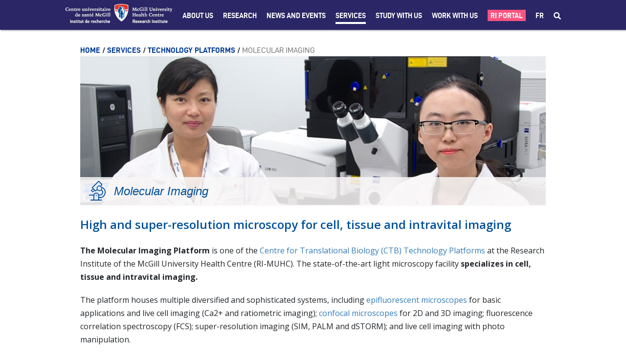

--- FILE ---
content_type: text/html;charset=UTF-8
request_url: https://rimuhc.ca/en/molecular-imaging
body_size: 45336
content:




































		<!DOCTYPE html>

































































<html class="ltr" dir="ltr" lang="en-US">

<head>
	<title>Molecular Imaging - Research Institute of the McGill University Health Centre - RI-MUHC</title>

	<meta content="initial-scale=1.0, width=device-width" name="viewport" />
	<meta name="format-detection" content="telephone=no" />
	<meta name="google-site-verification" content="vITXdZ0glwrPH5js84FZ68PxPUDmQi38-wrsSCL5_w4" />






































<meta content="text/html; charset=UTF-8" http-equiv="content-type" />












<link data-senna-track="temporary" href="https://rimuhc.ca/molecular-imaging" rel="canonical" />
<link data-senna-track="temporary" href="https://rimuhc.ca/molecular-imaging/fr/" hreflang="fr-FR" rel="alternate" />
<link data-senna-track="temporary" href="https://rimuhc.ca/molecular-imaging" hreflang="en-US" rel="alternate" />
<link data-senna-track="temporary" href="https://rimuhc.ca/molecular-imaging" hreflang="x-default" rel="alternate" />

<meta property="og:locale" content="en_US">
<meta property="og:locale:alternate" content="en_US">
<meta property="og:locale:alternate" content="fr_FR">
<meta property="og:site_name" content="Research Institute of the McGill University Health Centre">
<meta property="og:title" content="Molecular Imaging - Research Institute of the McGill University Health Centre - RI-MUHC">
<meta property="og:type" content="website">
<meta property="og:url" content="https://rimuhc.ca/molecular-imaging">


<link href="https://rimuhc.ca/o/ri-muhctheme73-theme/images/favicon.ico" rel="icon" />



<link class="lfr-css-file" data-senna-track="temporary" href="https://rimuhc.ca/o/ri-muhctheme73-theme/css/clay.css?browserId=chrome&amp;themeId=rimuhctheme73_WAR_rimuhctheme73theme&amp;languageId=en_US&amp;b=7304&amp;t=1764187812000" id="liferayAUICSS" rel="stylesheet" type="text/css" />



<link data-senna-track="temporary" href="/o/frontend-css-web/main.css?browserId=chrome&amp;themeId=rimuhctheme73_WAR_rimuhctheme73theme&amp;languageId=en_US&amp;b=7304&amp;t=1603877616102" id="liferayPortalCSS" rel="stylesheet" type="text/css" />









	

	





	



	

		<link data-senna-track="temporary" href="https://rimuhc.ca/o/journal-content-web/css/main.css?browserId=chrome&amp;themeId=rimuhctheme73_WAR_rimuhctheme73theme&amp;languageId=en_US&amp;b=7304&amp;t=1597059180000" id="4c9c0b3b" rel="stylesheet" type="text/css" />

	

		<link data-senna-track="temporary" href="https://rimuhc.ca/o/product-navigation-product-menu-web/css/main.css?browserId=chrome&amp;themeId=rimuhctheme73_WAR_rimuhctheme73theme&amp;languageId=en_US&amp;b=7304&amp;t=1597107568000" id="e68cee5c" rel="stylesheet" type="text/css" />

	







<script data-senna-track="temporary" type="text/javascript">
	// <![CDATA[
		var Liferay = Liferay || {};

		Liferay.Browser = {
			acceptsGzip: function() {
				return true;
			},

			

			getMajorVersion: function() {
				return 131.0;
			},

			getRevision: function() {
				return '537.36';
			},
			getVersion: function() {
				return '131.0';
			},

			

			isAir: function() {
				return false;
			},
			isChrome: function() {
				return true;
			},
			isEdge: function() {
				return false;
			},
			isFirefox: function() {
				return false;
			},
			isGecko: function() {
				return true;
			},
			isIe: function() {
				return false;
			},
			isIphone: function() {
				return false;
			},
			isLinux: function() {
				return false;
			},
			isMac: function() {
				return true;
			},
			isMobile: function() {
				return false;
			},
			isMozilla: function() {
				return false;
			},
			isOpera: function() {
				return false;
			},
			isRtf: function() {
				return true;
			},
			isSafari: function() {
				return true;
			},
			isSun: function() {
				return false;
			},
			isWebKit: function() {
				return true;
			},
			isWindows: function() {
				return false;
			}
		};

		Liferay.Data = Liferay.Data || {};

		Liferay.Data.ICONS_INLINE_SVG = true;

		Liferay.Data.NAV_SELECTOR = '#navigation';

		Liferay.Data.NAV_SELECTOR_MOBILE = '#navigationCollapse';

		Liferay.Data.isCustomizationView = function() {
			return false;
		};

		Liferay.Data.notices = [
			

			
		];

		Liferay.PortletKeys = {
			DOCUMENT_LIBRARY: 'com_liferay_document_library_web_portlet_DLPortlet',
			DYNAMIC_DATA_MAPPING: 'com_liferay_dynamic_data_mapping_web_portlet_DDMPortlet',
			ITEM_SELECTOR: 'com_liferay_item_selector_web_portlet_ItemSelectorPortlet'
		};

		Liferay.PropsValues = {
			JAVASCRIPT_SINGLE_PAGE_APPLICATION_TIMEOUT: 0,
			NTLM_AUTH_ENABLED: false,
			UPLOAD_SERVLET_REQUEST_IMPL_MAX_SIZE: 304857600
		};

		Liferay.ThemeDisplay = {

			

			
				getLayoutId: function() {
					return '185';
				},

				

				getLayoutRelativeControlPanelURL: function() {
					return '/en/group/research-institute-muhc/~/control_panel/manage';
				},

				getLayoutRelativeURL: function() {
					return '/en/molecular-imaging';
				},
				getLayoutURL: function() {
					return 'https://rimuhc.ca/en/molecular-imaging';
				},
				getParentLayoutId: function() {
					return '174';
				},
				isControlPanel: function() {
					return false;
				},
				isPrivateLayout: function() {
					return 'false';
				},
				isVirtualLayout: function() {
					return false;
				},
			

			getBCP47LanguageId: function() {
				return 'en-US';
			},
			getCanonicalURL: function() {

				

				return 'https\x3a\x2f\x2frimuhc\x2eca\x2fmolecular-imaging';
			},
			getCDNBaseURL: function() {
				return 'https://rimuhc.ca';
			},
			getCDNDynamicResourcesHost: function() {
				return '';
			},
			getCDNHost: function() {
				return '';
			},
			getCompanyGroupId: function() {
				return '10192';
			},
			getCompanyId: function() {
				return '10154';
			},
			getDefaultLanguageId: function() {
				return 'en_US';
			},
			getDoAsUserIdEncoded: function() {
				return '';
			},
			getLanguageId: function() {
				return 'en_US';
			},
			getParentGroupId: function() {
				return '10803';
			},
			getPathContext: function() {
				return '';
			},
			getPathImage: function() {
				return '/image';
			},
			getPathJavaScript: function() {
				return '/o/frontend-js-web';
			},
			getPathMain: function() {
				return '/en/c';
			},
			getPathThemeImages: function() {
				return 'https://rimuhc.ca/o/ri-muhctheme73-theme/images';
			},
			getPathThemeRoot: function() {
				return '/o/ri-muhctheme73-theme';
			},
			getPlid: function() {
				return '88619';
			},
			getPortalURL: function() {
				return 'https://rimuhc.ca';
			},
			getScopeGroupId: function() {
				return '10803';
			},
			getScopeGroupIdOrLiveGroupId: function() {
				return '10803';
			},
			getSessionId: function() {
				return '';
			},
			getSiteAdminURL: function() {
				return 'https://rimuhc.ca/group/research-institute-muhc/~/control_panel/manage?p_p_lifecycle=0&p_p_state=maximized&p_p_mode=view';
			},
			getSiteGroupId: function() {
				return '10803';
			},
			getURLControlPanel: function() {
				return '/en/group/control_panel?refererPlid=88619';
			},
			getURLHome: function() {
				return 'https\x3a\x2f\x2frimuhc\x2eca\x2fweb\x2fresearch-institute-muhc\x2fhome';
			},
			getUserEmailAddress: function() {
				return '';
			},
			getUserId: function() {
				return '10158';
			},
			getUserName: function() {
				return '';
			},
			isAddSessionIdToURL: function() {
				return false;
			},
			isImpersonated: function() {
				return false;
			},
			isSignedIn: function() {
				return false;
			},
			isStateExclusive: function() {
				return false;
			},
			isStateMaximized: function() {
				return false;
			},
			isStatePopUp: function() {
				return false;
			}
		};

		var themeDisplay = Liferay.ThemeDisplay;

		Liferay.AUI = {

			

			getAvailableLangPath: function() {
				return 'available_languages.jsp?browserId=chrome&themeId=rimuhctheme73_WAR_rimuhctheme73theme&colorSchemeId=01&languageId=en_US&b=7304&t=1768457080237';
			},
			getCombine: function() {
				return false;
			},
			getComboPath: function() {
				return '/combo/?browserId=chrome&minifierType=&languageId=en_US&b=7304&t=1603877618508&';
			},
			getDateFormat: function() {
				return '%m/%d/%Y';
			},
			getEditorCKEditorPath: function() {
				return '/o/frontend-editor-ckeditor-web';
			},
			getFilter: function() {
				var filter = 'raw';

				
					

				return filter;
			},
			getFilterConfig: function() {
				var instance = this;

				var filterConfig = null;

				if (!instance.getCombine()) {
					filterConfig = {
						replaceStr: '.js' + instance.getStaticResourceURLParams(),
						searchExp: '\\.js$'
					};
				}

				return filterConfig;
			},
			getJavaScriptRootPath: function() {
				return '/o/frontend-js-web';
			},
			getLangPath: function() {
				return 'aui_lang.jsp?browserId=chrome&themeId=rimuhctheme73_WAR_rimuhctheme73theme&colorSchemeId=01&languageId=en_US&b=7304&t=1603877618508';
			},
			getPortletRootPath: function() {
				return '/html/portlet';
			},
			getStaticResourceURLParams: function() {
				return '?browserId=chrome&minifierType=&languageId=en_US&b=7304&t=1603877618508';
			}
		};

		Liferay.authToken = 'YmVCo8Zl';

		

		Liferay.currentURL = '\x2fen\x2fmolecular-imaging';
		Liferay.currentURLEncoded = '\x252Fen\x252Fmolecular-imaging';
	// ]]>
</script>

<script src="/o/js_loader_config?t=1768457015246" type="text/javascript"></script>
<script data-senna-track="permanent" src="/o/frontend-js-aui-web/aui/aui/aui.js" type="text/javascript"></script>
<script data-senna-track="permanent" src="/o/frontend-js-aui-web/liferay/modules.js" type="text/javascript"></script>
<script data-senna-track="permanent" src="/o/frontend-js-aui-web/liferay/aui_sandbox.js" type="text/javascript"></script>
<script data-senna-track="permanent" src="/o/frontend-js-aui-web/aui/attribute-base/attribute-base.js" type="text/javascript"></script>
<script data-senna-track="permanent" src="/o/frontend-js-aui-web/aui/attribute-complex/attribute-complex.js" type="text/javascript"></script>
<script data-senna-track="permanent" src="/o/frontend-js-aui-web/aui/attribute-core/attribute-core.js" type="text/javascript"></script>
<script data-senna-track="permanent" src="/o/frontend-js-aui-web/aui/attribute-observable/attribute-observable.js" type="text/javascript"></script>
<script data-senna-track="permanent" src="/o/frontend-js-aui-web/aui/attribute-extras/attribute-extras.js" type="text/javascript"></script>
<script data-senna-track="permanent" src="/o/frontend-js-aui-web/aui/event-custom-base/event-custom-base.js" type="text/javascript"></script>
<script data-senna-track="permanent" src="/o/frontend-js-aui-web/aui/event-custom-complex/event-custom-complex.js" type="text/javascript"></script>
<script data-senna-track="permanent" src="/o/frontend-js-aui-web/aui/oop/oop.js" type="text/javascript"></script>
<script data-senna-track="permanent" src="/o/frontend-js-aui-web/aui/aui-base-lang/aui-base-lang.js" type="text/javascript"></script>
<script data-senna-track="permanent" src="/o/frontend-js-aui-web/liferay/dependency.js" type="text/javascript"></script>
<script data-senna-track="permanent" src="/o/frontend-js-aui-web/liferay/util.js" type="text/javascript"></script>
<script data-senna-track="permanent" src="/o/frontend-js-aui-web/aui/aui-base-html5-shiv/aui-base-html5-shiv.js" type="text/javascript"></script>
<script data-senna-track="permanent" src="/o/frontend-js-aui-web/aui/arraylist-add/arraylist-add.js" type="text/javascript"></script>
<script data-senna-track="permanent" src="/o/frontend-js-aui-web/aui/arraylist-filter/arraylist-filter.js" type="text/javascript"></script>
<script data-senna-track="permanent" src="/o/frontend-js-aui-web/aui/arraylist/arraylist.js" type="text/javascript"></script>
<script data-senna-track="permanent" src="/o/frontend-js-aui-web/aui/array-extras/array-extras.js" type="text/javascript"></script>
<script data-senna-track="permanent" src="/o/frontend-js-aui-web/aui/array-invoke/array-invoke.js" type="text/javascript"></script>
<script data-senna-track="permanent" src="/o/frontend-js-aui-web/aui/base-base/base-base.js" type="text/javascript"></script>
<script data-senna-track="permanent" src="/o/frontend-js-aui-web/aui/base-pluginhost/base-pluginhost.js" type="text/javascript"></script>
<script data-senna-track="permanent" src="/o/frontend-js-aui-web/aui/classnamemanager/classnamemanager.js" type="text/javascript"></script>
<script data-senna-track="permanent" src="/o/frontend-js-aui-web/aui/datatype-xml-format/datatype-xml-format.js" type="text/javascript"></script>
<script data-senna-track="permanent" src="/o/frontend-js-aui-web/aui/datatype-xml-parse/datatype-xml-parse.js" type="text/javascript"></script>
<script data-senna-track="permanent" src="/o/frontend-js-aui-web/aui/dom-base/dom-base.js" type="text/javascript"></script>
<script data-senna-track="permanent" src="/o/frontend-js-aui-web/aui/dom-core/dom-core.js" type="text/javascript"></script>
<script data-senna-track="permanent" src="/o/frontend-js-aui-web/aui/dom-screen/dom-screen.js" type="text/javascript"></script>
<script data-senna-track="permanent" src="/o/frontend-js-aui-web/aui/dom-style/dom-style.js" type="text/javascript"></script>
<script data-senna-track="permanent" src="/o/frontend-js-aui-web/aui/event-base/event-base.js" type="text/javascript"></script>
<script data-senna-track="permanent" src="/o/frontend-js-aui-web/aui/event-delegate/event-delegate.js" type="text/javascript"></script>
<script data-senna-track="permanent" src="/o/frontend-js-aui-web/aui/event-focus/event-focus.js" type="text/javascript"></script>
<script data-senna-track="permanent" src="/o/frontend-js-aui-web/aui/event-hover/event-hover.js" type="text/javascript"></script>
<script data-senna-track="permanent" src="/o/frontend-js-aui-web/aui/event-key/event-key.js" type="text/javascript"></script>
<script data-senna-track="permanent" src="/o/frontend-js-aui-web/aui/event-mouseenter/event-mouseenter.js" type="text/javascript"></script>
<script data-senna-track="permanent" src="/o/frontend-js-aui-web/aui/event-mousewheel/event-mousewheel.js" type="text/javascript"></script>
<script data-senna-track="permanent" src="/o/frontend-js-aui-web/aui/event-outside/event-outside.js" type="text/javascript"></script>
<script data-senna-track="permanent" src="/o/frontend-js-aui-web/aui/event-resize/event-resize.js" type="text/javascript"></script>
<script data-senna-track="permanent" src="/o/frontend-js-aui-web/aui/event-simulate/event-simulate.js" type="text/javascript"></script>
<script data-senna-track="permanent" src="/o/frontend-js-aui-web/aui/event-synthetic/event-synthetic.js" type="text/javascript"></script>
<script data-senna-track="permanent" src="/o/frontend-js-aui-web/aui/intl/intl.js" type="text/javascript"></script>
<script data-senna-track="permanent" src="/o/frontend-js-aui-web/aui/io-base/io-base.js" type="text/javascript"></script>
<script data-senna-track="permanent" src="/o/frontend-js-aui-web/aui/io-form/io-form.js" type="text/javascript"></script>
<script data-senna-track="permanent" src="/o/frontend-js-aui-web/aui/io-queue/io-queue.js" type="text/javascript"></script>
<script data-senna-track="permanent" src="/o/frontend-js-aui-web/aui/io-upload-iframe/io-upload-iframe.js" type="text/javascript"></script>
<script data-senna-track="permanent" src="/o/frontend-js-aui-web/aui/io-xdr/io-xdr.js" type="text/javascript"></script>
<script data-senna-track="permanent" src="/o/frontend-js-aui-web/aui/json-parse/json-parse.js" type="text/javascript"></script>
<script data-senna-track="permanent" src="/o/frontend-js-aui-web/aui/json-stringify/json-stringify.js" type="text/javascript"></script>
<script data-senna-track="permanent" src="/o/frontend-js-aui-web/aui/node-base/node-base.js" type="text/javascript"></script>
<script data-senna-track="permanent" src="/o/frontend-js-aui-web/aui/node-core/node-core.js" type="text/javascript"></script>
<script data-senna-track="permanent" src="/o/frontend-js-aui-web/aui/node-event-delegate/node-event-delegate.js" type="text/javascript"></script>
<script data-senna-track="permanent" src="/o/frontend-js-aui-web/aui/node-event-simulate/node-event-simulate.js" type="text/javascript"></script>
<script data-senna-track="permanent" src="/o/frontend-js-aui-web/aui/node-focusmanager/node-focusmanager.js" type="text/javascript"></script>
<script data-senna-track="permanent" src="/o/frontend-js-aui-web/aui/node-pluginhost/node-pluginhost.js" type="text/javascript"></script>
<script data-senna-track="permanent" src="/o/frontend-js-aui-web/aui/node-screen/node-screen.js" type="text/javascript"></script>
<script data-senna-track="permanent" src="/o/frontend-js-aui-web/aui/node-style/node-style.js" type="text/javascript"></script>
<script data-senna-track="permanent" src="/o/frontend-js-aui-web/aui/plugin/plugin.js" type="text/javascript"></script>
<script data-senna-track="permanent" src="/o/frontend-js-aui-web/aui/pluginhost-base/pluginhost-base.js" type="text/javascript"></script>
<script data-senna-track="permanent" src="/o/frontend-js-aui-web/aui/pluginhost-config/pluginhost-config.js" type="text/javascript"></script>
<script data-senna-track="permanent" src="/o/frontend-js-aui-web/aui/querystring-stringify-simple/querystring-stringify-simple.js" type="text/javascript"></script>
<script data-senna-track="permanent" src="/o/frontend-js-aui-web/aui/queue-promote/queue-promote.js" type="text/javascript"></script>
<script data-senna-track="permanent" src="/o/frontend-js-aui-web/aui/selector-css2/selector-css2.js" type="text/javascript"></script>
<script data-senna-track="permanent" src="/o/frontend-js-aui-web/aui/selector-css3/selector-css3.js" type="text/javascript"></script>
<script data-senna-track="permanent" src="/o/frontend-js-aui-web/aui/selector-native/selector-native.js" type="text/javascript"></script>
<script data-senna-track="permanent" src="/o/frontend-js-aui-web/aui/selector/selector.js" type="text/javascript"></script>
<script data-senna-track="permanent" src="/o/frontend-js-aui-web/aui/widget-base/widget-base.js" type="text/javascript"></script>
<script data-senna-track="permanent" src="/o/frontend-js-aui-web/aui/widget-htmlparser/widget-htmlparser.js" type="text/javascript"></script>
<script data-senna-track="permanent" src="/o/frontend-js-aui-web/aui/widget-skin/widget-skin.js" type="text/javascript"></script>
<script data-senna-track="permanent" src="/o/frontend-js-aui-web/aui/widget-uievents/widget-uievents.js" type="text/javascript"></script>
<script data-senna-track="permanent" src="/o/frontend-js-aui-web/aui/yui-throttle/yui-throttle.js" type="text/javascript"></script>
<script data-senna-track="permanent" src="/o/frontend-js-aui-web/aui/aui-base-core/aui-base-core.js" type="text/javascript"></script>
<script data-senna-track="permanent" src="/o/frontend-js-aui-web/aui/aui-classnamemanager/aui-classnamemanager.js" type="text/javascript"></script>
<script data-senna-track="permanent" src="/o/frontend-js-aui-web/aui/aui-component/aui-component.js" type="text/javascript"></script>
<script data-senna-track="permanent" src="/o/frontend-js-aui-web/aui/aui-debounce/aui-debounce.js" type="text/javascript"></script>
<script data-senna-track="permanent" src="/o/frontend-js-aui-web/aui/aui-delayed-task-deprecated/aui-delayed-task-deprecated.js" type="text/javascript"></script>
<script data-senna-track="permanent" src="/o/frontend-js-aui-web/aui/aui-event-base/aui-event-base.js" type="text/javascript"></script>
<script data-senna-track="permanent" src="/o/frontend-js-aui-web/aui/aui-event-input/aui-event-input.js" type="text/javascript"></script>
<script data-senna-track="permanent" src="/o/frontend-js-aui-web/aui/aui-form-validator/aui-form-validator.js" type="text/javascript"></script>
<script data-senna-track="permanent" src="/o/frontend-js-aui-web/aui/aui-node-base/aui-node-base.js" type="text/javascript"></script>
<script data-senna-track="permanent" src="/o/frontend-js-aui-web/aui/aui-node-html5/aui-node-html5.js" type="text/javascript"></script>
<script data-senna-track="permanent" src="/o/frontend-js-aui-web/aui/aui-selector/aui-selector.js" type="text/javascript"></script>
<script data-senna-track="permanent" src="/o/frontend-js-aui-web/aui/aui-timer/aui-timer.js" type="text/javascript"></script>
<script data-senna-track="permanent" src="/o/frontend-js-aui-web/liferay/browser_selectors.js" type="text/javascript"></script>
<script data-senna-track="permanent" src="/o/frontend-js-aui-web/liferay/form.js" type="text/javascript"></script>
<script data-senna-track="permanent" src="/o/frontend-js-aui-web/liferay/form_placeholders.js" type="text/javascript"></script>
<script data-senna-track="permanent" src="/o/frontend-js-aui-web/liferay/icon.js" type="text/javascript"></script>
<script data-senna-track="permanent" src="/o/frontend-js-aui-web/liferay/menu.js" type="text/javascript"></script>
<script data-senna-track="permanent" src="/o/frontend-js-aui-web/liferay/notice.js" type="text/javascript"></script>
<script data-senna-track="permanent" src="/o/frontend-js-aui-web/liferay/poller.js" type="text/javascript"></script>
<script data-senna-track="permanent" src="/o/frontend-js-aui-web/aui/async-queue/async-queue.js" type="text/javascript"></script>
<script data-senna-track="permanent" src="/o/frontend-js-aui-web/aui/base-build/base-build.js" type="text/javascript"></script>
<script data-senna-track="permanent" src="/o/frontend-js-aui-web/aui/cookie/cookie.js" type="text/javascript"></script>
<script data-senna-track="permanent" src="/o/frontend-js-aui-web/aui/event-touch/event-touch.js" type="text/javascript"></script>
<script data-senna-track="permanent" src="/o/frontend-js-aui-web/aui/overlay/overlay.js" type="text/javascript"></script>
<script data-senna-track="permanent" src="/o/frontend-js-aui-web/aui/querystring-stringify/querystring-stringify.js" type="text/javascript"></script>
<script data-senna-track="permanent" src="/o/frontend-js-aui-web/aui/widget-child/widget-child.js" type="text/javascript"></script>
<script data-senna-track="permanent" src="/o/frontend-js-aui-web/aui/widget-position-align/widget-position-align.js" type="text/javascript"></script>
<script data-senna-track="permanent" src="/o/frontend-js-aui-web/aui/widget-position-constrain/widget-position-constrain.js" type="text/javascript"></script>
<script data-senna-track="permanent" src="/o/frontend-js-aui-web/aui/widget-position/widget-position.js" type="text/javascript"></script>
<script data-senna-track="permanent" src="/o/frontend-js-aui-web/aui/widget-stack/widget-stack.js" type="text/javascript"></script>
<script data-senna-track="permanent" src="/o/frontend-js-aui-web/aui/widget-stdmod/widget-stdmod.js" type="text/javascript"></script>
<script data-senna-track="permanent" src="/o/frontend-js-aui-web/aui/aui-aria/aui-aria.js" type="text/javascript"></script>
<script data-senna-track="permanent" src="/o/frontend-js-aui-web/aui/aui-io-plugin-deprecated/aui-io-plugin-deprecated.js" type="text/javascript"></script>
<script data-senna-track="permanent" src="/o/frontend-js-aui-web/aui/aui-io-request/aui-io-request.js" type="text/javascript"></script>
<script data-senna-track="permanent" src="/o/frontend-js-aui-web/aui/aui-loading-mask-deprecated/aui-loading-mask-deprecated.js" type="text/javascript"></script>
<script data-senna-track="permanent" src="/o/frontend-js-aui-web/aui/aui-overlay-base-deprecated/aui-overlay-base-deprecated.js" type="text/javascript"></script>
<script data-senna-track="permanent" src="/o/frontend-js-aui-web/aui/aui-overlay-context-deprecated/aui-overlay-context-deprecated.js" type="text/javascript"></script>
<script data-senna-track="permanent" src="/o/frontend-js-aui-web/aui/aui-overlay-manager-deprecated/aui-overlay-manager-deprecated.js" type="text/javascript"></script>
<script data-senna-track="permanent" src="/o/frontend-js-aui-web/aui/aui-overlay-mask-deprecated/aui-overlay-mask-deprecated.js" type="text/javascript"></script>
<script data-senna-track="permanent" src="/o/frontend-js-aui-web/aui/aui-parse-content/aui-parse-content.js" type="text/javascript"></script>
<script data-senna-track="permanent" src="/o/frontend-js-aui-web/liferay/session.js" type="text/javascript"></script>
<script data-senna-track="permanent" src="/o/frontend-js-aui-web/liferay/deprecated.js" type="text/javascript"></script>
<script data-senna-track="permanent" src="/o/frontend-js-web/loader/config.js" type="text/javascript"></script>
<script data-senna-track="permanent" src="/o/frontend-js-web/loader/loader.js" type="text/javascript"></script>
<script data-senna-track="permanent" src="/o/frontend-js-web/misc/svg4everybody.js" type="text/javascript"></script>
<script data-senna-track="permanent" src="/o/frontend-js-web/liferay/dom_task_runner.js" type="text/javascript"></script>
<script data-senna-track="permanent" src="/o/frontend-js-web/liferay/events.js" type="text/javascript"></script>
<script data-senna-track="permanent" src="/o/frontend-js-web/liferay/lazy_load.js" type="text/javascript"></script>
<script data-senna-track="permanent" src="/o/frontend-js-web/liferay/liferay.js" type="text/javascript"></script>
<script data-senna-track="permanent" src="/o/frontend-js-web/liferay/global.bundle.js" type="text/javascript"></script>
<script data-senna-track="permanent" src="/o/frontend-js-web/liferay/portlet.js" type="text/javascript"></script>
<script data-senna-track="permanent" src="/o/frontend-js-web/liferay/workflow.js" type="text/javascript"></script>




	

	<script data-senna-track="temporary" src="/o/js_bundle_config?t=1768457038879" type="text/javascript"></script>


<script data-senna-track="temporary" type="text/javascript">
	// <![CDATA[
		
			
				
		

		

		
	// ]]>
</script>





	
		

			

			
		
		



	
		

			

			
		
	












	

	





	



	















<link class="lfr-css-file" data-senna-track="temporary" href="https://rimuhc.ca/o/ri-muhctheme73-theme/css/main.css?browserId=chrome&amp;themeId=rimuhctheme73_WAR_rimuhctheme73theme&amp;languageId=en_US&amp;b=7304&amp;t=1764187812000" id="liferayThemeCSS" rel="stylesheet" type="text/css" />




	<style data-senna-track="temporary" type="text/css">
		.portlet-asset-publisher .asset-full-content img {
    max-width: 5000px;
  }
  .lfr-dynamic-uploader {
      margin-top: 100px;
  }
  
  
  .blurb-img-right img,
  .blurb-img-left img {
    max-width: 250px !important;
    height: auto !important;
  }
  
  .ri-page-anchor {
    display: block;
    position: relative;
    top: -80px;
    visibility: hidden;
  }
  
  /* TEXT */
  .ri-resp-bullets {
    display: inline-block;
    width: 100%;
  }
  
  .ri-resp-bullets-1-of-1,
  .ri-resp-bullets-1-of-2,
  .ri-resp-bullets-2-of-2,
  .ri-resp-bullets-1-of-3,
  .ri-resp-bullets-2-of-3,
  .ri-resp-bullets-3-of-3 {
    margin-bottom: 0px;
    float: left;
  }
  
  .ri-resp-bullets-1-of-1{
    width: 100%;
  }
  
  .ri-resp-bullets-1-of-3,
  .ri-resp-bullets-2-of-3,
  .ri-resp-bullets-3-of-3 {
    width: 33.33%;
  }
  
  .ri-resp-bullets-1-of-2,
  .ri-resp-bullets-2-of-2 {
    width: 50%;
  }
  
  .ri-resp-bullets.hide-bullets ul {
    list-style: none;
  }

  .ri-resp-bullets.spaced-bullets li {
    padding-bottom:15px;
  }


  
  /* added large-format */
  
  .ri-resp-bullets.large-format .ri-resp-bullets-1-of-2,
  .ri-resp-bullets.large-format .ri-resp-bullets-2-of-2{
      width: 50%;
  }
  
  .ri-resp-bullets.large-format .ri-resp-bullets-1-of-2 a,
  .ri-resp-bullets.large-format .ri-resp-bullets-2-of-2 a{
      font-size: 22px;
      color: #2B2666;
  }
  
  @media screen and (max-width: 575px){
  .ri-article .ri-resp-bullets ul.ri-resp-bullets-1-of-2:not(:last-child),
  .ri-article .ri-resp-bullets ul.ri-resp-bullets-1-of-3:not(:last-child),
  .ri-article .ri-resp-bullets ul.ri-resp-bullets-2-of-3:not(:last-child) {
      padding-bottom: 0px;
  }
  
  .ri-resp-bullets.large-format .ri-resp-bullets-1-of-2,
  .ri-resp-bullets.large-format .ri-resp-bullets-2-of-2{
      width: 100%;
  }
  }
  /*  */
  
  ul.ri-resp-list {
    list-style: none;
    padding-left: 0;
    -webkit-column-count: 3;
    -moz-column-count: 3;
    column-count: 3;
    width: 100%;
  }
  
  @media screen and (max-width: 767px) {
    .ri-resp-bullets-1-of-2,
    .ri-resp-bullets-2-of-2,
    .ri-resp-bullets-1-of-3,
    .ri-resp-bullets-2-of-3 {
      width: 50%;
    }
    .ri-resp-bullets-3-of-3 {
      width: 100%;
      margin-top: 15px;
    }
  
    ul.ri-resp-list {
      -webkit-column-count: 2;
      -moz-column-count: 2;
      column-count: 2;
    }
  }
  
  @media screen and (max-width: 575px) {
    .ri-resp-bullets-1-of-2,
    .ri-resp-bullets-2-of-2,
    .ri-resp-bullets-1-of-3,
    .ri-resp-bullets-2-of-3 {
      float: none;
      width: 100%;
    }
    .ri-resp-bullets-3-of-3 {
      margin-top: 0px;
    }
  
    ul.ri-resp-list {
      -webkit-column-count: 1;
      -moz-column-count: 1;
      column-count: 1;
    }
  }
  /***************** LOGO LEFT BLURB RIGHT **************/
  .ri-logo-left-blurb-right-wrapper {
    display: flex;
    justify-content: space-around;
  
    padding-top: 20px;
    padding-bottom: 20px;
  }
  
  .ri-logo-left-blurb-right-right {
    flex-basis: 80%;
  }
  
  .ri-logo-left-blurb-right-left img {
    width: 100px;
  }
  
  @media only screen and (max-width: 767px) {
    .ri-logo-left-blurb-right-left img {
      width: 100px;
    }
  
    .ri-logo-left-blurb-right-wrapper {
      display: flex;
      flex-wrap: wrap;
  
      padding-top: 0px;
      padding-bottom: 0px;
    }
  
    .ri-logo-left-blurb-right-right {
      flex-basis: 100%;
      padding-top: 20px;
    }
  
    .ri-logo-left-blurb-right-right .ri-article-blurb {
      padding-left: 20px;
    }
  }
  /**************   GENERAL PHOTO   *****************/
  .ri-photo-column {
    box-sizing: border-box;
    padding-bottom: 20px;
    text-align: center;
  
    /* for browsers that don't support flexbox */
    display: block;
    float: left;
  }
  .ri-photo-row .ri-photo-column:not(:last-of-type) {
    margin-right: 2%;
  }
  .ri-photo-row {
    display: -ms-flexbox; /* IE10 */
    display: flex;
    -ms-flex-wrap: wrap; /* IE10 */
    flex-wrap: wrap;
    padding: 0;
  }
  .ri-photo-column img {
    width: 100% !important;
    height: auto !important;
  }
  
  /************************** 1 full-width image **************************/
  .ri-photo-1-column {
    width: 100%;
  }
  @media screen and (max-width: 375px) {
    .ri-photo-1-column {
      padding: 0;
    }
  }
  
  /************************** 2 images **************************/
  .ri-photo-1-2-column {
    -ms-flex: 49%; /* IE10 */
    flex: 49%;
    max-width: 49%;
  }
  @media screen and (max-width: 480px) {
    .ri-photo-1-2-column {
      -ms-flex: 100%;
      flex: 100%;
      max-width: 100%;
    }
  }
  @media screen and (max-width: 480px) {
    .ri-photo-row .ri-photo-column.ri-photo-1-2-column:not(:last-of-type) {
      margin-right: 0;
    }
  }
  
  /************************** 3 images **************************/
  .ri-photo-1-3-column {
    -ms-flex: 32%; /* IE10 */
    flex: 32%;
    max-width: 32%;
  }
  @media screen and (max-width: 575px) {
    .ri-photo-row .ri-photo-column.ri-photo-1-3-column {
      -ms-flex: 100%;
      flex: 100%;
      max-width: 100%;
  
      margin-right: 0;
    }
  }
  
  /************************** 4 images **************************/
  .ri-photo-1-4-column {
    -ms-flex: 23.5%; /* IE10 */
    flex: 23.5%;
    max-width: 23.5%;
  }
  @media screen and (max-width: 575px) {
    .ri-photo-1-4-column {
      -ms-flex: 49%; /* IE10 */
      flex: 49%;
      max-width: 49%;
    }
  }
  @media screen and (max-width: 575px) {
    .ri-photo-row .ri-photo-column.ri-photo-1-4-column:nth-child(even) {
      margin-right: 0;
    }
  }
  @media screen and (max-width: 375px) {
    .ri-photo-row .ri-photo-column.ri-photo-1-4-column {
      -ms-flex: 100%; /* IE10 */
      flex: 100%;
      max-width: 100%;
  
      margin-right: 0;
    }
  }
  
  /* ********************************** Pop up ************************************* */
  
  .ri-modal-container {
    position: fixed;
    z-index: 101;
    top: 25vh;
    left: 0;
    text-align: center;
    width: 100%;
  
    display: block;
    visibility: hidden;
  }
  
  .ri-modal-content {
    padding: 4px;
    background: #ddd;
    border-radius: 5px;
    position: relative;
    display: inline-block;
  
    margin: 0 auto;
  }
  .ri-modal-content img {
    display: block;
  }
  .ri-modal-shade {
    position: fixed;
    z-index: 100;
    top: 0;
    left: 0;
    width: 100%;
    height: 100%;
    background: rgba(0, 0, 0, 0.8);
    display: none;
  }
  .ri-modal-close i {
    position: relative;
    color: #ddd;
    font-size: 32px;
  }
  
  .ri-modal-close i.fa-circle {
    position: absolute;
    color: #2B2666;
    margin: 4px;
    font-size: 24px;
  }
  
  .ri-modal-close {
    position: absolute;
    top: 0;
    right: 0;
    border-radius: 50%;
  
    cursor: pointer;
  
    margin-top: -10px;
    margin-right: -10px;
  }
  
  .ri-photo-row img {
    border: 2px solid white;
  }
  
  @media screen and (min-width: 576px) {
    .ri-photo-row img.ri-modal-image:hover {
      border: 2px solid #2B2666;
    }
  }
  @media screen and (max-width: 575px) {
    .ri-modal-container {
      visibility: hidden !important;
    }
    .ri-modal-shade {
      display: none !important;
    }
  }
  
  .ri-article p,
  .ri-article li {
    margin: 0px;
    font-size: 16px;
    line-height: 1.7;
    font-family: "Open Sans", sans-serif;
  }
  .ri-article ul {
    margin: 0px;
    padding-bottom: 20px;
  }
  
  .ri-article ul li ul {
      padding-bottom: 0;
  }
  
  .ri-article blockquote {
    font-size: 20px;
    border-left: 5px solid #2B2666;
    font-family: "Open Sans", sans-serif;
  }
  
  .ri-article-blurb {
    padding-bottom: 20px;
  }
  
  .ri-article figure {
    display: table;
  }
  
  .ri-article figure img {
    display: block;
  }
  
  .ri-article figcaption {
    display: table-caption;
    caption-side: bottom;
    margin-top: -18px;
    padding-bottom: 20px;
    font-family: "Open Sans", sans-serif;
    font-size: 12px;
  }
  
  .ri-article .blurb-img-right figcaption {
    padding-left: 20px;
  }
  
  .ri-article .blurb-img-full-width figcaption,
  .ri-article .blurb-img-left figcaption {
    padding-right: 20px;
  }
  
  .blurb-img-full-width {
    padding: 0px 0 20px 0;
  }
  
  .blurb-img-full-width img {
    width: 100%;
  }
  .blurb-img-full-width figcaption {
    text-align: left;
  }
  .blurb-img-left {
    float: left;
    padding: 5px 20px 20px 0;
  }
  
  .blurb-img-right {
    float: right;
    padding: 5px 0 20px 20px;
  }
  
  .ri-article-card {
    /* for browsers that don't support flexbox */
    /*display: block;
              float: left;*/
  
    width: 100%;
  
    display: -webkit-box;
    display: -ms-flexbox;
    display: flex;
    -webkit-box-orient: horizontal;
    -webkit-box-direction: normal;
    -ms-flex-direction: row;
    flex-direction: row;
    padding: 0px 0 20px 0;
  }
  p.ri-card-blurb {
    font-size: 12px;
    padding-right: 15px;
    padding-top: 6px;
  }
  .ri-article-card-photo {
    -ms-flex-preferred-size: max-content;
    flex-basis: max-content;
    -ms-flex: 0 1 auto;
  }
  
  .ri-article-card-photo img {
    max-width: initial !important;
  }
  
  .ri-article-card-deets.spread-out-virtically {
    /* for browsers that don't support flexbox */
    display: block;
  
    display: -webkit-box;
    display: -ms-flexbox;
    display: flex;
  }
  .ri-article-card-deets.spread-out-virtically {
    -webkit-box-orient: vertical;
    -webkit-box-direction: normal;
    -ms-flex-direction: column;
    flex-direction: column;
    -webkit-box-pack: space-evenly;
    -ms-flex-pack: space-evenly;
    justify-content: space-evenly;
  }
  @supports (-ms-accelerator: true) {
    /* Edge only */
  
    .ri-article-card-deets.spread-out-virtically {
      justify-content: space-around;
      /* you can also add some other adjustments to size, margins etc to get the same positioning */
    }
  }
  
  .ri-article-card.img-right .ri-article-card-photo {
    -webkit-box-ordinal-group: 3;
    -ms-flex-order: 2;
    order: 2;
  }
  
  .ri-article-card.img-right .ri-article-card-deets {
    -webkit-box-ordinal-group: 2;
    -ms-flex-order: 1;
    order: 1;
  }
  
  .ri-article-card.img-right .ri-article-card-deets {
    padding: 10px 20px 10px 0px;
  }
  
  .ri-article-card.img-right.card-bg .ri-article-card-deets {
    padding-left: 20px;
  }
  
  .ri-article-card-deets {
    -ms-flex: 0 1 auto;
    padding: 10px 20px 10px 20px;
  }
  
  .ri-article-card.card-bg .ri-article-card-deets {
    background: #eee;
  }
  
  .deet-label {
    background: #2B2666;
    color: white;
    padding: 2px 4px;
    font-weight: bold;
    font-family: "d-dindin-bold";
    line-height: 1.4;
    margin-right: 5px;
    text-transform: uppercase;
  }
  
  /******************/
  .ri-article-img-text {
     display: -webkit-box;
     display: -ms-flexbox;
     display: flex;
     -webkit-box-align:center;
         -ms-flex-align:center;
             align-items:center;
    text-align:center;
  
  padding-bottom:20px;
  }
  
  .ri-article-img-text .ri-article-blurb{
     padding-left:20px;
  }
  /******************/
  
  .portlet-asset-publisher .header-title {
    font-family: "d-dindin-bold";
    color: #2B2666;
  }
  .header-back-to a {
    font-size: 24px;
    color: #2B2666;
  }
  .header-back-to a:hover {
    color: #425d86;
  }
  .ri-article-section-header {
    margin-top: 0;
    border-bottom: 4px solid #2B2666;
    padding-bottom: 10px;
    margin-bottom: 20px;
    font-family: "d-dindin-bold";
    color: #2B2666;
    font-size: 26px;
  }
  
  .section-subtitle {
    font-family: "d-dindin-bold";
    font-size: 18px;
    padding-bottom: 20px;
  }
  
  .ri-article-btn-group {
    display: inline-block;
    width: 100%;
    padding: 0px 0px 15px 0px;
  }
  
  .ri-article-btn-cta {
    float: left;
    margin: 0;
    padding: 0px 5px 5px 0;
  }
  
  .ri-article-document-link {
    text-align: center;
  }
  
  .ri-article-document-link span {
    font-size: 24px;
    font-family: "d-dindin-bold";
    color: white;
    background: #2B2666;
    padding: 5px 20px;
    text-decoration: none;
    text-transform: uppercase;
  
    display: block;
    position: relative;
  }
  
  .ri-article-document-link span i {
    padding-right: 10px;
  }
  
  .ri-article-document-link:hover {
    text-decoration: none;
  }
  
  .ri-article-document-link:hover span {
    background: #002967;
  }
  
  /* When the detail content is too big, collapse it so that it is displayed below the image */
  .ri-article-card.collapse-overflow {
    -webkit-box-orient: vertical;
    -webkit-box-direction: normal;
    -ms-flex-direction: column;
    flex-direction: column;
  }
  
  .ri-article-card.collapse-overflow .ri-article-card-photo {
    padding-bottom: 20px;
  }
  
  .ri-article-card.collapse-overflow .ri-article-card-deets {
    padding: 0px;
  }
  
  .ri-article-card.collapse-overflow.card-bg .ri-article-card-deets {
    background: #fff;
  }
  
  .ri-article-card.collapse-overflow.img-right .ri-article-card-photo {
    -webkit-box-ordinal-group: 2;
    -ms-flex-order: 1;
    order: 1;
  }
  
  .ri-article-card.collapse-overflow.img-right .ri-article-card-deets {
    -webkit-box-ordinal-group: 3;
    -ms-flex-order: 2;
    order: 2;
  }
  
  @media screen and (max-width: 480px) {
    .blurb-img-left,
    .blurb-img-right {
      padding: 0;
      width: 100%;
      padding-bottom: 20px;
    }
  
    .blurb-img-left.mobile-center img,
    .blurb-img-right.mobile-center img {
      margin: 0 auto;
    }
  
    .ri-article figure img {
      /*margin: 0 auto;*/
    }
  
    .ri-article figcaption {
      margin-top: 0;
    }
  
    .ri-article .blurb-img-right figcaption {
      padding-left: 0px;
    }
  
    .ri-article .blurb-img-full-width figcaption,
    .ri-article .blurb-img-left figcaption {
      padding-right: 0px;
    }
  }
  
  @media screen and (min-width: 576px) {
    .ri-article-card-photo {
      text-align: center;
    }
  }
  
  /******************** PAGE COMPONENTS *******************************/
  .ri-section-header {
    font-family: "d-dindin-bold";
    color: #2B2666;
    border-bottom: 4px solid #2B2666;
    font-size: 26px;
  
    padding-top: 25px;
    padding-bottom: 10px;
    margin-top: 0;
    margin-bottom: 15px;
  }
  
  .ri-section-header.no-top-space {
    padding-top: 0;
  }
  
  @media only screen and (max-width: 1024px) {
    .portlet-journal-content .journal-content-article img.ri-page-banner {
      max-width: 110%;
      margin-left: -5%;
      width: 110%;
    }
  }
  
  .ri-article-list {
    color: #2B2666;
  }
  
  .ri-article-list li a {
    font-size: 22px;
    color: #2B2666;
  }
  
  @media only screen and (max-width: 479px) {
    .ri-article-list {
      padding-left: 20px;
    }
  
    .ri-article-list li a {
      font-size: 18px;
    }
  }
  
  /* ************  Business Card Styles *************** */
  
  .ri-business-cards {
    font-family: "Open Sans", sans-serif;
  }
  
  .ri-business-cards table {
    margin: 0 auto;
    background: #efefef;
  }
  
  .ri-business-cards .col-md-6 {
    padding: 0;
    padding: 10px;
  }
  
  .ri-business-cards .pi-card-right {
    padding: 10px 10px 0px 10px;
    min-width: 190px;
  }
  
  .ri-business-cards .pi-card-right h5 {
    margin: 0;
    padding: 0;
  
    color: #3f81c3;
    font-weight: 700;
    font-size: 14px;
    line-height: 18px;
  }
  
  .ri-business-cards .pi-card-right h5 {
    margin: 0;
    padding: 0;
    margin-bottom: 2px;
  }
  
  .ri-business-cards .ri-rkeywords p {
    margin: 0;
    padding: 0;
  
    font-size: 12px;
    line-height: 14px;
    padding-bottom: 5px;
  }
  
  .ri-business-cards .pi-card-left img {
    max-height: 170px;
    vertical-align: top;
  }
  
  .ri-business-cards p.ri-rtitle {
    margin: 0;
    padding: 0;
    padding-bottom: 2px;
    font-weight: 700;
    font-size: 14px;
  }
  
  .ri-business-cards .ri-card-link {
    color: #337ab7;
  }
  
  @media only screen and (max-width: 479px) {
    .ri-business-cards .ri-card-link a {
      font-size: 14px;
      margin: 0 0 4px;
    }
    .ri-business-cards p.ri-card-link {
      font-size: 14px;
    }
  
    .ri-business-cards .pi-card-right h5 {
      margin-bottom: 2px;
    }
  
    .ri-business-cards p.ri-rtitle {
      padding-bottom: 0px;
    }
  
    p.ri-card-blurb {
      font-size: 12px;
      width: 160px;
    }
  }
  
  @media only screen and (min-width: 480px) {
    .ri-business-cards .pi-card-right {
      min-width: 250px;
    }
  }
  
  @media only screen and (max-width: 360px) {
    .ri-business-cards p.ri-rtitle {
      font-size: 12px !important;
    }
  }
  /***************************** Table ****************************/
  
  .ri-responsive-table {
    margin: 0 auto;
    padding-bottom: 30px;
    /* max-width: 900px; */
  
    font-family: "Open Sans", sans-serif;
    font-size: 14px;
    line-height: 20px;
  }
  
  .ri-table-sub-title {
    margin: 10px auto;
    font-size: 20px;
    line-height: 24px;
    /* max-width: 900px; */
    font-family: "d-dinregular";
    padding-left: 2px;
    color: #2B2666;
  }
  
  @media screen and (max-width: 580px) {
    .ri-responsive-table {
      font-size: 16px;
      line-height: 22px;
    }
  }
  
  .ri-responsive-table .table-inner {
    margin: 0;
    width: 100%;
    box-shadow: 0px 0px 5px 3px rgba(206, 206, 206, 0.2);
    display: table;
    table-layout: fixed;
  }
  
  @media screen and (max-width: 580px) {
    .ri-responsive-table .table-inner {
      display: block;
    }
  }
  
  .ri-table-row {
    display: table-row;
    background: #e0ebf5;
    color: #000;
  }
  
  .ri-table-row:nth-of-type(odd) {
    background: #fff;
  }
  
  .ri-table-row.header {
    font-weight: 600;
    color: #2B2666;
    background: #fff;
  
    text-transform: uppercase;
    font-family: "d-dindin-bold";
  }
  
  @media screen and (max-width: 580px) {
    .ri-table-row {
      padding: 10px 16px;
      display: block;
  
      background: #fff;
    }
  
    .ri-table-row:nth-of-type(odd) {
      background: #f9f9f9;
    }
  
    .ri-table-row.header {
      margin: 0 -1px;
      padding: 0;
      height: 6px;
  
      background: #e0ebf5;
    }
  
    .ri-table-row.header .cell {
      display: none;
    }
    .ri-table-row .cell:first-of-type {
      font-weight: 600;
    }
    .ri-table-row .cell a {
      text-decoration: solid !important;
    }
  
    .ri-table-row .cell:hover a {
      cursor: pointer;
    }
  
    .ri-table-row .cell:before {
      margin-bottom: 3px;
      content: attr(data-title);
      min-width: 98px;
      font-size: 12px;
      line-height: 12px;
      font-weight: bold;
      text-transform: uppercase;
      color: #2B2666;
      display: block;
    }
  }
  
  .ri-table-row .cell {
    padding: 6px 12px;
    display: table-cell;
  }
  
  @media screen and (max-width: 580px) {
    .ri-table-row .cell {
      padding: 0px 16px;
      display: block;
    }
  }
  
  /* https://rimuhc.atlassian.net/browse/PUBLICWEB-489 */
  
  .ri-responsive-table.minimal-style .table-inner {
    box-shadow: none;
  }
  
  .minimal-style .ri-table-row .cell {
    padding: 0;
  }
  
  @media screen and (max-width: 580px){
      .minimal-style .ri-table-row .cell:first-of-type {
          font-weight: 500;
          margin-bottom: 20px;
      }
      .minimal-style .ri-table-row:nth-of-type(odd) {
          background: #fff;
      }
      .ri-responsive-table.minimal-style  {
          font-size: 14px;
          line-height: 18px;
      }
      .minimal-style .ri-table-row {
          padding: 0;
      }
  }
  
  /* END table
  
  
  /* PUBLICWEB-477 - HOME PAGE SPRINT 1 RELEASE */
  
  /* COVID-19 Banner */
  .ri-home-page-layout .special-announcement-banner {
    background: blue;
  }
  .ri-home-page-layout .special-announcement-banner {
    background: #2B2666;
    height: 35px;
    width: 100%;
  
    display: -webkit-box;
  
    display: -ms-flexbox;
  
    display: flex;
    -webkit-box-orient: vertical;
    -webkit-box-direction: normal;
    -ms-flex-direction: column;
    flex-direction: column;
    -webkit-box-pack: center;
    -ms-flex-pack: center;
    justify-content: center;
  
    margin-bottom: 25px;
  }
  
  @media (max-width: 767px) {
    .ri-home-page-layout .special-announcement-banner {
      height: 60px;
      padding: 0 10px;
    }
  }
  
  .ri-home-page-layout .special-announcement-banner p {
    color: white;
    text-align: center;
    margin: 0;
    font-family: "Open Sans", sans-serif;
  }
  
  .ri-home-page-layout .special-announcement-banner p a {
    text-decoration: underline;
    color: #ffffff;
  }
  
  .ri-home-page-layout .special-announcement-banner p a:hover {
    color: #a1cdff;
  }
  
  /* CAREER CALL TO ACTION */
  .call-to-action-wrapper .cta-btn-yyt {
    font-size: 20px;
    width: 200px;
    margin: 10px auto;
    text-align: center;
    border: 4px solid #2B2666;
    font-family: "d-dindin-bold";
    text-transform: uppercase;
    display: block;
  }
  
  .call-to-action-wrapper .cta-btn-yyt.large {
    width: 270px;
  }
  
  .call-to-action-wrapper .cta-btn-yyt:hover {
    border: 4px solid #2B2666;
    background: #2B2666;
    color: #fff;
  }
  
  .call-to-action-wrapper a {
    color: #2B2666;
    text-decoration: none;
  }
  
  .call-to-action-wrapper {
    text-align: center;
    padding: 20px 20px 40px 20px;
  }
  
  .call-to-action-wrapper h2 {
    font-family: "d-dindin-bold";
    color: #2B2666;
    margin-top: 0px;
    margin-bottom: 0px;
  }
  
  .call-to-action-wrapper p {
    font-size: 16px;
    font-family: "Barlow", sans-serif;
    font-weight: 500;
  }
  
  /* *********** CSS from program news/events section ***************** */
  .cta-w-icon-wrapper {
          display: flex;
          justify-content: space-between;
          margin-bottom: 15px;
      }
  
      .cta-w-icon-middle {
          flex-basis: 50%;
      }
  
      .cta-w-icon-left img,
      .cta-w-icon-middle p {
          padding-right: 20px;
      }
  
      .cta-w-icon-right {
          flex-basis: 200px;
          min-width: 200px;
      }
  
      .cta-w-icon-right a {
          font-size: 20px;
          padding: 6px 0;
          width: 100%;
          margin: 0;
          text-align: center;
          background: #2B2666;
          font-family: "d-dindin-bold";
          text-transform: uppercase;
          display: block;
          color: white;
      }
      .cta-w-icon-right.respect-written-case a {
          text-transform: initial;
      }
  
      .cta-w-icon-left {
          padding-right: 15px;
      }
  
      @media only screen and (max-width: 767px) {
          .cta-w-icon-wrapper {
              display: flex;
              flex-wrap: wrap;
              margin-bottom: 30px;
          }
  
          .cta-w-icon-left img,
          .cta-w-icon-middle p {
              padding-right: 0px;
          }
  
          .cta-w-icon-left,
          .cta-w-icon-middle p {
              padding-bottom: 20px;
          }
  
          .cta-w-icon-right {
              flex-basis: 100%;
  
              order: 2;
          }
  
          .cta-w-icon-left {
              flex-basis: 100%;
              order: 1;
              text-align: center;
              padding-right: 0px;
          }
  
          .cta-w-icon-middle {
              flex-basis: 100%;
              order: 3;
          }
  
          .cta-w-icon-right a {
              width: 200px;
              margin: 0 auto 20px auto;
          }
  
      }
  
  
  
      @media only screen and (max-width: 767px) {
          .cta-w-icon-wrapper .landing-button {
              margin: 10px 0 10px 0;
          }
      }
  
      .cta-w-icon-wrapper .landing-button a {
          color: white;
      }
  
      @media only screen and (max-width: 479px) {
          .cta-w-icon-wrapper .landing-button {
              width: 75%;
          }
      }
  
  
      /* *********** CSS from program contact section ***************** */
  
          .ri-rcards {
          font-family: 'Open Sans', sans-serif;
          display: flex;
          flex-wrap: wrap;
      }
  
      .ri-rcards .ri-rcard {
          flex-basis: 50%;
          display: flex;
          background: #efefef;
      }
  
      .pi-card-left {
          flex-basis: 140px;
      }
  
      .pi-card-right {
          padding: 10px 10px 0px 10px;
      }
  
      .pi-card-right h5 {
          margin: 0;
          padding: 0;
  
          color: #3f81c3;
          font-weight: 700;
          font-size: 14px;
          line-height: 18px;
      }
  
      .pi-card-right h5 {
          margin: 0;
          padding: 0;
          margin-bottom: 10px;
      }
  
      .ri-rkeywords p {
          margin: 0;
          padding: 0;
  
          font-size: 12px;
          line-height: 14px;
          padding-bottom: 5px;
      }
  
      .pi-card-left img {
          vertical-align: top;
      }
  
      p.ri-rtitle {
          margin: 0;
          padding: 0;
          padding-bottom: 10px;
          font-weight: 700;
      }
  
      .ri-card-link {
          color: #337ab7;
      }
  
      @media only screen and (max-width: 767px) {
          .ri-rcards {
              display: block;
          }
  
          .ri-rcards .ri-rcard {
              max-width: 450px;
              margin: 0 auto 20px auto;
          }
  
      }
  
      @media only screen and (min-width: 768px) {
          .ri-rcards .ri-rcard:nth-child(1) {
              margin-right: 15px;
          }
  
          .ri-rcards .ri-rcard:nth-child(2) {
              margin-left: 15px;
          }
      }
  
      @media only screen and (max-width: 479px) {
          .ri-card-link a {
              font-size: 16px;
              margin: 0 0 4px;
          }
  
          .pi-card-right h5 {
              margin-bottom: 2px;
          }
      }
  
      @media only screen and (min-width: 480px) {
          .pi-card-right {}
      }
  
      @media only screen and (max-width: 360px) {
          p.ri-rtitle {
              font-size: 12px !important;
          }
      }
  
       .ri-ddm {
          font-family: 'Open Sans', sans-serif;
          display: flex;
      }
  
      .ri-ddm .ri-zul {
          flex-basis: 50%;
          display: flex;
          background: #efefef;
      }
  
      .ri-bdt-left {
          /*flex-basis: 140px;*/
      }
  
      .ri-bdt-right {
          padding: 10px 10px 0px 10px;
      }
  
      .ri-bdt-right h5 {
          margin: 0;
          padding: 0;
  
          color: #3f81c3;
          font-weight: 700;
          font-size: 14px;
          line-height: 18px;
      }
  
      .ri-bdt-right h5 {
          margin: 0;
          padding: 0;
          margin-bottom: 10px;
      }
  
      .ri-bdt-left img {
          width: 140px;
          vertical-align: top;
      }
  
      .portlet-journal-content .journal-content-article .ri-bdt-left img {
          max-width: unset;
      }
  
      p.ri-bdt-title {
          margin: 0;
          padding: 0;
          padding-bottom: 10px;
          font-weight: 700;
          font-size: 14px;
      }
  
      .ri-bdt-email-link {
          color: #337ab7;
          font-size: 14px;
      }
  
      @media only screen and (max-width: 767px) {
          .ri-ddm {
              display: block;
          }
  
          .ri-ddm .ri-zul {
              max-width: 450px;
              margin: 0 auto 20px auto;
          }
  
      }
  
      @media only screen and (min-width: 768px) {
          .ri-ddm .ri-zul:nth-child(1) {
              margin-right: 15px;
          }
  
          .ri-ddm .ri-zul:nth-child(2) {
              margin-left: 15px;
          }
      }
  
      @media only screen and (max-width: 479px) {
          .ri-bdt-email-link a {
              font-size: 16px;
              margin: 0 0 4px;
          }
  
          .ri-bdt-right h5 {
              margin-bottom: 2px;
          }
      }
  
      @media only screen and (min-width: 480px) {
          .ri-bdt-right {}
      }
  
      @media only screen and (max-width: 360px) {
          p.ri-bdt-title {
              font-size: 12px !important;
          }
  
          .ri-bdt-right h5 {
              font-size: 12px !important;
          }
      }
  
  /* ************  RI Home page news ****** */
  
  .ri-glf {
    display: flex;
    flex-direction: column;
    flex-wrap: wrap;
    justify-content: space-between;
    padding: 0;
    font-family: "Barlow", sans-serif;
    height: 440px;
  }
  .asset-edit-icon {
    display: none;
  }
  .controls-visible .asset-edit-icon {
    display: block;
  }
  
  .ri-ttv a h4 {
    margin: 0; /*reset*/
    padding: 0;
    color: #000;
    font-size: 16px;
    font-weight: 500;
  }
  
  .ri-ttv a {
    text-decoration: none;
    display: flex;
  }
  
  .ri-ttv a:hover h4 {
    color: #004cbd;
  }
  
  .ri-ttv p {
    margin: 0; /*reset*/
    padding: 0;
    color: #302c44;
    font-size: 14px;
    line-height: 16px;
    padding-top: 4px;
    font-weight: 200;
  }
  
  /*  */
  .ri-ttv a:hover .ri-fjw .ri-fjw-inner {
    width: 100%;
  }
  
  .ri-fjw {
    width: 100%;
    background: #f3f3f3;
  }
  
  .ri-fjw-inner {
    width: 0;
    height: 3px;
    transition: width 0.4s;
    transition-timing-function: ease-in;
    background: #2B2666;
  }
  
  .brightness {
    background-color: white;
    display: inline-block;
  }
  
  .ri-ttv a:hover .brightness img {
    opacity: 0.5;
  }
  
  /* *************************************** */
  
  .ri-xlg {
    display: flex;
    justify-content: space-between;
    width: 100%;
    padding-top: 36px;
    padding-bottom: 12px;
  }
  
  .ri-xlg h2 {
    font-family: "d-dindin-bold";
    color: #000;
    font-size: 22px;
    line-height: 24px;
    margin: 0;
  }
  
  @media (max-width: 991px) {
    .ri-xlg {
      padding: 36px 15px 12px 15px;
    }
  }
  
  /* ****************** */
  
  .ri-jwi {
    text-align: right;
    width: 100%;
    padding-top: 24px;
    padding-bottom: 24px;
  }
  
  .ri-jwi p {
    text-align: right;
    margin: 0;
    padding-right: 36px;
  }
  
  .ri-jwi p a {
    color: #2B2666;
    font-size: 16px;
    font-weight: 700;
    text-decoration: none;
  }
  
  .ri-jwi p a:hover {
    color: #000;
  }
  
  @media (max-width: 991px) {
    .ri-glf {
      padding: 0px 12px;
    }
  
    .ri-ttv {
      width: 50%;
      /*padding-bottom: 24px;*/
    }
  
    .ri-ttv:nth-child(1),
    .ri-ttv:nth-child(2),
    .ri-ttv:nth-child(3) {
      padding-right: 12px;
    }
  
    .ri-ttv:nth-child(4),
    .ri-ttv:nth-child(5),
    .ri-ttv:nth-child(6) {
      padding-left: 12px;
    }
  
    .ri-ttv img {
      width: 160px;
    }
  
    .ri-ttv a h4 {
      /*margin-bottom:2px;
              height: 100px;
              overflow: hidden;*/
    }
  
    .ri-qfr {
      display: flex;
      flex-direction: column;
      justify-content: space-between;
  
      padding-left: 10px;
    }
  
    .ri-jwi {
      padding: 12px;
    }
  }
  
  @media (min-width: 992px) {
    .ri-glf {
      height: 335px;
    }
    .ri-ttv {
      max-width: 322px;
    }
    .ri-ttv:nth-child(1),
    .ri-ttv:nth-child(2) {
      max-width: 275px;
      margin-right: 25px;
    }
    /*.ri-ttv:nth-child(6) {
              display:none;
          }*/
    .ri-ttv a {
      display: block;
    }
    .ri-ttv a h4 {
      font-size: 18px;
    }
    .ri-ttv:nth-child(1) h4,
    .ri-ttv:nth-child(2) h4 {
      padding-top: 6px;
      height: 114px;
      overflow: hidden;
    }
    .ri-ttv:nth-child(3) h4 {
      padding-top: 0px;
    }
  
    .ri-ttv .brightness {
      display: none;
    }
  
    .ri-ttv:nth-child(1) .brightness,
    .ri-ttv:nth-child(2) .brightness {
      display: block;
    }
  }
  
  @media (max-width: 767px) {
    .ri-glf {
      height: auto;
    }
  
    .ri-ttv {
      width: 100%;
  
      padding-bottom: 36px;
    }
    .ri-ttv:nth-child(1),
    .ri-ttv:nth-child(2),
    .ri-ttv:nth-child(3) {
      padding-right: 0px;
    }
  
    .ri-ttv:nth-child(4),
    .ri-ttv:nth-child(5),
    .ri-ttv:nth-child(6) {
      padding-left: 0px;
    }
  
    .ri-ttv img {
      width: 200px;
    }
  
    .ri-ttv a h4 {
      font-size: 22px;
    }
  
    .ri-ttv p {
      font-size: 20px;
      line-height: 24px;
    }
  
    .ri-jwi {
      padding: 0px 0px 48px 12px;
    }
  
    .ri-jwi p {
      padding-right: 12px;
    }
  }
  
  @media (max-width: 480px) {
    .ri-ttv img {
      width: 120px;
    }
  
    .ri-ttv a h4 {
      font-size: 16px;
    }
  
    .ri-ttv p {
      font-size: 16px;
      line-height: 20px;
    }
  }
  
  @media (max-width: 360px) {
    .ri-ttv a {
      flex-direction: column;
    }
    .ri-qfr {
      padding-left: 0px;
      padding-top: 10px;
    }
  }
  
  /* ****** New Title and Link css ***** */
  
  .ri-gys {
    padding-top: 36px;
    padding-bottom: 12px;
  }
  .ri-gys h2 {
    font-family: "d-dindin-bold";
    color: #000;
    font-size: 22px;
    line-height: 24px;
    margin: 0;
  }
  
  .ri-azw p {
    text-align: right;
    padding-top: 24px;
    padding-bottom: 24px;
  }
  
  .ri-azw p {
    text-align: right;
    margin: 0;
    padding-right: 36px;
  }
  
  .ri-azw p a {
    color: #2B2666;
    font-size: 16px;
    font-weight: 700;
    text-decoration: none;
  }
  
  /* ****** Added for cardio equipment list ******* */
  .ri-article .ri-subtitle-hbb {
      margin: 60px auto 0 auto;
      font-family: "d-dindin-bold";
      color: #2B2666;
      border-bottom: 1px solid #2B2666;
      font-size: 20px;
      padding-top: 25px;
      padding-bottom: 4px;
  }
  
  @media only screen and (max-width: 600px) {
      .ri-article .ri-subtitle-hbb {
          margin: 40px auto 0 auto;
      }
  }
  .ri-article .ri-subtitle-hbb.no-top-spacing {
      margin: 0px auto 0 auto;
  }
  
  // SP73 TODO
  // This is a temporary fix 
  // It is better to fix this by setting the portlet settings
  .portlet-content{
    .portlet-title-text {
        display: none;
    }
  }
  .portlet-content{
    .portlet-title-text.portlet-title-editable {
        display: none;
    }
  }
  
  /* 7.3 Migration: enforcing old link colour  */
  a {
      color: #337ab7;
      text-decoration: none;
  }
  
  a:hover, a:focus {
      color: #23527c;
      text-decoration: underline;
  }
  
  /* Search page */
  div#_com_liferay_portal_search_web_portlet_SearchPortlet_facetNavigation {
      display: none;
  }
  
  .search-layout  span.taglib-asset-tags-summary {
      display: none;
  }
  
  @media (min-width: 768px){
      .search-layout .col-md-9.result {
          flex: 0 0 100%;
          max-width: 100%;
      }
  }
  
  /*** Tech platforms revamp March 2021 **********/
  
  .ri-blockquote {	
      padding-bottom: 20px;
  }
  
  .ri-blockquote-blurb {
      padding-left: 20px;
  }
  
  .ri-blockquote-line {
      border-left: 2px solid #e0e0e0;
  }
  
  .ri-blockquote-name {
      font-weight: bold;
      padding-left: 22px;
      padding-top: 15px;
  }
  
  .ri-header-bkv {
      color: #00509a;
      font-size: 1.5rem;
      font-weight: 600;
  }
  
  /*** END Tech platforms revamp March 2021 **********/
	</style>





	<style data-senna-track="temporary" type="text/css">

		

			

				

					

#p_p_id_com_liferay_site_navigation_breadcrumb_web_portlet_SiteNavigationBreadcrumbPortlet_INSTANCE_syTAZtWeBSE3_ .portlet-content {

}




				

			

		

			

				

					

#p_p_id_com_liferay_journal_content_web_portlet_JournalContentPortlet_INSTANCE_FskI5qTQljUN_ .portlet-content {

}
#portlet_com_liferay_journal_content_web_portlet_JournalContentPortlet_INSTANCE_FskI5qTQljUN h2.content-title {
    left: 0;
    bottom: -10px;
top: auto;
    background: rgba(249, 247, 247, 0.85);
    width: 100%;
   padding: 6px 18px;
}

#portlet_com_liferay_journal_content_web_portlet_JournalContentPortlet_INSTANCE_FskI5qTQljUN h2.content-title img {
padding-right: 10px;
}

#portlet_com_liferay_journal_content_web_portlet_JournalContentPortlet_INSTANCE_FskI5qTQljUN {
	margin-bottom:20px;
}




				

			

		

			

		

			

		

			

		

			

		

			

		

			

		

			

		

			

		

			

		

			

		

			

		

			

		

			

		

			

		

			

		

			

		

			

		

			

		

			

		

			

		

			

		

			

				

					

#p_p_id_com_liferay_portal_search_web_portlet_SearchPortlet_ .portlet-content {
background-color: #;
border-top-color: #;
border-right-color: #;
border-bottom-color: #;
border-left-color: #;
color: #
}
#portlet_com_liferay_portal_search_web_portlet_SearchPortlet {
	margin-top:150px;
	max-width:992px;
	margin-left:auto;
	margin-right:auto;
}



				

			

		

	</style>


<style data-senna-track="temporary" type="text/css">
</style>
<script type="text/javascript">
// <![CDATA[
Liferay.SPA = Liferay.SPA || {};
Liferay.SPA.cacheExpirationTime = -1;
Liferay.SPA.clearScreensCache = false;
Liferay.SPA.debugEnabled = false;
Liferay.SPA.excludedPaths = ["/c/document_library","/documents","/image"];
Liferay.SPA.loginRedirect = '';
Liferay.SPA.navigationExceptionSelectors = ':not([target="_blank"]):not([data-senna-off]):not([data-resource-href]):not([data-cke-saved-href]):not([data-cke-saved-href])';
Liferay.SPA.requestTimeout = 0;
Liferay.SPA.userNotification = {
	message: 'It looks like this is taking longer than expected.',
	timeout: 30000,
	title: 'Oops'
};
// ]]>
</script><script type="text/javascript">
// <![CDATA[
Liferay.Loader.require('frontend-js-spa-web@4.0.13/liferay/init.es', function(frontendJsSpaWeb4013LiferayInitEs) {
try {
(function() {
var frontendJsSpaWebLiferayInitEs = frontendJsSpaWeb4013LiferayInitEs;
frontendJsSpaWebLiferayInitEs.default.init(
	function(app) {
		app.setPortletsBlacklist({"com_liferay_account_admin_web_internal_portlet_AccountUsersAdminPortlet":true,"com_liferay_nested_portlets_web_portlet_NestedPortletsPortlet":true,"com_liferay_site_navigation_directory_web_portlet_SitesDirectoryPortlet":true,"com_liferay_login_web_portlet_LoginPortlet":true,"com_liferay_login_web_portlet_FastLoginPortlet":true});
		app.setValidStatusCodes([221,490,494,499,491,492,493,495,220]);
	}
);
})();
} catch (err) {
	console.error(err);
}
});
// ]]>
</script>



















<script data-senna-track="temporary" type="text/javascript">
	if (window.Analytics) {
		window._com_liferay_document_library_analytics_isViewFileEntry = false;
	}
</script>













<script type="text/javascript">
// <![CDATA[
Liferay.on(
	'ddmFieldBlur', function(event) {
		if (window.Analytics) {
			Analytics.send(
				'fieldBlurred',
				'Form',
				{
					fieldName: event.fieldName,
					focusDuration: event.focusDuration,
					formId: event.formId,
					page: event.page
				}
			);
		}
	}
);

Liferay.on(
	'ddmFieldFocus', function(event) {
		if (window.Analytics) {
			Analytics.send(
				'fieldFocused',
				'Form',
				{
					fieldName: event.fieldName,
					formId: event.formId,
					page: event.page
				}
			);
		}
	}
);

Liferay.on(
	'ddmFormPageShow', function(event) {
		if (window.Analytics) {
			Analytics.send(
				'pageViewed',
				'Form',
				{
					formId: event.formId,
					page: event.page,
					title: event.title
				}
			);
		}
	}
);

Liferay.on(
	'ddmFormSubmit', function(event) {
		if (window.Analytics) {
			Analytics.send(
				'formSubmitted',
				'Form',
				{
					formId: event.formId
				}
			);
		}
	}
);

Liferay.on(
	'ddmFormView', function(event) {
		if (window.Analytics) {
			Analytics.send(
				'formViewed',
				'Form',
				{
					formId: event.formId,
					title: event.title
				}
			);
		}
	}
);
// ]]>
</script>

	
	<script src="https://rimuhc.ca/o/ri-muhctheme73-theme/js/jquery-1.10.2.js"></script>
	<script src="https://rimuhc.ca/o/ri-muhctheme73-theme/js/jquery-ui-1.10.2.js"></script>
	<script src="https://rimuhc.ca/o/ri-muhctheme73-theme/js/googleAnalytics.js"></script>
	<script async src="https://www.googletagmanager.com/gtag/js?id=G-WKK59H0K3M"></script>
	<script>
  		window.dataLayer = window.dataLayer || [];
  		
		function gtag(){
			dataLayer.push(arguments);
		}

  		gtag('js', new Date());
		gtag('config', 'G-WKK59H0K3M');
	</script>
	<script src="https://rimuhc.ca/o/ri-muhctheme73-theme/js/flexslider/jquery.flexslider.js"></script>
	<script type="text/javascript" src="https://api.byscuit.com/data/client/1360F574-4224-46E7-B609-447D682B7FDF/script/script.js?ver=6.5.2" id="byscuit-token-js"></script>

		<link class="lfr-css-file" href="//code.jquery.com/ui/1.10.2/themes/smoothness/jquery-ui.css" rel="stylesheet" type="text/css" />
		<link class="lfr-css-file" href="https://rimuhc.ca/o/ri-muhctheme73-theme/css/flexslider/flexslider.css" rel="stylesheet" type="text/css" />
	
	<link href="https://fonts.googleapis.com/css?family=Open+Sans:300,400,600,700" rel="stylesheet">
	<link href="https://fonts.googleapis.com/css2?family=Barlow:wght@200;400;500;700" rel="stylesheet">
		<link class="lfr-css-file" href="https://rimuhc.ca/o/ri-muhctheme73-theme/css/webfonts/d-din/d-din.css" rel="stylesheet" type="text/css" />
		<link class="lfr-css-file" href="https://rimuhc.ca/o/ri-muhctheme73-theme/css/webfonts/fontawesome_5-8-2/css/all.css" rel="stylesheet" type="text/css" />

	<link rel="preconnect" href="https://fonts.googleapis.com">
	<link rel="preconnect" href="https://fonts.gstatic.com" crossorigin>
	<link href="https://fonts.googleapis.com/css2?family=Barlow+Condensed:ital,wght@0,100;0,200;0,300;0,400;0,500;0,600;0,700;0,800;0,900;1,100;1,200;1,300;1,400;1,500;1,600;1,700;1,800;1,900&display=swap" rel="stylesheet">
</head>

<body class="chrome controls-visible  yui3-skin-sam signed-out public-page site">


















































	<nav class="quick-access-nav" id="saqm_quickAccessNav">
		<h1 class="hide-accessible">Navigation</h1>

		<ul>
			
				<li><a href="#main-content">Skip to Content</a></li>
			

			

		</ul>
	</nav>















































































<div class="closed d-print-none lfr-product-menu-panel sidenav-fixed sidenav-menu-slider" id="_com_liferay_product_navigation_product_menu_web_portlet_ProductMenuPortlet_sidenavSliderId"><div class="product-menu sidebar sidenav-menu">







































	

	<div class="portlet-boundary portlet-boundary_com_liferay_product_navigation_product_menu_web_portlet_ProductMenuPortlet_  portlet-static portlet-static-end portlet-barebone  " id="p_p_id_com_liferay_product_navigation_product_menu_web_portlet_ProductMenuPortlet_">
		<span id="p_com_liferay_product_navigation_product_menu_web_portlet_ProductMenuPortlet"></span>




	

	
		
			























<div class="lfr-product-menu-sidebar lfr-applications-menu" id="productMenuSidebar">
	

	<div class="sidebar-body">
		
			
			
		
	</div>
</div>
		
	







	</div>




</div></div>
	
<header id = "ri-redesign-header" class="ri-redesign-header js-sticky Fixed" >  
             
 <nav id="navigation-new" role="navigation">
            <ul class = "ri-flexnav-container">

                <li class = "ri-h ri-h-logo">
                    <a href = "/" target = "_self" title = "Home Page" ><img src="/documents/10803/0/RI_top_logo.svg" /></a>        
                </li>
                        <li class="ri-h ri-h-link">
                        <a  class = "l1-link" href='https://rimuhc.ca/en/about-us' >About Us</a>








































	

	<div class="portlet-boundary portlet-boundary_com_liferay_journal_content_web_portlet_JournalContentPortlet_  portlet-static portlet-static-end portlet-barebone portlet-journal-content " id="p_p_id_com_liferay_journal_content_web_portlet_JournalContentPortlet_INSTANCE_MEGA_MENU_ID_0_">
		<span id="p_com_liferay_journal_content_web_portlet_JournalContentPortlet_INSTANCE_MEGA_MENU_ID_0"></span>




	

	
		
			






































	
		
<section class="portlet" id="portlet_com_liferay_journal_content_web_portlet_JournalContentPortlet_INSTANCE_MEGA_MENU_ID_0">


	<div class="portlet-content">

			<div class="autofit-float autofit-row portlet-header">


					<div class="autofit-col autofit-col-end">
						<div class="autofit-section">
							<div class="visible-interaction">
	
		

		

		

		
	
</div>
						</div>
					</div>
			</div>

		
			<div class=" portlet-content-container">
				


	<div class="portlet-body">



	
		
			
				
					



















































	

				

				
					
						


	

		
































	
	
		
			
			
				
					
					
					
					

						

						<div class="" data-fragments-editor-item-id="10108-762440" data-fragments-editor-item-type="fragments-editor-mapped-item" >
							

















<div class="journal-content-article " data-analytics-asset-id="762438" data-analytics-asset-title="Mega Menu - About Us" data-analytics-asset-type="web-content">
	

	<style>
.ri-mm-section {
  width: 275px; }
  .ri-mm-section p,
  .ri-mm-section li {
    color: #666;
    padding: 0;
    font-size: 14px;
    flex-shrink: 1; }
  .ri-mm-section p {
    line-height: 26px; }
  .ri-mm-section li {
    line-height: 18px;
    padding-bottom: 5px; }
  .ri-mm-section .mm-level-1 span {
    color: #2B2666;
    font-family: "d-dindin-bold";
    font-size: 15px; }
  .ri-mm-section .mm-level-1.spacing-top {
    margin-top: 5px; }
  .ri-mm-section .mm-level-1 a:hover {
    text-decoration: underline;
    color: #0059df; }
    .ri-mm-section .mm-level-1 a:hover span {
      color: #0059df; }
  .ri-mm-section .mm-level-2 span {
    color: #2B2666; }
  .ri-mm-section .mm-level-2.min-h {
    min-height: 75px; }
  .ri-mm-section .mm-level-2.spacing-top {
    margin-top: 24px; }
  .ri-mm-section .mm-level-2 a:hover {
    text-decoration: underline;
    color: #63a5f1; }
    .ri-mm-section .mm-level-2 a:hover span {
      color: #63a5f1; }
  .ri-mm-section .mm-level-3 {
    padding-left: 20px; }
    .ri-mm-section .mm-level-3 span {
      color: #2B2666; }
    .ri-mm-section .mm-level-3.extra-indent {
      padding-left: 70px; }
    .ri-mm-section .mm-level-3 a:hover {
      text-decoration: underline;
      color: #9c9c9c; }
      .ri-mm-section .mm-level-3 a:hover span {
        color: #9c9c9c; }
  .ri-mm-section .image-with-shadow {
    -webkit-box-shadow: 0px 0px 10px 1px #9e9e9e;
    -moz-box-shadow: 0px 0px 10px 1px #9e9e9e;
    box-shadow: 0px 0px 10px 1px #9e9e9e;
    margin: 10px 0;
    position: relative;
    width: 103px;
    height: 150px; }
    .ri-mm-section .image-with-shadow img {
      position: absolute; }
    .ri-mm-section .image-with-shadow .hover-layer {
      height: 100%;
      width: 100%;
      position: absolute; }
    .ri-mm-section .image-with-shadow:hover {
      box-shadow: 0px 0px 10px 1px #e2e2e2; }
      .ri-mm-section .image-with-shadow:hover .hover-layer {
        background: rgba(253, 254, 255, 0.85); }
    .ri-mm-section .image-with-shadow .year-layer {
      height: 100%;
      width: 100%;
      position: absolute;
      padding-top: 60px;
      padding-left: 10px;
      visibility: hidden; }
      .ri-mm-section .image-with-shadow .year-layer span {
        font-size: 26px;
        font-family: "d-dindin-bold"; }
    .ri-mm-section .image-with-shadow:hover .year-layer {
      visibility: visible; }

.ri-mm-content .ri-mm-section:not(:first-child) {
  border-left: 1px solid #2B2666;
  padding-left: 20px;
  margin-left: 0px; }

/********************************************************/
.ri-mega-menu {
  background: #fff;
  box-shadow: 2px 2px 2px rgba(0, 0, 0, 0.1);
  line-height: 0px;
  text-align: left;
  position: fixed;
  left: 0;
  top: 60px;
  width: 100%;
  visibility: hidden; }
  .ri-mega-menu.regular-dropdown {
    width: 275px;
    position: absolute;
    left: 0;
    top: 0; }

.ri-redesign-header-hidden .ri-mega-menu {
  visibility: hidden !important; }

.ri-h:hover .ri-mega-menu {
  visibility: visible; }

.ri-mm-heading-bar {
  background: #ff537f;
  height: 25px; }

.ri-mm-heading-text {
  color: white;
  margin: 0 auto;
  font-size: 15px;
  line-height: 26px;
  font-family: "d-dindin-bold"; }

.ri-mm-content {
  padding: 15px 0;
  display: -webkit-box;
  display: -ms-flexbox;
  display: flex;
  -webkit-box-pack: center;
  -ms-flex-pack: center;
  justify-content: center; }

.ri-mm-section {
  display: -webkit-box;
  display: -ms-flexbox;
  display: flex;
  -webkit-box-orient: horizontal;
  -webkit-box-direction: normal;
  -ms-flex-direction: row;
  flex-direction: row;
  font-family: "Open Sans", sans-serif; }

.ri-mm-section ul {
  list-style-type: none;
  padding-left: 0; }

.ri-mm-section-inner {
  -ms-flex-negative: 1;
  flex-shrink: 1; }
  .ri-mm-section-inner p,
  .ri-mm-section-inner li {
    -ms-flex-negative: 1;
    flex-shrink: 1; }

.ri-mm-section-inner h4 {
  color: #2B2666;
  margin: 0;
  font-family: "d-dindin-bold";
  font-size: 15px;
  line-height: 26px; }

.ri-mm-section-inner li.indented {
  color: #666; }

a.blurb-link {
  color: #2B2666; }
  a.blurb-link:hover {
    color: #ff537f; }

.ri-event-card-table {
  display: table; }

.ri-event-card-tr {
  display: table-row; }

.ri-event-card-td {
  display: table-cell;
  min-width: 67px;
  vertical-align: top; }

.ri-event-card-td.left .ri-event-card-inner {
  background: #2B2666;
  text-align: center;
  font-family: "d-dindin-bold";
  font-size: 24px;
  line-height: 26px;
  padding: 10px; }
  .ri-event-card-td.left .ri-event-card-inner span {
    color: white; }

.ri-event-card-td.right {
  font-family: "Open Sans", sans-serif;
  padding: 0 10px; }

td {
  vertical-align: top; }

td.icon {
  text-align: right;
  padding-right: 10px; }

td.icon.left {
  width: 50px; }

td.icon.right {
  width: 100px; }

td.icon img {
  width: 30px; }

td li.mm-level-3 {
  padding-bottom: 15px; }

.ri-mega-menu.about-us .ri-mm-heading-text {
  width: 895px; }
.ri-mega-menu.about-us .ri-mm-content .ri-mm-section:nth-child(1) {
  width: 165px; }
.ri-mega-menu.about-us .ri-mm-content .ri-mm-section:nth-child(2) {
  width: 345px; }
.ri-mega-menu.about-us .ri-mm-content .ri-mm-section:nth-child(3) {
  width: 385px; }
.ri-mega-menu.about-us.fr .ri-mm-heading-text {
  width: 870px; }
.ri-mega-menu.about-us.fr .ri-mm-content .ri-mm-section:nth-child(1) {
  width: 160px; }
.ri-mega-menu.about-us.fr .ri-mm-content .ri-mm-section:nth-child(2) {
  width: 310px; }
.ri-mega-menu.about-us.fr .ri-mm-content .ri-mm-section:nth-child(3) {
  width: 400px; }
.ri-mega-menu.research .ri-mm-heading-text {
  width: 1125px; }
.ri-mega-menu.research .ri-mm-content .ri-mm-section:nth-child(1) {
  width: 880px; }
.ri-mega-menu.research .ri-mm-content .ri-mm-section:nth-child(2) {
  width: 245px; }
.ri-mega-menu.research.fr .ri-mm-heading-text {
  width: 1155px; }
.ri-mega-menu.research.fr .ri-mm-content .ri-mm-section:nth-child(1) {
  width: 940px; }
.ri-mega-menu.research.fr .ri-mm-content .ri-mm-section:nth-child(2) {
  width: 215px; }
.ri-mega-menu.news-and-events .ri-mm-heading-text {
  width: 850px; }
.ri-mega-menu.news-and-events .ri-mm-content .ri-mm-section:nth-child(1) {
  width: 450px; }
.ri-mega-menu.news-and-events .ri-mm-content .ri-mm-section:nth-child(2) {
  width: 435px; }
.ri-mega-menu.news-and-events.fr .ri-mm-heading-text {
  width: 890px; }
.ri-mega-menu.news-and-events.fr .ri-mm-content .ri-mm-section:nth-child(1) {
  width: 460px; }
.ri-mega-menu.news-and-events.fr .ri-mm-content .ri-mm-section:nth-child(2) {
  width: 550px; }
.ri-mega-menu.services .ri-mm-heading-text {
  width: 925px; }
.ri-mega-menu.services .ri-mm-content .ri-mm-section:nth-child(1) {
  width: 225px; }
.ri-mega-menu.services .ri-mm-content .ri-mm-section:nth-child(2) {
  width: 475px; }
.ri-mega-menu.services .ri-mm-content .ri-mm-section:nth-child(3) {
  width: 225px; }
.ri-mega-menu.services.fr .ri-mm-heading-text {
  width: 955px; }
.ri-mega-menu.services.fr .ri-mm-content .ri-mm-section:nth-child(1) {
  width: 225px; }
.ri-mega-menu.services.fr .ri-mm-content .ri-mm-section:nth-child(2) {
  width: 530px; }
.ri-mega-menu.services.fr .ri-mm-content .ri-mm-section:nth-child(3) {
  width: 200px; }
.ri-mega-menu.study-with-us .ri-mm-heading-text {
  width: 887px; }
.ri-mega-menu.study-with-us .ri-mm-content .ri-mm-section:nth-child(1) {
  width: 537px; }
.ri-mega-menu.study-with-us .ri-mm-content .ri-mm-section:nth-child(2) {
  width: 190px; }
.ri-mega-menu.study-with-us .ri-mm-content .ri-mm-section:nth-child(3) {
  width: 160px; }
.ri-mega-menu.study-with-us.fr .ri-mm-heading-text {
  width: 1135px; }
.ri-mega-menu.study-with-us.fr .ri-mm-content .ri-mm-section:nth-child(1) {
  width: 620px; }
.ri-mega-menu.study-with-us.fr .ri-mm-content .ri-mm-section:nth-child(2) {
  width: 315px; }
.ri-mega-menu.study-with-us.fr .ri-mm-content .ri-mm-section:nth-child(3) {
  width: 200px; }
.ri-mega-menu.work-with-us .ri-mm-heading-text {
  width: 920px; }
.ri-mega-menu.work-with-us .ri-mm-content .ri-mm-section:nth-child(1) {
  width: 670px; }
.ri-mega-menu.work-with-us .ri-mm-content .ri-mm-section:nth-child(2) {
  width: 250px; }
.ri-mega-menu.work-with-us.fr .ri-mm-heading-text {
  width: 1010px; }
.ri-mega-menu.work-with-us.fr .ri-mm-content .ri-mm-section:nth-child(1) {
  width: 720px; }
.ri-mega-menu.work-with-us.fr .ri-mm-content .ri-mm-section:nth-child(2) {
  width: 290px; }

/*# sourceMappingURL=ri-mega-menu-main.css.map */

</style>

<div class="ri-mega-menu about-us"><div class="ri-mm-heading-bar"> </div><div class="ri-mm-content"><div class="ri-mm-section"><div class="ri-mm-section-inner"><nav><ul><li class="mm-level-1"><a href="/annual-reports"><span>ANNUAL REPORTS</span></a></li><!-- TEMPLATE! Copy/paste from here to fix the links --><!-- <li class="mm-level-2" style="position: relative;">
                            <a href="/annual-report/2025/home" target="_self">
                                <div class="image-with-shadow">
                                    <img src="/documents/10803/18215694/ar-2025-megamenu-en.jpg/cd947fcc-d1dc-81b6-d11b-1cbc0d113cb6?t=1763645552728">
                                    <div class="hover-layer"></div>
                                    <div class="year-layer"><span style="color: #37536b;">2024</span></div>
                                </div>
                            </a>
                        </li> --><li class="mm-level-2" style="position: relative;"><div class="image-with-shadow"><a target="_self" href="/annual-report/2025/home"><picture data-fileentryid="18437031"><source media="(max-width:89px)" srcset="/o/adaptive-media/image/18437031/Thumbnail-128x128/ar-2025-megamenu-en.jpg?t=1763645552728" /><source media="(max-width:140px) and (min-width:89px)" srcset="/o/adaptive-media/image/18437031/Preview-1000x0/ar-2025-megamenu-en.jpg?t=1763645552728" /><img src="/documents/10803/18215694/ar-2025-megamenu-en.jpg/cd947fcc-d1dc-81b6-d11b-1cbc0d113cb6?t=1763645552728" /></picture> </a><div class="hover-layer"> </div><a target="_self" href="/annual-report/2025/home"> </a><div class="year-layer"><a target="_self" href="/annual-report/2025/home"><span style="color: #37536b;">2025</span></a></div><a target="_self" href="/annual-report/2025/home"> </a></div></li><li class="mm-level-2" style="position: relative;"><a href="/annual-reports"><span>See All</span></a></li></ul></nav></div></div><div class="ri-mm-section"><div class="ri-mm-section-inner"><nav><ul><li class="mm-level-1"><a href="/about-us"><span>ABOUT US</span></a></li><li class="mm-level-2"><a href="/message-from-the-executive-director"><span>Message from the Executive Director</span></a></li><li class="mm-level-2"><a href="/the-ri-muhc-in-numbers"><span>The Institute in numbers</span></a></li><li class="mm-level-2"><a href="/our-vision-and-mission"><span>2030 Vision</span></a></li><li class="mm-level-2"><a href="/about-us/oversight"><span>Oversight</span></a></li><li class="mm-level-2"><a href="/about-us/equity-diversity-inclusion"><span>Equity, diversity, inclusion (EDI)</span></a></li><li class="mm-level-2"><a href="/about-us/research-data-management-strategy"><span>Research Data Management Strategy</span></a></li><li class="mm-level-2"><a href="/ri-muhc-sites"><span>RI-MUHC Sites</span></a></li><li class="mm-level-2"><a href="/administrative-services"><span>Administrative Services</span></a></li><li class="mm-level-2"><a href="/your-support"><span>Your Support</span></a></li></ul></nav></div></div><div class="ri-mm-section"><div class="ri-mm-section-inner"><p>The Research Institute of the McGill University Health Centre (RI-MUHC) brings together pediatric and adult research programs, accelerating the translation of biomedical research to improve human health.</p></div></div></div></div>
</div>





							
						</div>
					
				
			
		
	




	

	

	

	

	

	




	
	
					
				
			
		
	
	


	</div>

			</div>
		
	</div>
</section>
	

		
		







	</div>




                    </li>               
                        <li class="ri-h ri-h-link">
                        <a  class = "l1-link" href='https://rimuhc.ca/en/research' >Research</a>








































	

	<div class="portlet-boundary portlet-boundary_com_liferay_journal_content_web_portlet_JournalContentPortlet_  portlet-static portlet-static-end portlet-barebone portlet-journal-content " id="p_p_id_com_liferay_journal_content_web_portlet_JournalContentPortlet_INSTANCE_MEGA_MENU_ID_1_">
		<span id="p_com_liferay_journal_content_web_portlet_JournalContentPortlet_INSTANCE_MEGA_MENU_ID_1"></span>




	

	
		
			






































	
		
<section class="portlet" id="portlet_com_liferay_journal_content_web_portlet_JournalContentPortlet_INSTANCE_MEGA_MENU_ID_1">


	<div class="portlet-content">

			<div class="autofit-float autofit-row portlet-header">


					<div class="autofit-col autofit-col-end">
						<div class="autofit-section">
							<div class="visible-interaction">
	
		

		

		

		
	
</div>
						</div>
					</div>
			</div>

		
			<div class=" portlet-content-container">
				


	<div class="portlet-body">



	
		
			
				
					



















































	

				

				
					
						


	

		
































	
	
		
			
			
				
					
					
					
					

						

						<div class="" data-fragments-editor-item-id="10108-762448" data-fragments-editor-item-type="fragments-editor-mapped-item" >
							

















<div class="journal-content-article " data-analytics-asset-id="762446" data-analytics-asset-title="Mega Menu - Research" data-analytics-asset-type="web-content">
	

	<style>
.ri-mm-section {
  width: 275px; }
  .ri-mm-section p,
  .ri-mm-section li {
    color: #666;
    padding: 0;
    font-size: 14px;
    flex-shrink: 1; }
  .ri-mm-section p {
    line-height: 26px; }
  .ri-mm-section li {
    line-height: 18px;
    padding-bottom: 5px; }
  .ri-mm-section .mm-level-1 span {
    color: #2B2666;
    font-family: "d-dindin-bold";
    font-size: 15px; }
  .ri-mm-section .mm-level-1.spacing-top {
    margin-top: 5px; }
  .ri-mm-section .mm-level-1 a:hover {
    text-decoration: underline;
    color: #0059df; }
    .ri-mm-section .mm-level-1 a:hover span {
      color: #0059df; }
  .ri-mm-section .mm-level-2 span {
    color: #2B2666; }
  .ri-mm-section .mm-level-2.min-h {
    min-height: 75px; }
  .ri-mm-section .mm-level-2.spacing-top {
    margin-top: 24px; }
  .ri-mm-section .mm-level-2 a:hover {
    text-decoration: underline;
    color: #63a5f1; }
    .ri-mm-section .mm-level-2 a:hover span {
      color: #63a5f1; }
  .ri-mm-section .mm-level-3 {
    padding-left: 20px; }
    .ri-mm-section .mm-level-3 span {
      color: #2B2666; }
    .ri-mm-section .mm-level-3.extra-indent {
      padding-left: 70px; }
    .ri-mm-section .mm-level-3 a:hover {
      text-decoration: underline;
      color: #9c9c9c; }
      .ri-mm-section .mm-level-3 a:hover span {
        color: #9c9c9c; }
  .ri-mm-section .image-with-shadow {
    -webkit-box-shadow: 0px 0px 10px 1px #9e9e9e;
    -moz-box-shadow: 0px 0px 10px 1px #9e9e9e;
    box-shadow: 0px 0px 10px 1px #9e9e9e;
    margin: 10px 0;
    position: relative;
    width: 103px;
    height: 150px; }
    .ri-mm-section .image-with-shadow img {
      position: absolute; }
    .ri-mm-section .image-with-shadow .hover-layer {
      height: 100%;
      width: 100%;
      position: absolute; }
    .ri-mm-section .image-with-shadow:hover {
      box-shadow: 0px 0px 10px 1px #e2e2e2; }
      .ri-mm-section .image-with-shadow:hover .hover-layer {
        background: rgba(253, 254, 255, 0.85); }
    .ri-mm-section .image-with-shadow .year-layer {
      height: 100%;
      width: 100%;
      position: absolute;
      padding-top: 60px;
      padding-left: 10px;
      visibility: hidden; }
      .ri-mm-section .image-with-shadow .year-layer span {
        font-size: 26px;
        font-family: "d-dindin-bold"; }
    .ri-mm-section .image-with-shadow:hover .year-layer {
      visibility: visible; }

.ri-mm-content .ri-mm-section:not(:first-child) {
  border-left: 1px solid #2B2666;
  padding-left: 20px;
  margin-left: 0px; }

/********************************************************/
.ri-mega-menu {
  background: #fff;
  box-shadow: 2px 2px 2px rgba(0, 0, 0, 0.1);
  line-height: 0px;
  text-align: left;
  position: fixed;
  left: 0;
  top: 60px;
  width: 100%;
  visibility: hidden; }
  .ri-mega-menu.regular-dropdown {
    width: 275px;
    position: absolute;
    left: 0;
    top: 0; }

.ri-redesign-header-hidden .ri-mega-menu {
  visibility: hidden !important; }

.ri-h:hover .ri-mega-menu {
  visibility: visible; }

.ri-mm-heading-bar {
  background: #ff537f;
  height: 25px; }

.ri-mm-heading-text {
  color: white;
  margin: 0 auto;
  font-size: 15px;
  line-height: 26px;
  font-family: "d-dindin-bold"; }

.ri-mm-content {
  padding: 15px 0;
  display: -webkit-box;
  display: -ms-flexbox;
  display: flex;
  -webkit-box-pack: center;
  -ms-flex-pack: center;
  justify-content: center; }

.ri-mm-section {
  display: -webkit-box;
  display: -ms-flexbox;
  display: flex;
  -webkit-box-orient: horizontal;
  -webkit-box-direction: normal;
  -ms-flex-direction: row;
  flex-direction: row;
  font-family: "Open Sans", sans-serif; }

.ri-mm-section ul {
  list-style-type: none;
  padding-left: 0; }

.ri-mm-section-inner {
  -ms-flex-negative: 1;
  flex-shrink: 1; }
  .ri-mm-section-inner p,
  .ri-mm-section-inner li {
    -ms-flex-negative: 1;
    flex-shrink: 1; }

.ri-mm-section-inner h4 {
  color: #2B2666;
  margin: 0;
  font-family: "d-dindin-bold";
  font-size: 15px;
  line-height: 26px; }

.ri-mm-section-inner li.indented {
  color: #666; }

a.blurb-link {
  color: #2B2666; }
  a.blurb-link:hover {
    color: #ff537f; }

.ri-event-card-table {
  display: table; }

.ri-event-card-tr {
  display: table-row; }

.ri-event-card-td {
  display: table-cell;
  min-width: 67px;
  vertical-align: top; }

.ri-event-card-td.left .ri-event-card-inner {
  background: #2B2666;
  text-align: center;
  font-family: "d-dindin-bold";
  font-size: 24px;
  line-height: 26px;
  padding: 10px; }
  .ri-event-card-td.left .ri-event-card-inner span {
    color: white; }

.ri-event-card-td.right {
  font-family: "Open Sans", sans-serif;
  padding: 0 10px; }

td {
  vertical-align: top; }

td.icon {
  text-align: right;
  padding-right: 10px; }

td.icon.left {
  width: 50px; }

td.icon.right {
  width: 100px; }

td.icon img {
  width: 30px; }

td li.mm-level-3 {
  padding-bottom: 15px; }

.ri-mega-menu.about-us .ri-mm-heading-text {
  width: 895px; }
.ri-mega-menu.about-us .ri-mm-content .ri-mm-section:nth-child(1) {
  width: 165px; }
.ri-mega-menu.about-us .ri-mm-content .ri-mm-section:nth-child(2) {
  width: 345px; }
.ri-mega-menu.about-us .ri-mm-content .ri-mm-section:nth-child(3) {
  width: 385px; }
.ri-mega-menu.about-us.fr .ri-mm-heading-text {
  width: 870px; }
.ri-mega-menu.about-us.fr .ri-mm-content .ri-mm-section:nth-child(1) {
  width: 160px; }
.ri-mega-menu.about-us.fr .ri-mm-content .ri-mm-section:nth-child(2) {
  width: 310px; }
.ri-mega-menu.about-us.fr .ri-mm-content .ri-mm-section:nth-child(3) {
  width: 400px; }
.ri-mega-menu.research .ri-mm-heading-text {
  width: 1125px; }
.ri-mega-menu.research .ri-mm-content .ri-mm-section:nth-child(1) {
  width: 880px; }
.ri-mega-menu.research .ri-mm-content .ri-mm-section:nth-child(2) {
  width: 245px; }
.ri-mega-menu.research.fr .ri-mm-heading-text {
  width: 1155px; }
.ri-mega-menu.research.fr .ri-mm-content .ri-mm-section:nth-child(1) {
  width: 940px; }
.ri-mega-menu.research.fr .ri-mm-content .ri-mm-section:nth-child(2) {
  width: 215px; }
.ri-mega-menu.news-and-events .ri-mm-heading-text {
  width: 850px; }
.ri-mega-menu.news-and-events .ri-mm-content .ri-mm-section:nth-child(1) {
  width: 450px; }
.ri-mega-menu.news-and-events .ri-mm-content .ri-mm-section:nth-child(2) {
  width: 435px; }
.ri-mega-menu.news-and-events.fr .ri-mm-heading-text {
  width: 890px; }
.ri-mega-menu.news-and-events.fr .ri-mm-content .ri-mm-section:nth-child(1) {
  width: 460px; }
.ri-mega-menu.news-and-events.fr .ri-mm-content .ri-mm-section:nth-child(2) {
  width: 550px; }
.ri-mega-menu.services .ri-mm-heading-text {
  width: 925px; }
.ri-mega-menu.services .ri-mm-content .ri-mm-section:nth-child(1) {
  width: 225px; }
.ri-mega-menu.services .ri-mm-content .ri-mm-section:nth-child(2) {
  width: 475px; }
.ri-mega-menu.services .ri-mm-content .ri-mm-section:nth-child(3) {
  width: 225px; }
.ri-mega-menu.services.fr .ri-mm-heading-text {
  width: 955px; }
.ri-mega-menu.services.fr .ri-mm-content .ri-mm-section:nth-child(1) {
  width: 225px; }
.ri-mega-menu.services.fr .ri-mm-content .ri-mm-section:nth-child(2) {
  width: 530px; }
.ri-mega-menu.services.fr .ri-mm-content .ri-mm-section:nth-child(3) {
  width: 200px; }
.ri-mega-menu.study-with-us .ri-mm-heading-text {
  width: 887px; }
.ri-mega-menu.study-with-us .ri-mm-content .ri-mm-section:nth-child(1) {
  width: 537px; }
.ri-mega-menu.study-with-us .ri-mm-content .ri-mm-section:nth-child(2) {
  width: 190px; }
.ri-mega-menu.study-with-us .ri-mm-content .ri-mm-section:nth-child(3) {
  width: 160px; }
.ri-mega-menu.study-with-us.fr .ri-mm-heading-text {
  width: 1135px; }
.ri-mega-menu.study-with-us.fr .ri-mm-content .ri-mm-section:nth-child(1) {
  width: 620px; }
.ri-mega-menu.study-with-us.fr .ri-mm-content .ri-mm-section:nth-child(2) {
  width: 315px; }
.ri-mega-menu.study-with-us.fr .ri-mm-content .ri-mm-section:nth-child(3) {
  width: 200px; }
.ri-mega-menu.work-with-us .ri-mm-heading-text {
  width: 920px; }
.ri-mega-menu.work-with-us .ri-mm-content .ri-mm-section:nth-child(1) {
  width: 670px; }
.ri-mega-menu.work-with-us .ri-mm-content .ri-mm-section:nth-child(2) {
  width: 250px; }
.ri-mega-menu.work-with-us.fr .ri-mm-heading-text {
  width: 1010px; }
.ri-mega-menu.work-with-us.fr .ri-mm-content .ri-mm-section:nth-child(1) {
  width: 720px; }
.ri-mega-menu.work-with-us.fr .ri-mm-content .ri-mm-section:nth-child(2) {
  width: 290px; }

/*# sourceMappingURL=ri-mega-menu-main.css.map */

</style>

<div class="ri-mega-menu research"><div class="ri-mm-heading-bar"> </div><div class="ri-mm-content"><div class="ri-mm-section"><div class="ri-mm-section-inner"><nav><ul><li class="mm-level-1"><a href="/programs"><span>RESEARCH PROGRAMS</span></a></li><li class="mm-level-2" style=""><a href="/brain-repair-and-integrative-neuroscience-program"><img style="width: 35px;float: left; margin-right: 10px;margin-top: 3px;" src="/documents/10803/762018/BRaIN.jpg/49138c90-df95-df97-4ff7-e0950ac3c4a0?t=1572984299028" /><span><b>BRaIN</b> | Brain Repair and Integrative Neuroscience Program</span></a></li><li class="mm-level-3 extra-indent"><a href="/brain-themes"><span>Themes</span></a><br /><a href="/research/programs/brain/researchers"><span>Researchers</span></a><br /><a href="/brain-contact-us"><span>Contact</span></a></li><li class="mm-level-2" style="max-width: 255px;margin-top: 15px;"><a href="/cancer-research-program"><img style="width: 35px;float: left; margin-right: 10px;margin-top: 3px;" src="/documents/10803/762018/CRP.jpg/c032d453-e4a2-483b-5b33-88f4bbec0b23?t=1572984298887" /><span><b>CRP</b> | Cancer Research Program</span></a></li><li class="mm-level-3 extra-indent"><a href="/cancer-themes"><span>Themes</span></a><br /><a href="/research/programs/crp/researchers"><span>Researchers</span></a><br /><a href="/cancer-contact-us"><span>Contact</span></a></li><li class="mm-level-2" style="margin-top: 15px;"><a href="/cardiovascular-health-across-the-lifespan-program"><img style="width: 35px;float: left; margin-right: 10px;margin-top: 3px;" src="/documents/10803/762018/CHAL.jpg/be09b6c1-5644-8367-f1d6-9c23c90d082c?t=1572984298684" /><span><b>CHAL</b> | Cardiovascular Health Across the Lifespan Program</span></a></li><li class="mm-level-3 extra-indent"><a href="/chal-themes"><span>Themes</span></a><br /><a href="/research/programs/chal/researchers"><span>Researchers</span></a><br /><a href="/chal-contact-us"><span>Contact</span></a></li></ul></nav></div><div class="ri-mm-section-inner"><nav><ul><li class="mm-level-2 spacing-top" style=""><a href="/child-health-and-human-development-program"><img style="width: 35px;float: left; margin-right: 10px;margin-top: 3px;" src="/documents/10803/762018/CHHD.jpg/9b87afe5-c279-92f1-052f-8e34ee84fd57?t=1572984299762" /><span><b>CHHD</b> | Child Health and Human Development Program</span></a></li><li class="mm-level-3 extra-indent"><a href="/chhd-themes"><span>Themes</span></a><br /><a href="/research/programs/chhd/researchers"><span>Researchers</span></a><br /><a href="/chhd-contact-us"><span>Contact</span></a></li><li class="mm-level-2" style="margin-top: 15px;"><a href="/infectious-diseases-and-immunity-in-global-health-program"><img style="width: 35px;float: left; margin-right: 10px;margin-top: 3px;" src="/documents/10803/762018/IDIGH.jpg/a2fa3f87-292f-7c51-ae77-4988f3f8a898?t=1572984299481" /><span><b>IDIGH</b> | Infectious Diseases and Immunity in Global Health Program</span></a></li><li class="mm-level-3 extra-indent"><a href="/infectious-diseases-and-immunity-in-global-health-program"><span>Themes</span></a><br /><!-- <span>Researchers</span><br> --> <a href="/research/programs/idigh/researchers"><span>Researchers</span></a><br /><a href="/idigh-contact-us"><span>Contact</span></a></li><li class="mm-level-2" style="margin-top: 15px;"><a href="/metabolic-disorders-and-complications-program"><img style="width: 35px;float: left; margin-right: 10px;margin-top: 3px;" src="/documents/10803/762018/MeDiC.jpg/377a17f9-b088-d811-3fd5-57dffef2a1d5?t=1572984299653" /><span><b>MeDiC</b> | Metabolic Disorders and Complications Program</span></a></li><li class="mm-level-3 extra-indent"><a href="/research-programs/medic-themes"><span>Themes</span></a><br /><a href="/research/programs/medic/researchers"><span>Researchers</span></a><br /><a href="/medic-contact-us"><span>Contact</span></a></li></ul></nav></div><div class="ri-mm-section-inner"><nav><ul><li class="mm-level-2 spacing-top" style="max-width: 275px;"><a href="/research/programs/surgical-interventional-sciences"><img style="width: 35px;float: left; margin-right: 10px;margin-top: 3px;" src="/documents/10803/762018/IRR.jpg/ef101f76-fbd0-ee68-fc94-6d3ddb6ab9a6?t=1572984299278" /><span><b>SIS</b> | Surgical and Interventional Sciences Program</span></a></li><li class="mm-level-3 extra-indent"><a href="/research/programs/surgical-interventional-sciences/themes"><span>Themes</span></a><br /><!-- <span>Researchers</span><br> --> <a href="/research/programs/surgical-interventional-sciences/researchers"><span>Researchers</span></a><br /><a href="/research/programs/surgical-interventional-sciences/contact"><span>Contact</span></a></li><li class="mm-level-2" style="margin-top: 15px;"><a href="/translational-research-in-respiratory-diseases-program"><img style="width: 35px;float: left; margin-right: 10px;margin-top: 3px;" src="/documents/10803/762018/RESP.jpg/af6bdfdd-eb8e-a559-a9d4-67112bde6fb5?t=1572984299153" /><span><b>RESP</b> | Translational Research in Respiratory Diseases Program</span></a></li><li class="mm-level-3 extra-indent"><a href="/resp-themes"><span>Themes</span></a><br /><a href="/research/programs/resp/researchers"><span>Researchers</span></a><br /><a href="/resp-contact-us"><span>Contact</span></a></li></ul></nav></div></div><div class="ri-mm-section" style="margin-left: 0;"><div class="ri-mm-section-inner"><nav><ul><li class="mm-level-1"><span>RESEARCHER PROFILES</span></li><li class="mm-level-2"><a href="/researcher"><span>Alphabetical List</span></a></li><li class="mm-level-2"><a href="/face-to-face"><span>Face-to-Face Interviews</span></a></li><li class="mm-level-1" style="margin-top: 15px;"><a href="/research-centres"><span>RESEARCH CENTRES</span></a></li><li class="mm-level-2"><a href="/research-centres/cim"><span><strong>CIM</strong> | Centre for Innovative Medicine </span></a></li><li class="mm-level-2"><a href="/research-centres/core"><span><strong>CORE</strong> | Centre for Outcomes Research and Evaluation </span></a></li><li class="mm-level-2"><a href="/research-centres/ctb"><span><strong>CTB</strong> | Centre for Translational Biology </span></a></li></ul></nav></div></div></div></div>
</div>





							
						</div>
					
				
			
		
	




	

	

	

	

	

	




	
	
					
				
			
		
	
	


	</div>

			</div>
		
	</div>
</section>
	

		
		







	</div>




                    </li>               
                        <li class="ri-h ri-h-link">
                        <a  class = "l1-link" href='https://rimuhc.ca/en/news-and-events' >News and Events</a>








































	

	<div class="portlet-boundary portlet-boundary_com_liferay_journal_content_web_portlet_JournalContentPortlet_  portlet-static portlet-static-end portlet-barebone portlet-journal-content " id="p_p_id_com_liferay_journal_content_web_portlet_JournalContentPortlet_INSTANCE_MEGA_MENU_ID_2_">
		<span id="p_com_liferay_journal_content_web_portlet_JournalContentPortlet_INSTANCE_MEGA_MENU_ID_2"></span>




	

	
		
			






































	
		
<section class="portlet" id="portlet_com_liferay_journal_content_web_portlet_JournalContentPortlet_INSTANCE_MEGA_MENU_ID_2">


	<div class="portlet-content">

			<div class="autofit-float autofit-row portlet-header">


					<div class="autofit-col autofit-col-end">
						<div class="autofit-section">
							<div class="visible-interaction">
	
		

		

		

		
	
</div>
						</div>
					</div>
			</div>

		
			<div class=" portlet-content-container">
				


	<div class="portlet-body">



	
		
			
				
					



















































	

				

				
					
						


	

		
































	
	
		
			
			
				
					
					
					
					

						

						<div class="" data-fragments-editor-item-id="10108-762456" data-fragments-editor-item-type="fragments-editor-mapped-item" >
							

















<div class="journal-content-article " data-analytics-asset-id="762454" data-analytics-asset-title="Mega Menu - News and Events" data-analytics-asset-type="web-content">
	

	<style>
.ri-mm-section {
  width: 275px; }
  .ri-mm-section p,
  .ri-mm-section li {
    color: #666;
    padding: 0;
    font-size: 14px;
    flex-shrink: 1; }
  .ri-mm-section p {
    line-height: 26px; }
  .ri-mm-section li {
    line-height: 18px;
    padding-bottom: 5px; }
  .ri-mm-section .mm-level-1 span {
    color: #2B2666;
    font-family: "d-dindin-bold";
    font-size: 15px; }
  .ri-mm-section .mm-level-1.spacing-top {
    margin-top: 5px; }
  .ri-mm-section .mm-level-1 a:hover {
    text-decoration: underline;
    color: #0059df; }
    .ri-mm-section .mm-level-1 a:hover span {
      color: #0059df; }
  .ri-mm-section .mm-level-2 span {
    color: #2B2666; }
  .ri-mm-section .mm-level-2.min-h {
    min-height: 75px; }
  .ri-mm-section .mm-level-2.spacing-top {
    margin-top: 24px; }
  .ri-mm-section .mm-level-2 a:hover {
    text-decoration: underline;
    color: #63a5f1; }
    .ri-mm-section .mm-level-2 a:hover span {
      color: #63a5f1; }
  .ri-mm-section .mm-level-3 {
    padding-left: 20px; }
    .ri-mm-section .mm-level-3 span {
      color: #2B2666; }
    .ri-mm-section .mm-level-3.extra-indent {
      padding-left: 70px; }
    .ri-mm-section .mm-level-3 a:hover {
      text-decoration: underline;
      color: #9c9c9c; }
      .ri-mm-section .mm-level-3 a:hover span {
        color: #9c9c9c; }
  .ri-mm-section .image-with-shadow {
    -webkit-box-shadow: 0px 0px 10px 1px #9e9e9e;
    -moz-box-shadow: 0px 0px 10px 1px #9e9e9e;
    box-shadow: 0px 0px 10px 1px #9e9e9e;
    margin: 10px 0;
    position: relative;
    width: 103px;
    height: 150px; }
    .ri-mm-section .image-with-shadow img {
      position: absolute; }
    .ri-mm-section .image-with-shadow .hover-layer {
      height: 100%;
      width: 100%;
      position: absolute; }
    .ri-mm-section .image-with-shadow:hover {
      box-shadow: 0px 0px 10px 1px #e2e2e2; }
      .ri-mm-section .image-with-shadow:hover .hover-layer {
        background: rgba(253, 254, 255, 0.85); }
    .ri-mm-section .image-with-shadow .year-layer {
      height: 100%;
      width: 100%;
      position: absolute;
      padding-top: 60px;
      padding-left: 10px;
      visibility: hidden; }
      .ri-mm-section .image-with-shadow .year-layer span {
        font-size: 26px;
        font-family: "d-dindin-bold"; }
    .ri-mm-section .image-with-shadow:hover .year-layer {
      visibility: visible; }

.ri-mm-content .ri-mm-section:not(:first-child) {
  border-left: 1px solid #2B2666;
  padding-left: 20px;
  margin-left: 0px; }

/********************************************************/
.ri-mega-menu {
  background: #fff;
  box-shadow: 2px 2px 2px rgba(0, 0, 0, 0.1);
  line-height: 0px;
  text-align: left;
  position: fixed;
  left: 0;
  top: 60px;
  width: 100%;
  visibility: hidden; }
  .ri-mega-menu.regular-dropdown {
    width: 275px;
    position: absolute;
    left: 0;
    top: 0; }

.ri-redesign-header-hidden .ri-mega-menu {
  visibility: hidden !important; }

.ri-h:hover .ri-mega-menu {
  visibility: visible; }

.ri-mm-heading-bar {
  background: #ff537f;
  height: 25px; }

.ri-mm-heading-text {
  color: white;
  margin: 0 auto;
  font-size: 15px;
  line-height: 26px;
  font-family: "d-dindin-bold"; }

.ri-mm-content {
  padding: 15px 0;
  display: -webkit-box;
  display: -ms-flexbox;
  display: flex;
  -webkit-box-pack: center;
  -ms-flex-pack: center;
  justify-content: center; }

.ri-mm-section {
  display: -webkit-box;
  display: -ms-flexbox;
  display: flex;
  -webkit-box-orient: horizontal;
  -webkit-box-direction: normal;
  -ms-flex-direction: row;
  flex-direction: row;
  font-family: "Open Sans", sans-serif; }

.ri-mm-section ul {
  list-style-type: none;
  padding-left: 0; }

.ri-mm-section-inner {
  -ms-flex-negative: 1;
  flex-shrink: 1; }
  .ri-mm-section-inner p,
  .ri-mm-section-inner li {
    -ms-flex-negative: 1;
    flex-shrink: 1; }

.ri-mm-section-inner h4 {
  color: #2B2666;
  margin: 0;
  font-family: "d-dindin-bold";
  font-size: 15px;
  line-height: 26px; }

.ri-mm-section-inner li.indented {
  color: #666; }

a.blurb-link {
  color: #2B2666; }
  a.blurb-link:hover {
    color: #ff537f; }

.ri-event-card-table {
  display: table; }

.ri-event-card-tr {
  display: table-row; }

.ri-event-card-td {
  display: table-cell;
  min-width: 67px;
  vertical-align: top; }

.ri-event-card-td.left .ri-event-card-inner {
  background: #2B2666;
  text-align: center;
  font-family: "d-dindin-bold";
  font-size: 24px;
  line-height: 26px;
  padding: 10px; }
  .ri-event-card-td.left .ri-event-card-inner span {
    color: white; }

.ri-event-card-td.right {
  font-family: "Open Sans", sans-serif;
  padding: 0 10px; }

td {
  vertical-align: top; }

td.icon {
  text-align: right;
  padding-right: 10px; }

td.icon.left {
  width: 50px; }

td.icon.right {
  width: 100px; }

td.icon img {
  width: 30px; }

td li.mm-level-3 {
  padding-bottom: 15px; }

.ri-mega-menu.about-us .ri-mm-heading-text {
  width: 895px; }
.ri-mega-menu.about-us .ri-mm-content .ri-mm-section:nth-child(1) {
  width: 165px; }
.ri-mega-menu.about-us .ri-mm-content .ri-mm-section:nth-child(2) {
  width: 345px; }
.ri-mega-menu.about-us .ri-mm-content .ri-mm-section:nth-child(3) {
  width: 385px; }
.ri-mega-menu.about-us.fr .ri-mm-heading-text {
  width: 870px; }
.ri-mega-menu.about-us.fr .ri-mm-content .ri-mm-section:nth-child(1) {
  width: 160px; }
.ri-mega-menu.about-us.fr .ri-mm-content .ri-mm-section:nth-child(2) {
  width: 310px; }
.ri-mega-menu.about-us.fr .ri-mm-content .ri-mm-section:nth-child(3) {
  width: 400px; }
.ri-mega-menu.research .ri-mm-heading-text {
  width: 1125px; }
.ri-mega-menu.research .ri-mm-content .ri-mm-section:nth-child(1) {
  width: 880px; }
.ri-mega-menu.research .ri-mm-content .ri-mm-section:nth-child(2) {
  width: 245px; }
.ri-mega-menu.research.fr .ri-mm-heading-text {
  width: 1155px; }
.ri-mega-menu.research.fr .ri-mm-content .ri-mm-section:nth-child(1) {
  width: 940px; }
.ri-mega-menu.research.fr .ri-mm-content .ri-mm-section:nth-child(2) {
  width: 215px; }
.ri-mega-menu.news-and-events .ri-mm-heading-text {
  width: 850px; }
.ri-mega-menu.news-and-events .ri-mm-content .ri-mm-section:nth-child(1) {
  width: 450px; }
.ri-mega-menu.news-and-events .ri-mm-content .ri-mm-section:nth-child(2) {
  width: 435px; }
.ri-mega-menu.news-and-events.fr .ri-mm-heading-text {
  width: 890px; }
.ri-mega-menu.news-and-events.fr .ri-mm-content .ri-mm-section:nth-child(1) {
  width: 460px; }
.ri-mega-menu.news-and-events.fr .ri-mm-content .ri-mm-section:nth-child(2) {
  width: 550px; }
.ri-mega-menu.services .ri-mm-heading-text {
  width: 925px; }
.ri-mega-menu.services .ri-mm-content .ri-mm-section:nth-child(1) {
  width: 225px; }
.ri-mega-menu.services .ri-mm-content .ri-mm-section:nth-child(2) {
  width: 475px; }
.ri-mega-menu.services .ri-mm-content .ri-mm-section:nth-child(3) {
  width: 225px; }
.ri-mega-menu.services.fr .ri-mm-heading-text {
  width: 955px; }
.ri-mega-menu.services.fr .ri-mm-content .ri-mm-section:nth-child(1) {
  width: 225px; }
.ri-mega-menu.services.fr .ri-mm-content .ri-mm-section:nth-child(2) {
  width: 530px; }
.ri-mega-menu.services.fr .ri-mm-content .ri-mm-section:nth-child(3) {
  width: 200px; }
.ri-mega-menu.study-with-us .ri-mm-heading-text {
  width: 887px; }
.ri-mega-menu.study-with-us .ri-mm-content .ri-mm-section:nth-child(1) {
  width: 537px; }
.ri-mega-menu.study-with-us .ri-mm-content .ri-mm-section:nth-child(2) {
  width: 190px; }
.ri-mega-menu.study-with-us .ri-mm-content .ri-mm-section:nth-child(3) {
  width: 160px; }
.ri-mega-menu.study-with-us.fr .ri-mm-heading-text {
  width: 1135px; }
.ri-mega-menu.study-with-us.fr .ri-mm-content .ri-mm-section:nth-child(1) {
  width: 620px; }
.ri-mega-menu.study-with-us.fr .ri-mm-content .ri-mm-section:nth-child(2) {
  width: 315px; }
.ri-mega-menu.study-with-us.fr .ri-mm-content .ri-mm-section:nth-child(3) {
  width: 200px; }
.ri-mega-menu.work-with-us .ri-mm-heading-text {
  width: 920px; }
.ri-mega-menu.work-with-us .ri-mm-content .ri-mm-section:nth-child(1) {
  width: 670px; }
.ri-mega-menu.work-with-us .ri-mm-content .ri-mm-section:nth-child(2) {
  width: 250px; }
.ri-mega-menu.work-with-us.fr .ri-mm-heading-text {
  width: 1010px; }
.ri-mega-menu.work-with-us.fr .ri-mm-content .ri-mm-section:nth-child(1) {
  width: 720px; }
.ri-mega-menu.work-with-us.fr .ri-mm-content .ri-mm-section:nth-child(2) {
  width: 290px; }

/*# sourceMappingURL=ri-mega-menu-main.css.map */

</style>

<div class="ri-mega-menu news-and-events"><div class="ri-mm-heading-bar"> </div><div class="ri-mm-content"><div class="ri-mm-section" style="padding-right: 15px;"><div class="ri-mm-section-inner"><nav><ul><li class="mm-level-1"><a href="/news-and-events"><span> NEWS </span> </a></li><li class="mm-level-2"><a href="/what-new-ri-muhc"><span>Latest News</span> </a></li><li class="mm-level-3"><a href="/-/new-precision-index-links-early-life-growth-adversity-to-adult-mortality"><span>New precision index links early-life growth adversity to adult mortality </span></a></li><li class="mm-level-3"><a href="/-/international-erdera-funding-awarded-for-novel-autism-treatment-research"><span>International ERDERA funding awarded for novel autism treatment research</span> </a></li><li class="mm-level-3"><a href="/-/low-dose-peanut-therapy-may-help-protect-more-children-with-peanut-allergies"><span>Low-dose peanut therapy may help protect more children with peanut allergies</span> </a></li><li class="mm-level-2"><a href="/research-life"><span> Research Life</span> </a></li><li class="mm-level-3"><a href="/-/institute-researcher-maryam-oskoui-recognized-nationally-for-pediatric-neuromuscular-leadership"><span>Institute researcher Maryam Oskoui recognized nationally for pediatric neuromuscular leadership</span> </a></li><li class="mm-level-3"><a href="/-/institute-researcher-iulia-iatan-wins-2025-clinical-trials-award"><span>Institute researcher Iulia Iatan wins 2025 clinical trials award </span></a></li><li class="mm-level-2"><a href="/live-funding-results"><span> Funding Results </span> </a></li><li class="mm-level-2"><a href="/honours-and-awards"><span> Honours and Awards </span> </a></li><li class="mm-level-2"><a href="/appointments"><span> Appointments </span> </a></li></ul></nav></div></div><div class="ri-mm-section"><div class="ri-mm-section-inner"><nav><ul><li class="mm-level-1"><a href="/events"><span> EVENTS </span> </a></li><li class="mm-level-2"><span> Program and Centre events </span></li><li class="mm-level-3"><a href="/research-centres/core/events"><span> Centre for Outcomes Research and Evaluation (CORE) </span> </a></li><li class="mm-level-3"><a href="/brain-events"><span> Brain Repair and Integrative Neuroscience Program </span> </a></li><li class="mm-level-3"><a href="/cancer-events"><span> Cancer Research Program </span> </a></li><li class="mm-level-3"><a href="/chal-events"><span> Cardiovascular Health Across the Lifespan Program </span> </a></li><li class="mm-level-3"><a href="/chhd-events"><span> Child Health and Human Development Program </span> </a></li><li class="mm-level-3"><a href="/idigh-events"><span> Infectious Diseases and Immunity in Global Health Program </span> </a></li><li class="mm-level-3"><a href="/medic-events"><span> Metabolic Disorders and Complications Program </span> </a></li><li class="mm-level-3"><a href="/research/programs/surgical-interventional-sciences/events"><span> Surgical and Interventional Sciences Program </span> </a></li><li class="mm-level-3"><a href="/resp-events"><span> Translational Research in Respiratory Diseases Program </span> </a></li><li class="mm-level-2"><a href="/scientific-events"><span> All Events </span> </a></li></ul></nav></div></div></div></div>
</div>





							
						</div>
					
				
			
		
	




	

	

	

	

	

	




	
	
					
				
			
		
	
	


	</div>

			</div>
		
	</div>
</section>
	

		
		







	</div>




                    </li>               
                        <li class="ri-h ri-h-link active">
                        <a  class = "l1-link" href='https://rimuhc.ca/en/services' >Services</a>








































	

	<div class="portlet-boundary portlet-boundary_com_liferay_journal_content_web_portlet_JournalContentPortlet_  portlet-static portlet-static-end portlet-barebone portlet-journal-content " id="p_p_id_com_liferay_journal_content_web_portlet_JournalContentPortlet_INSTANCE_MEGA_MENU_ID_3_">
		<span id="p_com_liferay_journal_content_web_portlet_JournalContentPortlet_INSTANCE_MEGA_MENU_ID_3"></span>




	

	
		
			






































	
		
<section class="portlet" id="portlet_com_liferay_journal_content_web_portlet_JournalContentPortlet_INSTANCE_MEGA_MENU_ID_3">


	<div class="portlet-content">

			<div class="autofit-float autofit-row portlet-header">


					<div class="autofit-col autofit-col-end">
						<div class="autofit-section">
							<div class="visible-interaction">
	
		

		

		

		
	
</div>
						</div>
					</div>
			</div>

		
			<div class=" portlet-content-container">
				


	<div class="portlet-body">



	
		
			
				
					



















































	

				

				
					
						


	

		
































	
	
		
			
			
				
					
					
					
					

						

						<div class="" data-fragments-editor-item-id="10108-762464" data-fragments-editor-item-type="fragments-editor-mapped-item" >
							

















<div class="journal-content-article " data-analytics-asset-id="762462" data-analytics-asset-title="Mega Menu - Services" data-analytics-asset-type="web-content">
	

	<style>
.ri-mm-section {
  width: 275px; }
  .ri-mm-section p,
  .ri-mm-section li {
    color: #666;
    padding: 0;
    font-size: 14px;
    flex-shrink: 1; }
  .ri-mm-section p {
    line-height: 26px; }
  .ri-mm-section li {
    line-height: 18px;
    padding-bottom: 5px; }
  .ri-mm-section .mm-level-1 span {
    color: #2B2666;
    font-family: "d-dindin-bold";
    font-size: 15px; }
  .ri-mm-section .mm-level-1.spacing-top {
    margin-top: 5px; }
  .ri-mm-section .mm-level-1 a:hover {
    text-decoration: underline;
    color: #0059df; }
    .ri-mm-section .mm-level-1 a:hover span {
      color: #0059df; }
  .ri-mm-section .mm-level-2 span {
    color: #2B2666; }
  .ri-mm-section .mm-level-2.min-h {
    min-height: 75px; }
  .ri-mm-section .mm-level-2.spacing-top {
    margin-top: 24px; }
  .ri-mm-section .mm-level-2 a:hover {
    text-decoration: underline;
    color: #63a5f1; }
    .ri-mm-section .mm-level-2 a:hover span {
      color: #63a5f1; }
  .ri-mm-section .mm-level-3 {
    padding-left: 20px; }
    .ri-mm-section .mm-level-3 span {
      color: #2B2666; }
    .ri-mm-section .mm-level-3.extra-indent {
      padding-left: 70px; }
    .ri-mm-section .mm-level-3 a:hover {
      text-decoration: underline;
      color: #9c9c9c; }
      .ri-mm-section .mm-level-3 a:hover span {
        color: #9c9c9c; }
  .ri-mm-section .image-with-shadow {
    -webkit-box-shadow: 0px 0px 10px 1px #9e9e9e;
    -moz-box-shadow: 0px 0px 10px 1px #9e9e9e;
    box-shadow: 0px 0px 10px 1px #9e9e9e;
    margin: 10px 0;
    position: relative;
    width: 103px;
    height: 150px; }
    .ri-mm-section .image-with-shadow img {
      position: absolute; }
    .ri-mm-section .image-with-shadow .hover-layer {
      height: 100%;
      width: 100%;
      position: absolute; }
    .ri-mm-section .image-with-shadow:hover {
      box-shadow: 0px 0px 10px 1px #e2e2e2; }
      .ri-mm-section .image-with-shadow:hover .hover-layer {
        background: rgba(253, 254, 255, 0.85); }
    .ri-mm-section .image-with-shadow .year-layer {
      height: 100%;
      width: 100%;
      position: absolute;
      padding-top: 60px;
      padding-left: 10px;
      visibility: hidden; }
      .ri-mm-section .image-with-shadow .year-layer span {
        font-size: 26px;
        font-family: "d-dindin-bold"; }
    .ri-mm-section .image-with-shadow:hover .year-layer {
      visibility: visible; }

.ri-mm-content .ri-mm-section:not(:first-child) {
  border-left: 1px solid #2B2666;
  padding-left: 20px;
  margin-left: 0px; }

/********************************************************/
.ri-mega-menu {
  background: #fff;
  box-shadow: 2px 2px 2px rgba(0, 0, 0, 0.1);
  line-height: 0px;
  text-align: left;
  position: fixed;
  left: 0;
  top: 60px;
  width: 100%;
  visibility: hidden; }
  .ri-mega-menu.regular-dropdown {
    width: 275px;
    position: absolute;
    left: 0;
    top: 0; }

.ri-redesign-header-hidden .ri-mega-menu {
  visibility: hidden !important; }

.ri-h:hover .ri-mega-menu {
  visibility: visible; }

.ri-mm-heading-bar {
  background: #ff537f;
  height: 25px; }

.ri-mm-heading-text {
  color: white;
  margin: 0 auto;
  font-size: 15px;
  line-height: 26px;
  font-family: "d-dindin-bold"; }

.ri-mm-content {
  padding: 15px 0;
  display: -webkit-box;
  display: -ms-flexbox;
  display: flex;
  -webkit-box-pack: center;
  -ms-flex-pack: center;
  justify-content: center; }

.ri-mm-section {
  display: -webkit-box;
  display: -ms-flexbox;
  display: flex;
  -webkit-box-orient: horizontal;
  -webkit-box-direction: normal;
  -ms-flex-direction: row;
  flex-direction: row;
  font-family: "Open Sans", sans-serif; }

.ri-mm-section ul {
  list-style-type: none;
  padding-left: 0; }

.ri-mm-section-inner {
  -ms-flex-negative: 1;
  flex-shrink: 1; }
  .ri-mm-section-inner p,
  .ri-mm-section-inner li {
    -ms-flex-negative: 1;
    flex-shrink: 1; }

.ri-mm-section-inner h4 {
  color: #2B2666;
  margin: 0;
  font-family: "d-dindin-bold";
  font-size: 15px;
  line-height: 26px; }

.ri-mm-section-inner li.indented {
  color: #666; }

a.blurb-link {
  color: #2B2666; }
  a.blurb-link:hover {
    color: #ff537f; }

.ri-event-card-table {
  display: table; }

.ri-event-card-tr {
  display: table-row; }

.ri-event-card-td {
  display: table-cell;
  min-width: 67px;
  vertical-align: top; }

.ri-event-card-td.left .ri-event-card-inner {
  background: #2B2666;
  text-align: center;
  font-family: "d-dindin-bold";
  font-size: 24px;
  line-height: 26px;
  padding: 10px; }
  .ri-event-card-td.left .ri-event-card-inner span {
    color: white; }

.ri-event-card-td.right {
  font-family: "Open Sans", sans-serif;
  padding: 0 10px; }

td {
  vertical-align: top; }

td.icon {
  text-align: right;
  padding-right: 10px; }

td.icon.left {
  width: 50px; }

td.icon.right {
  width: 100px; }

td.icon img {
  width: 30px; }

td li.mm-level-3 {
  padding-bottom: 15px; }

.ri-mega-menu.about-us .ri-mm-heading-text {
  width: 895px; }
.ri-mega-menu.about-us .ri-mm-content .ri-mm-section:nth-child(1) {
  width: 165px; }
.ri-mega-menu.about-us .ri-mm-content .ri-mm-section:nth-child(2) {
  width: 345px; }
.ri-mega-menu.about-us .ri-mm-content .ri-mm-section:nth-child(3) {
  width: 385px; }
.ri-mega-menu.about-us.fr .ri-mm-heading-text {
  width: 870px; }
.ri-mega-menu.about-us.fr .ri-mm-content .ri-mm-section:nth-child(1) {
  width: 160px; }
.ri-mega-menu.about-us.fr .ri-mm-content .ri-mm-section:nth-child(2) {
  width: 310px; }
.ri-mega-menu.about-us.fr .ri-mm-content .ri-mm-section:nth-child(3) {
  width: 400px; }
.ri-mega-menu.research .ri-mm-heading-text {
  width: 1125px; }
.ri-mega-menu.research .ri-mm-content .ri-mm-section:nth-child(1) {
  width: 880px; }
.ri-mega-menu.research .ri-mm-content .ri-mm-section:nth-child(2) {
  width: 245px; }
.ri-mega-menu.research.fr .ri-mm-heading-text {
  width: 1155px; }
.ri-mega-menu.research.fr .ri-mm-content .ri-mm-section:nth-child(1) {
  width: 940px; }
.ri-mega-menu.research.fr .ri-mm-content .ri-mm-section:nth-child(2) {
  width: 215px; }
.ri-mega-menu.news-and-events .ri-mm-heading-text {
  width: 850px; }
.ri-mega-menu.news-and-events .ri-mm-content .ri-mm-section:nth-child(1) {
  width: 450px; }
.ri-mega-menu.news-and-events .ri-mm-content .ri-mm-section:nth-child(2) {
  width: 435px; }
.ri-mega-menu.news-and-events.fr .ri-mm-heading-text {
  width: 890px; }
.ri-mega-menu.news-and-events.fr .ri-mm-content .ri-mm-section:nth-child(1) {
  width: 460px; }
.ri-mega-menu.news-and-events.fr .ri-mm-content .ri-mm-section:nth-child(2) {
  width: 550px; }
.ri-mega-menu.services .ri-mm-heading-text {
  width: 925px; }
.ri-mega-menu.services .ri-mm-content .ri-mm-section:nth-child(1) {
  width: 225px; }
.ri-mega-menu.services .ri-mm-content .ri-mm-section:nth-child(2) {
  width: 475px; }
.ri-mega-menu.services .ri-mm-content .ri-mm-section:nth-child(3) {
  width: 225px; }
.ri-mega-menu.services.fr .ri-mm-heading-text {
  width: 955px; }
.ri-mega-menu.services.fr .ri-mm-content .ri-mm-section:nth-child(1) {
  width: 225px; }
.ri-mega-menu.services.fr .ri-mm-content .ri-mm-section:nth-child(2) {
  width: 530px; }
.ri-mega-menu.services.fr .ri-mm-content .ri-mm-section:nth-child(3) {
  width: 200px; }
.ri-mega-menu.study-with-us .ri-mm-heading-text {
  width: 887px; }
.ri-mega-menu.study-with-us .ri-mm-content .ri-mm-section:nth-child(1) {
  width: 537px; }
.ri-mega-menu.study-with-us .ri-mm-content .ri-mm-section:nth-child(2) {
  width: 190px; }
.ri-mega-menu.study-with-us .ri-mm-content .ri-mm-section:nth-child(3) {
  width: 160px; }
.ri-mega-menu.study-with-us.fr .ri-mm-heading-text {
  width: 1135px; }
.ri-mega-menu.study-with-us.fr .ri-mm-content .ri-mm-section:nth-child(1) {
  width: 620px; }
.ri-mega-menu.study-with-us.fr .ri-mm-content .ri-mm-section:nth-child(2) {
  width: 315px; }
.ri-mega-menu.study-with-us.fr .ri-mm-content .ri-mm-section:nth-child(3) {
  width: 200px; }
.ri-mega-menu.work-with-us .ri-mm-heading-text {
  width: 920px; }
.ri-mega-menu.work-with-us .ri-mm-content .ri-mm-section:nth-child(1) {
  width: 670px; }
.ri-mega-menu.work-with-us .ri-mm-content .ri-mm-section:nth-child(2) {
  width: 250px; }
.ri-mega-menu.work-with-us.fr .ri-mm-heading-text {
  width: 1010px; }
.ri-mega-menu.work-with-us.fr .ri-mm-content .ri-mm-section:nth-child(1) {
  width: 720px; }
.ri-mega-menu.work-with-us.fr .ri-mm-content .ri-mm-section:nth-child(2) {
  width: 290px; }

/*# sourceMappingURL=ri-mega-menu-main.css.map */

</style>

<div class="ri-mega-menu services"><div class="ri-mm-heading-bar"> </div><div class="ri-mm-content"><div class="ri-mm-section"><div class="ri-mm-section-inner"><nav><ul><li class="mm-level-1"><span>CLINICAL RESEARCH</span></li><li class="mm-level-2"><a href="/about-clinical-trials"><span>About Clinical Trials</span></a></li><li class="mm-level-3"><a href="/mcconnell-centre-for-innovative-medicine"><span>McConnell Centre for Innovative Medicine</span></a></li><li class="mm-level-3"><a href="/patients-visitors"><span>Patients and Visitors</span></a></li><li class="mm-level-3"><a href="/industry"><span>Industry</span></a></li><li class="mm-level-3"><a href="/researchers"><span>MUHC Researchers</span></a></li><li class="mm-level-3"><a href="/research-ethics-board"><span>Centre for Applied Ethics</span></a></li><li class="mm-level-2"><span>Services for Clinical Research</span></li><li class="mm-level-3"><a href="/clinical-research/cardiopulmonary-platform"><span>Cardiopulmonary Platform</span></a></li><li class="mm-level-3"><a href="/clinical-research/clinical-trial-management"><span>Clinical Trial Management</span></a></li><li class="mm-level-3"><a href="/clinical-research/medical-imaging-platform"><span>Medical Imaging Platform</span></a></li><li class="mm-level-3"><a href="/clinical-research/mgh-mri-research-platform"><span>MGH-MRI Research Platform</span></a></li><li class="mm-level-3"><a href="/clinical-research/muhc-covid-19-biobank"><span>MUHC COVID-19 Biobank</span></a></li><li class="mm-level-3"><a href="/clinical-research/muhc-vaccine-study-centre"><span>MUHC Vaccine Study Centre</span></a></li><li class="mm-level-3"><a href="/clinical-research/specimen-collection-and-human-specimen-processing-laboratory"><span>Specimen Collection and Human Specimen Processing Laboratory</span></a></li><li class="mm-level-2"><span>Services for Clinical Innovation</span></li><li class="mm-level-3"><a href="/clinical-research/clinical-innovation-platform-clip"><span>Clinical Innovation Platform (CLIP)</span></a></li><li class="mm-level-3"><a href="/clinical-research/experimental-operating-room"><span>Experimental Operating Room</span></a></li></ul></nav></div></div><div class="ri-mm-section"><table style="height:fit-content;"><tbody><tr><td colspan="2"><ul><li class="mm-level-1"><a href="/technology-platforms"><span>TECHNOLOGY PLATFORMS</span></a></li></ul></td></tr><tr><td class="icon left" style="padding-right: 15px;padding-top: 5px;"><picture data-fileentryid="762219"><source media="(max-width:79px)" srcset="/o/adaptive-media/image/762219/Preview-1000x0/ri-mm-biobank.png?t=1572984298481" /><source media="(max-width:79px) and (min-width:79px)" srcset="/o/adaptive-media/image/762219/Thumbnail-128x128/ri-mm-biobank.png?t=1572984298481" /><img src="/documents/10803/762018/ri-mm-biobank.png" /></picture></td><td><ul><li class="mm-level-2"><a href="/biobank"><span>Biobank</span></a></li><li class="mm-level-3"><a href="/biobank-services"><span>Services</span></a></li></ul></td></tr><tr><td class="icon left"><img style="width: 40px;" src="/documents/10803/762018/ri-mm-bioinformatics.png" /></td><td><ul><li class="mm-level-2"><a href="/bioinformatics"><span>Bioinformatics</span></a></li><li class="mm-level-3"><a href="/bioinformatics-services"><span>Services</span></a><br /><a href="/bioinformatics"><span>Contact Us</span></a></li></ul></td></tr><tr><td class="icon left" style="padding-right: 15px;"><picture data-fileentryid="762193"><source media="(max-width:67px)" srcset="/o/adaptive-media/image/762193/Preview-1000x0/ri-mm-cl3.png?t=1572984298091" /><source media="(max-width:67px) and (min-width:67px)" srcset="/o/adaptive-media/image/762193/Thumbnail-128x128/ri-mm-cl3.png?t=1572984298091" /><img src="/documents/10803/762018/ri-mm-cl3.png" /></picture></td><td><ul><li class="mm-level-2"><a href="/containment-level-3"><span>Containment Level 3</span></a></li><li class="mm-level-3"><!-- Spacer --></li><li class="mm-level-3"><!-- Spacer --></li></ul></td></tr><tr><td class="icon left"><img style="width: 40px;padding-top: 3px;" src="/documents/10803/762018/ri-mm-histopathology.png" /></td><td><ul><li class="mm-level-2"><a href="/histopathology"><span>Histopathology</span></a></li><li class="mm-level-3"><a href="/histopathology-services"><span>Services</span></a><br /><a href="/histopathology"><span>Contact Us</span></a></li></ul></td></tr></tbody></table><table><tbody><tr><td colspan="2" style="height: 23px;"><!-- Spacer --></td></tr><tr><td class="icon right" style="padding-right: 15px;"><img style="width: 30px;" src="/documents/10803/762018/ri-mm-immuno-phenotyping.png" /></td><td><ul><li class="mm-level-2"><a href="/immunophenotyping"><span>Immunophenotyping</span></a></li><li class="mm-level-3"><a href="/immunophenotyping"><span>Services</span></a><br /><a href="/immunophenotyping"><span>Contact Us</span></a></li></ul></td></tr><tr><td class="icon right" style="padding-right: 15px;"><picture data-fileentryid="762137"><source media="(max-width:80px)" srcset="/o/adaptive-media/image/762137/Preview-1000x0/ri-mm-molecular-imaging.png?t=1572984297497" /><source media="(max-width:80px) and (min-width:80px)" srcset="/o/adaptive-media/image/762137/Thumbnail-128x128/ri-mm-molecular-imaging.png?t=1572984297497" /><img src="/documents/10803/762018/ri-mm-molecular-imaging.png" /></picture></td><td><ul><li class="mm-level-2"><a href="/molecular-imaging"><span>Molecular Imaging</span></a></li><li class="mm-level-3"><a href="/molecular-imaging-services"><span>Services</span></a><br /><a href="/molecular-imaging"><span>Contact Us</span></a></li></ul></td></tr><tr><td class="icon right" style="padding-right: 15px;"><picture data-fileentryid="762128"><source media="(max-width:128px)" srcset="/o/adaptive-media/image/762128/Thumbnail-128x128/ri-mm-proteomics.png?t=1572984297294" /><source media="(max-width:148px) and (min-width:128px)" srcset="/o/adaptive-media/image/762128/Preview-1000x0/ri-mm-proteomics.png?t=1572984297294" /><img src="/documents/10803/762018/ri-mm-proteomics.png" /></picture></td><td><ul><li class="mm-level-2"><a href="/clinical-proteomics"><span>Proteomics and Molecular Analysis</span></a></li><li class="mm-level-3"><a href="/proteomics-services"><span>Services</span></a><br /><a href="/proteomics-equipment"><span>Equipment</span></a><br /><a href="/proteomics-software"><span>Software</span></a></li></ul></td></tr><tr><td class="icon right"><img style="width: 40px;padding-top: 7px;" src="/documents/10803/762018/ri-mm-sail.png" /></td><td style="width: 135px;"><ul><li class="mm-level-2"><a href="/small-animal-imaging-labs"><span>Small Animal Imaging Labs</span></a></li><li class="mm-level-3"><a href="/sail-services"><span>Services</span></a><br /><a href="/sail-equipment"><span>Equipment</span></a><br /><a href="/small-animal-imaging-labs"><span>Contact Us</span></a></li></ul></td></tr><tr><td style="width:50px;padding-right: 10px;"> </td><td style="width: 135px;"><p class="mm-level-2"> </p></td></tr></tbody></table></div><div class="ri-mm-section"><div class="ri-mm-section-inner"><nav><ul><li class="mm-level-1"><span>CORE SERVICES</span></li><li class="mm-level-2"><a href="/services/biostatistics"><span>Biostatistics</span></a></li><li class="mm-level-2"><a target="_self" href="/services/cord"><span>Capture and Optimization of Research Data (CORD)</span></a></li><li class="mm-level-1" style="margin-top: 10px;"><span>PRECLINICAL SERVICES</span></li><li class="mm-level-2"><a href="/services/animal-resources-division"><span>Animal Resources Division (ARD)</span></a></li><li class="mm-level-1" style="margin-top: 10px;"><a href="/administrative-services"><span>ADMINISTRATIVE SERVICES</span></a></li><li class="mm-level-2"><a href="/business-development"><span>Business Development</span></a></li><li class="mm-level-2"><a href="/services/environmental-health-safety"><span>Environmental Health and Safety</span></a></li><li class="mm-level-2"><a href="/research-agreements-office"><span>Research Agreements Office</span></a></li><li class="mm-level-2"><a href="/research-grants"><span>Research Services</span></a></li></ul></nav></div></div></div></div>
</div>





							
						</div>
					
				
			
		
	




	

	

	

	

	

	




	
	
					
				
			
		
	
	


	</div>

			</div>
		
	</div>
</section>
	

		
		







	</div>




                    </li>               
                        <li class="ri-h ri-h-link">
                        <a  class = "l1-link" href='https://rimuhc.ca/en/study-at-the-ri-muhc' >Study with Us</a>








































	

	<div class="portlet-boundary portlet-boundary_com_liferay_journal_content_web_portlet_JournalContentPortlet_  portlet-static portlet-static-end portlet-barebone portlet-journal-content " id="p_p_id_com_liferay_journal_content_web_portlet_JournalContentPortlet_INSTANCE_MEGA_MENU_ID_4_">
		<span id="p_com_liferay_journal_content_web_portlet_JournalContentPortlet_INSTANCE_MEGA_MENU_ID_4"></span>




	

	
		
			






































	
		
<section class="portlet" id="portlet_com_liferay_journal_content_web_portlet_JournalContentPortlet_INSTANCE_MEGA_MENU_ID_4">


	<div class="portlet-content">

			<div class="autofit-float autofit-row portlet-header">


					<div class="autofit-col autofit-col-end">
						<div class="autofit-section">
							<div class="visible-interaction">
	
		

		

		

		
	
</div>
						</div>
					</div>
			</div>

		
			<div class=" portlet-content-container">
				


	<div class="portlet-body">



	
		
			
				
					



















































	

				

				
					
						


	

		
































	
	
		
			
			
				
					
					
					
					

						

						<div class="" data-fragments-editor-item-id="10108-762472" data-fragments-editor-item-type="fragments-editor-mapped-item" >
							

















<div class="journal-content-article " data-analytics-asset-id="762470" data-analytics-asset-title="Mega Menu - Study With Us" data-analytics-asset-type="web-content">
	

	<style>
.ri-mm-section {
  width: 275px; }
  .ri-mm-section p,
  .ri-mm-section li {
    color: #666;
    padding: 0;
    font-size: 14px;
    flex-shrink: 1; }
  .ri-mm-section p {
    line-height: 26px; }
  .ri-mm-section li {
    line-height: 18px;
    padding-bottom: 5px; }
  .ri-mm-section .mm-level-1 span {
    color: #2B2666;
    font-family: "d-dindin-bold";
    font-size: 15px; }
  .ri-mm-section .mm-level-1.spacing-top {
    margin-top: 5px; }
  .ri-mm-section .mm-level-1 a:hover {
    text-decoration: underline;
    color: #0059df; }
    .ri-mm-section .mm-level-1 a:hover span {
      color: #0059df; }
  .ri-mm-section .mm-level-2 span {
    color: #2B2666; }
  .ri-mm-section .mm-level-2.min-h {
    min-height: 75px; }
  .ri-mm-section .mm-level-2.spacing-top {
    margin-top: 24px; }
  .ri-mm-section .mm-level-2 a:hover {
    text-decoration: underline;
    color: #63a5f1; }
    .ri-mm-section .mm-level-2 a:hover span {
      color: #63a5f1; }
  .ri-mm-section .mm-level-3 {
    padding-left: 20px; }
    .ri-mm-section .mm-level-3 span {
      color: #2B2666; }
    .ri-mm-section .mm-level-3.extra-indent {
      padding-left: 70px; }
    .ri-mm-section .mm-level-3 a:hover {
      text-decoration: underline;
      color: #9c9c9c; }
      .ri-mm-section .mm-level-3 a:hover span {
        color: #9c9c9c; }
  .ri-mm-section .image-with-shadow {
    -webkit-box-shadow: 0px 0px 10px 1px #9e9e9e;
    -moz-box-shadow: 0px 0px 10px 1px #9e9e9e;
    box-shadow: 0px 0px 10px 1px #9e9e9e;
    margin: 10px 0;
    position: relative;
    width: 103px;
    height: 150px; }
    .ri-mm-section .image-with-shadow img {
      position: absolute; }
    .ri-mm-section .image-with-shadow .hover-layer {
      height: 100%;
      width: 100%;
      position: absolute; }
    .ri-mm-section .image-with-shadow:hover {
      box-shadow: 0px 0px 10px 1px #e2e2e2; }
      .ri-mm-section .image-with-shadow:hover .hover-layer {
        background: rgba(253, 254, 255, 0.85); }
    .ri-mm-section .image-with-shadow .year-layer {
      height: 100%;
      width: 100%;
      position: absolute;
      padding-top: 60px;
      padding-left: 10px;
      visibility: hidden; }
      .ri-mm-section .image-with-shadow .year-layer span {
        font-size: 26px;
        font-family: "d-dindin-bold"; }
    .ri-mm-section .image-with-shadow:hover .year-layer {
      visibility: visible; }

.ri-mm-content .ri-mm-section:not(:first-child) {
  border-left: 1px solid #2B2666;
  padding-left: 20px;
  margin-left: 0px; }

/********************************************************/
.ri-mega-menu {
  background: #fff;
  box-shadow: 2px 2px 2px rgba(0, 0, 0, 0.1);
  line-height: 0px;
  text-align: left;
  position: fixed;
  left: 0;
  top: 60px;
  width: 100%;
  visibility: hidden; }
  .ri-mega-menu.regular-dropdown {
    width: 275px;
    position: absolute;
    left: 0;
    top: 0; }

.ri-redesign-header-hidden .ri-mega-menu {
  visibility: hidden !important; }

.ri-h:hover .ri-mega-menu {
  visibility: visible; }

.ri-mm-heading-bar {
  background: #ff537f;
  height: 25px; }

.ri-mm-heading-text {
  color: white;
  margin: 0 auto;
  font-size: 15px;
  line-height: 26px;
  font-family: "d-dindin-bold"; }

.ri-mm-content {
  padding: 15px 0;
  display: -webkit-box;
  display: -ms-flexbox;
  display: flex;
  -webkit-box-pack: center;
  -ms-flex-pack: center;
  justify-content: center; }

.ri-mm-section {
  display: -webkit-box;
  display: -ms-flexbox;
  display: flex;
  -webkit-box-orient: horizontal;
  -webkit-box-direction: normal;
  -ms-flex-direction: row;
  flex-direction: row;
  font-family: "Open Sans", sans-serif; }

.ri-mm-section ul {
  list-style-type: none;
  padding-left: 0; }

.ri-mm-section-inner {
  -ms-flex-negative: 1;
  flex-shrink: 1; }
  .ri-mm-section-inner p,
  .ri-mm-section-inner li {
    -ms-flex-negative: 1;
    flex-shrink: 1; }

.ri-mm-section-inner h4 {
  color: #2B2666;
  margin: 0;
  font-family: "d-dindin-bold";
  font-size: 15px;
  line-height: 26px; }

.ri-mm-section-inner li.indented {
  color: #666; }

a.blurb-link {
  color: #2B2666; }
  a.blurb-link:hover {
    color: #ff537f; }

.ri-event-card-table {
  display: table; }

.ri-event-card-tr {
  display: table-row; }

.ri-event-card-td {
  display: table-cell;
  min-width: 67px;
  vertical-align: top; }

.ri-event-card-td.left .ri-event-card-inner {
  background: #2B2666;
  text-align: center;
  font-family: "d-dindin-bold";
  font-size: 24px;
  line-height: 26px;
  padding: 10px; }
  .ri-event-card-td.left .ri-event-card-inner span {
    color: white; }

.ri-event-card-td.right {
  font-family: "Open Sans", sans-serif;
  padding: 0 10px; }

td {
  vertical-align: top; }

td.icon {
  text-align: right;
  padding-right: 10px; }

td.icon.left {
  width: 50px; }

td.icon.right {
  width: 100px; }

td.icon img {
  width: 30px; }

td li.mm-level-3 {
  padding-bottom: 15px; }

.ri-mega-menu.about-us .ri-mm-heading-text {
  width: 895px; }
.ri-mega-menu.about-us .ri-mm-content .ri-mm-section:nth-child(1) {
  width: 165px; }
.ri-mega-menu.about-us .ri-mm-content .ri-mm-section:nth-child(2) {
  width: 345px; }
.ri-mega-menu.about-us .ri-mm-content .ri-mm-section:nth-child(3) {
  width: 385px; }
.ri-mega-menu.about-us.fr .ri-mm-heading-text {
  width: 870px; }
.ri-mega-menu.about-us.fr .ri-mm-content .ri-mm-section:nth-child(1) {
  width: 160px; }
.ri-mega-menu.about-us.fr .ri-mm-content .ri-mm-section:nth-child(2) {
  width: 310px; }
.ri-mega-menu.about-us.fr .ri-mm-content .ri-mm-section:nth-child(3) {
  width: 400px; }
.ri-mega-menu.research .ri-mm-heading-text {
  width: 1125px; }
.ri-mega-menu.research .ri-mm-content .ri-mm-section:nth-child(1) {
  width: 880px; }
.ri-mega-menu.research .ri-mm-content .ri-mm-section:nth-child(2) {
  width: 245px; }
.ri-mega-menu.research.fr .ri-mm-heading-text {
  width: 1155px; }
.ri-mega-menu.research.fr .ri-mm-content .ri-mm-section:nth-child(1) {
  width: 940px; }
.ri-mega-menu.research.fr .ri-mm-content .ri-mm-section:nth-child(2) {
  width: 215px; }
.ri-mega-menu.news-and-events .ri-mm-heading-text {
  width: 850px; }
.ri-mega-menu.news-and-events .ri-mm-content .ri-mm-section:nth-child(1) {
  width: 450px; }
.ri-mega-menu.news-and-events .ri-mm-content .ri-mm-section:nth-child(2) {
  width: 435px; }
.ri-mega-menu.news-and-events.fr .ri-mm-heading-text {
  width: 890px; }
.ri-mega-menu.news-and-events.fr .ri-mm-content .ri-mm-section:nth-child(1) {
  width: 460px; }
.ri-mega-menu.news-and-events.fr .ri-mm-content .ri-mm-section:nth-child(2) {
  width: 550px; }
.ri-mega-menu.services .ri-mm-heading-text {
  width: 925px; }
.ri-mega-menu.services .ri-mm-content .ri-mm-section:nth-child(1) {
  width: 225px; }
.ri-mega-menu.services .ri-mm-content .ri-mm-section:nth-child(2) {
  width: 475px; }
.ri-mega-menu.services .ri-mm-content .ri-mm-section:nth-child(3) {
  width: 225px; }
.ri-mega-menu.services.fr .ri-mm-heading-text {
  width: 955px; }
.ri-mega-menu.services.fr .ri-mm-content .ri-mm-section:nth-child(1) {
  width: 225px; }
.ri-mega-menu.services.fr .ri-mm-content .ri-mm-section:nth-child(2) {
  width: 530px; }
.ri-mega-menu.services.fr .ri-mm-content .ri-mm-section:nth-child(3) {
  width: 200px; }
.ri-mega-menu.study-with-us .ri-mm-heading-text {
  width: 887px; }
.ri-mega-menu.study-with-us .ri-mm-content .ri-mm-section:nth-child(1) {
  width: 537px; }
.ri-mega-menu.study-with-us .ri-mm-content .ri-mm-section:nth-child(2) {
  width: 190px; }
.ri-mega-menu.study-with-us .ri-mm-content .ri-mm-section:nth-child(3) {
  width: 160px; }
.ri-mega-menu.study-with-us.fr .ri-mm-heading-text {
  width: 1135px; }
.ri-mega-menu.study-with-us.fr .ri-mm-content .ri-mm-section:nth-child(1) {
  width: 620px; }
.ri-mega-menu.study-with-us.fr .ri-mm-content .ri-mm-section:nth-child(2) {
  width: 315px; }
.ri-mega-menu.study-with-us.fr .ri-mm-content .ri-mm-section:nth-child(3) {
  width: 200px; }
.ri-mega-menu.work-with-us .ri-mm-heading-text {
  width: 920px; }
.ri-mega-menu.work-with-us .ri-mm-content .ri-mm-section:nth-child(1) {
  width: 670px; }
.ri-mega-menu.work-with-us .ri-mm-content .ri-mm-section:nth-child(2) {
  width: 250px; }
.ri-mega-menu.work-with-us.fr .ri-mm-heading-text {
  width: 1010px; }
.ri-mega-menu.work-with-us.fr .ri-mm-content .ri-mm-section:nth-child(1) {
  width: 720px; }
.ri-mega-menu.work-with-us.fr .ri-mm-content .ri-mm-section:nth-child(2) {
  width: 290px; }

/*# sourceMappingURL=ri-mega-menu-main.css.map */

</style>

<div class="ri-mega-menu study-with-us">
<div class="ri-mm-heading-bar">&nbsp;</div>

<div class="ri-mm-content">
<div class="ri-mm-section">
<div class="ri-mm-section-inner"><img src="/documents/10803/762018/dcat-mm-photo.png/b3718493-6dff-5026-2efd-d8ec2affd90c?t=1572984297012" style="float:left;margin-right: 15px;" />
<p style="margin: 0;margin-right: 15px;margin-bottom: 0px;margin-top: 0px;">With world-renowned researchers, state-of-the-art facilities, a vibrant learning environment, and exceptional support to plan your career, the RI-MUHC is a great choice for graduate studies and postdoctoral training. <a class="blurb-link" href="/study-at-the-ri-muhc">Learn more</a></p>
</div>
</div>

<div class="ri-mm-section">
<div class="ri-mm-section-inner">
<nav>
<ul>
	<li class="mm-level-1"><span>PROSPECTIVE TRAINEES</span></li>
	<li class="mm-level-2"><a href="/study-at-the-ri-muhc"><span>Study With Us</span></a></li>
	<li class="mm-level-2"><a href="/study-at-the-ri-muhc/how-to-apply"><span>How to Apply</span></a></li>
	<li class="mm-level-2"><span>Join a Research Team</span></li>
	<li class="mm-level-3"><a href="/programs"><span>Research Programs</span></a></li>
	<li class="mm-level-3"><a href="/researcher"><span>Researcher Profiles</span></a></li>
</ul>
</nav>
</div>
</div>

<div class="ri-mm-section">
<div class="ri-mm-section-inner">
<nav>
<ul>
	<li class="mm-level-1"><span>CURRENT TRAINEES</span></li>
	<li class="mm-level-2"><a href="/study-at-the-ri-muhc/career-development"><span>Career Development</span></a></li>
	<li class="mm-level-2"><a href="/training-news-events"><span>News and Events</span></a></li>
	<li class="mm-level-2"><a href="/trainee-kudos"><span>Trainee Kudos</span></a></li>
</ul>
</nav>
</div>
</div>
</div>
</div>
</div>





							
						</div>
					
				
			
		
	




	

	

	

	

	

	




	
	
					
				
			
		
	
	


	</div>

			</div>
		
	</div>
</section>
	

		
		







	</div>




                    </li>               
                        <li class="ri-h ri-h-link">
                        <a  class = "l1-link" href='https://rimuhc.ca/en/careers' >Work With Us</a>








































	

	<div class="portlet-boundary portlet-boundary_com_liferay_journal_content_web_portlet_JournalContentPortlet_  portlet-static portlet-static-end portlet-barebone portlet-journal-content " id="p_p_id_com_liferay_journal_content_web_portlet_JournalContentPortlet_INSTANCE_MEGA_MENU_ID_5_">
		<span id="p_com_liferay_journal_content_web_portlet_JournalContentPortlet_INSTANCE_MEGA_MENU_ID_5"></span>




	

	
		
			






































	
		
<section class="portlet" id="portlet_com_liferay_journal_content_web_portlet_JournalContentPortlet_INSTANCE_MEGA_MENU_ID_5">


	<div class="portlet-content">

			<div class="autofit-float autofit-row portlet-header">


					<div class="autofit-col autofit-col-end">
						<div class="autofit-section">
							<div class="visible-interaction">
	
		

		

		

		
	
</div>
						</div>
					</div>
			</div>

		
			<div class=" portlet-content-container">
				


	<div class="portlet-body">



	
		
			
				
					



















































	

				

				
					
						


	

		
































	
	
		
			
			
				
					
					
					
					

						

						<div class="" data-fragments-editor-item-id="10108-762564" data-fragments-editor-item-type="fragments-editor-mapped-item" >
							

















<div class="journal-content-article " data-analytics-asset-id="762562" data-analytics-asset-title="Mega Menu - Work With Us" data-analytics-asset-type="web-content">
	

	<style>
.ri-mm-section {
  width: 275px; }
  .ri-mm-section p,
  .ri-mm-section li {
    color: #666;
    padding: 0;
    font-size: 14px;
    flex-shrink: 1; }
  .ri-mm-section p {
    line-height: 26px; }
  .ri-mm-section li {
    line-height: 18px;
    padding-bottom: 5px; }
  .ri-mm-section .mm-level-1 span {
    color: #2B2666;
    font-family: "d-dindin-bold";
    font-size: 15px; }
  .ri-mm-section .mm-level-1.spacing-top {
    margin-top: 5px; }
  .ri-mm-section .mm-level-1 a:hover {
    text-decoration: underline;
    color: #0059df; }
    .ri-mm-section .mm-level-1 a:hover span {
      color: #0059df; }
  .ri-mm-section .mm-level-2 span {
    color: #2B2666; }
  .ri-mm-section .mm-level-2.min-h {
    min-height: 75px; }
  .ri-mm-section .mm-level-2.spacing-top {
    margin-top: 24px; }
  .ri-mm-section .mm-level-2 a:hover {
    text-decoration: underline;
    color: #63a5f1; }
    .ri-mm-section .mm-level-2 a:hover span {
      color: #63a5f1; }
  .ri-mm-section .mm-level-3 {
    padding-left: 20px; }
    .ri-mm-section .mm-level-3 span {
      color: #2B2666; }
    .ri-mm-section .mm-level-3.extra-indent {
      padding-left: 70px; }
    .ri-mm-section .mm-level-3 a:hover {
      text-decoration: underline;
      color: #9c9c9c; }
      .ri-mm-section .mm-level-3 a:hover span {
        color: #9c9c9c; }
  .ri-mm-section .image-with-shadow {
    -webkit-box-shadow: 0px 0px 10px 1px #9e9e9e;
    -moz-box-shadow: 0px 0px 10px 1px #9e9e9e;
    box-shadow: 0px 0px 10px 1px #9e9e9e;
    margin: 10px 0;
    position: relative;
    width: 103px;
    height: 150px; }
    .ri-mm-section .image-with-shadow img {
      position: absolute; }
    .ri-mm-section .image-with-shadow .hover-layer {
      height: 100%;
      width: 100%;
      position: absolute; }
    .ri-mm-section .image-with-shadow:hover {
      box-shadow: 0px 0px 10px 1px #e2e2e2; }
      .ri-mm-section .image-with-shadow:hover .hover-layer {
        background: rgba(253, 254, 255, 0.85); }
    .ri-mm-section .image-with-shadow .year-layer {
      height: 100%;
      width: 100%;
      position: absolute;
      padding-top: 60px;
      padding-left: 10px;
      visibility: hidden; }
      .ri-mm-section .image-with-shadow .year-layer span {
        font-size: 26px;
        font-family: "d-dindin-bold"; }
    .ri-mm-section .image-with-shadow:hover .year-layer {
      visibility: visible; }

.ri-mm-content .ri-mm-section:not(:first-child) {
  border-left: 1px solid #2B2666;
  padding-left: 20px;
  margin-left: 0px; }

/********************************************************/
.ri-mega-menu {
  background: #fff;
  box-shadow: 2px 2px 2px rgba(0, 0, 0, 0.1);
  line-height: 0px;
  text-align: left;
  position: fixed;
  left: 0;
  top: 60px;
  width: 100%;
  visibility: hidden; }
  .ri-mega-menu.regular-dropdown {
    width: 275px;
    position: absolute;
    left: 0;
    top: 0; }

.ri-redesign-header-hidden .ri-mega-menu {
  visibility: hidden !important; }

.ri-h:hover .ri-mega-menu {
  visibility: visible; }

.ri-mm-heading-bar {
  background: #ff537f;
  height: 25px; }

.ri-mm-heading-text {
  color: white;
  margin: 0 auto;
  font-size: 15px;
  line-height: 26px;
  font-family: "d-dindin-bold"; }

.ri-mm-content {
  padding: 15px 0;
  display: -webkit-box;
  display: -ms-flexbox;
  display: flex;
  -webkit-box-pack: center;
  -ms-flex-pack: center;
  justify-content: center; }

.ri-mm-section {
  display: -webkit-box;
  display: -ms-flexbox;
  display: flex;
  -webkit-box-orient: horizontal;
  -webkit-box-direction: normal;
  -ms-flex-direction: row;
  flex-direction: row;
  font-family: "Open Sans", sans-serif; }

.ri-mm-section ul {
  list-style-type: none;
  padding-left: 0; }

.ri-mm-section-inner {
  -ms-flex-negative: 1;
  flex-shrink: 1; }
  .ri-mm-section-inner p,
  .ri-mm-section-inner li {
    -ms-flex-negative: 1;
    flex-shrink: 1; }

.ri-mm-section-inner h4 {
  color: #2B2666;
  margin: 0;
  font-family: "d-dindin-bold";
  font-size: 15px;
  line-height: 26px; }

.ri-mm-section-inner li.indented {
  color: #666; }

a.blurb-link {
  color: #2B2666; }
  a.blurb-link:hover {
    color: #ff537f; }

.ri-event-card-table {
  display: table; }

.ri-event-card-tr {
  display: table-row; }

.ri-event-card-td {
  display: table-cell;
  min-width: 67px;
  vertical-align: top; }

.ri-event-card-td.left .ri-event-card-inner {
  background: #2B2666;
  text-align: center;
  font-family: "d-dindin-bold";
  font-size: 24px;
  line-height: 26px;
  padding: 10px; }
  .ri-event-card-td.left .ri-event-card-inner span {
    color: white; }

.ri-event-card-td.right {
  font-family: "Open Sans", sans-serif;
  padding: 0 10px; }

td {
  vertical-align: top; }

td.icon {
  text-align: right;
  padding-right: 10px; }

td.icon.left {
  width: 50px; }

td.icon.right {
  width: 100px; }

td.icon img {
  width: 30px; }

td li.mm-level-3 {
  padding-bottom: 15px; }

.ri-mega-menu.about-us .ri-mm-heading-text {
  width: 895px; }
.ri-mega-menu.about-us .ri-mm-content .ri-mm-section:nth-child(1) {
  width: 165px; }
.ri-mega-menu.about-us .ri-mm-content .ri-mm-section:nth-child(2) {
  width: 345px; }
.ri-mega-menu.about-us .ri-mm-content .ri-mm-section:nth-child(3) {
  width: 385px; }
.ri-mega-menu.about-us.fr .ri-mm-heading-text {
  width: 870px; }
.ri-mega-menu.about-us.fr .ri-mm-content .ri-mm-section:nth-child(1) {
  width: 160px; }
.ri-mega-menu.about-us.fr .ri-mm-content .ri-mm-section:nth-child(2) {
  width: 310px; }
.ri-mega-menu.about-us.fr .ri-mm-content .ri-mm-section:nth-child(3) {
  width: 400px; }
.ri-mega-menu.research .ri-mm-heading-text {
  width: 1125px; }
.ri-mega-menu.research .ri-mm-content .ri-mm-section:nth-child(1) {
  width: 880px; }
.ri-mega-menu.research .ri-mm-content .ri-mm-section:nth-child(2) {
  width: 245px; }
.ri-mega-menu.research.fr .ri-mm-heading-text {
  width: 1155px; }
.ri-mega-menu.research.fr .ri-mm-content .ri-mm-section:nth-child(1) {
  width: 940px; }
.ri-mega-menu.research.fr .ri-mm-content .ri-mm-section:nth-child(2) {
  width: 215px; }
.ri-mega-menu.news-and-events .ri-mm-heading-text {
  width: 850px; }
.ri-mega-menu.news-and-events .ri-mm-content .ri-mm-section:nth-child(1) {
  width: 450px; }
.ri-mega-menu.news-and-events .ri-mm-content .ri-mm-section:nth-child(2) {
  width: 435px; }
.ri-mega-menu.news-and-events.fr .ri-mm-heading-text {
  width: 890px; }
.ri-mega-menu.news-and-events.fr .ri-mm-content .ri-mm-section:nth-child(1) {
  width: 460px; }
.ri-mega-menu.news-and-events.fr .ri-mm-content .ri-mm-section:nth-child(2) {
  width: 550px; }
.ri-mega-menu.services .ri-mm-heading-text {
  width: 925px; }
.ri-mega-menu.services .ri-mm-content .ri-mm-section:nth-child(1) {
  width: 225px; }
.ri-mega-menu.services .ri-mm-content .ri-mm-section:nth-child(2) {
  width: 475px; }
.ri-mega-menu.services .ri-mm-content .ri-mm-section:nth-child(3) {
  width: 225px; }
.ri-mega-menu.services.fr .ri-mm-heading-text {
  width: 955px; }
.ri-mega-menu.services.fr .ri-mm-content .ri-mm-section:nth-child(1) {
  width: 225px; }
.ri-mega-menu.services.fr .ri-mm-content .ri-mm-section:nth-child(2) {
  width: 530px; }
.ri-mega-menu.services.fr .ri-mm-content .ri-mm-section:nth-child(3) {
  width: 200px; }
.ri-mega-menu.study-with-us .ri-mm-heading-text {
  width: 887px; }
.ri-mega-menu.study-with-us .ri-mm-content .ri-mm-section:nth-child(1) {
  width: 537px; }
.ri-mega-menu.study-with-us .ri-mm-content .ri-mm-section:nth-child(2) {
  width: 190px; }
.ri-mega-menu.study-with-us .ri-mm-content .ri-mm-section:nth-child(3) {
  width: 160px; }
.ri-mega-menu.study-with-us.fr .ri-mm-heading-text {
  width: 1135px; }
.ri-mega-menu.study-with-us.fr .ri-mm-content .ri-mm-section:nth-child(1) {
  width: 620px; }
.ri-mega-menu.study-with-us.fr .ri-mm-content .ri-mm-section:nth-child(2) {
  width: 315px; }
.ri-mega-menu.study-with-us.fr .ri-mm-content .ri-mm-section:nth-child(3) {
  width: 200px; }
.ri-mega-menu.work-with-us .ri-mm-heading-text {
  width: 920px; }
.ri-mega-menu.work-with-us .ri-mm-content .ri-mm-section:nth-child(1) {
  width: 670px; }
.ri-mega-menu.work-with-us .ri-mm-content .ri-mm-section:nth-child(2) {
  width: 250px; }
.ri-mega-menu.work-with-us.fr .ri-mm-heading-text {
  width: 1010px; }
.ri-mega-menu.work-with-us.fr .ri-mm-content .ri-mm-section:nth-child(1) {
  width: 720px; }
.ri-mega-menu.work-with-us.fr .ri-mm-content .ri-mm-section:nth-child(2) {
  width: 290px; }

/*# sourceMappingURL=ri-mega-menu-main.css.map */

</style>

<div class="ri-mega-menu work-with-us">
<div class="ri-mm-heading-bar">&nbsp;</div>

<div class="ri-mm-content">
<div class="ri-mm-section">
<div class="ri-mm-section-inner"><img src="/documents/10803/762018/careers-mm-photo.png/fd03752f-cae4-b92e-9f82-fdb0fc283651?t=1573066498334" style="float:left;width: 230px;margin-right: 15px;margin-bottom: 0px;margin-top: 0px;" />
<p style="margin: 0;padding-right:15px;">Named one of Montreal's Top 25 Employers in three consecutive years, the Research Institute of the McGill University Health Centre (RI-MUHC) has created a workplace where people enjoy the challenges of their careers, engage in best practices and are treated with respect. <a class="blurb-link" href="/careers">Learn more</a></p>
</div>
</div>

<div class="ri-mm-section" style="padding-right: 15px;">
<div class="ri-mm-section-inner">
<nav>
<ul>
	<li class="mm-level-1"><span>EMPLOYMENT OPPORTUNITIES</span></li>
	<li class="mm-level-2"><a href="/reasons-to-work-at-the-ri-muhc"><span>Reasons to Work at the RI-MUHC</span></a></li>
	<li class="mm-level-2"><a href="/careers"><span>Apply Today</span></a></li>
</ul>
</nav>
</div>
</div>
</div>
</div>
</div>





							
						</div>
					
				
			
		
	




	

	

	

	

	

	




	
	
					
				
			
		
	
	


	</div>

			</div>
		
	</div>
</section>
	

		
		







	</div>




                    </li>               
		        
				<li class="ri-h ri-h-button">				
					<a href = "https://portal.rimuhc.ca" target = "_blank" alt = "RI Intranet Portal">							
							<span class="ri-h ri-portal-link">RI PORTAL</span>						        
					</a>	
				</li>
   
                <li class="ri-h ri-h-lang" >








































	

	<div class="portlet-boundary portlet-boundary_com_liferay_site_navigation_language_web_portlet_SiteNavigationLanguagePortlet_  portlet-static portlet-static-end portlet-barebone portlet-language " id="p_p_id_com_liferay_site_navigation_language_web_portlet_SiteNavigationLanguagePortlet_INSTANCE_main_header_lang_1_">
		<span id="p_com_liferay_site_navigation_language_web_portlet_SiteNavigationLanguagePortlet_INSTANCE_main_header_lang_1"></span>




	

	
		
			






































	
		
<section class="portlet" id="portlet_com_liferay_site_navigation_language_web_portlet_SiteNavigationLanguagePortlet_INSTANCE_main_header_lang_1">


	<div class="portlet-content">


		
			<div class=" portlet-content-container">
				


	<div class="portlet-body">



	
		
			
				
					



















































	

				

				
					
						


	

		



































































	

	<style>
	.language-entry-short-text {
		padding: 0 0.5em;
	}
</style>

<a href="/en/c/portal/update_language?p_l_id=88619&amp;redirect=%2Fen%2Fmolecular-imaging&amp;languageId=fr_FR" class="language-entry-short-text" lang="fr-FR" >fr</a>


	
	
					
				
			
		
	
	


	</div>

			</div>
		
	</div>
</section>
	

		
		







	</div>




                </li>
                
					<li class="ri-h ri-h-search"><a href = "/search" ><i class="fas fa-search"></i></a></li>
                
                <li class="ri-h-burger">
					<button  class="navbar-toggler" type="button" data-toggle="liferay-collapse" data-target="#test-collapse-123" aria-controls="test-collapse-123" aria-expanded="false" aria-label="Toggle navigation">
						<i class="fas fa-bars" style="padding-top: 2px;font-size: 26px;color: #fff;">
							<span style="display: none;">icon</span>
						</i>
					</button>

				</li>
				
	 </ul></nav>
           
	</header>
	<div  class = "nav-wrapper">
		<div class="collapse" id = "test-collapse-123">
				<nav class="sort-pages modify-pages site-navigation" id="navigation" role="navigation">

					<style>
					    .nav-level-1 {
					        background: #fff;
					    }
					
					    /* submenu look and feel */
					    .nav-level-2 {
					        display: none;
					
					        font-size: 18px;
					        border-top: 0px;
					        background: white;
					
					        padding: 15px 15px 15px 40px;
					        margin-bottom: 0px;
					        max-height: 45vh;
					        overflow-y: scroll;
					
					        font-family: "d-dinregular";
					        list-style: none;
					
					        /*-moz-box-shadow: inset 0px -70px 80px -50px #c0c5d0;
					        -webkit-box-shadow: inset 0px -70px 80px -50px #c0c5d0;
					        box-shadow: inset 0px -70px 80px -50px #c0c5d0 !important;*/
					    }
					
					    .nav-level-2 ul {
					        list-style-type: none;
					        padding-inline-start: 50px;
					    }
					
					    .nav-level-2 li {
					        padding-top: 8px;
					        line-height: 1;
					    }
					
					    /* bullets */
					    .nav-level-2 ul li::before {
					        content: "\2022";
					        color: #023c95;
					        font-weight: bold;
					        display: inline-block;
					        width: 1em;
					        margin-left: -1.2em;
					    }
					
					    /* Expand the submenu if the parent nav is toggled */
					    .submenu-is-open .nav-level-2 {
					        display: block;
					    }
					
					
					    /* TO ORGANIZE */
					    .nav-level-1 table,
					    .nav-level-1 table tr {
					        width: 100%;
					    }
					
					    .nav-level-1 .navitem-left {
					        width: 80%;
					    }
					
					    .nav-level-1 .navitem-right {
					        width: 20%;
					        border: 0px;
					    }
					
					    .navitem {
					        width: 100%;
					        padding: 10px 0;
					        text-align: left;
					        padding-left: 15px;
					    }
					
					    .navitem span {
					        color: #2B2666;
					        font-size: 18px;
					    }
					
					    .dropdown-toggle-arrow {
					        width: 100%;
					        padding: 10px 0;
					        text-align: center;
					    }
					
					    .dropdown-toggle-arrow i {
					        font-size: 26px;
					        color: #2B2666;
					    }
					
					    .mobile-footer-container {
					        padding: 15px;
					        border-top: 0px;
					        border-bottom: 4px solid #2B2666;
					        background: #fff;
					    }
					</style>
					
			
					
					
					    <div class="mobile-nav-container" style="padding-top:60px;max-height: 100vh;overflow-y: scroll;padding-bottom: 50px;">
					            
					            <div class="nav-level-1">
					                <table>
					                    <tr>
					                        <th class="navitem-left">
					                                <a href="https://rimuhc.ca/en/about-us">
					    <div class = "navitem">
					        <span>About Us</span>
					    </div>
					                                </a>
					                        </th>
					                        <th class="navitem-right">
					                            <div class="dropdown-toggle-arrow">
					                                <i class="fas fa-angle-down"></i>
					                            </div>
					                        </th>
					                    </tr>
					                </table>
					
					                    <ul class="nav-level-2">
					                                <li>
					                                <a href='https://rimuhc.ca/en/message-from-the-executive-director'>Message from the Executive Director</a>
					
					
					                            </li>
					                                <li>
					                                <a href='https://rimuhc.ca/en/the-ri-muhc-in-numbers'>The Institute in numbers</a>
					
					
					                            </li>
					                                <li>
					                                <a href='https://rimuhc.ca/en/our-vision-and-mission'>2030 Vision</a>
					
					
					                            </li>
					                                <li>
					                                <a href='https://rimuhc.ca/en/about-us/oversight'>Oversight</a>
					
					                                <ul>
					                                            <li>
					                                            <a href='https://rimuhc.ca/en/ri-board-of-directors'>RI-MUHC Board of Directors</a>
					                                        </li>
					                                            <li>
					                                            <a href='https://rimuhc.ca/en/about-us/oversight/external-scientific-advisory-board'>External Scientific Advisory Board</a>
					                                        </li>
					                                            <li>
					                                            <a href='https://rimuhc.ca/en/about-us/oversight/scientific-advisory-committee'>Scientific Advisory Committee</a>
					                                        </li>
					                                            <li>
					                                            <a href='https://rimuhc.ca/en/about-us/oversight/edi-advisory-committee'>EDI Advisory Committee</a>
					                                        </li>
					                                            <li>
					                                            <a href='https://rimuhc.ca/en/about-us/oversight/affinity-groups'>Affinity groups</a>
					                                        </li>
					                                </ul>
					
					                            </li>
					                                <li>
					                                <a href='https://rimuhc.ca/en/annual-reports'>Annual Reports</a>
					
					
					                            </li>
					                                <li>
					                                <a href='https://rimuhc.ca/en/ri-muhc-sites'>RI-MUHC Sites</a>
					
					
					                            </li>
					                                <li>
					                                <a href='https://rimuhc.ca/en/administrative-services'>Administrative Services</a>
					
					                                <ul>
					                                            <li>
					                                            <a href='https://rimuhc.ca/en/administrative-services/policies-procedures'>Policies and Procedures</a>
					                                        </li>
					                                </ul>
					
					                            </li>
					                                <li>
					                                <a href='https://rimuhc.ca/en/your-support'>Your Support</a>
					
					
					                            </li>
					                                <li>
					                                <a href='https://rimuhc.ca/en/about-us/equity-diversity-inclusion'>Equity, diversity, inclusion</a>
					
					                                <ul>
					                                            <li>
					                                            <a href='https://rimuhc.ca/en/about-us/equity-diversity-inclusion/edi-events'>EDI Events</a>
					                                        </li>
					                                            <li>
					                                            <a href='https://rimuhc.ca/en/about-us/equity-diversity-inclusion/edi-news'>EDI News</a>
					                                        </li>
					                                            <li>
					                                            <a href='https://rimuhc.ca/en/about-us/equity-diversity-inclusion/edi-misi'>MISI project</a>
					                                        </li>
					                                </ul>
					
					                            </li>
					                                <li>
					                                <a href='https://rimuhc.ca/en/about-us/research-data-management-strategy'>Research Data Management Strategy</a>
					
					
					                            </li>
					                    </ul>
					            </div>
					            <div class="nav-level-1">
					                <table>
					                    <tr>
					                        <th class="navitem-left">
					                                <a href="https://rimuhc.ca/en/research">
					    <div class = "navitem">
					        <span>Research</span>
					    </div>
					                                </a>
					                        </th>
					                        <th class="navitem-right">
					                            <div class="dropdown-toggle-arrow">
					                                <i class="fas fa-angle-down"></i>
					                            </div>
					                        </th>
					                    </tr>
					                </table>
					
					                    <ul class="nav-level-2">
					                                <li>
					                                <a href='https://rimuhc.ca/en/research-centres'>Research Centres</a>
					
					                                <ul>
					                                            <li>
					                                            <a href='https://rimuhc.ca/en/research-centres/ctb'>Centre for Translational Biology (CTB)</a>
					                                            <ul>
					                                                        <li>
					                                                        <a href='https://rimuhc.ca/en/ctb-news'>CTB News</a>
					                                                    </li>
					                                            </ul>
					                                        </li>
					                                            <li>
					                                            <a href='https://rimuhc.ca/en/research-centres/core'>Centre for Outcomes Research and Evaluation (CORE)</a>
					                                            <ul>
					                                                        <li>
					                                                        <a href='https://rimuhc.ca/en/core-news'>CORE News</a>
					                                                    </li>
					                                                        <li>
					                                                        <a href='https://rimuhc.ca/en/research-centres/core/events'>Events</a>
					                                                    </li>
					                                            </ul>
					                                        </li>
					                                            <li>
					                                            <a href='https://rimuhc.ca/en/research-centres/cim'>Centre for Innovative Medicine (CIM)</a>
					                                            <ul>
					                                                        <li>
					                                                        <a href='https://rimuhc.ca/en/cim-news'>CIM News</a>
					                                                    </li>
					                                            </ul>
					                                        </li>
					                                </ul>
					
					                            </li>
					                                <li>
					                                <a href='https://rimuhc.ca/en/programs'>Programs</a>
					
					                                <ul>
					                                            <li>
					                                            <a href='https://rimuhc.ca/en/brain-repair-and-integrative-neuroscience-program'>Brain Repair and Integrative Neuroscience</a>
					                                            <ul>
					                                                        <li>
					                                                        <a href='https://rimuhc.ca/en/brain-themes'>Themes</a>
					                                                    </li>
					                                                        <li>
					                                                        <a href='https://rimuhc.ca/en/brain-management-committee'>Leadership and Management</a>
					                                                    </li>
					                                                        <li>
					                                                        <a href='https://rimuhc.ca/en/research/programs/brain/researchers'>Researchers</a>
					                                                    </li>
					                                                        <li>
					                                                        <a href='https://rimuhc.ca/en/brain-events'>Events</a>
					                                                    </li>
					                                                        <li>
					                                                        <a href='https://rimuhc.ca/en/brain-news'>News</a>
					                                                    </li>
					                                                        <li>
					                                                        <a href='https://rimuhc.ca/en/brain-contact-us'>Contact Us</a>
					                                                    </li>
					                                                        <li>
					                                                        <a href='https://rimuhc.ca/en/research/programs/brain-repair-integrative-neuroscience/brain-edi'>EDI</a>
					                                                    </li>
					                                            </ul>
					                                        </li>
					                                            <li>
					                                            <a href='https://rimuhc.ca/en/cancer-research-program'>Cancer</a>
					                                            <ul>
					                                                        <li>
					                                                        <a href='https://rimuhc.ca/en/cancer-themes'>Themes</a>
					                                                    </li>
					                                                        <li>
					                                                        <a href='https://rimuhc.ca/en/cancer-management-committee'>Leadership and Management</a>
					                                                    </li>
					                                                        <li>
					                                                        <a href='https://rimuhc.ca/en/research/programs/crp/researchers'>Researchers</a>
					                                                    </li>
					                                                        <li>
					                                                        <a href='https://rimuhc.ca/en/cancer-events'>Events</a>
					                                                    </li>
					                                                        <li>
					                                                        <a href='https://rimuhc.ca/en/cancer-news'>News</a>
					                                                    </li>
					                                                        <li>
					                                                        <a href='https://rimuhc.ca/en/cancer-contact-us'>Contact Us</a>
					                                                    </li>
					                                                        <li>
					                                                        <a href='https://rimuhc.ca/en/women-s-health'>Women’s Health</a>
					                                                    </li>
					                                                        <li>
					                                                        <a href='https://rimuhc.ca/en/research-initiatives/cellular-therapy-lab'>Cellular Therapy Lab</a>
					                                                    </li>
					                                                        <li>
					                                                        <a href='https://rimuhc.ca/en/research-initiatives/centre-for-applied-nanomedicine'>Centre for Applied Nanomedicine (CAN)</a>
					                                                    </li>
					                                            </ul>
					                                        </li>
					                                            <li>
					                                            <a href='https://rimuhc.ca/en/cardiovascular-health-across-the-lifespan-program'>Cardiovascular Health Across the Lifespan</a>
					                                            <ul>
					                                                        <li>
					                                                        <a href='https://rimuhc.ca/en/chal-themes'>Themes</a>
					                                                    </li>
					                                                        <li>
					                                                        <a href='https://rimuhc.ca/en/chal-management-committee'>Leadership and Management</a>
					                                                    </li>
					                                                        <li>
					                                                        <a href='https://rimuhc.ca/en/research/programs/chal/researchers'>Researchers</a>
					                                                    </li>
					                                                        <li>
					                                                        <a href='https://rimuhc.ca/en/chal-news'>News</a>
					                                                    </li>
					                                                        <li>
					                                                        <a href='https://rimuhc.ca/en/chal-events'>Events</a>
					                                                    </li>
					                                                        <li>
					                                                        <a href='https://rimuhc.ca/en/chal-contact-us'>Contact Us</a>
					                                                    </li>
					                                                        <li>
					                                                        <a href='https://rimuhc.ca/en/research-initiatives/she-matters'>she MATTERS</a>
					                                                    </li>
					                                            </ul>
					                                        </li>
					                                            <li>
					                                            <a href='https://rimuhc.ca/en/child-health-and-human-development-program'>Child Health and Human Development</a>
					                                            <ul>
					                                                        <li>
					                                                        <a href='https://rimuhc.ca/en/chhd-themes'>Themes</a>
					                                                    </li>
					                                                        <li>
					                                                        <a href='https://rimuhc.ca/en/chhd-management-committee'>Leadership and Management</a>
					                                                    </li>
					                                                        <li>
					                                                        <a href='https://rimuhc.ca/en/research/programs/chhd/researchers'>Researchers</a>
					                                                    </li>
					                                                        <li>
					                                                        <a href='https://rimuhc.ca/en/chhd-events'>Events</a>
					                                                    </li>
					                                                        <li>
					                                                        <a href='https://rimuhc.ca/en/chhd-news'>News</a>
					                                                    </li>
					                                                        <li>
					                                                        <a href='https://rimuhc.ca/en/chhd-contact-us'>Contact Us</a>
					                                                    </li>
					                                                        <li>
					                                                        <a href='https://rimuhc.ca/en/research-initiatives/cancorps'>CanCORPS</a>
					                                                    </li>
					                                                        <li>
					                                                        <a href='https://rimuhc.ca/en/research-initiatives/peroxisomal-disorders-study'>Peroxisomal Disorders Study</a>
					                                                    </li>
					                                            </ul>
					                                        </li>
					                                            <li>
					                                            <a href='https://rimuhc.ca/en/metabolic-disorders-and-complications-program'>Metabolic Disorders and Complications</a>
					                                            <ul>
					                                                        <li>
					                                                        <a href='https://rimuhc.ca/en/research-programs/medic-themes'>Themes</a>
					                                                    </li>
					                                                        <li>
					                                                        <a href='https://rimuhc.ca/en/medic-management-committee'>Leadership and Management</a>
					                                                    </li>
					                                                        <li>
					                                                        <a href='https://rimuhc.ca/en/research/programs/medic/researchers'>Researchers</a>
					                                                    </li>
					                                                        <li>
					                                                        <a href='https://rimuhc.ca/en/medic-events'>Events</a>
					                                                    </li>
					                                                        <li>
					                                                        <a href='https://rimuhc.ca/en/medic-news'>News</a>
					                                                    </li>
					                                                        <li>
					                                                        <a href='https://rimuhc.ca/en/medic-contact-us'>Contact Us</a>
					                                                    </li>
					                                            </ul>
					                                        </li>
					                                            <li>
					                                            <a href='https://rimuhc.ca/en/infectious-diseases-and-immunity-in-global-health-program'>Infectious Diseases and Immunity in Global Health</a>
					                                            <ul>
					                                                        <li>
					                                                        <a href='https://rimuhc.ca/en/idigh-management-committee'>Leadership and Management</a>
					                                                    </li>
					                                                        <li>
					                                                        <a href='https://rimuhc.ca/en/research/programs/idigh/researchers'>Researchers</a>
					                                                    </li>
					                                                        <li>
					                                                        <a href='https://rimuhc.ca/en/idigh-events'>Events</a>
					                                                    </li>
					                                                        <li>
					                                                        <a href='https://rimuhc.ca/en/idigh-news'>News</a>
					                                                    </li>
					                                                        <li>
					                                                        <a href='https://rimuhc.ca/en/idigh-contact-us'>Contact Us</a>
					                                                    </li>
					                                                        <li>
					                                                        <a href='https://rimuhc.ca/en/research-initiatives/can-recovr'>CAN-RECOVR</a>
					                                                    </li>
					                                            </ul>
					                                        </li>
					                                            <li>
					                                            <a href='https://rimuhc.ca/en/research/programs/surgical-interventional-sciences'>Surgical and Interventional Sciences</a>
					                                            <ul>
					                                                        <li>
					                                                        <a href='https://rimuhc.ca/en/research/programs/surgical-interventional-sciences/themes'>Themes</a>
					                                                    </li>
					                                                        <li>
					                                                        <a href='https://rimuhc.ca/en/research/programs/surgical-interventional-sciences/leadership'>Leadership and Management</a>
					                                                    </li>
					                                                        <li>
					                                                        <a href='https://rimuhc.ca/en/research/programs/surgical-interventional-sciences/researchers'>Researchers</a>
					                                                    </li>
					                                                        <li>
					                                                        <a href='https://rimuhc.ca/en/research/programs/surgical-interventional-sciences/events'>Events</a>
					                                                    </li>
					                                                        <li>
					                                                        <a href='https://rimuhc.ca/en/research/programs/surgical-interventional-sciences/news'>News</a>
					                                                    </li>
					                                                        <li>
					                                                        <a href='https://rimuhc.ca/en/research/programs/surgical-interventional-sciences/contact'>Contact Us</a>
					                                                    </li>
					                                            </ul>
					                                        </li>
					                                            <li>
					                                            <a href='https://rimuhc.ca/en/translational-research-in-respiratory-diseases-program'>Respiratory Diseases</a>
					                                            <ul>
					                                                        <li>
					                                                        <a href='https://rimuhc.ca/en/resp-themes'>Themes</a>
					                                                    </li>
					                                                        <li>
					                                                        <a href='https://rimuhc.ca/en/resp-management-committee'>Leadership and Management</a>
					                                                    </li>
					                                                        <li>
					                                                        <a href='https://rimuhc.ca/en/research/programs/resp/researchers'>Researchers</a>
					                                                    </li>
					                                                        <li>
					                                                        <a href='https://rimuhc.ca/en/resp-events'>Events</a>
					                                                    </li>
					                                                        <li>
					                                                        <a href='https://rimuhc.ca/en/resp-news'>News</a>
					                                                    </li>
					                                                        <li>
					                                                        <a href='https://rimuhc.ca/en/resp-contact-us'>Contact Us</a>
					                                                    </li>
					                                                        <li>
					                                                        <a href='https://rimuhc.ca/en/research-initiatives/cancold'>CanCOLD</a>
					                                                    </li>
					                                            </ul>
					                                        </li>
					                                </ul>
					
					                            </li>
					                                <li>
					                                <a href='https://rimuhc.ca/en/our-researchers'>Researcher Profiles</a>
					
					                                <ul>
					                                            <li>
					                                            <a href='https://rimuhc.ca/en/face-to-face'>Face to Face</a>
					                                        </li>
					                                </ul>
					
					                            </li>
					                    </ul>
					            </div>
					            <div class="nav-level-1">
					                <table>
					                    <tr>
					                        <th class="navitem-left">
					                                <a href="https://rimuhc.ca/en/news-and-events">
					    <div class = "navitem">
					        <span>News and Events</span>
					    </div>
					                                </a>
					                        </th>
					                        <th class="navitem-right">
					                            <div class="dropdown-toggle-arrow">
					                                <i class="fas fa-angle-down"></i>
					                            </div>
					                        </th>
					                    </tr>
					                </table>
					
					                    <ul class="nav-level-2">
					                                <li>
					                                <a href='https://rimuhc.ca/en/ri-muhc-live'>News</a>
					
					                                <ul>
					                                            <li>
					                                            <a href='https://rimuhc.ca/en/whats-new-ri-muhc'>What’s new at The Institute?</a>
					                                        </li>
					                                            <li>
					                                            <a href='https://rimuhc.ca/en/research-life'>Research Life</a>
					                                        </li>
					                                            <li>
					                                            <a href='https://rimuhc.ca/en/close-up'>Close-up</a>
					                                        </li>
					                                            <li>
					                                            <a href='https://rimuhc.ca/en/appointments'>Appointments</a>
					                                        </li>
					                                            <li>
					                                            <a href='https://rimuhc.ca/en/live-funding-results'>Funding Results</a>
					                                        </li>
					                                            <li>
					                                            <a href='https://rimuhc.ca/en/honours-and-awards'>Honours and Awards</a>
					                                        </li>
					                                            <li>
					                                            <a href='https://rimuhc.ca/en/trainee-kudos'>Trainee Kudos</a>
					                                        </li>
					                                </ul>
					
					                            </li>
					                                <li>
					                                <a href='https://rimuhc.ca/en/events'>Events</a>
					
					                                <ul>
					                                            <li>
					                                            <a href='https://rimuhc.ca/en/scientific-events'>Scientific Events</a>
					                                        </li>
					                                            <li>
					                                            <a href='https://rimuhc.ca/en/community-events'>Community Events</a>
					                                        </li>
					                                            <li>
					                                            <a href='https://rimuhc.ca/en/distinguished-professors-lecture-series'>Distinguished Professor Lecture Series</a>
					                                        </li>
					                                </ul>
					
					                            </li>
					                                <li>
					                                <a href='https://rimuhc.ca/en/news-and-events/in-memoriam'>In Memoriam</a>
					
					
					                            </li>
					                    </ul>
					            </div>
					            <div class="nav-level-1">
					                <table>
					                    <tr>
					                        <th class="navitem-left">
					                                <a href="https://rimuhc.ca/en/services">
					    <div class = "navitem">
					        <span>Services</span>
					    </div>
					                                </a>
					                        </th>
					                        <th class="navitem-right">
					                            <div class="dropdown-toggle-arrow">
					                                <i class="fas fa-angle-down"></i>
					                            </div>
					                        </th>
					                    </tr>
					                </table>
					
					                    <ul class="nav-level-2">
					                                <li>
					                                <a href='https://rimuhc.ca/en/clinical-trials'>Clinical Trials</a>
					
					                                <ul>
					                                            <li>
					                                            <a href='https://rimuhc.ca/en/about-clinical-trials'>About Clinical Trials</a>
					                                        </li>
					                                            <li>
					                                            <a href='https://rimuhc.ca/en/clinical-research/covid-19-clinical-trials'>COVID-19 clinical trials</a>
					                                        </li>
					                                            <li>
					                                            <a href='https://rimuhc.ca/en/mcconnell-centre-for-innovative-medicine'>McConnell Centre for Innovative Medicine</a>
					                                        </li>
					                                            <li>
					                                            <a href='https://rimuhc.ca/en/clinical-research/clinical-trial-management'>Clinical Trial Management</a>
					                                        </li>
					                                            <li>
					                                            <a href='https://rimuhc.ca/en/patients-visitors'>Patients and Visitors</a>
					                                        </li>
					                                            <li>
					                                            <a href='https://rimuhc.ca/en/industry'>Industry</a>
					                                        </li>
					                                            <li>
					                                            <a href='https://rimuhc.ca/en/researchers'>MUHC Researchers</a>
					                                        </li>
					                                            <li>
					                                            <a href='https://rimuhc.ca/en/research-ethics-board'>Centre for Applied Ethics</a>
					                                        </li>
					                                            <li>
					                                            <a href='https://rimuhc.ca/en/clinical-contact-us'>Contact Information</a>
					                                        </li>
					                                            <li>
					                                            <a href='https://rimuhc.ca/en/clinical-research/muhc-vaccine-study-centre'>MUHC Vaccine Study Centre</a>
					                                        </li>
					                                            <li>
					                                            <a href='https://rimuhc.ca/en/clinical-research/mgh-mri-research-platform'>MGH-MRI Research Platform</a>
					                                        </li>
					                                </ul>
					
					                            </li>
					                                <li>
					                                <a href='https://rimuhc.ca/en/technology-platforms'>Technology Platforms</a>
					
					                                <ul>
					                                            <li>
					                                            <a href='https://rimuhc.ca/en/biobank'>Biobank</a>
					                                            <ul>
					                                                        <li>
					                                                        <a href='https://rimuhc.ca/en/biobank-services'>Services</a>
					                                                    </li>
					                                            </ul>
					                                        </li>
					                                            <li>
					                                            <a href='https://rimuhc.ca/en/bioinformatics'>Bioinformatics</a>
					                                            <ul>
					                                                        <li>
					                                                        <a href='https://rimuhc.ca/en/bioinformatics-services'>Services</a>
					                                                    </li>
					                                            </ul>
					                                        </li>
					                                            <li>
					                                            <a href='https://rimuhc.ca/en/containment-level-3'>Containment Level 3</a>
					                                            <ul>
					                                                        <li>
					                                                        <a href='https://rimuhc.ca/en/cl3-tuberculosis'>Tuberculosis</a>
					                                                    </li>
					                                                        <li>
					                                                        <a href='https://rimuhc.ca/en/cl3-equipment'>Equipment</a>
					                                                    </li>
					                                            </ul>
					                                        </li>
					                                            <li>
					                                            <a href='https://rimuhc.ca/en/histopathology'>Histopathology</a>
					                                            <ul>
					                                                        <li>
					                                                        <a href='https://rimuhc.ca/en/histopathology-services'>Services</a>
					                                                    </li>
					                                                        <li>
					                                                        <a href='https://rimuhc.ca/en/histopathology-events'>Events</a>
					                                                    </li>
					                                            </ul>
					                                        </li>
					                                            <li>
					                                            <a href='https://rimuhc.ca/en/immunophenotyping'>Immunophenotyping</a>
					                                            <ul>
					                                                        <li>
					                                                        <a href='https://rimuhc.ca/en/immunophenotyping-services'>Services</a>
					                                                    </li>
					                                                        <li>
					                                                        <a href='https://rimuhc.ca/en/immunophenotyping-events'>Events</a>
					                                                    </li>
					                                            </ul>
					                                        </li>
					                                            <li class="active">
					                                            <a href='https://rimuhc.ca/en/molecular-imaging'>Molecular Imaging</a>
					                                            <ul>
					                                                        <li>
					                                                        <a href='https://rimuhc.ca/en/molecular-imaging-services'>Services</a>
					                                                    </li>
					                                                        <li>
					                                                        <a href='https://rimuhc.ca/en/molecular-imaging-events'>Events</a>
					                                                    </li>
					                                            </ul>
					                                        </li>
					                                            <li>
					                                            <a href='https://rimuhc.ca/en/clinical-proteomics'>Proteomics and Molecular Analysis</a>
					                                            <ul>
					                                                        <li>
					                                                        <a href='https://rimuhc.ca/en/proteomics-proteomics-services'>Proteomics Services</a>
					                                                    </li>
					                                                        <li>
					                                                        <a href='https://rimuhc.ca/en/proteomics-targeted-small-molecule-analysis-services'>Targeted Small Molecule Analysis Services</a>
					                                                    </li>
					                                                        <li>
					                                                        <a href='https://rimuhc.ca/en/proteomics-equipment'>Equipment</a>
					                                                    </li>
					                                                        <li>
					                                                        <a href='https://rimuhc.ca/en/proteomics-software'>Software</a>
					                                                    </li>
					                                                        <li>
					                                                        <a href='https://rimuhc.ca/en/proteomics-events'>Events</a>
					                                                    </li>
					                                            </ul>
					                                        </li>
					                                            <li>
					                                            <a href='https://rimuhc.ca/en/small-animal-imaging-labs'>Small Animal Imaging Labs</a>
					                                            <ul>
					                                                        <li>
					                                                        <a href='https://rimuhc.ca/en/sail-services'>Services</a>
					                                                    </li>
					                                                        <li>
					                                                        <a href='https://rimuhc.ca/en/sail-events'>Events</a>
					                                                    </li>
					                                                        <li>
					                                                        <a href='https://rimuhc.ca/en/sail-equipment'>Equipment</a>
					                                                    </li>
					                                            </ul>
					                                        </li>
					                                </ul>
					
					                            </li>
					                                <li>
					                                <a href='https://rimuhc.ca/en/clinical-research/cardiopulmonary-platform'>Cardiopulmonary Platform</a>
					
					                                <ul>
					                                            <li>
					                                            <a href='https://rimuhc.ca/en/clinical-research/cardiopulmonary-platform/services'>Services</a>
					                                        </li>
					                                            <li>
					                                            <a href='https://rimuhc.ca/en/clinical-research/cardiopulmonary-platform/equipment'>Equipment</a>
					                                        </li>
					                                            <li>
					                                            <a href='https://rimuhc.ca/en/clinical-research/cardiopulmonary-platform/contact'>Contact Us</a>
					                                        </li>
					                                </ul>
					
					                            </li>
					                                <li>
					                                <a href='https://rimuhc.ca/en/clinical-research/clinical-innovation-platform-clip'>Clinical Innovation Platform</a>
					
					
					                            </li>
					                                <li>
					                                <a href='https://rimuhc.ca/en/clinical-research/muhc-covid-19-biobank'>MUHC COVID-19 Biobank</a>
					
					
					                            </li>
					                                <li>
					                                <a href='https://rimuhc.ca/en/clinical-research/experimental-operating-room'>Experimental Operating Room</a>
					
					                                <ul>
					                                            <li>
					                                            <a href='https://rimuhc.ca/en/clinical-research/experimental-operating-room-services'>Services</a>
					                                        </li>
					                                            <li>
					                                            <a href='https://rimuhc.ca/en/clinical-research/experimental-operating-room-equipment'>Equipment</a>
					                                        </li>
					                                            <li>
					                                            <a href='https://rimuhc.ca/en/clinical-research/experimental-operating-room-contact-us'>Contact Us</a>
					                                        </li>
					                                </ul>
					
					                            </li>
					                                <li>
					                                <a href='https://rimuhc.ca/en/business-development'>Business Development</a>
					
					
					                            </li>
					                                <li>
					                                <a href='https://rimuhc.ca/en/research-agreements-office'>Research Agreements Office</a>
					
					
					                            </li>
					                                <li>
					                                <a href='https://rimuhc.ca/en/research-grants'>Research Services</a>
					
					
					                            </li>
					                                <li>
					                                <a href='https://rimuhc.ca/en/services/biostatistics'>Biostatistics</a>
					
					
					                            </li>
					                                <li>
					                                <a href='https://rimuhc.ca/en/services/animal-resources-division'>Animal Resources Division (ARD)</a>
					
					                                <ul>
					                                            <li>
					                                            <a href='https://rimuhc.ca/en/services/animal-resources-division/ard-news'>ARD News</a>
					                                        </li>
					                                </ul>
					
					                            </li>
					                                <li>
					                                <a href='https://rimuhc.ca/en/services/cord'>CORD</a>
					
					
					                            </li>
					                                <li>
					                                <a href='https://rimuhc.ca/en/clinical-research/specimen-collection-and-human-specimen-processing-laboratory'>Specimen Collection and Human Specimen Processing Laboratory</a>
					
					
					                            </li>
					                                <li>
					                                <a href='https://rimuhc.ca/en/clinical-research/medical-imaging-platform'>Medical Imaging Platform</a>
					
					
					                            </li>
					                                <li>
					                                <a href='https://rimuhc.ca/en/services/environmental-health-safety'>Environmental Health and Safety</a>
					
					
					                            </li>
					                    </ul>
					            </div>
					            <div class="nav-level-1">
					                <table>
					                    <tr>
					                        <th class="navitem-left">
					                                <a href="https://rimuhc.ca/en/study-at-the-ri-muhc">
					    <div class = "navitem">
					        <span>Study with Us</span>
					    </div>
					                                </a>
					                        </th>
					                        <th class="navitem-right">
					                            <div class="dropdown-toggle-arrow">
					                                <i class="fas fa-angle-down"></i>
					                            </div>
					                        </th>
					                    </tr>
					                </table>
					
					                    <ul class="nav-level-2">
					                                <li>
					                                <a href='https://rimuhc.ca/en/study-at-the-ri-muhc/how-to-apply'>How To Apply</a>
					
					
					                            </li>
					                                <li>
					                                <a href='https://rimuhc.ca/en/study-at-the-ri-muhc/career-development'>Career Development</a>
					
					
					                            </li>
					                    </ul>
					            </div>
					            <div class="nav-level-1">
					                <table>
					                    <tr>
					                        <th class="navitem-left">
					                                <a href="https://rimuhc.ca/en/careers">
					    <div class = "navitem">
					        <span>Work With Us</span>
					    </div>
					                                </a>
					                        </th>
					                        <th class="navitem-right">
					                            <div class="dropdown-toggle-arrow">
					                                <i class="fas fa-angle-down"></i>
					                            </div>
					                        </th>
					                    </tr>
					                </table>
					
					                    <ul class="nav-level-2">
					                                <li>
					                                <a href='https://rimuhc.ca/en/reasons-to-work-at-the-ri-muhc'>Reasons to work at the RI-MUHC</a>
					
					
					                            </li>
					                    </ul>
					            </div>
					        <div class = "mobile-footer-container">
					            <div class="ri-mm-button">
								<a href="https://portal.rimuhc.ca" target="_blank" alt="RI Intranet Portal" style="display: inline-block;">
					                            <span class="ri-portal-link">RI PORTAL</span>
					                </a>
					                <span class="ri-mm-lang" style="display: inline-block;">








































	

	<div class="portlet-boundary portlet-boundary_com_liferay_site_navigation_language_web_portlet_SiteNavigationLanguagePortlet_  portlet-static portlet-static-end portlet-barebone portlet-language " id="p_p_id_com_liferay_site_navigation_language_web_portlet_SiteNavigationLanguagePortlet_INSTANCE_mobile_header_lang_">
		<span id="p_com_liferay_site_navigation_language_web_portlet_SiteNavigationLanguagePortlet_INSTANCE_mobile_header_lang"></span>




	

	
		
			






































	
		
<section class="portlet" id="portlet_com_liferay_site_navigation_language_web_portlet_SiteNavigationLanguagePortlet_INSTANCE_mobile_header_lang">


	<div class="portlet-content">


		
			<div class=" portlet-content-container">
				


	<div class="portlet-body">



	
		
			
				
					



















































	

				

				
					
						


	

		



































































	

	<style>
	.language-entry-short-text {
		padding: 0 0.5em;
	}
</style>

<a href="/en/c/portal/update_language?p_l_id=88619&amp;redirect=%2Fen%2Fmolecular-imaging&amp;languageId=fr_FR" class="language-entry-short-text" lang="fr-FR" >fr</a>


	
	
					
				
			
		
	
	


	</div>

			</div>
		
	</div>
</section>
	

		
		







	</div>




					                </span>
					            </div>
					        </div>
					    </div>
					
					
					
					
					
					<script>

					</script>

				</nav>
		</div>
	</div>
	<section id="content" >









































	

	<div class="portlet-boundary portlet-boundary_com_liferay_portal_search_web_portlet_SearchPortlet_  portlet-static portlet-static-end portlet-barebone portlet-search " id="p_p_id_com_liferay_portal_search_web_portlet_SearchPortlet_">
		<span id="p_com_liferay_portal_search_web_portlet_SearchPortlet"></span>




	

	
		
			






































	
		
<section class="portlet" id="portlet_com_liferay_portal_search_web_portlet_SearchPortlet">


	<div class="portlet-content">


		
			<div class=" portlet-content-container">
				


	<div class="portlet-body">



	
		
			
				
					



















































	

				

				
					
						


	

		

























































































<form action="https://rimuhc.ca/en/molecular-imaging?p_p_id=com_liferay_portal_search_web_portlet_SearchPortlet&amp;p_p_lifecycle=0&amp;p_p_state=maximized&amp;p_p_mode=view&amp;_com_liferay_portal_search_web_portlet_SearchPortlet_mvcPath=%2Fsearch.jsp&amp;_com_liferay_portal_search_web_portlet_SearchPortlet_redirect=https%3A%2F%2Frimuhc.ca%2Fen%2Fmolecular-imaging%3Fp_p_id%3Dcom_liferay_portal_search_web_portlet_SearchPortlet%26p_p_lifecycle%3D0%26p_p_state%3Dnormal%26p_p_mode%3Dview" class="form  " data-fm-namespace="_com_liferay_portal_search_web_portlet_SearchPortlet_" id="_com_liferay_portal_search_web_portlet_SearchPortlet_fm" method="get" name="_com_liferay_portal_search_web_portlet_SearchPortlet_fm" >
	
		<fieldset class="input-container" disabled="disabled">
	

	






































































	

		

		
			
				<input  class="field form-control"  id="_com_liferay_portal_search_web_portlet_SearchPortlet_formDate"    name="_com_liferay_portal_search_web_portlet_SearchPortlet_formDate"     type="hidden" value="1768542402523"   />
			
		

		
	









	<input name="p_p_id" type="hidden" value="com_liferay_portal_search_web_portlet_SearchPortlet" /><input name="p_p_lifecycle" type="hidden" value="0" /><input name="p_p_state" type="hidden" value="maximized" /><input name="p_p_mode" type="hidden" value="view" /><input name="_com_liferay_portal_search_web_portlet_SearchPortlet_mvcPath" type="hidden" value="/search.jsp" /><input name="_com_liferay_portal_search_web_portlet_SearchPortlet_redirect" type="hidden" value="https://rimuhc.ca/en/molecular-imaging?p_p_id=com_liferay_portal_search_web_portlet_SearchPortlet&amp;p_p_lifecycle=0&amp;p_p_state=normal&amp;p_p_mode=view" />

	<fieldset class="fieldset " ><div class="">
		






























































	<div class="form-group form-group-inline input-text-wrapper">









	

		

		
			
				<input  class="field search-input search-portlet-keywords-input form-control"  id="_com_liferay_portal_search_web_portlet_SearchPortlet_keywords"    name="_com_liferay_portal_search_web_portlet_SearchPortlet_keywords"   placeholder="Search" title="Search" type="text" value=""  size="30"  />
			
		

		
	







	</div>




		

		

		
			
			
				






































































	

		

		
			
				<input  class="field form-control"  id="_com_liferay_portal_search_web_portlet_SearchPortlet_scope"    name="_com_liferay_portal_search_web_portlet_SearchPortlet_scope"     type="hidden" value="this-site"   />
			
		

		
	









			
		

		<div class="lfr-ddm-field-group lfr-ddm-field-group-inline field-wrapper" >
			<button class="btn btn-light btn-unstyled" onclick="_com_liferay_portal_search_web_portlet_SearchPortlet_search();" type="submit">
				






















	
	
	
		<span
			class="icon-monospaced"
			
		>
			
				
				
					


	
		<span  id="qfkd____"><svg aria-hidden="true" class="lexicon-icon lexicon-icon-search" focusable="false" ><use data-href="https://rimuhc.ca/o/ri-muhctheme73-theme/images/lexicon/icons.svg#search"></use></svg></span>
	
	
	



	
	
		<span class="taglib-text hide-accessible">null</span>
	

				
			
		</span>
	



			</button>
		</div>
	</div></fieldset>

	<script type="text/javascript">
// <![CDATA[

		window._com_liferay_portal_search_web_portlet_SearchPortlet_search = function () {
			var keywords =
				document._com_liferay_portal_search_web_portlet_SearchPortlet_fm._com_liferay_portal_search_web_portlet_SearchPortlet_keywords.value;

			keywords = keywords.replace(/^\s+|\s+$/, '');

			if (keywords != '') {
				submitForm(document._com_liferay_portal_search_web_portlet_SearchPortlet_fm);
			}
		};
	
// ]]>
</script>




























































	

	
		</fieldset>
	
</form>



<script type="text/javascript">
// <![CDATA[
AUI().use('liferay-form', function(A) {(function() {var $ = AUI.$;var _ = AUI._;
	Liferay.Form.register(
		{
			id: '_com_liferay_portal_search_web_portlet_SearchPortlet_fm'

			
				, fieldRules: [

					

				]
			

			
				, onSubmit: function(event) {
					_com_liferay_portal_search_web_portlet_SearchPortlet_search(); event.preventDefault();
				}
			

			, validateOnBlur: true
		}
	);

	var onDestroyPortlet = function(event) {
		if (event.portletId === 'com_liferay_portal_search_web_portlet_SearchPortlet') {
			delete Liferay.Form._INSTANCES['_com_liferay_portal_search_web_portlet_SearchPortlet_fm'];
		}
	};

	Liferay.on('destroyPortlet', onDestroyPortlet);

	
		A.all('#_com_liferay_portal_search_web_portlet_SearchPortlet_fm .input-container').removeAttribute('disabled');
	

	Liferay.fire(
		'_com_liferay_portal_search_web_portlet_SearchPortlet_formReady',
		{
			formName: '_com_liferay_portal_search_web_portlet_SearchPortlet_fm'
		}
	);
})();});
// ]]>
</script>

	
	
					
				
			
		
	
	


	</div>

			</div>
		
	</div>
</section>
	

		
		







	</div>




























































	
	
		<style type="text/css">
			.master-layout-fragment .portlet-header {
				display: none;
			}
		</style>

		

		



















	
		
		
		
		
		

			<div class="columns-1" id="main-content" role="main">
	<div class="portlet-layout row">
		<div class="col-md-12 portlet-column portlet-column-only" id="column-1">
			<div class="portlet-dropzone portlet-column-content portlet-column-content-only" id="layout-column_column-1">







































	

	<div class="portlet-boundary portlet-boundary_com_liferay_site_navigation_breadcrumb_web_portlet_SiteNavigationBreadcrumbPortlet_  portlet-static portlet-static-end portlet-borderless portlet-breadcrumb " id="p_p_id_com_liferay_site_navigation_breadcrumb_web_portlet_SiteNavigationBreadcrumbPortlet_INSTANCE_syTAZtWeBSE3_">
		<span id="p_com_liferay_site_navigation_breadcrumb_web_portlet_SiteNavigationBreadcrumbPortlet_INSTANCE_syTAZtWeBSE3"></span>




	

	
		
			






































	
		
<section class="portlet" id="portlet_com_liferay_site_navigation_breadcrumb_web_portlet_SiteNavigationBreadcrumbPortlet_INSTANCE_syTAZtWeBSE3">


	<div class="portlet-content">

			<div class="autofit-float autofit-row portlet-header">

					<div class="autofit-col autofit-col-expand">
						<h2 class="portlet-title-text">Breadcrumb</h2>
					</div>

			</div>

		
			<div class=" portlet-content-container">
				


	<div class="portlet-body">



	
		
			
				
					



















































	

				

				
					
						


	

		































































<nav aria-label="Breadcrumb" id="_com_liferay_site_navigation_breadcrumb_web_portlet_SiteNavigationBreadcrumbPortlet_INSTANCE_syTAZtWeBSE3_breadcrumbs-defaultScreen">
	

		

		<style>
.breadcrumb > li {
    max-width: 490px;
}

.breadcrumb > li:first-child:before {
    content: '';
} 
.breadcrumb {
        padding: 8px 0px 3px;
    }
@media only screen and (max-width: 800px) {

.breadcrumb > li.active {
        display: none;
    }
}


.breadcrumb>li {
    font-family: 'd-dinregular';
    font-size: 16px;
    overflow: auto;
    white-space: normal;
}

/*****************************/


.ri-breadcrumb{
    list-style: none;
    padding-inline-start: 0px;
    margin-bottom: 0px;
    text-transform: uppercase;
    font-family: "d-dindin-bold";
}

ul.ri-breadcrumb{
    padding-left: 0px;
}

.ri-breadcrumb li{
    display: inline-block;
}

.ri-breadcrumb li.active{
    color:#666;
    font-family: 'd-dinregular';
}

.ri-breadcrumb li a{
    color: #023c95;
}

@media (max-width: 767px){
    .ri-breadcrumb{
        display:none;
    }
}
</style>



 	<ul class = "ri-breadcrumb">
        <li class="" >
            <a href = "/">
                    Home
            </a>
            <span class = "divider">/</span>
        </li>

 			<li class="" >
 					<a
 
 						href="https://rimuhc.ca/en/services"
 
 					>
 
 				Services
 
 					</a>
                     <span class = "divider">/</span>
 			</li>

 			<li class="" >
 					<a
 
 						href="https://rimuhc.ca/en/technology-platforms"
 
 					>
 
 				Technology Platforms
 
 					</a>
                     <span class = "divider">/</span>
 			</li>

 			<li class="active" >
 
 				Molecular Imaging
 
 			</li>
 	</ul>

	
</nav>

	
	
					
				
			
		
	
	


	</div>

			</div>
		
	</div>
</section>
	

		
		







	</div>












































	

	<div class="portlet-boundary portlet-boundary_com_liferay_journal_content_web_portlet_JournalContentPortlet_  portlet-static portlet-static-end portlet-barebone portlet-journal-content " id="p_p_id_com_liferay_journal_content_web_portlet_JournalContentPortlet_INSTANCE_FskI5qTQljUN_">
		<span id="p_com_liferay_journal_content_web_portlet_JournalContentPortlet_INSTANCE_FskI5qTQljUN"></span>




	

	
		
			






































	
		
<section class="portlet" id="portlet_com_liferay_journal_content_web_portlet_JournalContentPortlet_INSTANCE_FskI5qTQljUN">


	<div class="portlet-content">

			<div class="autofit-float autofit-row portlet-header">


					<div class="autofit-col autofit-col-end">
						<div class="autofit-section">
							<div class="visible-interaction">
	
		

		

		

		
	
</div>
						</div>
					</div>
			</div>

		
			<div class=" portlet-content-container">
				


	<div class="portlet-body">



	
		
			
				
					



















































	

				

				
					
						


	

		
































	
	
		
			
			
				
					
					
					
					

						

						<div class="" data-fragments-editor-item-id="10108-277159" data-fragments-editor-item-type="fragments-editor-mapped-item" >
							

















<div class="journal-content-article " data-analytics-asset-id="277157" data-analytics-asset-title="Molecular imaging banner" data-analytics-asset-type="web-content">
	

	<div class="top_banner_content"><img alt="" src="/documents/10803/277101/molecular+imaging+banner.jpg/aeb8e465-e9c6-4bb9-bdf0-da7357254fa7?t=1499448535612" style="width: 958px; height: 306px;" />
<h2 class="content-title"><img alt="Molecular Imaging" src="/documents/10803/711175/Molecular+imaging+icon+RI.png" style="padding-bottom: 5px;" /> Molecular Imaging</h2>
</div>
</div>





							
						</div>
					
				
			
		
	




	

	

	

	

	

	




	
	
					
				
			
		
	
	


	</div>

			</div>
		
	</div>
</section>
	

		
		







	</div>












































	

	<div class="portlet-boundary portlet-boundary_com_liferay_journal_content_web_portlet_JournalContentPortlet_  portlet-static portlet-static-end portlet-barebone portlet-journal-content " id="p_p_id_com_liferay_journal_content_web_portlet_JournalContentPortlet_INSTANCE_tAGa70uQECZb_">
		<span id="p_com_liferay_journal_content_web_portlet_JournalContentPortlet_INSTANCE_tAGa70uQECZb"></span>




	

	
		
			






































	
		
<section class="portlet" id="portlet_com_liferay_journal_content_web_portlet_JournalContentPortlet_INSTANCE_tAGa70uQECZb">


	<div class="portlet-content">

			<div class="autofit-float autofit-row portlet-header">


					<div class="autofit-col autofit-col-end">
						<div class="autofit-section">
							<div class="visible-interaction">
	
		

		

		

		
	
</div>
						</div>
					</div>
			</div>

		
			<div class=" portlet-content-container">
				


	<div class="portlet-body">



	
		
			
				
					



















































	

				

				
					
						


	

		
































	
	
		
			
			
				
					
					
					
					

						

						<div class="" data-fragments-editor-item-id="10108-88722" data-fragments-editor-item-type="fragments-editor-mapped-item" >
							

















<div class="journal-content-article " data-analytics-asset-id="88720" data-analytics-asset-title="Molecular Imaging Core Facility" data-analytics-asset-type="web-content">
	

	<div class="ri-modal-shade"></div>
	
	<div class="ri-modal-container">
	  <div class="ri-modal-content">
	
		<div class = "ri-img-wrapper">
		<img src="">
		  </div>
		<div class="ri-modal-close">
	
		  <i class="fas fa-circle" ></i>
		  <i class="fas fa-times-circle"></i>
	
		</div>
	  </div>
	
	</div>
	
	
	<div class="ri-article">
		<p class="ri-article-blurb"><span class="ri-header-bkv">High and super-resolution microscopy for cell, tissue and intravital imaging</span></p><p class="ri-article-blurb"><strong>The Molecular Imaging Platform</strong> is one of the <a target="_self" href="/technology-platforms">Centre for Translational Biology (CTB) Technology Platforms</a> at the Research Institute of the McGill University Health Centre (RI-MUHC). The state-of-the-art light microscopy facility <strong>specializes in cell, tissue and intravital imaging.</strong></p><p class="ri-article-blurb">The platform houses multiple diversified and sophisticated systems, including <a target="_self" href="/molecular-imaging-services">epifluorescent microscopes</a> for basic applications and live cell imaging (Ca2+ and ratiometric imaging); <a target="_self" href="/molecular-imaging-services">confocal microscopes</a> for 2D and 3D imaging; fluorescence correlation spectroscopy (FCS); super-resolution imaging (SIM, PALM and dSTORM); and live cell imaging with photo manipulation.</p><p class="ri-article-blurb">The platform has the first <a target="_self" href="/-/zeiss-mp7-multiphoton-microscope">multi-photon microscope with dual IR-OPO lasers</a> for intravital imaging in Canada. Other instruments include <a target="_self" href="/molecular-imaging-services">high-content screening/imaging (HCS/HCI) microscopes</a> for medium-size screening and imaging as well as plate readers for multimodality applications (label-free, absorbance, bioluminescence and fluorescence).</p><h2 class="ri-section-header">Applications and services</h2><p class="ri-article-blurb">Below are typical applications performed in the Molecular Imaging platform:</p><ul><li>Confocal imaging</li><li>Super-resolution imaging</li><li>Live cell imaging</li><li>Intravital and deep tissue imaging</li><li>High-content imaging and screening</li><li>Fluorescence slide scanning</li><li>Other services</li></ul><p class="ri-article-blurb"><strong><a target="_self" href="/molecular-imaging-services">COMPLETE SERVICES AND INSTRUMENTATION LIST</a></strong></p>
	</div>
	
	    <style>

        /*The styling for .cell and cell-shrink were added as per Communications
        (for the 'Distinguished Professors Lecture series') and is meant as a 
          work-around, temporary solution, applied only to that table.*/
        
        .ri-table-row .cell {
            width: 65%;

        }
        
        .ri-table-row .cell-shrink {
            width: 100%;
            padding-left: 15px;
        }
        
        
            @media (max-width: 767px){
            .ri-table-row.header {
            visibility: hidden;
        }
        
            @media (max-width: 767px){
            .clear {
            display:none;
        }
    
        
    </style>
	
	<script>
	
	/* ********************************************** */
	/* ********************************************** */
	/* ************  IMAGES AND MODALS  ************* */
	/* ********************************************** */
	/* ********************************************** */
	
	
		$("img.ri-modal-image").click(function() {
			$(".ri-modal-content .ri-img-wrapper").html("<img id = 'a' src='" + $(this).attr("src")  + "'>");
			$(".ri-modal-container").css("visibility", "visible");
			$(".ri-modal-shade").css("display", "block");
			$(".ri-modal-content").css("max-width", $(".ri-modal-content img").width());
			$(".ri-modal-content").css("width", "90%");
			$(".ri-modal-content img").css("width", "100%");
	
			// vertical center
			$(".ri-modal-container").css("top", ($(window).height() - $(".ri-modal-content img").height() ) / 2 + "px");
			//this.css("top", ( $(window).height() - this.height() ) / 2  + "px");
		});
	
		// click on the 'x' or anywhere outside the modal box to close
		$(".ri-modal-close").click(function() {
			$(".ri-modal-container").css("visibility", "hidden");
			$(".ri-modal-shade").css("display", "none");
		});
	
		$('.ri-modal-shade').click(function(e){   
	
		$(".ri-modal-container").css("visibility", "hidden");
		$(".ri-modal-shade").css("display", "none"); 
	
		});
	
		$(".ri-modal-container").click(function(){
			$(".ri-modal-container").css("visibility", "hidden");
			$(".ri-modal-shade").css("display", "none");
		});
		$(".ri-modal-container .ri-modal-content").click(function(e) {
			e.stopPropagation();
		});
	
		$( window ).resize(function() {
			$(".ri-modal-container").css("visibility", "hidden");
			$(".ri-modal-shade").css("display", "none");
		});
	
	/* ********************************************** */
	/* ********************************************** */
	/* **************  NEWS AND EVENTS  ************* */
	/* ********************************************** */
	/* ********************************************** */
	
		var calcOverflow = function () {
			$(".ri-article-card").each(function () {
				if ($(this).find('.ri-article-card-deets').height() > $(this).find('.ri-article-card-photo img').height()) {
					$(this).addClass("collapse-overflow");
				}
			});
		}
		$(window).on("load", function() {
			calcOverflow();
		});
		/*$(document).ready(function () {
			calcOverflow();
		});*/
		$(window).resize(function () {
			$(".ri-article-card").each(function () {
				$(this).removeClass("collapse-overflow");
			});
			calcOverflow();
		});
	
	// replace "back" icon
	//$(".header-back-to a").html('<i class="fas fa-arrow-left"></i>');
	$(".header-back-to a").html('');
	
	
	Liferay.Browser.isIe = () => true;
	
	</script>
</div>





							
						</div>
					
				
			
		
	




	

	

	

	

	

	




	
	
					
				
			
		
	
	


	</div>

			</div>
		
	</div>
</section>
	

		
		







	</div>












































	

	<div class="portlet-boundary portlet-boundary_com_liferay_journal_content_web_portlet_JournalContentPortlet_  portlet-static portlet-static-end portlet-barebone portlet-journal-content " id="p_p_id_com_liferay_journal_content_web_portlet_JournalContentPortlet_INSTANCE_pBC0jBfqTWMd_">
		<span id="p_com_liferay_journal_content_web_portlet_JournalContentPortlet_INSTANCE_pBC0jBfqTWMd"></span>




	

	
		
			






































	
		
<section class="portlet" id="portlet_com_liferay_journal_content_web_portlet_JournalContentPortlet_INSTANCE_pBC0jBfqTWMd">


	<div class="portlet-content">

			<div class="autofit-float autofit-row portlet-header">


					<div class="autofit-col autofit-col-end">
						<div class="autofit-section">
							<div class="visible-interaction">
	
		

		

		

		
	
</div>
						</div>
					</div>
			</div>

		
			<div class=" portlet-content-container">
				


	<div class="portlet-body">



	
		
			
				
					



















































	

				

				
					
						


	

		
































	
	
		
			
			
				
					
					
					
					

						

						<div class="" data-fragments-editor-item-id="10108-2552911" data-fragments-editor-item-type="fragments-editor-mapped-item" >
							

















<div class="journal-content-article " data-analytics-asset-id="2552909" data-analytics-asset-title="Access our services - CTB Technology Platforms" data-analytics-asset-type="web-content">
	

	<div class="ri-modal-shade"></div>
	
	<div class="ri-modal-container">
	  <div class="ri-modal-content">
	
		<div class = "ri-img-wrapper">
		<img src="">
		  </div>
		<div class="ri-modal-close">
	
		  <i class="fas fa-circle" ></i>
		  <i class="fas fa-times-circle"></i>
	
		</div>
	  </div>
	
	</div>
	
	
	<div class="ri-article">
		<h2 class="ri-section-header">Access our services</h2><div style="display: inline-block;width:100%;"><figure class="blurb-img-left"><a target="_blank" href="https://rimuhc.corefacilities.org/account/179/signup"><img alt="Agilent CrossLab logo" title="Agilent CrossLab logo" style="padding-right: 22px;" src="/documents/10803/260456/crosslab-logo.png/58f77ad0-032b-ea54-b718-f345b7746d2e?t=1615906345392" /></a></figure><p class="ri-article-blurb">Use <a target="_blank" href="https://rimuhc.corefacilities.org/account/179/signup">CrossLab</a> (previously iLab) to book and access services.<br />Follow <a target="_blank" href="/documents/10803/260456/How+to+request+an+account+with+iLab+EN.pdf/b529a4fe-f1f8-424e-8052-adf5bbc94186">these instructions</a> if you need a new account.<br />Consult our <a target="_blank" href="/documents/10803/260456/Website+4+Tier+Cost+Schedule.pdf/04b4c06c-65dd-4310-886f-f32c59e5a927">prices</a>.</p></div>
	</div>
	
	    <style>

        /*The styling for .cell and cell-shrink were added as per Communications
        (for the 'Distinguished Professors Lecture series') and is meant as a 
          work-around, temporary solution, applied only to that table.*/
        
        .ri-table-row .cell {
            width: 65%;

        }
        
        .ri-table-row .cell-shrink {
            width: 100%;
            padding-left: 15px;
        }
        
        
            @media (max-width: 767px){
            .ri-table-row.header {
            visibility: hidden;
        }
        
            @media (max-width: 767px){
            .clear {
            display:none;
        }
    
        
    </style>
	
	<script>
	
	/* ********************************************** */
	/* ********************************************** */
	/* ************  IMAGES AND MODALS  ************* */
	/* ********************************************** */
	/* ********************************************** */
	
	
		$("img.ri-modal-image").click(function() {
			$(".ri-modal-content .ri-img-wrapper").html("<img id = 'a' src='" + $(this).attr("src")  + "'>");
			$(".ri-modal-container").css("visibility", "visible");
			$(".ri-modal-shade").css("display", "block");
			$(".ri-modal-content").css("max-width", $(".ri-modal-content img").width());
			$(".ri-modal-content").css("width", "90%");
			$(".ri-modal-content img").css("width", "100%");
	
			// vertical center
			$(".ri-modal-container").css("top", ($(window).height() - $(".ri-modal-content img").height() ) / 2 + "px");
			//this.css("top", ( $(window).height() - this.height() ) / 2  + "px");
		});
	
		// click on the 'x' or anywhere outside the modal box to close
		$(".ri-modal-close").click(function() {
			$(".ri-modal-container").css("visibility", "hidden");
			$(".ri-modal-shade").css("display", "none");
		});
	
		$('.ri-modal-shade').click(function(e){   
	
		$(".ri-modal-container").css("visibility", "hidden");
		$(".ri-modal-shade").css("display", "none"); 
	
		});
	
		$(".ri-modal-container").click(function(){
			$(".ri-modal-container").css("visibility", "hidden");
			$(".ri-modal-shade").css("display", "none");
		});
		$(".ri-modal-container .ri-modal-content").click(function(e) {
			e.stopPropagation();
		});
	
		$( window ).resize(function() {
			$(".ri-modal-container").css("visibility", "hidden");
			$(".ri-modal-shade").css("display", "none");
		});
	
	/* ********************************************** */
	/* ********************************************** */
	/* **************  NEWS AND EVENTS  ************* */
	/* ********************************************** */
	/* ********************************************** */
	
		var calcOverflow = function () {
			$(".ri-article-card").each(function () {
				if ($(this).find('.ri-article-card-deets').height() > $(this).find('.ri-article-card-photo img').height()) {
					$(this).addClass("collapse-overflow");
				}
			});
		}
		$(window).on("load", function() {
			calcOverflow();
		});
		/*$(document).ready(function () {
			calcOverflow();
		});*/
		$(window).resize(function () {
			$(".ri-article-card").each(function () {
				$(this).removeClass("collapse-overflow");
			});
			calcOverflow();
		});
	
	// replace "back" icon
	//$(".header-back-to a").html('<i class="fas fa-arrow-left"></i>');
	$(".header-back-to a").html('');
	
	
	Liferay.Browser.isIe = () => true;
	
	</script>
</div>





							
						</div>
					
				
			
		
	




	

	

	

	

	

	




	
	
					
				
			
		
	
	


	</div>

			</div>
		
	</div>
</section>
	

		
		







	</div>












































	

	<div class="portlet-boundary portlet-boundary_com_liferay_journal_content_web_portlet_JournalContentPortlet_  portlet-static portlet-static-end portlet-barebone portlet-journal-content " id="p_p_id_com_liferay_journal_content_web_portlet_JournalContentPortlet_INSTANCE_GKUjRzxI8CQa_">
		<span id="p_com_liferay_journal_content_web_portlet_JournalContentPortlet_INSTANCE_GKUjRzxI8CQa"></span>




	

	
		
			






































	
		
<section class="portlet" id="portlet_com_liferay_journal_content_web_portlet_JournalContentPortlet_INSTANCE_GKUjRzxI8CQa">


	<div class="portlet-content">

			<div class="autofit-float autofit-row portlet-header">


					<div class="autofit-col autofit-col-end">
						<div class="autofit-section">
							<div class="visible-interaction">
	
		

		

		

		
	
</div>
						</div>
					</div>
			</div>

		
			<div class=" portlet-content-container">
				


	<div class="portlet-body">



	
		
			
				
					



















































	

				

				
					
						


	

		
































	
	
		
			
			
				
					
					
					
					

						

						<div class="" data-fragments-editor-item-id="10108-2557194" data-fragments-editor-item-type="fragments-editor-mapped-item" >
							

















<div class="journal-content-article " data-analytics-asset-id="2557192" data-analytics-asset-title="Contact the Molecular Imaging Platform" data-analytics-asset-type="web-content">
	

	<div class="ri-modal-shade"></div>
	
	<div class="ri-modal-container">
	  <div class="ri-modal-content">
	
		<div class = "ri-img-wrapper">
		<img src="">
		  </div>
		<div class="ri-modal-close">
	
		  <i class="fas fa-circle" ></i>
		  <i class="fas fa-times-circle"></i>
	
		</div>
	  </div>
	
	</div>
	
	
	<div class="ri-article">
		<h2 class="ri-section-header">Contact us</h2><p class="ri-article-blurb">Contact the Molecular Imaging Platform to discuss your research needs. We welcome your inquiries!</p><div class="ri-ddm"><div class="ri-zul"><div class="ri-bdt-left"><img alt="Min Fu, PhD" title="Min Fu, PhD" src="/documents/10803/277101/min-fu.jpg/aef18870-7149-18d0-b08d-233a9a74bfc6?t=1616164962578" /></div><div class="ri-bdt-right" valign="top"><h5>Min Fu, PhD</h5><p class="ri-bdt-title">Platform Manager</p><p class="ri-bdt-email-link"><a target="_blank" href="mailto:molecularimaging.rimuhc@mcgill.ca"><i class="fas fa-envelope" style="width: 24px;"><span style="display: none;">icon</span></i>Email</a></p><p class="ri-card-link"><i class="fas fa-phone-square" style="width: 24px;font-size:19px;"><span style="display: none;">icon</span></i>514-934-1934, ext. 76401</p><p class="ri-card-link">Glen site, E01.5154<br />Entrance: E01.5100</p></div></div><div class="ri-zul"><div class="ri-bdt-left"><a target="_self" href="/-/stephane-laporte-p-1"><img alt="Stéphane Laporte, PhD" title="Stéphane Laporte, PhD" src="/documents/10803/219611/Dr.+Stephane+Laporte/98e91b9f-018b-4bad-82d5-52d6f7f674e8?t=1504101529218" /></a></div><div class="ri-bdt-right" valign="top"><h5><a target="_self" href="/-/stephane-laporte-p-1">Stéphane Laporte, PhD</a></h5><p class="ri-bdt-title">Director</p><p class="ri-bdt-email-link"><a target="_blank" href="mailto:stephane.laporte@mcgill.ca"><i class="fas fa-envelope" style="width: 24px;"><span style="display: none;">icon</span></i>Email</a></p><p class="ri-card-link"><i class="fas fa-phone-square" style="width: 24px;font-size:19px;"><span style="display: none;">icon</span></i>514-934-1934, ext. 76186</p></div></div></div>
	</div>
	
	    <style>

        /*The styling for .cell and cell-shrink were added as per Communications
        (for the 'Distinguished Professors Lecture series') and is meant as a 
          work-around, temporary solution, applied only to that table.*/
        
        .ri-table-row .cell {
            width: 65%;

        }
        
        .ri-table-row .cell-shrink {
            width: 100%;
            padding-left: 15px;
        }
        
        
            @media (max-width: 767px){
            .ri-table-row.header {
            visibility: hidden;
        }
        
            @media (max-width: 767px){
            .clear {
            display:none;
        }
    
        
    </style>
	
	<script>
	
	/* ********************************************** */
	/* ********************************************** */
	/* ************  IMAGES AND MODALS  ************* */
	/* ********************************************** */
	/* ********************************************** */
	
	
		$("img.ri-modal-image").click(function() {
			$(".ri-modal-content .ri-img-wrapper").html("<img id = 'a' src='" + $(this).attr("src")  + "'>");
			$(".ri-modal-container").css("visibility", "visible");
			$(".ri-modal-shade").css("display", "block");
			$(".ri-modal-content").css("max-width", $(".ri-modal-content img").width());
			$(".ri-modal-content").css("width", "90%");
			$(".ri-modal-content img").css("width", "100%");
	
			// vertical center
			$(".ri-modal-container").css("top", ($(window).height() - $(".ri-modal-content img").height() ) / 2 + "px");
			//this.css("top", ( $(window).height() - this.height() ) / 2  + "px");
		});
	
		// click on the 'x' or anywhere outside the modal box to close
		$(".ri-modal-close").click(function() {
			$(".ri-modal-container").css("visibility", "hidden");
			$(".ri-modal-shade").css("display", "none");
		});
	
		$('.ri-modal-shade').click(function(e){   
	
		$(".ri-modal-container").css("visibility", "hidden");
		$(".ri-modal-shade").css("display", "none"); 
	
		});
	
		$(".ri-modal-container").click(function(){
			$(".ri-modal-container").css("visibility", "hidden");
			$(".ri-modal-shade").css("display", "none");
		});
		$(".ri-modal-container .ri-modal-content").click(function(e) {
			e.stopPropagation();
		});
	
		$( window ).resize(function() {
			$(".ri-modal-container").css("visibility", "hidden");
			$(".ri-modal-shade").css("display", "none");
		});
	
	/* ********************************************** */
	/* ********************************************** */
	/* **************  NEWS AND EVENTS  ************* */
	/* ********************************************** */
	/* ********************************************** */
	
		var calcOverflow = function () {
			$(".ri-article-card").each(function () {
				if ($(this).find('.ri-article-card-deets').height() > $(this).find('.ri-article-card-photo img').height()) {
					$(this).addClass("collapse-overflow");
				}
			});
		}
		$(window).on("load", function() {
			calcOverflow();
		});
		/*$(document).ready(function () {
			calcOverflow();
		});*/
		$(window).resize(function () {
			$(".ri-article-card").each(function () {
				$(this).removeClass("collapse-overflow");
			});
			calcOverflow();
		});
	
	// replace "back" icon
	//$(".header-back-to a").html('<i class="fas fa-arrow-left"></i>');
	$(".header-back-to a").html('');
	
	
	Liferay.Browser.isIe = () => true;
	
	</script>
</div>





							
						</div>
					
				
			
		
	




	

	

	

	

	

	




	
	
					
				
			
		
	
	


	</div>

			</div>
		
	</div>
</section>
	

		
		







	</div>












































	

	<div class="portlet-boundary portlet-boundary_com_liferay_journal_content_web_portlet_JournalContentPortlet_  portlet-static portlet-static-end portlet-barebone portlet-journal-content " id="p_p_id_com_liferay_journal_content_web_portlet_JournalContentPortlet_INSTANCE_rx7gZjo1JdkO_">
		<span id="p_com_liferay_journal_content_web_portlet_JournalContentPortlet_INSTANCE_rx7gZjo1JdkO"></span>




	

	
		
			






































	
		
<section class="portlet" id="portlet_com_liferay_journal_content_web_portlet_JournalContentPortlet_INSTANCE_rx7gZjo1JdkO">


	<div class="portlet-content">

			<div class="autofit-float autofit-row portlet-header">


					<div class="autofit-col autofit-col-end">
						<div class="autofit-section">
							<div class="visible-interaction">
	
		

		

		

		
	
</div>
						</div>
					</div>
			</div>

		
			<div class=" portlet-content-container">
				


	<div class="portlet-body">



	
		
			
				
					



















































	

				

				
					
						


	

		
































	
	
		
			
			
				
					
					
					
					

						

						<div class="" data-fragments-editor-item-id="10108-2627353" data-fragments-editor-item-type="fragments-editor-mapped-item" >
							

















<div class="journal-content-article " data-analytics-asset-id="2627351" data-analytics-asset-title="Centre for Translational Biology Technology Platforms" data-analytics-asset-type="web-content">
	

	<div class="ri-modal-shade"></div>
	
	<div class="ri-modal-container">
	  <div class="ri-modal-content">
	
		<div class = "ri-img-wrapper">
		<img src="">
		  </div>
		<div class="ri-modal-close">
	
		  <i class="fas fa-circle" ></i>
		  <i class="fas fa-times-circle"></i>
	
		</div>
	  </div>
	
	</div>
	
	
	<div class="ri-article">
		<h2 class="ri-section-header">Centre for Translational Biology Technology Platforms</h2><p class="ri-article-blurb">The CTB Technology Platforms provide access to state-of-the-art technologies and instrumentation as well as top-level scientific expertise and training. <a target="_blank" href="https://youtu.be/OMn2yD-sjbw">Watch the video</a>, explore the links below, and prepare to accelerate your research!</p>
	</div>
	
	    <style>

        /*The styling for .cell and cell-shrink were added as per Communications
        (for the 'Distinguished Professors Lecture series') and is meant as a 
          work-around, temporary solution, applied only to that table.*/
        
        .ri-table-row .cell {
            width: 65%;

        }
        
        .ri-table-row .cell-shrink {
            width: 100%;
            padding-left: 15px;
        }
        
        
            @media (max-width: 767px){
            .ri-table-row.header {
            visibility: hidden;
        }
        
            @media (max-width: 767px){
            .clear {
            display:none;
        }
    
        
    </style>
	
	<script>
	
	/* ********************************************** */
	/* ********************************************** */
	/* ************  IMAGES AND MODALS  ************* */
	/* ********************************************** */
	/* ********************************************** */
	
	
		$("img.ri-modal-image").click(function() {
			$(".ri-modal-content .ri-img-wrapper").html("<img id = 'a' src='" + $(this).attr("src")  + "'>");
			$(".ri-modal-container").css("visibility", "visible");
			$(".ri-modal-shade").css("display", "block");
			$(".ri-modal-content").css("max-width", $(".ri-modal-content img").width());
			$(".ri-modal-content").css("width", "90%");
			$(".ri-modal-content img").css("width", "100%");
	
			// vertical center
			$(".ri-modal-container").css("top", ($(window).height() - $(".ri-modal-content img").height() ) / 2 + "px");
			//this.css("top", ( $(window).height() - this.height() ) / 2  + "px");
		});
	
		// click on the 'x' or anywhere outside the modal box to close
		$(".ri-modal-close").click(function() {
			$(".ri-modal-container").css("visibility", "hidden");
			$(".ri-modal-shade").css("display", "none");
		});
	
		$('.ri-modal-shade').click(function(e){   
	
		$(".ri-modal-container").css("visibility", "hidden");
		$(".ri-modal-shade").css("display", "none"); 
	
		});
	
		$(".ri-modal-container").click(function(){
			$(".ri-modal-container").css("visibility", "hidden");
			$(".ri-modal-shade").css("display", "none");
		});
		$(".ri-modal-container .ri-modal-content").click(function(e) {
			e.stopPropagation();
		});
	
		$( window ).resize(function() {
			$(".ri-modal-container").css("visibility", "hidden");
			$(".ri-modal-shade").css("display", "none");
		});
	
	/* ********************************************** */
	/* ********************************************** */
	/* **************  NEWS AND EVENTS  ************* */
	/* ********************************************** */
	/* ********************************************** */
	
		var calcOverflow = function () {
			$(".ri-article-card").each(function () {
				if ($(this).find('.ri-article-card-deets').height() > $(this).find('.ri-article-card-photo img').height()) {
					$(this).addClass("collapse-overflow");
				}
			});
		}
		$(window).on("load", function() {
			calcOverflow();
		});
		/*$(document).ready(function () {
			calcOverflow();
		});*/
		$(window).resize(function () {
			$(".ri-article-card").each(function () {
				$(this).removeClass("collapse-overflow");
			});
			calcOverflow();
		});
	
	// replace "back" icon
	//$(".header-back-to a").html('<i class="fas fa-arrow-left"></i>');
	$(".header-back-to a").html('');
	
	
	Liferay.Browser.isIe = () => true;
	
	</script>
</div>





							
						</div>
					
				
			
		
	




	

	

	

	

	

	




	
	
					
				
			
		
	
	


	</div>

			</div>
		
	</div>
</section>
	

		
		







	</div>












































	

	<div class="portlet-boundary portlet-boundary_com_liferay_journal_content_web_portlet_JournalContentPortlet_  portlet-static portlet-static-end portlet-barebone portlet-journal-content " id="p_p_id_com_liferay_journal_content_web_portlet_JournalContentPortlet_INSTANCE_fSFHI5uJKHlu_">
		<span id="p_com_liferay_journal_content_web_portlet_JournalContentPortlet_INSTANCE_fSFHI5uJKHlu"></span>




	

	
		
			






































	
		
<section class="portlet" id="portlet_com_liferay_journal_content_web_portlet_JournalContentPortlet_INSTANCE_fSFHI5uJKHlu">


	<div class="portlet-content">

			<div class="autofit-float autofit-row portlet-header">


					<div class="autofit-col autofit-col-end">
						<div class="autofit-section">
							<div class="visible-interaction">
	
		

		

		

		
	
</div>
						</div>
					</div>
			</div>

		
			<div class=" portlet-content-container">
				


	<div class="portlet-body">



	
		
			
				
					



















































	

				

				
					
						


	

		
































	
	
		
			
			
				
					
					
					
					

						

						<div class="" data-fragments-editor-item-id="10108-2641127" data-fragments-editor-item-type="fragments-editor-mapped-item" >
							

















<div class="journal-content-article " data-analytics-asset-id="2641125" data-analytics-asset-title="Technology Platforms - Links" data-analytics-asset-type="web-content">
	

	

<style>
    .fSFHI5uJKHlu-container {
        -ms-flex-wrap: wrap;
        flex-wrap: wrap;
        display: -webkit-box;
        display: -ms-flexbox;
        display: flex;
    }

    .fSFHI5uJKHlu-container-mobile {
        display: none;
    }

    .fSFHI5uJKHlu-container .box.box-mod-0 {
        margin-right: 1%;
    }

    .fSFHI5uJKHlu-container .box.box-mod-1 {
        margin-right: 1%;
    }

    .fSFHI5uJKHlu-container .box {
        -ms-flex-preferred-size: 32%;
        flex-basis: 32.66%;
        margin-top: 0;
        margin-bottom: 1%;
        width: 100%;
        height: 100%;

        padding-left: 0px;
        padding-right: 0px;
    }

    .fSFHI5uJKHlu-container .box a {
        display: -webkit-box;
        display: -ms-flexbox;
        display: flex;
        text-decoration: none;
    }

    /* inner box styles */
    .fSFHI5uJKHlu-container .box-left img {
        display: block;

        /*margin-left: 10px;*/
        width: 80px;
        height: 80px;
    }

    .fSFHI5uJKHlu-container .box-right {
        width: 100%;
        min-height: 68px;
        -webkit-box-align: center;
        -ms-flex-align: center;
        align-items: center;
        -webkit-box-pack: center;
        -ms-flex-pack: center;
        justify-content: center;
        display: -webkit-box;
        display: -ms-flexbox;
        display: flex;
        padding-right: 20px;
    }

    .fSFHI5uJKHlu-container .box-text {
        padding: 10px;
        text-align: center;
    }

    .fSFHI5uJKHlu-container span.box-label {
        font-size: 18px;
        color: white;
        font-family: "d-dindin-bold";
        line-height: 24px;
    }

    /* END inner box styles */

    /* colours */
    .fSFHI5uJKHlu-container .box-style-1 {
        background: rgb(15, 167, 89);
    }
    .fSFHI5uJKHlu-container .box-style-2 {
        background: rgb(0, 171, 204);
    }
    .fSFHI5uJKHlu-container .box-style-3 {
        background: rgb(134, 202, 206);
    }
    .fSFHI5uJKHlu-container .box-style-4 {
        background: rgb(0, 112, 63);
    }
    .fSFHI5uJKHlu-container .box-style-5 {
        background: rgb(0, 170, 128);
    }
    .fSFHI5uJKHlu-container .box-style-6 {
        background: rgb(0, 162, 155);
    }
    .fSFHI5uJKHlu-container .box-style-7 {
        background: rgb(48, 101, 175);
    }
    .fSFHI5uJKHlu-container .box-style-8 {
        background: rgb(0, 158, 215);
    }
    .fSFHI5uJKHlu-container .box-style-9 {
        background: ;
    }



    /* hover colours */
    .fSFHI5uJKHlu-container .box-style-1:hover {
        background: rgb(12, 145, 77);
    }
    .fSFHI5uJKHlu-container .box-style-2:hover {
        background: rgb(0, 147, 176);
    }
    .fSFHI5uJKHlu-container .box-style-3:hover {
        background: rgb(111, 165, 168);
    }
    .fSFHI5uJKHlu-container .box-style-4:hover {
        background: rgb(0, 84, 47);
    }
    .fSFHI5uJKHlu-container .box-style-5:hover {
        background: rgb(0, 138, 104);
    }
    .fSFHI5uJKHlu-container .box-style-6:hover {
        background: rgb(0, 130, 124);
    }
    .fSFHI5uJKHlu-container .box-style-7:hover {
        background: rgb(35, 75, 128);
    }
    .fSFHI5uJKHlu-container .box-style-8:hover {
        background: rgb(0, 122, 165);
    }
    .fSFHI5uJKHlu-container .box-style-9:hover {
        background: ;
    }
    

    /* Medium device styles */
    @media (max-width: 922px) {
        .fSFHI5uJKHlu-container .box a {
            justify-content: center;
        }

        .fSFHI5uJKHlu-container span.box-label {
            font-size: 22px;
        }

        .fSFHI5uJKHlu-container .box-immunophenotyping span.box-label {
            font-size: 16px;
        }

        .fSFHI5uJKHlu-container .box.box-mod-0 {
            margin-right: 0;
        }

        .fSFHI5uJKHlu-container .box.box-mod-1 {
            margin-right: 0;
        }

        .fSFHI5uJKHlu-container .box:nth-child(odd) {
            margin-right: 1%;
        }

        .fSFHI5uJKHlu-container .box {
            -ms-flex-preferred-size: 49.49%;
            flex-basis: 49.49%;
        }
    }

    /* END Medium device styled */


    /* Small device styled */
    @media (max-width: 660px) {


        .fSFHI5uJKHlu-container .box.box-mod-0 {
            margin-right: 0;
            margin-left: 0;
        }

        .fSFHI5uJKHlu-container .box.box-mod-1 {
            margin-right: 0;
            margin-left: 0;
        }
        
        .fSFHI5uJKHlu-container .box.box-mod-2 {
            margin-right: 0;
            margin-left: 0;
        }

        .fSFHI5uJKHlu-container .box:nth-child(odd) {
            margin-right: 0;
            margin-left: 0;
        }

        .fSFHI5uJKHlu-container .box {
            -ms-flex-preferred-size: 100%;
            flex-basis: 100%;
        }

    }

    /* END Small device styled */
</style>



<div class="fSFHI5uJKHlu-container">
    	    <div class="box box-mod-0 box-style-1">
                <a href="/biobank" title = "Biobank">
                    <div class="box-left">
                        <img src="/documents/10803/2631277/biobank-placeholder-icon.png">
                    </div>
                    <div class="box-right">
                        <div class="box-text">
                            <span class="box-label">Biobank</span>
                        </div>
                    </div>
                </a>
            </div>
    	    <div class="box box-mod-1 box-style-2">
                <a href="/bioinformatics" title = "Bioinformatics">
                    <div class="box-left">
                        <img src="/documents/10803/2631277/bioinformatics-placeholder-icon.png">
                    </div>
                    <div class="box-right">
                        <div class="box-text">
                            <span class="box-label">Bioinformatics</span>
                        </div>
                    </div>
                </a>
            </div>
    	    <div class="box box-mod-2 box-style-3">
                <a href="/containment-level-3" title = "Containment Level 3">
                    <div class="box-left">
                        <img src="/documents/10803/2631277/cl3-placeholder-icon.png">
                    </div>
                    <div class="box-right">
                        <div class="box-text">
                            <span class="box-label">Containment Level 3</span>
                        </div>
                    </div>
                </a>
            </div>
    	    <div class="box box-mod-0 box-style-4">
                <a href="/histopathology" title = "Histopathology">
                    <div class="box-left">
                        <img src="/documents/10803/2631277/histopathology-placeholder-icon.png">
                    </div>
                    <div class="box-right">
                        <div class="box-text">
                            <span class="box-label">Histopathology</span>
                        </div>
                    </div>
                </a>
            </div>
    	    <div class="box box-mod-1 box-style-5">
                <a href="/immunophenotyping" title = "Immunophenotyping">
                    <div class="box-left">
                        <img src="/documents/10803/2631277/immunophenotyping-placeholder-icon.png">
                    </div>
                    <div class="box-right">
                        <div class="box-text">
                            <span class="box-label">Immunophenotyping</span>
                        </div>
                    </div>
                </a>
            </div>
    	    <div class="box box-mod-2 box-style-6">
                <a href="/molecular-imaging" title = "Molecular Imaging">
                    <div class="box-left">
                        <img src="/documents/10803/2631277/molecular-imaging-placeholder-icon.png">
                    </div>
                    <div class="box-right">
                        <div class="box-text">
                            <span class="box-label">Molecular Imaging</span>
                        </div>
                    </div>
                </a>
            </div>
    	    <div class="box box-mod-0 box-style-7">
                <a href="/clinical-proteomics" title = "Proteomics and Molecular Analysis">
                    <div class="box-left">
                        <img src="/documents/10803/2631277/proteomics-placeholder-icon.png">
                    </div>
                    <div class="box-right">
                        <div class="box-text">
                            <span class="box-label">Proteomics and Molecular Analysis</span>
                        </div>
                    </div>
                </a>
            </div>
    	    <div class="box box-mod-1 box-style-8">
                <a href="/small-animal-imaging-labs" title = "Small Animal Imaging Labs">
                    <div class="box-left">
                        <img src="/documents/10803/2631277/sail-placeholder-icon.png">
                    </div>
                    <div class="box-right">
                        <div class="box-text">
                            <span class="box-label">Small Animal Imaging Labs</span>
                        </div>
                    </div>
                </a>
            </div>
</div>






</div>





							
						</div>
					
				
			
		
	




	

	

	

	

	

	




	
	
					
				
			
		
	
	


	</div>

			</div>
		
	</div>
</section>
	

		
		







	</div>












































	

	<div class="portlet-boundary portlet-boundary_com_liferay_journal_content_web_portlet_JournalContentPortlet_  portlet-static portlet-static-end portlet-barebone portlet-journal-content " id="p_p_id_com_liferay_journal_content_web_portlet_JournalContentPortlet_INSTANCE_GGrsD0ONItPn_">
		<span id="p_com_liferay_journal_content_web_portlet_JournalContentPortlet_INSTANCE_GGrsD0ONItPn"></span>




	

	
		
			






































	
		
<section class="portlet" id="portlet_com_liferay_journal_content_web_portlet_JournalContentPortlet_INSTANCE_GGrsD0ONItPn">


	<div class="portlet-content">

			<div class="autofit-float autofit-row portlet-header">


					<div class="autofit-col autofit-col-end">
						<div class="autofit-section">
							<div class="visible-interaction">
	
		

		

		

		
	
</div>
						</div>
					</div>
			</div>

		
			<div class=" portlet-content-container">
				


	<div class="portlet-body">



	
		
			
				
					



















































	

				

				
					
						


	

		
































	
	
		
			
			
				
					
					
					
					

						

						<div class="" data-fragments-editor-item-id="10108-2556974" data-fragments-editor-item-type="fragments-editor-mapped-item" >
							

















<div class="journal-content-article " data-analytics-asset-id="2556972" data-analytics-asset-title="Back to CTB Technology Platforms" data-analytics-asset-type="web-content">
	

	<div class="ri-modal-shade"></div>
	
	<div class="ri-modal-container">
	  <div class="ri-modal-content">
	
		<div class = "ri-img-wrapper">
		<img src="">
		  </div>
		<div class="ri-modal-close">
	
		  <i class="fas fa-circle" ></i>
		  <i class="fas fa-times-circle"></i>
	
		</div>
	  </div>
	
	</div>
	
	
	<div class="ri-article">
		<p> </p><p class="ri-article-blurb"><a target="_self" href="/technology-platforms"><strong>BACK TO CTB TECHNOLOGY PLATFORMS</strong></a></p>
	</div>
	
	    <style>

        /*The styling for .cell and cell-shrink were added as per Communications
        (for the 'Distinguished Professors Lecture series') and is meant as a 
          work-around, temporary solution, applied only to that table.*/
        
        .ri-table-row .cell {
            width: 65%;

        }
        
        .ri-table-row .cell-shrink {
            width: 100%;
            padding-left: 15px;
        }
        
        
            @media (max-width: 767px){
            .ri-table-row.header {
            visibility: hidden;
        }
        
            @media (max-width: 767px){
            .clear {
            display:none;
        }
    
        
    </style>
	
	<script>
	
	/* ********************************************** */
	/* ********************************************** */
	/* ************  IMAGES AND MODALS  ************* */
	/* ********************************************** */
	/* ********************************************** */
	
	
		$("img.ri-modal-image").click(function() {
			$(".ri-modal-content .ri-img-wrapper").html("<img id = 'a' src='" + $(this).attr("src")  + "'>");
			$(".ri-modal-container").css("visibility", "visible");
			$(".ri-modal-shade").css("display", "block");
			$(".ri-modal-content").css("max-width", $(".ri-modal-content img").width());
			$(".ri-modal-content").css("width", "90%");
			$(".ri-modal-content img").css("width", "100%");
	
			// vertical center
			$(".ri-modal-container").css("top", ($(window).height() - $(".ri-modal-content img").height() ) / 2 + "px");
			//this.css("top", ( $(window).height() - this.height() ) / 2  + "px");
		});
	
		// click on the 'x' or anywhere outside the modal box to close
		$(".ri-modal-close").click(function() {
			$(".ri-modal-container").css("visibility", "hidden");
			$(".ri-modal-shade").css("display", "none");
		});
	
		$('.ri-modal-shade').click(function(e){   
	
		$(".ri-modal-container").css("visibility", "hidden");
		$(".ri-modal-shade").css("display", "none"); 
	
		});
	
		$(".ri-modal-container").click(function(){
			$(".ri-modal-container").css("visibility", "hidden");
			$(".ri-modal-shade").css("display", "none");
		});
		$(".ri-modal-container .ri-modal-content").click(function(e) {
			e.stopPropagation();
		});
	
		$( window ).resize(function() {
			$(".ri-modal-container").css("visibility", "hidden");
			$(".ri-modal-shade").css("display", "none");
		});
	
	/* ********************************************** */
	/* ********************************************** */
	/* **************  NEWS AND EVENTS  ************* */
	/* ********************************************** */
	/* ********************************************** */
	
		var calcOverflow = function () {
			$(".ri-article-card").each(function () {
				if ($(this).find('.ri-article-card-deets').height() > $(this).find('.ri-article-card-photo img').height()) {
					$(this).addClass("collapse-overflow");
				}
			});
		}
		$(window).on("load", function() {
			calcOverflow();
		});
		/*$(document).ready(function () {
			calcOverflow();
		});*/
		$(window).resize(function () {
			$(".ri-article-card").each(function () {
				$(this).removeClass("collapse-overflow");
			});
			calcOverflow();
		});
	
	// replace "back" icon
	//$(".header-back-to a").html('<i class="fas fa-arrow-left"></i>');
	$(".header-back-to a").html('');
	
	
	Liferay.Browser.isIe = () => true;
	
	</script>
</div>





							
						</div>
					
				
			
		
	




	

	

	

	

	

	




	
	
					
				
			
		
	
	


	</div>

			</div>
		
	</div>
</section>
	

		
		







	</div>












































	

	<div class="portlet-boundary portlet-boundary_com_liferay_journal_content_web_portlet_JournalContentPortlet_  portlet-static portlet-static-end portlet-barebone portlet-journal-content " id="p_p_id_com_liferay_journal_content_web_portlet_JournalContentPortlet_INSTANCE_yM0J5XhFXgXl_">
		<span id="p_com_liferay_journal_content_web_portlet_JournalContentPortlet_INSTANCE_yM0J5XhFXgXl"></span>




	

	
		
			






































	
		
<section class="portlet" id="portlet_com_liferay_journal_content_web_portlet_JournalContentPortlet_INSTANCE_yM0J5XhFXgXl">


	<div class="portlet-content">

			<div class="autofit-float autofit-row portlet-header">


					<div class="autofit-col autofit-col-end">
						<div class="autofit-section">
							<div class="visible-interaction">
	
		

		

		

		
	
</div>
						</div>
					</div>
			</div>

		
			<div class=" portlet-content-container">
				


	<div class="portlet-body">



	
		
			
				
					



















































	

				

				
					
						


	

		
































	
	
		
			
			
				
					
					
					
					

						

						<div class="" data-fragments-editor-item-id="10108-788276" data-fragments-editor-item-type="fragments-editor-mapped-item" >
							

















<div class="journal-content-article " data-analytics-asset-id="788274" data-analytics-asset-title="General - Subheading - Explore Research at the RI-MUHC" data-analytics-asset-type="web-content">
	

	<div class="ri-modal-shade"></div>
	
	<div class="ri-modal-container">
	  <div class="ri-modal-content">
	
		<div class = "ri-img-wrapper">
		<img src="">
		  </div>
		<div class="ri-modal-close">
	
		  <i class="fas fa-circle" ></i>
		  <i class="fas fa-times-circle"></i>
	
		</div>
	  </div>
	
	</div>
	
	
	<div class="ri-article">
		<h2 class="ri-section-header">Explore research at the RI-MUHC</h2>
	</div>
	
	    <style>

        /*The styling for .cell and cell-shrink were added as per Communications
        (for the 'Distinguished Professors Lecture series') and is meant as a 
          work-around, temporary solution, applied only to that table.*/
        
        .ri-table-row .cell {
            width: 65%;

        }
        
        .ri-table-row .cell-shrink {
            width: 100%;
            padding-left: 15px;
        }
        
        
            @media (max-width: 767px){
            .ri-table-row.header {
            visibility: hidden;
        }
        
            @media (max-width: 767px){
            .clear {
            display:none;
        }
    
        
    </style>
	
	<script>
	
	/* ********************************************** */
	/* ********************************************** */
	/* ************  IMAGES AND MODALS  ************* */
	/* ********************************************** */
	/* ********************************************** */
	
	
		$("img.ri-modal-image").click(function() {
			$(".ri-modal-content .ri-img-wrapper").html("<img id = 'a' src='" + $(this).attr("src")  + "'>");
			$(".ri-modal-container").css("visibility", "visible");
			$(".ri-modal-shade").css("display", "block");
			$(".ri-modal-content").css("max-width", $(".ri-modal-content img").width());
			$(".ri-modal-content").css("width", "90%");
			$(".ri-modal-content img").css("width", "100%");
	
			// vertical center
			$(".ri-modal-container").css("top", ($(window).height() - $(".ri-modal-content img").height() ) / 2 + "px");
			//this.css("top", ( $(window).height() - this.height() ) / 2  + "px");
		});
	
		// click on the 'x' or anywhere outside the modal box to close
		$(".ri-modal-close").click(function() {
			$(".ri-modal-container").css("visibility", "hidden");
			$(".ri-modal-shade").css("display", "none");
		});
	
		$('.ri-modal-shade').click(function(e){   
	
		$(".ri-modal-container").css("visibility", "hidden");
		$(".ri-modal-shade").css("display", "none"); 
	
		});
	
		$(".ri-modal-container").click(function(){
			$(".ri-modal-container").css("visibility", "hidden");
			$(".ri-modal-shade").css("display", "none");
		});
		$(".ri-modal-container .ri-modal-content").click(function(e) {
			e.stopPropagation();
		});
	
		$( window ).resize(function() {
			$(".ri-modal-container").css("visibility", "hidden");
			$(".ri-modal-shade").css("display", "none");
		});
	
	/* ********************************************** */
	/* ********************************************** */
	/* **************  NEWS AND EVENTS  ************* */
	/* ********************************************** */
	/* ********************************************** */
	
		var calcOverflow = function () {
			$(".ri-article-card").each(function () {
				if ($(this).find('.ri-article-card-deets').height() > $(this).find('.ri-article-card-photo img').height()) {
					$(this).addClass("collapse-overflow");
				}
			});
		}
		$(window).on("load", function() {
			calcOverflow();
		});
		/*$(document).ready(function () {
			calcOverflow();
		});*/
		$(window).resize(function () {
			$(".ri-article-card").each(function () {
				$(this).removeClass("collapse-overflow");
			});
			calcOverflow();
		});
	
	// replace "back" icon
	//$(".header-back-to a").html('<i class="fas fa-arrow-left"></i>');
	$(".header-back-to a").html('');
	
	
	Liferay.Browser.isIe = () => true;
	
	</script>
</div>





							
						</div>
					
				
			
		
	




	

	

	

	

	

	




	
	
					
				
			
		
	
	


	</div>

			</div>
		
	</div>
</section>
	

		
		







	</div>












































	

	<div class="portlet-boundary portlet-boundary_com_liferay_journal_content_web_portlet_JournalContentPortlet_  portlet-static portlet-static-end portlet-barebone portlet-journal-content " id="p_p_id_com_liferay_journal_content_web_portlet_JournalContentPortlet_INSTANCE_fHaln9CuRCtK_">
		<span id="p_com_liferay_journal_content_web_portlet_JournalContentPortlet_INSTANCE_fHaln9CuRCtK"></span>




	

	
		
			






































	
		
<section class="portlet" id="portlet_com_liferay_journal_content_web_portlet_JournalContentPortlet_INSTANCE_fHaln9CuRCtK">


	<div class="portlet-content">

			<div class="autofit-float autofit-row portlet-header">


					<div class="autofit-col autofit-col-end">
						<div class="autofit-section">
							<div class="visible-interaction">
	
		

		

		

		
	
</div>
						</div>
					</div>
			</div>

		
			<div class=" portlet-content-container">
				


	<div class="portlet-body">



	
		
			
				
					



















































	

				

				
					
						


	

		
































	
	
		
			
			
				
					
					
					
					

						

						<div class="" data-fragments-editor-item-id="10108-689541" data-fragments-editor-item-type="fragments-editor-mapped-item" >
							

















<div class="journal-content-article " data-analytics-asset-id="689539" data-analytics-asset-title="Careers - Explore Research - 3 links" data-analytics-asset-type="web-content">
	

	

    <style>
            .ri-boxes-wrapper {
                display: -webkit-box;
                display: -ms-flexbox;
                display: flex;
                margin: 24px;
                padding: 0;
                width: 100%;
                margin: 0 auto 24px auto;
            }

            .ri-boxes {
                display: -webkit-box;
                display: -ms-flexbox;
                display: flex;
                -webkit-box-orient: horizontal;
                -webkit-box-direction: normal;
                    -ms-flex-direction: row;
                        flex-direction: row;
                -ms-flex-wrap: wrap;
                    flex-wrap: wrap;
                width: 100%;
            }

            .ri-box {
                display: -webkit-box;
                display: -ms-flexbox;
                display: flex;
                margin: 0 12px;
                -webkit-box-orient: vertical;
                -webkit-box-direction: normal;
                    -ms-flex-direction: column;
                        flex-direction: column;
                -ms-flex-preferred-size: 100%;
                    flex-basis: 100%;
                -webkit-box-flex: 1;
                    -ms-flex: 1;
                        flex: 1;
            }

            .ri-box.left {
                margin-left: 0;
            }

            .ri-box.right {
                margin-right: 0;
            }

            .box-inner {
                display: -ms-flexbox;
                display: -webkit-box;
                display: flex;

                -ms-flex-align: center;
                -webkit-box-align: center;
                align-items: center;
                -webkit-box-pack: center;
                    -ms-flex-pack: center;
                        justify-content: center;

                text-align: center;
                font-size: 28px;
                background-color: #efefef;
                height: 240px;
                padding: 0 25px;
            }

            .box-inner.short {
                height: 110px;
                font-size: 18px;
            }
            
            .box-blurb{
                font-size: 18px;
                text-align: center;
                line-height: 1.3;
                font-family: 'Open Sans', sans-serif;
                padding: 10px;
            }

            /* General Text Styles */
            .box-inner span {
                font-family: "d-dindin-bold";          
                padding: 5px 10px;
            }

            /* First text style */
            .box-inner .ri-box-text-style-main {
                background: rgba(255,255,255,0.4);
                color: #337ab7;
            }

            /* Second text style */
            .box-inner .ri-box-text-style-shadow-no-bg {
                padding: 5px 22px;
                color: #ffffff;
                text-shadow: black 3px 3px 10px;
                font-size: 24px;
            }

                    #box-group-VLtRCHFBbOi4 .box-inner {
                        background-repeat: no-repeat;
                        background-size: cover;
                    }
                    #box-group-VLtRCHFBbOi4 .ri-box:nth-of-type(1) .box-inner {
                        background-position: center;
                        background-image: url("/documents/10803/0/POLYGON_BLUE_GREEN_2019-07-29.png/14abc7be-ee3f-2060-643c-c06367444585?t=1565709353720");
                    }
                    #box-group-VLtRCHFBbOi4 .ri-box:nth-of-type(2) .box-inner {
                        background-position: center;
                        background-image: url("/documents/10803/0/POLYGON_BLUE_2019-07-29.png/4c6dec59-1929-547f-3213-4937d66e951f?t=1565709368990");
                    }
                    #box-group-VLtRCHFBbOi4 .ri-box:nth-of-type(3) .box-inner {
                        background-position: center;
                        background-image: url("/documents/10803/0/POLYGON_BLUE_RED_2019-07-29.png/5fccb082-15d9-38ca-f7bc-2642dd763609?t=1565709339664");
                    }



            @media (max-width:767px) {

                .box-inner {
                    height: 160px;
                }
                .box-inner.short {
                    height: 80px;
                }

                .ri-boxes-wrapper,
                .ri-boxes,
                .ri-box {
                    margin: 0px;
                    display: block;
                }

                .ri-box {
                    margin-top: 15px;
                }

                .ri-box.right {
                    margin-bottom: 15px;
                }

            }
            
            /* HOVER STYLES */
            /* First text style */
                .box-inner:hover .ri-box-text-style-main {
                    color: #023c95;
                }

                /* Second text style */
                .ri-box a:hover{
                    text-decoration: none;
                }
                
                .box-inner:hover .ri-box-text-style-shadow-no-bg {
                    background: rgba(255,255,255,0.4);
                }
            
            
        </style>
        

    <div id="box-group-VLtRCHFBbOi4" class='ri-boxes-wrapper'>
        <div class='ri-boxes'>
            <div class='ri-box left'>
                    <a href="/programs" target="_self">
                    <div class='box-inner'>
                        <span class="ri-box-text-style-main">Research Programs</span>
                    </div>
                    </a>
            </div>
            <div class='ri-box'>
                    <a href="/research-centres" target="_self">
                    <div class='box-inner'>
                        <span class="ri-box-text-style-main">Research Centres</span>
                    </div>
                    </a>
            </div>
            <div class='ri-box right'>
                    <a href="/researcher" target="_self">
                    <div class='box-inner'>
                        <span class="ri-box-text-style-main">Researchers</span>
                    </div>
                    </a>
            </div>
        </div>
    </div>


</div>





							
						</div>
					
				
			
		
	




	

	

	

	

	

	




	
	
					
				
			
		
	
	


	</div>

			</div>
		
	</div>
</section>
	

		
		







	</div>




</div>
		</div>
	</div>
</div>

		
		
		
		
		
	


	


<form action="#" aria-hidden="true" class="hide" id="hrefFm" method="post" name="hrefFm"><span></span><input hidden type="submit"/></form>
		<div class="ri-back-to-top"><i class="fas fa-chevron-up"></i></div>
	</section>

	<footer>
<div style="height:50px;"></div>

<div class = "ri-redesign-top">
	<div class = "container footer-container">
	  <div class = "row">
	    <div class = "col-xs-12 col-md-12">
		    <div class = "box">
			    <div class = "blurb">
				    						<p>The Research Institute of the McGill University Health Centre (The Institute) brings together pediatric and adult research programs, accelerating the translation of biomedical research to improve human health.</p>
			    </div>
		    </div>
	    </div>
	    <div class = "col-xs-6 col-md-3">
		    <div class = "box">
			    <div class = "left top">
						<ul>
							<li>
								<h2>Quick Links</h2>
							</li>
							<li><a href="/about-us">About Us</a></li>
							<li><a href="/programs">Research</a></li>
							<li><a href="/ri-muhc-live">News and Events</a></li>
							<li><a href="/technology-platforms">Services</a></li>
							<li><a href="/privacy-disclaimer">Privacy &amp; Disclaimer</a></li>
						</ul>
			    </div>
		    </div>
	    </div>
	    <div class = "col-xs-6 col-md-3">
		    <div class = "box">
			    <div class = "right top">
						<ul>
							<li>
								<h2>Resources</h2>
							</li>
							<li><a href="/careers">Work With Us</a></li>
							<li><a href="/study-at-the-ri-muhc">Study With Us</a></li>
							<li><a href="https://portal.rimuhc.ca" target="_blank">RI Intranet Portal</a></li>
							<li><a href="/site-map">Site Map</a></li>
							<li><a href="/contact-us">Contact Us</a></li>
						</ul>
			    </div>
		    </div>
	    </div>
	    <div class = "col-xs-6 col-md-3">
		    <div class = "box">
			    <div class = "left bottom">
						<ul>
							<li>
								<h2>Partners</h2>
							</li>
							<li><a href="https://muhc.ca/" target="_blank">McGill University Health Centre</a></li>
							<li><a href="https://www.mcgill.ca/" target="_blank">McGill University</a></li>
							<li><a href = "https://muhc.ca/donate-now"><button>DONATE</button></a></li>
						</ul>
			    </div>
		    </div>
	    </div>
	    <div class = "col-xs-6 col-md-3">
		    <div class = "box">
			    <div class = "right bottom">
					<ul>
						<li>
							<span>
								<i class="fas fa-globe"></i>








































	

	<div class="portlet-boundary portlet-boundary_com_liferay_site_navigation_language_web_portlet_SiteNavigationLanguagePortlet_  portlet-static portlet-static-end portlet-barebone portlet-language " id="p_p_id_com_liferay_site_navigation_language_web_portlet_SiteNavigationLanguagePortlet_">
		<span id="p_com_liferay_site_navigation_language_web_portlet_SiteNavigationLanguagePortlet"></span>




	

	
		
			






































	
		
<section class="portlet" id="portlet_com_liferay_site_navigation_language_web_portlet_SiteNavigationLanguagePortlet">


	<div class="portlet-content">


		
			<div class=" portlet-content-container">
				


	<div class="portlet-body">



	
		
			
				
					



















































	

				

				
					
						


	

		



































































	

	<style>
	.language-entry-long-text {
		display: inline-block;
		padding: 0 0.5em;
	}
</style>

<a href="/en/c/portal/update_language?p_l_id=88619&amp;redirect=%2Fen%2Fmolecular-imaging&amp;languageId=fr_FR" class="language-entry-long-text" lang="fr-FR" >français</a>


	
	
					
				
			
		
	
	


	</div>

			</div>
		
	</div>
</section>
	

		
		







	</div>




							</span>
						</li>
						<li>&nbsp;</li>
						<li>
							<p>Recognized by the</p>
						</li>
						<li>
							<a href = "http://www.frqs.gouv.qc.ca/en" target = "_blank"  title="Go to the FRQS website"><img src="https://rimuhc.ca/documents/10803/0/frqs_logo.png" alt = "Go to the FRQS website"/></a>
						</li>
					</ul>
			    </div>
		    </div>
	    </div>
	   
	  </div>
	</div>
</div>

<div class = "ri-redesign-footer-bottom">
   <div class="container footer-container">
      <div class = "ri-redesign-footer-bottom-subsection">
		<a href="https://rimuhc.ca/en" title="Go to Research Institute of the McGill University Health Centre">
			<img src = "/documents/10803/0/RI_logo_centred.png">
		</a>
      </div>
      <div class = "ri-redesign-footer-bottom-subsection">








































	

	<div class="portlet-boundary portlet-boundary_com_liferay_journal_content_web_portlet_JournalContentPortlet_  portlet-static portlet-static-end portlet-barebone portlet-journal-content " id="p_p_id_com_liferay_journal_content_web_portlet_JournalContentPortlet_INSTANCE_FOOTER_BOTTOM_1_INSTANCE_ID_">
		<span id="p_com_liferay_journal_content_web_portlet_JournalContentPortlet_INSTANCE_FOOTER_BOTTOM_1_INSTANCE_ID"></span>




	

	
		
			






































	
		
<section class="portlet" id="portlet_com_liferay_journal_content_web_portlet_JournalContentPortlet_INSTANCE_FOOTER_BOTTOM_1_INSTANCE_ID">


	<div class="portlet-content">

			<div class="autofit-float autofit-row portlet-header">


					<div class="autofit-col autofit-col-end">
						<div class="autofit-section">
							<div class="visible-interaction">
	
		

		

		

		
	
</div>
						</div>
					</div>
			</div>

		
			<div class=" portlet-content-container">
				


	<div class="portlet-body">



	
		
			
				
					



















































	

				

				
					
						


	

		
































	
	
		
			
			
				
					
					
					
					

						

						<div class="" data-fragments-editor-item-id="10108-975072" data-fragments-editor-item-type="fragments-editor-mapped-item" >
							

















<div class="journal-content-article " data-analytics-asset-id="975070" data-analytics-asset-title="Footer - Social Links" data-analytics-asset-type="web-content">
	

	<ul class="list-unstyled list-inline text-center ri-redesign-social-icon"><li class="list-inline-item"><a target="_blank" title="Facebook" href="https://www.facebook.com/RIMUHC"><i class="fab fa-facebook-f"><span style="display: none;">icon</span></i> </a></li><li class="list-inline-item"><a target="_blank" title="Twitter" href="https://twitter.com/RIMUHC1"><svg xmlns="http://www.w3.org/2000/svg" height="0.8em" aria-hidden="true" focusable="false" class="icon icon-twitter" viewbox="0 0 512 512" style="margin: 0px; padding: 0px; width: 20px;"><style type="text/css">svg{fill:#fff}</style><path d="M389.2 48h70.6L305.6 224.2 487 464H345L233.7 318.6 106.5 464H35.8L200.7 275.5 26.8 48H172.4L272.9 180.9 389.2 48zM364.4 421.8h39.1L151.1 88h-42L364.4 421.8z"></path></svg></a></li><li class="list-inline-item"><a target="_blank" title="LinkedIn" href="https://www.linkedin.com/company/ircusm-rimuhc/"><i class="fab fa-linkedin-in"><span style="display: none;">icon</span></i> </a></li><li class="list-inline-item"><a target="_blank" title="Youtube" href="https://www.youtube.com/user/CUSMMUHC"><i class="fab fa-youtube"><span style="display: none;">icon</span></i> </a></li><li class="list-inline-item"><a target="_blank" title="Instagram" href="https://www.instagram.com/rimuhc/"><i class="fab fa-instagram"><span style="display: none;">icon</span></i> </a></li></ul>
</div>





							
						</div>
					
				
			
		
	




	

	

	

	

	

	




	
	
					
				
			
		
	
	


	</div>

			</div>
		
	</div>
</section>
	

		
		







	</div>




      </div>
      <div class = "ri-redesign-footer-bottom-subsection">
         <p class = "ri-redesign-copyright">&copy; 2026 All rights reserved | Research Institute of the McGill University Health Centre
         </p>
      </div>
   </div>
</div>
	</footer>

















































































	

	





	



	









	

	





	



	









<script type="text/javascript">
// <![CDATA[

	
		

			

			
		
	

// ]]>
</script>













<script type="text/javascript">
	// <![CDATA[

		

		Liferay.currentURL = '\x2fen\x2fmolecular-imaging';
		Liferay.currentURLEncoded = '\x252Fen\x252Fmolecular-imaging';

	// ]]>
</script>



	

	

	<script type="text/javascript">
		// <![CDATA[
			
				// Sticky header
$("#ri-redesign-header a").click(function (e) {
    if ($(e.currentTarget).hasClass("l1-link")) {
        ga('send', 'event', 'STICKY HEADER - Main Nav', 'click', e.currentTarget.href);
    } else if ($(e.currentTarget).hasClass("l2-link")) {
        ga('send', 'event', 'STICKY HEADER - Dropdown', 'click', e.currentTarget.href);
    } else {
        ga('send', 'event', 'STICKY HEADER', 'click', e.currentTarget.href);
    }
});

// Mobile header
$(".nav-wrapper a").click(function (e) {
    ga('send', 'event', 'MOBILE NAVIGATION', 'click', e.currentTarget.href);
});

// content
$("#content a").click(function (e) {
    if ($(e.currentTarget).parents('div#_com_liferay_portal_search_web_portlet_SearchPortlet_searchSearchContainer').length) {
        ga('send', 'event', 'SEARCH RESULT', 'click', e.currentTarget.href);
    }
    else if ($(e.currentTarget).parents('ul.breadcrumb').length) {
        ga('send', 'event', 'CONTENT - breadcrumb', 'click', e.currentTarget.href);
    }
    else if ($(e.currentTarget).parents('.col-md-3 .lfr-nav-item').length) {
        ga('send', 'event', 'CONTENT - sidebar', 'click', e.currentTarget.href);
    }
    else {
        ga('send', 'event', 'CONTENT', 'click', e.currentTarget.href);
    }
});

// footer
$("footer a").click(function (e) {
    ga('send', 'event', 'FOOTER', 'click', e.currentTarget.href);
});

				

				
			
		// ]]>
	</script>












	

	

		

		
	


<script type="text/javascript">
// <![CDATA[
(function() {var $ = AUI.$;var _ = AUI._;
	var onDestroyPortlet = function () {
		Liferay.detach('messagePosted', onMessagePosted);
		Liferay.detach('destroyPortlet', onDestroyPortlet);
	};

	Liferay.on('destroyPortlet', onDestroyPortlet);

	var onMessagePosted = function (event) {
		if (window.Analytics) {
			Analytics.send('posted', 'Comment', {
				className: event.className,
				classPK: event.classPK,
				commentId: event.commentId,
				text: event.text,
			});
		}
	};

	Liferay.on('messagePosted', onMessagePosted);
})();(function() {var $ = AUI.$;var _ = AUI._;
	var pathnameRegexp = /\/documents\/(\d+)\/(\d+)\/(.+?)\/([^&]+)/;

	function handleDownloadClick(event) {
		if (event.target.nodeName.toLowerCase() === 'a' && window.Analytics) {
			var anchor = event.target;
			var match = pathnameRegexp.exec(anchor.pathname);

			var fileEntryId =
				anchor.dataset.analyticsFileEntryId ||
				(anchor.parentElement &&
					anchor.parentElement.dataset.analyticsFileEntryId);

			if (fileEntryId && match) {
				var getParameterValue = function (parameterName) {
					var result = null;

					anchor.search
						.substr(1)
						.split('&')
						.forEach(function (item) {
							var tmp = item.split('=');

							if (tmp[0] === parameterName) {
								result = decodeURIComponent(tmp[1]);
							}
						});

					return result;
				};

				Analytics.send('documentDownloaded', 'Document', {
					groupId: match[1],
					fileEntryId: fileEntryId,
					preview: !!window._com_liferay_document_library_analytics_isViewFileEntry,
					title: decodeURIComponent(match[3].replace(/\+/gi, ' ')),
					version: getParameterValue('version'),
				});
			}
		}
	}

	document.addEventListener('DOMContentLoaded', function () {
		document.body.addEventListener('click', handleDownloadClick);
	});

	var onDestroyPortlet = function () {
		document.body.removeEventListener('click', handleDownloadClick);
		Liferay.detach('destroyPortlet', onDestroyPortlet);
	};

	Liferay.on('destroyPortlet', onDestroyPortlet);
})();(function() {var $ = AUI.$;var _ = AUI._;
	var onVote = function (event) {
		if (window.Analytics) {
			Analytics.send('VOTE', 'Ratings', {
				className: event.className,
				classPK: event.classPK,
				ratingType: event.ratingType,
				score: event.score,
			});
		}
	};

	var onDestroyPortlet = function () {
		Liferay.detach('ratings:vote', onVote);
		Liferay.detach('destroyPortlet', onDestroyPortlet);
	};

	Liferay.on('ratings:vote', onVote);
	Liferay.on('destroyPortlet', onDestroyPortlet);
})();(function() {var $ = AUI.$;var _ = AUI._;
	var onShare = function (data) {
		if (window.Analytics) {
			Analytics.send('shared', 'SocialBookmarks', {
				className: data.className,
				classPK: data.classPK,
				type: data.type,
				url: data.url,
			});
		}
	};

	var onDestroyPortlet = function () {
		Liferay.detach('socialBookmarks:share', onShare);
		Liferay.detach('destroyPortlet', onDestroyPortlet);
	};

	Liferay.on('socialBookmarks:share', onShare);
	Liferay.on('destroyPortlet', onDestroyPortlet);
})();
	if (Liferay.Data.ICONS_INLINE_SVG) {
		svg4everybody(
			{
				attributeName: 'data-href',
				polyfill: true,
				validate: function (src, svg, use) {
					return !src || !src.startsWith('#');
				}
			}
		);
	}

	
		Liferay.Portlet.register('com_liferay_journal_content_web_portlet_JournalContentPortlet_INSTANCE_FskI5qTQljUN');
	

	Liferay.Portlet.onLoad(
		{
			canEditTitle: false,
			columnPos: 1,
			isStatic: 'end',
			namespacedId: 'p_p_id_com_liferay_journal_content_web_portlet_JournalContentPortlet_INSTANCE_FskI5qTQljUN_',
			portletId: 'com_liferay_journal_content_web_portlet_JournalContentPortlet_INSTANCE_FskI5qTQljUN',
			refreshURL: '\x2fen\x2fc\x2fportal\x2frender_portlet\x3fp_l_id\x3d88619\x26p_p_id\x3dcom_liferay_journal_content_web_portlet_JournalContentPortlet_INSTANCE_FskI5qTQljUN\x26p_p_lifecycle\x3d0\x26p_t_lifecycle\x3d0\x26p_p_state\x3dnormal\x26p_p_mode\x3dview\x26p_p_col_id\x3dcolumn-1\x26p_p_col_pos\x3d1\x26p_p_col_count\x3d10\x26p_p_isolated\x3d1\x26currentURL\x3d\x252Fen\x252Fmolecular-imaging',
			refreshURLData: {}
		}
	);

	
		Liferay.Portlet.register('com_liferay_journal_content_web_portlet_JournalContentPortlet_INSTANCE_pBC0jBfqTWMd');
	

	Liferay.Portlet.onLoad(
		{
			canEditTitle: false,
			columnPos: 3,
			isStatic: 'end',
			namespacedId: 'p_p_id_com_liferay_journal_content_web_portlet_JournalContentPortlet_INSTANCE_pBC0jBfqTWMd_',
			portletId: 'com_liferay_journal_content_web_portlet_JournalContentPortlet_INSTANCE_pBC0jBfqTWMd',
			refreshURL: '\x2fen\x2fc\x2fportal\x2frender_portlet\x3fp_l_id\x3d88619\x26p_p_id\x3dcom_liferay_journal_content_web_portlet_JournalContentPortlet_INSTANCE_pBC0jBfqTWMd\x26p_p_lifecycle\x3d0\x26p_t_lifecycle\x3d0\x26p_p_state\x3dnormal\x26p_p_mode\x3dview\x26p_p_col_id\x3dcolumn-1\x26p_p_col_pos\x3d3\x26p_p_col_count\x3d10\x26p_p_isolated\x3d1\x26currentURL\x3d\x252Fen\x252Fmolecular-imaging',
			refreshURLData: {}
		}
	);

	
		Liferay.Portlet.register('com_liferay_journal_content_web_portlet_JournalContentPortlet_INSTANCE_fSFHI5uJKHlu');
	

	Liferay.Portlet.onLoad(
		{
			canEditTitle: false,
			columnPos: 6,
			isStatic: 'end',
			namespacedId: 'p_p_id_com_liferay_journal_content_web_portlet_JournalContentPortlet_INSTANCE_fSFHI5uJKHlu_',
			portletId: 'com_liferay_journal_content_web_portlet_JournalContentPortlet_INSTANCE_fSFHI5uJKHlu',
			refreshURL: '\x2fen\x2fc\x2fportal\x2frender_portlet\x3fp_l_id\x3d88619\x26p_p_id\x3dcom_liferay_journal_content_web_portlet_JournalContentPortlet_INSTANCE_fSFHI5uJKHlu\x26p_p_lifecycle\x3d0\x26p_t_lifecycle\x3d0\x26p_p_state\x3dnormal\x26p_p_mode\x3dview\x26p_p_col_id\x3dcolumn-1\x26p_p_col_pos\x3d6\x26p_p_col_count\x3d10\x26p_p_isolated\x3d1\x26currentURL\x3d\x252Fen\x252Fmolecular-imaging',
			refreshURLData: {}
		}
	);

	
		Liferay.Portlet.register('com_liferay_journal_content_web_portlet_JournalContentPortlet_INSTANCE_MEGA_MENU_ID_2');
	

	Liferay.Portlet.onLoad(
		{
			canEditTitle: false,
			columnPos: 0,
			isStatic: 'end',
			namespacedId: 'p_p_id_com_liferay_journal_content_web_portlet_JournalContentPortlet_INSTANCE_MEGA_MENU_ID_2_',
			portletId: 'com_liferay_journal_content_web_portlet_JournalContentPortlet_INSTANCE_MEGA_MENU_ID_2',
			refreshURL: '\x2fen\x2fc\x2fportal\x2frender_portlet\x3fp_l_id\x3d88619\x26p_p_id\x3dcom_liferay_journal_content_web_portlet_JournalContentPortlet_INSTANCE_MEGA_MENU_ID_2\x26p_p_lifecycle\x3d0\x26p_t_lifecycle\x3d0\x26p_p_state\x3dnormal\x26p_p_mode\x3dview\x26p_p_col_id\x3dnull\x26p_p_col_pos\x3dnull\x26p_p_col_count\x3dnull\x26p_p_static\x3d1\x26p_p_isolated\x3d1\x26currentURL\x3d\x252Fen\x252Fmolecular-imaging\x26settingsScope\x3dportletInstance',
			refreshURLData: {}
		}
	);

	
		Liferay.Portlet.register('com_liferay_journal_content_web_portlet_JournalContentPortlet_INSTANCE_fHaln9CuRCtK');
	

	Liferay.Portlet.onLoad(
		{
			canEditTitle: false,
			columnPos: 9,
			isStatic: 'end',
			namespacedId: 'p_p_id_com_liferay_journal_content_web_portlet_JournalContentPortlet_INSTANCE_fHaln9CuRCtK_',
			portletId: 'com_liferay_journal_content_web_portlet_JournalContentPortlet_INSTANCE_fHaln9CuRCtK',
			refreshURL: '\x2fen\x2fc\x2fportal\x2frender_portlet\x3fp_l_id\x3d88619\x26p_p_id\x3dcom_liferay_journal_content_web_portlet_JournalContentPortlet_INSTANCE_fHaln9CuRCtK\x26p_p_lifecycle\x3d0\x26p_t_lifecycle\x3d0\x26p_p_state\x3dnormal\x26p_p_mode\x3dview\x26p_p_col_id\x3dcolumn-1\x26p_p_col_pos\x3d9\x26p_p_col_count\x3d10\x26p_p_isolated\x3d1\x26currentURL\x3d\x252Fen\x252Fmolecular-imaging',
			refreshURLData: {}
		}
	);

	
		Liferay.Portlet.register('com_liferay_journal_content_web_portlet_JournalContentPortlet_INSTANCE_MEGA_MENU_ID_1');
	

	Liferay.Portlet.onLoad(
		{
			canEditTitle: false,
			columnPos: 0,
			isStatic: 'end',
			namespacedId: 'p_p_id_com_liferay_journal_content_web_portlet_JournalContentPortlet_INSTANCE_MEGA_MENU_ID_1_',
			portletId: 'com_liferay_journal_content_web_portlet_JournalContentPortlet_INSTANCE_MEGA_MENU_ID_1',
			refreshURL: '\x2fen\x2fc\x2fportal\x2frender_portlet\x3fp_l_id\x3d88619\x26p_p_id\x3dcom_liferay_journal_content_web_portlet_JournalContentPortlet_INSTANCE_MEGA_MENU_ID_1\x26p_p_lifecycle\x3d0\x26p_t_lifecycle\x3d0\x26p_p_state\x3dnormal\x26p_p_mode\x3dview\x26p_p_col_id\x3dnull\x26p_p_col_pos\x3dnull\x26p_p_col_count\x3dnull\x26p_p_static\x3d1\x26p_p_isolated\x3d1\x26currentURL\x3d\x252Fen\x252Fmolecular-imaging\x26settingsScope\x3dportletInstance',
			refreshURLData: {}
		}
	);

	
		Liferay.Portlet.register('com_liferay_journal_content_web_portlet_JournalContentPortlet_INSTANCE_MEGA_MENU_ID_0');
	

	Liferay.Portlet.onLoad(
		{
			canEditTitle: false,
			columnPos: 0,
			isStatic: 'end',
			namespacedId: 'p_p_id_com_liferay_journal_content_web_portlet_JournalContentPortlet_INSTANCE_MEGA_MENU_ID_0_',
			portletId: 'com_liferay_journal_content_web_portlet_JournalContentPortlet_INSTANCE_MEGA_MENU_ID_0',
			refreshURL: '\x2fen\x2fc\x2fportal\x2frender_portlet\x3fp_l_id\x3d88619\x26p_p_id\x3dcom_liferay_journal_content_web_portlet_JournalContentPortlet_INSTANCE_MEGA_MENU_ID_0\x26p_p_lifecycle\x3d0\x26p_t_lifecycle\x3d0\x26p_p_state\x3dnormal\x26p_p_mode\x3dview\x26p_p_col_id\x3dnull\x26p_p_col_pos\x3dnull\x26p_p_col_count\x3dnull\x26p_p_static\x3d1\x26p_p_isolated\x3d1\x26currentURL\x3d\x252Fen\x252Fmolecular-imaging\x26settingsScope\x3dportletInstance',
			refreshURLData: {}
		}
	);

	
		Liferay.Portlet.register('com_liferay_journal_content_web_portlet_JournalContentPortlet_INSTANCE_GGrsD0ONItPn');
	

	Liferay.Portlet.onLoad(
		{
			canEditTitle: false,
			columnPos: 7,
			isStatic: 'end',
			namespacedId: 'p_p_id_com_liferay_journal_content_web_portlet_JournalContentPortlet_INSTANCE_GGrsD0ONItPn_',
			portletId: 'com_liferay_journal_content_web_portlet_JournalContentPortlet_INSTANCE_GGrsD0ONItPn',
			refreshURL: '\x2fen\x2fc\x2fportal\x2frender_portlet\x3fp_l_id\x3d88619\x26p_p_id\x3dcom_liferay_journal_content_web_portlet_JournalContentPortlet_INSTANCE_GGrsD0ONItPn\x26p_p_lifecycle\x3d0\x26p_t_lifecycle\x3d0\x26p_p_state\x3dnormal\x26p_p_mode\x3dview\x26p_p_col_id\x3dcolumn-1\x26p_p_col_pos\x3d7\x26p_p_col_count\x3d10\x26p_p_isolated\x3d1\x26currentURL\x3d\x252Fen\x252Fmolecular-imaging',
			refreshURLData: {}
		}
	);

	
		Liferay.Portlet.register('com_liferay_journal_content_web_portlet_JournalContentPortlet_INSTANCE_GKUjRzxI8CQa');
	

	Liferay.Portlet.onLoad(
		{
			canEditTitle: false,
			columnPos: 4,
			isStatic: 'end',
			namespacedId: 'p_p_id_com_liferay_journal_content_web_portlet_JournalContentPortlet_INSTANCE_GKUjRzxI8CQa_',
			portletId: 'com_liferay_journal_content_web_portlet_JournalContentPortlet_INSTANCE_GKUjRzxI8CQa',
			refreshURL: '\x2fen\x2fc\x2fportal\x2frender_portlet\x3fp_l_id\x3d88619\x26p_p_id\x3dcom_liferay_journal_content_web_portlet_JournalContentPortlet_INSTANCE_GKUjRzxI8CQa\x26p_p_lifecycle\x3d0\x26p_t_lifecycle\x3d0\x26p_p_state\x3dnormal\x26p_p_mode\x3dview\x26p_p_col_id\x3dcolumn-1\x26p_p_col_pos\x3d4\x26p_p_col_count\x3d10\x26p_p_isolated\x3d1\x26currentURL\x3d\x252Fen\x252Fmolecular-imaging',
			refreshURLData: {}
		}
	);

	
		Liferay.Portlet.register('com_liferay_journal_content_web_portlet_JournalContentPortlet_INSTANCE_MEGA_MENU_ID_5');
	

	Liferay.Portlet.onLoad(
		{
			canEditTitle: false,
			columnPos: 0,
			isStatic: 'end',
			namespacedId: 'p_p_id_com_liferay_journal_content_web_portlet_JournalContentPortlet_INSTANCE_MEGA_MENU_ID_5_',
			portletId: 'com_liferay_journal_content_web_portlet_JournalContentPortlet_INSTANCE_MEGA_MENU_ID_5',
			refreshURL: '\x2fen\x2fc\x2fportal\x2frender_portlet\x3fp_l_id\x3d88619\x26p_p_id\x3dcom_liferay_journal_content_web_portlet_JournalContentPortlet_INSTANCE_MEGA_MENU_ID_5\x26p_p_lifecycle\x3d0\x26p_t_lifecycle\x3d0\x26p_p_state\x3dnormal\x26p_p_mode\x3dview\x26p_p_col_id\x3dnull\x26p_p_col_pos\x3dnull\x26p_p_col_count\x3dnull\x26p_p_static\x3d1\x26p_p_isolated\x3d1\x26currentURL\x3d\x252Fen\x252Fmolecular-imaging\x26settingsScope\x3dportletInstance',
			refreshURLData: {}
		}
	);

	
		Liferay.Portlet.register('com_liferay_journal_content_web_portlet_JournalContentPortlet_INSTANCE_MEGA_MENU_ID_4');
	

	Liferay.Portlet.onLoad(
		{
			canEditTitle: false,
			columnPos: 0,
			isStatic: 'end',
			namespacedId: 'p_p_id_com_liferay_journal_content_web_portlet_JournalContentPortlet_INSTANCE_MEGA_MENU_ID_4_',
			portletId: 'com_liferay_journal_content_web_portlet_JournalContentPortlet_INSTANCE_MEGA_MENU_ID_4',
			refreshURL: '\x2fen\x2fc\x2fportal\x2frender_portlet\x3fp_l_id\x3d88619\x26p_p_id\x3dcom_liferay_journal_content_web_portlet_JournalContentPortlet_INSTANCE_MEGA_MENU_ID_4\x26p_p_lifecycle\x3d0\x26p_t_lifecycle\x3d0\x26p_p_state\x3dnormal\x26p_p_mode\x3dview\x26p_p_col_id\x3dnull\x26p_p_col_pos\x3dnull\x26p_p_col_count\x3dnull\x26p_p_static\x3d1\x26p_p_isolated\x3d1\x26currentURL\x3d\x252Fen\x252Fmolecular-imaging\x26settingsScope\x3dportletInstance',
			refreshURLData: {}
		}
	);

	
		Liferay.Portlet.register('com_liferay_journal_content_web_portlet_JournalContentPortlet_INSTANCE_MEGA_MENU_ID_3');
	

	Liferay.Portlet.onLoad(
		{
			canEditTitle: false,
			columnPos: 0,
			isStatic: 'end',
			namespacedId: 'p_p_id_com_liferay_journal_content_web_portlet_JournalContentPortlet_INSTANCE_MEGA_MENU_ID_3_',
			portletId: 'com_liferay_journal_content_web_portlet_JournalContentPortlet_INSTANCE_MEGA_MENU_ID_3',
			refreshURL: '\x2fen\x2fc\x2fportal\x2frender_portlet\x3fp_l_id\x3d88619\x26p_p_id\x3dcom_liferay_journal_content_web_portlet_JournalContentPortlet_INSTANCE_MEGA_MENU_ID_3\x26p_p_lifecycle\x3d0\x26p_t_lifecycle\x3d0\x26p_p_state\x3dnormal\x26p_p_mode\x3dview\x26p_p_col_id\x3dnull\x26p_p_col_pos\x3dnull\x26p_p_col_count\x3dnull\x26p_p_static\x3d1\x26p_p_isolated\x3d1\x26currentURL\x3d\x252Fen\x252Fmolecular-imaging\x26settingsScope\x3dportletInstance',
			refreshURLData: {}
		}
	);

	
		Liferay.Portlet.register('com_liferay_journal_content_web_portlet_JournalContentPortlet_INSTANCE_tAGa70uQECZb');
	

	Liferay.Portlet.onLoad(
		{
			canEditTitle: false,
			columnPos: 2,
			isStatic: 'end',
			namespacedId: 'p_p_id_com_liferay_journal_content_web_portlet_JournalContentPortlet_INSTANCE_tAGa70uQECZb_',
			portletId: 'com_liferay_journal_content_web_portlet_JournalContentPortlet_INSTANCE_tAGa70uQECZb',
			refreshURL: '\x2fen\x2fc\x2fportal\x2frender_portlet\x3fp_l_id\x3d88619\x26p_p_id\x3dcom_liferay_journal_content_web_portlet_JournalContentPortlet_INSTANCE_tAGa70uQECZb\x26p_p_lifecycle\x3d0\x26p_t_lifecycle\x3d0\x26p_p_state\x3dnormal\x26p_p_mode\x3dview\x26p_p_col_id\x3dcolumn-1\x26p_p_col_pos\x3d2\x26p_p_col_count\x3d10\x26p_p_isolated\x3d1\x26currentURL\x3d\x252Fen\x252Fmolecular-imaging',
			refreshURLData: {}
		}
	);

	
		Liferay.Portlet.register('com_liferay_portal_search_web_portlet_SearchPortlet');
	

	Liferay.Portlet.onLoad(
		{
			canEditTitle: false,
			columnPos: 0,
			isStatic: 'end',
			namespacedId: 'p_p_id_com_liferay_portal_search_web_portlet_SearchPortlet_',
			portletId: 'com_liferay_portal_search_web_portlet_SearchPortlet',
			refreshURL: '\x2fen\x2fc\x2fportal\x2frender_portlet\x3fp_l_id\x3d88619\x26p_p_id\x3dcom_liferay_portal_search_web_portlet_SearchPortlet\x26p_p_lifecycle\x3d0\x26p_t_lifecycle\x3d0\x26p_p_state\x3dnormal\x26p_p_mode\x3dview\x26p_p_col_id\x3dnull\x26p_p_col_pos\x3dnull\x26p_p_col_count\x3dnull\x26p_p_static\x3d1\x26p_p_isolated\x3d1\x26currentURL\x3d\x252Fen\x252Fmolecular-imaging\x26settingsScope\x3dportletInstance',
			refreshURLData: {}
		}
	);

	
		Liferay.Portlet.register('com_liferay_journal_content_web_portlet_JournalContentPortlet_INSTANCE_rx7gZjo1JdkO');
	

	Liferay.Portlet.onLoad(
		{
			canEditTitle: false,
			columnPos: 5,
			isStatic: 'end',
			namespacedId: 'p_p_id_com_liferay_journal_content_web_portlet_JournalContentPortlet_INSTANCE_rx7gZjo1JdkO_',
			portletId: 'com_liferay_journal_content_web_portlet_JournalContentPortlet_INSTANCE_rx7gZjo1JdkO',
			refreshURL: '\x2fen\x2fc\x2fportal\x2frender_portlet\x3fp_l_id\x3d88619\x26p_p_id\x3dcom_liferay_journal_content_web_portlet_JournalContentPortlet_INSTANCE_rx7gZjo1JdkO\x26p_p_lifecycle\x3d0\x26p_t_lifecycle\x3d0\x26p_p_state\x3dnormal\x26p_p_mode\x3dview\x26p_p_col_id\x3dcolumn-1\x26p_p_col_pos\x3d5\x26p_p_col_count\x3d10\x26p_p_isolated\x3d1\x26currentURL\x3d\x252Fen\x252Fmolecular-imaging',
			refreshURLData: {}
		}
	);

	
		Liferay.Portlet.register('com_liferay_journal_content_web_portlet_JournalContentPortlet_INSTANCE_yM0J5XhFXgXl');
	

	Liferay.Portlet.onLoad(
		{
			canEditTitle: false,
			columnPos: 8,
			isStatic: 'end',
			namespacedId: 'p_p_id_com_liferay_journal_content_web_portlet_JournalContentPortlet_INSTANCE_yM0J5XhFXgXl_',
			portletId: 'com_liferay_journal_content_web_portlet_JournalContentPortlet_INSTANCE_yM0J5XhFXgXl',
			refreshURL: '\x2fen\x2fc\x2fportal\x2frender_portlet\x3fp_l_id\x3d88619\x26p_p_id\x3dcom_liferay_journal_content_web_portlet_JournalContentPortlet_INSTANCE_yM0J5XhFXgXl\x26p_p_lifecycle\x3d0\x26p_t_lifecycle\x3d0\x26p_p_state\x3dnormal\x26p_p_mode\x3dview\x26p_p_col_id\x3dcolumn-1\x26p_p_col_pos\x3d8\x26p_p_col_count\x3d10\x26p_p_isolated\x3d1\x26currentURL\x3d\x252Fen\x252Fmolecular-imaging',
			refreshURLData: {}
		}
	);

	
		Liferay.Portlet.register('com_liferay_site_navigation_language_web_portlet_SiteNavigationLanguagePortlet');
	

	Liferay.Portlet.onLoad(
		{
			canEditTitle: false,
			columnPos: 0,
			isStatic: 'end',
			namespacedId: 'p_p_id_com_liferay_site_navigation_language_web_portlet_SiteNavigationLanguagePortlet_',
			portletId: 'com_liferay_site_navigation_language_web_portlet_SiteNavigationLanguagePortlet',
			refreshURL: '\x2fen\x2fc\x2fportal\x2frender_portlet\x3fp_l_id\x3d88619\x26p_p_id\x3dcom_liferay_site_navigation_language_web_portlet_SiteNavigationLanguagePortlet\x26p_p_lifecycle\x3d0\x26p_t_lifecycle\x3d0\x26p_p_state\x3dnormal\x26p_p_mode\x3dview\x26p_p_col_id\x3dnull\x26p_p_col_pos\x3dnull\x26p_p_col_count\x3dnull\x26p_p_static\x3d1\x26p_p_isolated\x3d1\x26currentURL\x3d\x252Fen\x252Fmolecular-imaging\x26settingsScope\x3dportletInstance',
			refreshURLData: {}
		}
	);

	
		Liferay.Portlet.register('com_liferay_site_navigation_language_web_portlet_SiteNavigationLanguagePortlet_INSTANCE_mobile_header_lang');
	

	Liferay.Portlet.onLoad(
		{
			canEditTitle: false,
			columnPos: 0,
			isStatic: 'end',
			namespacedId: 'p_p_id_com_liferay_site_navigation_language_web_portlet_SiteNavigationLanguagePortlet_INSTANCE_mobile_header_lang_',
			portletId: 'com_liferay_site_navigation_language_web_portlet_SiteNavigationLanguagePortlet_INSTANCE_mobile_header_lang',
			refreshURL: '\x2fen\x2fc\x2fportal\x2frender_portlet\x3fp_l_id\x3d88619\x26p_p_id\x3dcom_liferay_site_navigation_language_web_portlet_SiteNavigationLanguagePortlet_INSTANCE_mobile_header_lang\x26p_p_lifecycle\x3d0\x26p_t_lifecycle\x3d0\x26p_p_state\x3dnormal\x26p_p_mode\x3dview\x26p_p_col_id\x3dnull\x26p_p_col_pos\x3dnull\x26p_p_col_count\x3dnull\x26p_p_static\x3d1\x26p_p_isolated\x3d1\x26currentURL\x3d\x252Fen\x252Fmolecular-imaging\x26settingsScope\x3dportletInstance',
			refreshURLData: {}
		}
	);

	
		Liferay.Portlet.register('com_liferay_site_navigation_breadcrumb_web_portlet_SiteNavigationBreadcrumbPortlet_INSTANCE_syTAZtWeBSE3');
	

	Liferay.Portlet.onLoad(
		{
			canEditTitle: false,
			columnPos: 0,
			isStatic: 'end',
			namespacedId: 'p_p_id_com_liferay_site_navigation_breadcrumb_web_portlet_SiteNavigationBreadcrumbPortlet_INSTANCE_syTAZtWeBSE3_',
			portletId: 'com_liferay_site_navigation_breadcrumb_web_portlet_SiteNavigationBreadcrumbPortlet_INSTANCE_syTAZtWeBSE3',
			refreshURL: '\x2fen\x2fc\x2fportal\x2frender_portlet\x3fp_l_id\x3d88619\x26p_p_id\x3dcom_liferay_site_navigation_breadcrumb_web_portlet_SiteNavigationBreadcrumbPortlet_INSTANCE_syTAZtWeBSE3\x26p_p_lifecycle\x3d0\x26p_t_lifecycle\x3d0\x26p_p_state\x3dnormal\x26p_p_mode\x3dview\x26p_p_col_id\x3dcolumn-1\x26p_p_col_pos\x3d0\x26p_p_col_count\x3d10\x26p_p_isolated\x3d1\x26currentURL\x3d\x252Fen\x252Fmolecular-imaging',
			refreshURLData: {}
		}
	);

	
		Liferay.Portlet.register('com_liferay_journal_content_web_portlet_JournalContentPortlet_INSTANCE_FOOTER_BOTTOM_1_INSTANCE_ID');
	

	Liferay.Portlet.onLoad(
		{
			canEditTitle: false,
			columnPos: 0,
			isStatic: 'end',
			namespacedId: 'p_p_id_com_liferay_journal_content_web_portlet_JournalContentPortlet_INSTANCE_FOOTER_BOTTOM_1_INSTANCE_ID_',
			portletId: 'com_liferay_journal_content_web_portlet_JournalContentPortlet_INSTANCE_FOOTER_BOTTOM_1_INSTANCE_ID',
			refreshURL: '\x2fen\x2fc\x2fportal\x2frender_portlet\x3fp_l_id\x3d88619\x26p_p_id\x3dcom_liferay_journal_content_web_portlet_JournalContentPortlet_INSTANCE_FOOTER_BOTTOM_1_INSTANCE_ID\x26p_p_lifecycle\x3d0\x26p_t_lifecycle\x3d0\x26p_p_state\x3dnormal\x26p_p_mode\x3dview\x26p_p_col_id\x3dnull\x26p_p_col_pos\x3dnull\x26p_p_col_count\x3dnull\x26p_p_static\x3d1\x26p_p_isolated\x3d1\x26currentURL\x3d\x252Fen\x252Fmolecular-imaging\x26settingsScope\x3dportletInstance',
			refreshURLData: {}
		}
	);

	
		Liferay.Portlet.register('com_liferay_product_navigation_product_menu_web_portlet_ProductMenuPortlet');
	

	Liferay.Portlet.onLoad(
		{
			canEditTitle: false,
			columnPos: 0,
			isStatic: 'end',
			namespacedId: 'p_p_id_com_liferay_product_navigation_product_menu_web_portlet_ProductMenuPortlet_',
			portletId: 'com_liferay_product_navigation_product_menu_web_portlet_ProductMenuPortlet',
			refreshURL: '\x2fen\x2fc\x2fportal\x2frender_portlet\x3fp_l_id\x3d88619\x26p_p_id\x3dcom_liferay_product_navigation_product_menu_web_portlet_ProductMenuPortlet\x26p_p_lifecycle\x3d0\x26p_t_lifecycle\x3d0\x26p_p_state\x3dnormal\x26p_p_mode\x3dview\x26p_p_col_id\x3dnull\x26p_p_col_pos\x3dnull\x26p_p_col_count\x3dnull\x26p_p_static\x3d1\x26p_p_isolated\x3d1\x26currentURL\x3d\x252Fen\x252Fmolecular-imaging\x26settingsScope\x3dportletInstance',
			refreshURLData: {}
		}
	);

	
		Liferay.Portlet.register('com_liferay_site_navigation_language_web_portlet_SiteNavigationLanguagePortlet_INSTANCE_main_header_lang_1');
	

	Liferay.Portlet.onLoad(
		{
			canEditTitle: false,
			columnPos: 0,
			isStatic: 'end',
			namespacedId: 'p_p_id_com_liferay_site_navigation_language_web_portlet_SiteNavigationLanguagePortlet_INSTANCE_main_header_lang_1_',
			portletId: 'com_liferay_site_navigation_language_web_portlet_SiteNavigationLanguagePortlet_INSTANCE_main_header_lang_1',
			refreshURL: '\x2fen\x2fc\x2fportal\x2frender_portlet\x3fp_l_id\x3d88619\x26p_p_id\x3dcom_liferay_site_navigation_language_web_portlet_SiteNavigationLanguagePortlet_INSTANCE_main_header_lang_1\x26p_p_lifecycle\x3d0\x26p_t_lifecycle\x3d0\x26p_p_state\x3dnormal\x26p_p_mode\x3dview\x26p_p_col_id\x3dnull\x26p_p_col_pos\x3dnull\x26p_p_col_count\x3dnull\x26p_p_static\x3d1\x26p_p_isolated\x3d1\x26currentURL\x3d\x252Fen\x252Fmolecular-imaging\x26settingsScope\x3dportletInstance',
			refreshURLData: {}
		}
	);
Liferay.Loader.require('metal-dom/src/all/dom', 'frontend-js-web/liferay/toast/commands/OpenToast.es', function(metalDomSrcAllDom, frontendJsWebLiferayToastCommandsOpenToastEs) {
try {
(function() {
var dom = metalDomSrcAllDom;
var $ = AUI.$;var _ = AUI._;
	var focusInPortletHandler = dom.delegate(
		document,
		'focusin',
		'.portlet',
		function(event) {
			dom.addClasses(dom.closest(event.delegateTarget, '.portlet'), 'open');
		}
	);

	var focusOutPortletHandler = dom.delegate(
		document,
		'focusout',
		'.portlet',
		function(event) {
			dom.removeClasses(dom.closest(event.delegateTarget, '.portlet'), 'open');
		}
	);

})();
(function() {
var toastCommands = frontendJsWebLiferayToastCommandsOpenToastEs;
var $ = AUI.$;var _ = AUI._;
			AUI().use(
				'liferay-session',
				function() {
					Liferay.Session = new Liferay.SessionBase(
						{
							autoExtend: true,
							redirectOnExpire: false,
							redirectUrl: 'https\x3a\x2f\x2frimuhc\x2eca\x2fweb\x2fresearch-institute-muhc\x2fhome',
							sessionLength: 3590,
							warningLength: 0
						}
					);

					
				}
			);
		
})();
} catch (err) {
	console.error(err);
}
});AUI().use('liferay-menu', 'aui-base', function(A) {(function() {var $ = AUI.$;var _ = AUI._;
	if (A.UA.mobile) {
		Liferay.Util.addInputCancel();
	}
})();(function() {var $ = AUI.$;var _ = AUI._;
	new Liferay.Menu();

	var liferayNotices = Liferay.Data.notices;

	for (var i = 0; i < liferayNotices.length; i++) {
		Liferay.Util.openToast(liferayNotices[i]);
	}

})();});
// ]]>
</script>









<script src="https://rimuhc.ca/o/ri-muhctheme73-theme/js/main.js?browserId=chrome&amp;languageId=en_US&amp;b=7304&amp;t=1764187812000" type="text/javascript"></script>




<script type="text/javascript">
	// <![CDATA[
		AUI().use(
			'aui-base',
			function(A) {
				var frameElement = window.frameElement;

				if (frameElement && frameElement.getAttribute('id') === 'simulationDeviceIframe') {
					A.getBody().addClass('lfr-has-simulation-panel');
				}
			}
		);
	// ]]>
</script><script type="text/javascript">
// <![CDATA[
Liferay.Loader.require('frontend-js-alert-support-web@1.0.6/index', function(frontendJsAlertSupportWeb106Index) {
try {
(function() {
var AlertProvider = frontendJsAlertSupportWeb106Index;
AlertProvider.default()
})();
} catch (err) {
	console.error(err);
}
});
// ]]>
</script><script type="text/javascript">
// <![CDATA[
Liferay.Loader.require('frontend-js-tabs-support-web@1.0.7/index', function(frontendJsTabsSupportWeb107Index) {
try {
(function() {
var TabsProvider = frontendJsTabsSupportWeb107Index;
TabsProvider.default()
})();
} catch (err) {
	console.error(err);
}
});
// ]]>
</script><script type="text/javascript">
// <![CDATA[
Liferay.Loader.require('frontend-js-dropdown-support-web@1.0.7/index', function(frontendJsDropdownSupportWeb107Index) {
try {
(function() {
var DropdownProvider = frontendJsDropdownSupportWeb107Index;
DropdownProvider.default()
})();
} catch (err) {
	console.error(err);
}
});
// ]]>
</script><script type="text/javascript">
// <![CDATA[
Liferay.Loader.require('frontend-js-tooltip-support-web@1.0.17/index', function(frontendJsTooltipSupportWeb1017Index) {
try {
(function() {
var TooltipSupport = frontendJsTooltipSupportWeb1017Index;
TooltipSupport.default()
})();
} catch (err) {
	console.error(err);
}
});
// ]]>
</script><script type="text/javascript">
// <![CDATA[
Liferay.Loader.require('frontend-js-collapse-support-web@1.0.9/index', function(frontendJsCollapseSupportWeb109Index) {
try {
(function() {
var CollapseProvider = frontendJsCollapseSupportWeb109Index;
CollapseProvider.default()
})();
} catch (err) {
	console.error(err);
}
});
// ]]>
</script>
</body>

</html>



--- FILE ---
content_type: text/css;charset=UTF-8
request_url: https://rimuhc.ca/o/ri-muhctheme73-theme/css/main.css?browserId=chrome&themeId=rimuhctheme73_WAR_rimuhctheme73theme&languageId=en_US&b=7304&t=1764187812000
body_size: 27007
content:
@import url(researcher_profile.css?t=1764169711619);
.loadingmask-message {
  background: transparent;
  border-width: 0;
  display: block;
  height: 1em;
  margin-left: auto;
  margin-right: auto;
  position: relative;
  text-align: left;
  width: 1em; }
  .loadingmask-message .loadingmask-message-content {
    -webkit-animation: loading-animation 1.2s infinite ease-out;
    animation: loading-animation 1.2s infinite ease-out;
    background: transparent;
    border-radius: 50%;
    border-width: 0;
    clear: both;
    color: transparent;
    height: 1em;
    margin: 0;
    overflow: hidden;
    padding: 0;
    position: relative;
    -webkit-transform: translateZ(0);
    transform: translateZ(0);
    width: 1em; }

.logo {
  display: inline-block;
  line-height: 1;
  vertical-align: middle; }

/* ---------- Main content body ---------- */
.portal-iframe #main-content {
  width: 100%; }

/* ---------- Separator ---------- */
.separator {
  border-top: 1px solid #cdced9; }

/* ---------- Status ---------- */
.entry-status {
  border-left: 4px solid transparent; }

span.alert {
  display: inline-block; }

/* ---------- Update manager ---------- */
.update-available {
  margin-top: 10px;
  padding: 2px;
  text-align: left; }

.quick-access-nav {
  position: absolute;
  top: -1000px;
  width: 100%;
  z-index: 1000; }
  .quick-access-nav a {
    background: #333;
    background: rgba(51, 51, 51, 0.9);
    border: 1px solid #fff;
    left: 0;
    outline: none;
    padding: 8px;
    position: absolute;
    right: 0;
    text-align: center; }
    .quick-access-nav a:focus {
      color: #fff;
      top: 1000px; }

@media (max-width: 991.98px) {
  .responsive-table-horizontal {
    display: block;
    position: relative;
    width: 100%; }
    .responsive-table-horizontal:after {
      clear: both;
      content: '';
      display: block;
      font-size: 0;
      height: 0;
      visibility: hidden; }
    .responsive-table-horizontal tbody {
      display: block;
      overflow-x: auto;
      position: relative;
      white-space: nowrap;
      width: auto; }
      .responsive-table-horizontal tbody tr {
        display: inline-block;
        vertical-align: top; }
        .responsive-table-horizontal tbody tr td {
          display: block;
          margin-bottom: 20px; }
          .responsive-table-horizontal tbody tr td:first-child {
            text-align: left; }
    .responsive-table-horizontal thead {
      display: block;
      float: left;
      margin-right: 10px; }
      .responsive-table-horizontal thead:after {
        clear: both;
        content: '';
        display: block;
        font-size: 0;
        height: 0;
        visibility: hidden; }
      .responsive-table-horizontal thead th {
        display: block;
        margin-bottom: 20px;
        text-align: right; }
        .responsive-table-horizontal thead th:first-child {
          text-align: right; }
  .ie9 .responsive-table-horizontal thead {
    float: none; } }

.important {
  font-weight: bold; }

.highlight {
  background: #ffc;
  font-weight: bold;
  margin: 0 1px; }

.hide-accessible {
  clip: rect(0 0 0 0) !important;
  position: absolute !important;
  /*Webkit and IE7 let clipped content change the scroll height of the page*/
  /*Scale webkit to 0*/
  -webkit-transform: scale(0);
  -webkit-transform-origin-x: 0;
  -webkit-transform-origin-y: 0;
  /*Change IE7 to using fixed*/
  *position: fixed !important;
  /*...And reset back to absolute for IE6*/
  _position: absolute !important; }

.force-offset {
  display: block !important;
  position: absolute !important;
  visibility: hidden !important; }

.unselectable,
.unselectable * {
  -moz-user-select: none;
  -ms-user-select: none;
  -webkit-user-select: none;
  user-select: none; }

.cke_toolbar.cke_toolbar__a11yhelpbtn .cke_toolgroup,
.cke_toolbar.cke_toolbar__a11yhelpbtn .cke_toolgroup:hover {
  background: transparent; }

.cke_toolbar.cke_toolbar__a11yhelpbtn .cke_button:hover {
  background: transparent; }

.cke_toolbar.cke_toolbar__a11yhelpbtn .cke_button .cke_button_label:after {
  border-color: #a6a6a6;
  font-family: 'Courier New', Courier, 'Lucida Sans Typewriter', 'Lucida Typewriter', monospace; }

.lfr-asset-category-container .no-matches {
  color: #999; }

.lfr-asset-category-search-container {
  background-color: #d3dadd;
  border-bottom-color: #aeb8bc; }

.lfr-asset-category-list a.selected {
  background-color: #eee; }

.lfr-categories-selector-search-results-path {
  color: #575757;
  font-size: 0.9em;
  text-align: right;
  width: 25%; }

.lfr-asset-column-actions-content {
  background-color: #d7f1ff; }

.lfr-asset-column-actions .lfr-asset-column-actions-content {
  border-color: #88c5d9; }

.lfr-asset-column-details .lfr-asset-categories {
  color: #7d7d7d; }
  .lfr-asset-column-details .lfr-asset-categories .lfr-asset-category {
    color: #555; }

.lfr-asset-column-details .lfr-asset-description {
  color: #444;
  font-style: italic;
  -ms-hyphens: none;
  -webkit-hyphens: none;
  hyphens: none; }

.lfr-asset-column-details .lfr-asset-icon {
  border-right-color: #999;
  color: #999; }

.lfr-asset-column-details .lfr-asset-tags {
  color: #7d7d7d; }
  .lfr-asset-column-details .lfr-asset-tags .tag {
    color: #555; }

.lfr-asset-panels .lfr-panel.lfr-extended,
.lfr-asset-column-details .lfr-panel.lfr-extended {
  border-color: #ccc; }

.lfr-form-row {
  border-bottom-color: #ccc; }

.lfr-form-row:hover {
  border-bottom-color: #ccc; }

.lfr-form-row .handle-sort-vertical {
  background: url(../images/application/handle_sort_vertical.png) no-repeat 0 50%; }

.lfr-edit-layout-panel .taglib-form-navigator .button-holder {
  background-color: #fff; }

.form-control-inline {
  background-color: transparent;
  font-size: 1.125rem;
  font-weight: 700; }
  .form-control-inline:not(:hover) {
    border-color: transparent; }
  .form-control-inline::-webkit-input-placeholder {
    color: #a7a9bc;
    font-style: italic; }
  .form-control-inline:-ms-input-placeholder {
    color: #a7a9bc;
    font-style: italic; }
  .form-control-inline::-ms-input-placeholder {
    color: #a7a9bc;
    font-style: italic; }
  .form-control-inline::placeholder {
    color: #a7a9bc;
    font-style: italic; }

.definition-of-terms dt {
  color: #333;
  font-weight: normal;
  width: 100%;
  word-break: break-word; }
  @media (min-width: 576px) {
    .definition-of-terms dt {
      width: auto; } }

.lfr-code {
  background: #fff;
  border-color: #777;
  font-family: monospace; }
  .lfr-code tr td.line-numbers {
    background: #fafafa; }
    .lfr-code tr td.line-numbers:before {
      color: #aaa;
      text-shadow: 1px 1px #fff; }

.popup-alert-notice .countdown-timer {
  font-size: 1.1em;
  font-weight: bold; }

.lfr-token {
  background-color: #b3daef;
  border-color: #5fa8ff;
  color: #444;
  text-decoration: none; }
  .lfr-token:hover {
    background-color: #d1e5ef; }

.lfr-token-primary {
  font-weight: bold; }
  .lfr-token-primary, .lfr-token-primary:hover {
    background-color: #b3daef; }

.lfr-token-close:hover {
  text-decoration: none; }

.lfr-button {
  background: no-repeat 0 50%; }

.lfr-table > tbody > tr > th,
.lfr-table > thead > tr > th,
.lfr-table > tfoot > tr > th {
  font-weight: bold; }

.lfr-checkbox-preselected {
  opacity: 0.5; }

.lfr-header-row {
  border-bottom-color: #7b7b7b; }
  .lfr-header-row .lfr-search-combobox {
    border-color: #5f5f5f; }

.openid-login input[type='text'] {
  background: url(../images/common/openid.gif) no-repeat;
  background-color: #fff;
  background-position: 0 50%;
  color: #000; }

.page-extra-settings .lfr-panel-titlebar .lfr-panel-title {
  font-size: 1em; }

.lfr-pagination .lfr-pagination-controls li .lfr-pagination-link {
  color: #333;
  font-weight: normal; }

.lfr-panel.lfr-extended,
.lfr-panel-container,
.lfr-floating-container {
  border-color: #dedede #bfbfbf #bfbfbf #dedede; }

.lfr-panel-container,
.lfr-floating-container {
  background: #fff; }

.lfr-panel-titlebar .lfr-panel-title {
  font-size: 1.2em;
  font-weight: bold; }

.lfr-panel-titlebar .lfr-panel-button {
  background: url(../images/application/panel_header_toggler_close.png) no-repeat 0 0; }
  .lfr-panel-titlebar .lfr-panel-button:hover {
    background-position: 0 100%; }

.lfr-panel.lfr-collapsible .lfr-panel-titlebar {
  background: url(../images/arrows/05_down.png) no-repeat 2px 50%; }

.lfr-panel.lfr-collapsed .lfr-panel-titlebar {
  background-image: url(../images/arrows/05_right.png); }
  .lfr-panel.lfr-collapsed .lfr-panel-titlebar .lfr-panel-button {
    background-image: url(../images/application/panel_header_toggler_open.png); }

.lfr-panel.lfr-extended .lfr-panel-titlebar {
  background: #d6d6d6 url(../images/application/panel_header.png) repeat-x 0 0;
  border-bottom-color: #cdcdcd; }

.lfr-panel-container .lfr-extended.lfr-collapsible .lfr-panel-titlebar {
  border-top-color: #cecece; }

.js .lfr-floating-trigger {
  background-image: url(../images/arrows/05_down.png);
  background-position: 100% 50%;
  background-repeat: no-repeat;
  text-decoration: none; }

.lfr-panel-page .panel-page-content {
  border-left-color: #ccc; }

.lfr-panel-page .lfr-add-content h2 {
  border-color: #ccc; }
  .lfr-panel-page .lfr-add-content h2 span {
    background: #efefef; }

.lfr-panel-page .lfr-add-content .lfr-content-category h2 {
  border-bottom-color: #ccc; }
  .lfr-panel-page .lfr-add-content .lfr-content-category h2 span {
    background: none; }

.lfr-panel-content .paginator-container {
  background: #cfd2d5;
  border-bottom-color: #dcdee0;
  border-top-color: #dcdee0; }

.lfr-panel-content .paginator-page-container .paginator-page-link {
  background: none;
  border-color: #cfd2d5; }
  .lfr-panel-content .paginator-page-container .paginator-page-link.paginator-current-page {
    background: #99a7b3 url(../images/application/current_page_hover_bg.png) repeat-x 0 0;
    border-color: #6b7785 #7c8994 #919fa9;
    color: #fff;
    font-weight: bold; }
    .lfr-panel-content .paginator-page-container .paginator-page-link.paginator-current-page:hover {
      background: #5094d7 url(../images/application/current_page_bg.png) repeat-x 0 0;
      border-color: #31659c #396ea8 #4c8ccb; }

#portlet-set-properties fieldset fieldset legend {
  font-size: 1.1em; }

.lfr-preview-file-content {
  border-bottom-color: #6d6d6e; }

.lfr-preview-file-image-current-column,
.lfr-preview-file-video-current-column {
  background: url(../images/common/checkerboard.png); }

.lfr-preview-file-toolbar {
  background: #333;
  opacity: 0.5; }
  .lfr-preview-file-toolbar .icon-arrow-1-l {
    background: url(../images/document_library/preview_left.png) no-repeat 0 50%; }
  .lfr-preview-file-toolbar .icon-arrow-1-r {
    background: url(../images/document_library/preview_right.png) no-repeat 0 50%; }
  .lfr-preview-file-toolbar .icon-zoomin {
    background: url(../images/document_library/preview_zoom.png) no-repeat 0 50%; }

.lfr-preview-file-image-current-column:hover .lfr-preview-file-toolbar {
  opacity: 1; }

.lfr-preview-file-info {
  background: #333;
  color: #fff;
  opacity: 0.5; }
  .lfr-preview-file-info:hover {
    opacity: 1; }

.lfr-preview-file-index {
  font-weight: bold; }

.lfr-preview-file-image-current {
  background: url(../images/aui/loading_indicator.gif) no-repeat 50% 50%; }

.lfr-preview-file-image img {
  background: url(../images/aui/loading_indicator.gif) no-repeat 50% 50%;
  border-color: #aeb8bc; }

.lfr-preview-file-image-selected img,
.lfr-preview-file-image:hover img {
  border-color: #00a2ea; }

.lfr-preview-file-loading-indicator {
  background: #333;
  color: #fff; }

.lfr-preview-file-image-overlay-content {
  background: url(../images/common/checkerboard.png);
  border-color: #555; }

.firefox .lfr-preview-video-content div.video-node {
  height: 100%; }

textarea.lfr-editor-textarea {
  font-family: monospace; }

.lfr-rich-editor.ace_editor {
  border-color: #a1a2a4; }

.lfr-plain-editor textarea,
.lfr-rich-editor.ace_editor {
  font-family: 'Monaco', 'Menlo', 'Droid Sans Mono', 'Courier New', monospace;
  font-size: 12px; }

.sidebar-sm {
  font-size: 0.875rem; }
  .sidebar-sm .sheet-subtitle {
    font-size: 0.75rem;
    margin-bottom: 1rem; }
  .sidebar-sm .form-group {
    margin-bottom: 1rem; }
  .sidebar-sm .form-control {
    border-radius: 0.1875rem;
    font-size: 0.875rem;
    height: 2rem;
    line-height: 1.5;
    min-height: auto;
    padding: 0.25rem 0.75rem; }
    .sidebar-sm .form-control.form-control-tag-group {
      height: auto; }
      .sidebar-sm .form-control.form-control-tag-group .form-control-inset {
        margin-bottom: 0;
        margin-top: 0; }
      .sidebar-sm .form-control.form-control-tag-group .label {
        margin-bottom: 0;
        margin-top: 0;
        padding: 0 0.25rem; }
    .sidebar-sm .form-control[type='file'] {
      padding: 0; }
  .sidebar-sm select.form-control:not([size]) {
    height: 2rem; }
  .sidebar-sm .article-content-description .input-localized.input-localized-editor .input-group-item .wrapper .form-control {
    min-height: auto;
    padding: 0.285rem 0.75rem; }
  .sidebar-sm .btn:not(.btn-unstyled) {
    border-radius: 0.1875rem;
    font-size: 0.875rem;
    line-height: 1.15;
    padding: 0.4375rem 0.75rem; }
    .sidebar-sm .btn:not(.btn-unstyled).close {
      padding: 0.4375rem; }
  .sidebar-sm .btn.btn-monospaced, .sidebar-sm .btn.btn-monospaced.btn-sm {
    height: 2rem;
    padding: 0.1875rem 0;
    width: 2rem; }
  .sidebar-sm .input-group-item .input-group-text {
    font-size: 0.875rem;
    height: 2rem;
    min-width: 2rem;
    padding-left: 0.75rem;
    padding-right: 0.75rem; }
  .sidebar-sm .input-group-item .btn .btn-section {
    font-size: 0.5625rem; }
  .sidebar-sm .list-group-item-flex {
    padding: 0.5rem 0.25rem; }
    .sidebar-sm .list-group-item-flex .autofit-col {
      padding-left: 0.25rem;
      padding-right: 0.25rem; }

.lfr-spa-loading-bar {
  background: #2fa4f5; }

.lfr-tag-selector-popup label {
  border-bottom-color: #eee; }

.lfr-tag-selector-popup .no-matches {
  color: #999; }

.lfr-toolbar {
  background-color: #e5e4e8; }
  .lfr-toolbar .lfr-button:focus {
    border-color: #000; }
  .lfr-toolbar .lfr-button:hover {
    border-color: #ccc #777 #777; }
  .lfr-toolbar .lfr-separator {
    border-left-color: #fff;
    border-right-color: #ccc;
    font-size: 12px; }

.lfr-toolbar .lfr-button,
.lfr-emoticon-container .lfr-button {
  border-color: #e5e4e8; }

.lfr-emoticon-container {
  background: #e5e4e8;
  border-color: #ccc; }

.lfr-translation-manager .lfr-translation-manager-available-translations .lfr-translation-manager-available-translations-links {
  line-height: 1; }

.lfr-translation-manager .lfr-translation-manager-translation {
  text-decoration: none; }
  .lfr-translation-manager .lfr-translation-manager-translation:hover {
    background-color: #d1e5ef; }
  .lfr-translation-manager .lfr-translation-manager-translation.lfr-translation-manager-translation-editing {
    background-color: #598bec;
    border-color: #224fa8;
    color: #fff; }

.lfr-tree a {
  text-decoration: none; }

.tree-drag-helper {
  z-index: 1035; }

.lfr-upload-container .upload-target {
  border-color: #ddd; }
  .lfr-upload-container .upload-target h4 span {
    text-transform: lowercase; }
  .lfr-upload-container .upload-target .drop-file-text {
    font-weight: normal; }

.lfr-upload-container a.browse-button {
  background-image: url(../images/common/add.png);
  background-repeat: no-repeat;
  color: white;
  font-size: 1.2em;
  font-weight: bold;
  text-decoration: none; }

.lfr-upload-container a.clear-uploads {
  background-image: url(../images/common/remove.png);
  background-repeat: no-repeat; }

.lfr-upload-container a.cancel-uploads {
  background-image: url(../images/common/close.png);
  background-repeat: no-repeat; }

.lfr-upload-container .upload-list-info h4 {
  font-size: 1.3em; }

.lfr-upload-container .cancel-button {
  color: #869cad; }

.lfr-upload-container .delete-button {
  color: #869cad; }

.lfr-upload-container .file-added .success-message {
  font-weight: normal; }

.lfr-upload-container .upload-error {
  opacity: 1; }

.lfr-upload-container .multiple-files .upload-error {
  background: #fdd url(../images/messages/error.png) no-repeat 5px 5px;
  border-color: #900;
  color: #900;
  font-weight: normal;
  margin-bottom: 16px;
  padding: 8px 8px 8px 24px; }

.lfr-upload-container .upload-complete .error-message,
.lfr-upload-container .upload-complete .success-message {
  font-weight: bold; }

.lfr-upload-container .file-uploading {
  background-color: #ffc; }

.upload-drop-active .lfr-upload-container .upload-target {
  background-color: #ddedde;
  border-color: #7d7;
  border-style: dashed; }

/* ---------- Input file ---------- */
/* ---------- Table ---------- */
.app-view-entry:hover .entry-thumbnail {
  border-color: #7abfdd; }

.app-view-entry.selected .entry-thumbnail {
  border-color: #057cb0; }

.app-view-entry.selected .entry-metadata dt,
.app-view-entry.selected .entry-metadata dd,
.app-view-entry.selected .entry-metadata .entry-categories,
.app-view-entry.selected .entry-metadata .entry-tags,
.app-view-entry.selected .entry-metadata .entry-description {
  color: #f0f0f0; }

.app-view-entry .entry-title {
  font-weight: bold; }

.app-view-entry .entry-link {
  text-decoration: none; }

.app-view-entry .entry-metadata dt,
.app-view-entry .entry-metadata dd,
.app-view-entry .entry-metadata .entry-categories,
.app-view-entry .entry-metadata .entry-tags,
.app-view-entry .entry-metadata .entry-description {
  color: #333;
  word-wrap: break-word; }

.app-view-entry .entry-metadata .entry-categories .taglib-asset-categories-summary {
  font-weight: bold; }
  .app-view-entry .entry-metadata .entry-categories .taglib-asset-categories-summary .asset-category {
    font-weight: normal; }

.app-view-entry.selected, .app-view-entry.selected:hover {
  background-color: #00a2ea; }

.app-view-entry.selected a, .app-view-entry.selected a:focus, .app-view-entry.selected a:hover {
  color: #fff; }

.app-view-entry.selected a .lfr-icon-menu-arrow {
  color: #333; }

.app-view-entry.active-area, .app-view-entry.active-area.hover,
.app-view-entry.active-area td {
  background-color: #5ad300; }

.app-view-entry:hover, .app-view-entry.hover {
  background-color: #d3e8f1; }

.app-view-entry a.entry-link:hover {
  text-decoration: none; }
  .app-view-entry a.entry-link:hover .entry-metadata .entry-title .entry-title-text {
    text-decoration: underline; }

.app-view-entry-taglib.entry-display-style.display-icon .entry-title {
  font-weight: normal; }

.app-view-search-entry-taglib .entry-discussion a,
.app-view-search-entry-taglib .entry-attachment a {
  text-decoration: none; }

.app-view-search-entry-taglib .entry-discussion:hover,
.app-view-search-entry-taglib .entry-attachment:hover {
  background-color: #d3e8f1; }

.app-view-search-entry-taglib .entry-folder {
  color: #999; }

.app-view-search-entry-taglib .entry-link .entry-thumbnail-image {
  color: #000;
  text-decoration: none; }

.app-view-search-entry-taglib.alt {
  background-color: #edf0f3; }

.app-view-search-entry-taglib.search {
  background-color: #fff; }
  .app-view-search-entry-taglib.search.alt {
    background-color: #e2e5e8; }

.app-view-taglib .display-style .icon {
  background-image: url(../images/application/layouts.png);
  background-repeat: no-repeat; }

.app-view-taglib .icon-display-descriptive {
  background-position: -32px 0; }

.app-view-taglib .icon-display-icon {
  background-position: -16px 0; }

.app-view-taglib .icon-display-list {
  background-position: 0 0; }

.app-view-taglib .state-active .icon-display-descriptive {
  background-position: -32px 100%; }

.app-view-taglib .state-active .icon-display-icon {
  background-position: -16px 100%; }

@media (max-width: 767.98px) {
  .navbar .nav-display-style-buttons .display-style-buttons > .dropdown > .dropdown-menu {
    background-color: transparent;
    box-shadow: none; } }

.navbar .nav-display-style-buttons .display-style-buttons-container .dropdown-toggle .caret {
  border-bottom-color: #333;
  border-top-color: #333; }

.taglib-asset-metadata .metadata-entry-label {
  font-weight: normal; }

.taglib-asset-metadata .metadata-author {
  font-weight: bold; }

.taglib-asset-metadata .metadata-entry {
  color: #999; }

.taglib-asset-metadata .metadata-author .asset-user-info .user-info {
  color: #009ae5;
  font-size: 14px;
  line-height: 14px; }

.taglib-asset-metadata .metadata-author .asset-user-info .date-info {
  color: #8c8c8c;
  font-size: 13px; }

.taglib-calendar table {
  border-color: #999; }

.taglib-calendar tr th,
.taglib-calendar tr td {
  border-bottom-color: #999; }

.taglib-calendar tr.portlet-section-header th,
.taglib-calendar tr td {
  border-color: #999; }

.taglib-calendar a:hover,
.taglib-calendar a:focus {
  background-color: #ccc; }

.taglib-calendar .calendar-inactive {
  color: #999; }

.taglib-calendar .has-events a span {
  background: url(../images/calendar/event_indicator.png) no-repeat 50% 95%; }

.taglib-calendar .has-events.calendar-current-day a span {
  background-image: url(../images/calendar/event_indicator_current.png); }

.taglib-diff-addedline,
#taglib-diff-results ins {
  background: #e6ffe6; }

.taglib-diff-context {
  background: #eee; }

.taglib-diff-deletedline,
#taglib-diff-results del {
  background: #ffe6e6; }

.taglib-diff-html div.diff-removed-image {
  background: #fdc6c6 url(../images/diff/minus.png); }

.taglib-diff-html div.diff-added-image {
  background: #cfc url(../images/diff/plus.png) no-repeat; }

.taglib-diff-html div.diff-removed-image, .taglib-diff-html div.diff-added-image {
  opacity: 0.55; }

.taglib-diff-html span.diff-html-added {
  background-color: #cfc;
  font-size: 1em; }
  .taglib-diff-html span.diff-html-added img {
    border-color: #cfc; }

.taglib-diff-html span.diff-html-changed {
  background: url(../images/diff/underline.png) bottom repeat-x; }
  .taglib-diff-html span.diff-html-changed img {
    border-color: #009; }

.taglib-diff-html span.diff-html-removed {
  background-color: #fdc6c6;
  font-size: 1em;
  text-decoration: line-through; }
  .taglib-diff-html span.diff-html-removed img {
    border-color: #fdc6c6; }

.diff-version-comparator .taglib-diff-html .diff-html-changed {
  background-image: none;
  border-bottom-color: #009ae5; }
  .diff-version-comparator .taglib-diff-html .diff-html-changed img {
    border-color: #009ae5; }

.diff-version-comparator .diff-target-selector {
  border-left-color: #e5e5e5; }

.diff-version-comparator .diff-version-filter {
  background-color: #f9f9f9; }

.taglib-discussion .lfr-discussion .lfr-discussion-form-edit .alloy-editor-placeholder {
  border-left-color: #dbdde1; }

@media (min-width: 576px) {
  .taglib-discussion .lfr-discussion-details .taglib-user-display {
    word-wrap: break-word; } }

.taglib-discussion .lfr-discussion-details .taglib-user-display .user-details .user-name {
  font-weight: bold;
  text-decoration: none; }
  .taglib-discussion .lfr-discussion-details .taglib-user-display .user-details .user-name:hover {
    text-decoration: underline; }

.taglib-discussion .lfr-discussion-details .taglib-user-display .user-profile-image .avatar {
  background-size: 50px; }

.taglib-discussion .lfr-discussion-actions li a,
.taglib-discussion .lfr-discussion-actions li a span {
  text-decoration: none; }

.taglib-discussion .lfr-discussion-actions li a:hover span, .taglib-discussion .lfr-discussion-actions li a:focus span {
  text-decoration: underline; }

.taglib-discussion .lfr-discussion-form-container .lfr-discussion-form {
  background: #ddd;
  border-radius: 4px; }
  .taglib-discussion .lfr-discussion-form-container .lfr-discussion-form .taglib-user-display .user-profile-image .avatar {
    background-size: 40px; }

.lfr-discussion-reply.popover .lfr-discussion-reply-user-name {
  font-weight: bold; }

.drop-zone.drop-enabled:not(.no-border) {
  outline-color: rgba(176, 180, 187, 0.5); }

.drop-here-info .drop-icons span:nth-of-type(1),
.drop-here-info .drop-icons span:nth-of-type(3) {
  background: #e8e6e8;
  color: #a5a6ac; }

.drop-here-info .drop-icons span:nth-of-type(2) {
  background: #00c2ff;
  color: #fff; }

.drop-here-info .drop-text {
  color: #fff; }

.drop-active .drop-here-info {
  background-color: rgba(0, 0, 0, 0.6);
  z-index: 100; }

.lfr-ddm-field-group {
  margin-bottom: 20px; }

.lfr-ddm-field-group-inline {
  display: inline-block;
  vertical-align: bottom; }

.taglib-form-navigator > .form-steps > ul.form-navigator.list-group {
  background: transparent; }
  .taglib-form-navigator > .form-steps > ul.form-navigator.list-group .tab.active {
    background: transparent;
    opacity: 1; }
    .taglib-form-navigator > .form-steps > ul.form-navigator.list-group .tab.active .tab-label:hover, .taglib-form-navigator > .form-steps > ul.form-navigator.list-group .tab.active .tab-label:focus {
      background: transparent; }
    .taglib-form-navigator > .form-steps > ul.form-navigator.list-group .tab.active .tab-label .message {
      color: #000;
      opacity: 0.7; }
    .taglib-form-navigator > .form-steps > ul.form-navigator.list-group .tab.active .tab-label .number {
      background: #333;
      font-size: 18px;
      opacity: 1; }
    .taglib-form-navigator > .form-steps > ul.form-navigator.list-group .tab.active .tab-label .tab-icon {
      color: #333; }
  .taglib-form-navigator > .form-steps > ul.form-navigator.list-group .tab .tab-label {
    background: transparent;
    outline: 0; }
    .taglib-form-navigator > .form-steps > ul.form-navigator.list-group .tab .tab-label:hover, .taglib-form-navigator > .form-steps > ul.form-navigator.list-group .tab .tab-label:focus {
      text-decoration: none; }
      .taglib-form-navigator > .form-steps > ul.form-navigator.list-group .tab .tab-label:hover .number, .taglib-form-navigator > .form-steps > ul.form-navigator.list-group .tab .tab-label:focus .number {
        opacity: 1; }
    .taglib-form-navigator > .form-steps > ul.form-navigator.list-group .tab .tab-label .number {
      background: #ccc;
      color: #fff;
      font-size: 14px;
      font-weight: bold;
      opacity: 0.6;
      text-decoration: none; }
    .taglib-form-navigator > .form-steps > ul.form-navigator.list-group .tab .tab-label .message {
      color: #000;
      font-size: 12px; }

.taglib-header {
  border-bottom-color: #c8c9ca;
  color: #555; }
  .taglib-header .header-back-to a {
    font-weight: bold;
    text-decoration: none; }

a.taglib-icon, a.taglib-icon:focus, a.taglib-icon:hover {
  text-decoration: none; }

a.taglib-icon:focus .taglib-text, a.taglib-icon:hover .taglib-text {
  text-decoration: underline; }

a.taglib-icon.btn:focus .taglib-text, a.taglib-icon.btn:hover .taglib-text {
  text-decoration: none; }

.taglib-icon[lang] > img {
  vertical-align: baseline;
  width: 16px; }

.taglib-icon-label {
  margin-left: 12px; }

.input-localized .palette-item-inner .lfr-input-localized-flag {
  font-size: 16px;
  opacity: 0.5; }

.input-localized.input-localized-focused .palette-item-inner .lfr-input-localized-flag {
  opacity: 1; }

.input-localized .palette-item-inner {
  border-color: #666; }

.input-localized .palette-item,
.input-localized .palette-item-inner,
.input-localized .palette-item-hover,
.input-localized .palette-item-hover .palette-item-inner {
  border-color: transparent; }

.input-localized .lfr-input-localized .lfr-input-localized-state {
  background: #ddd; }
  .input-localized .lfr-input-localized .lfr-input-localized-state.lfr-input-localized-state-error {
    background: #ff0047; }

.input-localized .palette-item-selected .lfr-input-localized-state {
  background: #27c1f2; }

.taglib-move-boxes .choice-selector label {
  background: #ebf1f9;
  border-bottom-color: #8db2f3; }

.taglib-move-boxes .sortable-container .move-option {
  background-color: transparent; }
  .taglib-move-boxes .sortable-container .move-option.move-option-dragging {
    background-color: #fafafa; }
  .taglib-move-boxes .sortable-container .move-option .handle {
    color: #999; }

.taglib-image-selector .change-image-controls {
  background: #fff; }

.taglib-image-selector .selection-status {
  background: #fff;
  opacity: 0;
  z-index: -1; }

.taglib-image-selector .progress-wrapper .progressbar {
  background: #b0b4bb;
  opacity: 0.7; }

.taglib-image-selector.check-active .selection-status {
  opacity: 1;
  z-index: 0; }

.taglib-image-selector.drop-active {
  outline-width: 0; }
  .taglib-image-selector.drop-active .browse-image-controls {
    opacity: 0; }
  .taglib-image-selector.drop-active .selection-status {
    opacity: 0; }
  .taglib-image-selector.drop-active .image-wrapper {
    opacity: 0.15; }
  .taglib-image-selector.drop-active .error-wrapper {
    opacity: 0; }

.taglib-image-selector.progress-active .image-wrapper {
  opacity: 0.15; }

.taglib-image-selector.progress-active .browse-image-controls {
  opacity: 0; }

.taglib-image-selector.progress-active .drop-here-info {
  opacity: 0; }

.taglib-image-selector.progress-active .selection-status {
  opacity: 0; }

.dialog-iframe-popup {
  background-color: #fff; }

.portlet-item-selector .management-bar {
  border-bottom-color: #e7e7ed; }

.item-selector .card-row {
  align-items: center; }

.item-selector .drop-zone {
  background-color: #f1f2f5; }

.item-selector .input-file {
  height: 0.1px;
  opacity: 0;
  overflow: hidden;
  position: absolute;
  width: 0.1px;
  z-index: -1; }
  .item-selector .input-file + label {
    position: relative; }
    .item-selector .input-file + label::before {
      border-radius: 4px;
      bottom: -2px;
      content: '';
      display: block;
      left: -2px;
      position: absolute;
      right: -2px;
      top: -2px;
      transition: box-shadow 0.15s ease-in-out; }
  .item-selector .input-file:focus + label::before {
    box-shadow: 0 0 0 2px #fff, 0 0 0 4px #80acff; }

.lfr-tree-display-page .tree-node .tree-node-over .tree-label {
  text-decoration: none; }

.lfr-tree-display-page .tree-label {
  cursor: default; }
  .lfr-tree-display-page .tree-label a {
    color: black; }
  .lfr-tree-display-page .tree-label .layout-page-invalid {
    color: #aaa;
    font-style: italic; }
    .lfr-tree-display-page .tree-label .layout-page-invalid:hover {
      cursor: default;
      text-decoration: none; }

.lfr-tree-radio.lfr-tree-root-node-hidden .lfr-root-node + .tree-container {
  margin-left: 0; }

.lfr-map {
  border-color: #ccc; }
  .lfr-map .search-controls {
    font-size: 15px; }

.navbar .navbar-search {
  background-color: #f3f3f3; }
  @media (min-width: 576px) {
    .navbar .navbar-search {
      background-color: transparent; } }

.taglib-portlet-preview.show-borders {
  border-color: #828f95; }
  .taglib-portlet-preview.show-borders .title {
    background-color: #d3dadd;
    font-size: 1.4em;
    font-weight: bold; }

.lfr-search-container-wrapper.lfr-search-container-fixed-first-column {
  position: relative; }
  @media (min-width: 576px) {
    .lfr-search-container-wrapper.lfr-search-container-fixed-first-column .table-responsive {
      margin-left: 375px;
      width: auto; } }
  .lfr-search-container-wrapper.lfr-search-container-fixed-first-column .table-responsive .table {
    position: static; }
    .lfr-search-container-wrapper.lfr-search-container-fixed-first-column .table-responsive .table .lfr-search-iterator-fixed-header {
      left: 12px;
      position: fixed;
      right: 12px;
      top: -1px;
      z-index: 1020; }
      .lfr-search-container-wrapper.lfr-search-container-fixed-first-column .table-responsive .table .lfr-search-iterator-fixed-header > th {
        display: block;
        padding: 0; }
        .lfr-search-container-wrapper.lfr-search-container-fixed-first-column .table-responsive .table .lfr-search-iterator-fixed-header > th .lfr-search-iterator-fixed-header-inner-wrapper {
          overflow-x: hidden; }
          @media (min-width: 576px) {
            .lfr-search-container-wrapper.lfr-search-container-fixed-first-column .table-responsive .table .lfr-search-iterator-fixed-header > th .lfr-search-iterator-fixed-header-inner-wrapper {
              margin-left: 375px; } }
          .lfr-search-container-wrapper.lfr-search-container-fixed-first-column .table-responsive .table .lfr-search-iterator-fixed-header > th .lfr-search-iterator-fixed-header-inner-wrapper table {
            border-collapse: collapse;
            width: 100%; }
            .lfr-search-container-wrapper.lfr-search-container-fixed-first-column .table-responsive .table .lfr-search-iterator-fixed-header > th .lfr-search-iterator-fixed-header-inner-wrapper table th {
              border-radius: 0; }
    .lfr-search-container-wrapper.lfr-search-container-fixed-first-column .table-responsive .table td,
    .lfr-search-container-wrapper.lfr-search-container-fixed-first-column .table-responsive .table th {
      width: auto; }
      @media (min-width: 576px) {
        .lfr-search-container-wrapper.lfr-search-container-fixed-first-column .table-responsive .table td:first-child,
        .lfr-search-container-wrapper.lfr-search-container-fixed-first-column .table-responsive .table th:first-child {
          left: 0;
          position: absolute;
          right: 15px; } }
    .lfr-search-container-wrapper.lfr-search-container-fixed-first-column .table-responsive .table th {
      height: auto; }

.lfr-search-container-wrapper a {
  color: #212529; }

.lfr-search-container-wrapper .lfr-icon-menu > .dropdown-toggle {
  color: #6c757d; }
  .lfr-search-container-wrapper .lfr-icon-menu > .dropdown-toggle:active, .lfr-search-container-wrapper .lfr-icon-menu > .dropdown-toggle:focus, .lfr-search-container-wrapper .lfr-icon-menu > .dropdown-toggle:hover {
    background-color: #f7f8f9;
    border-radius: 4px;
    color: #212529; }

.lfr-search-container-wrapper .list-group {
  margin-bottom: 0; }
  .lfr-search-container-wrapper .list-group .list-group-item:nth-last-child(2) {
    border-bottom-right-radius: 0.25rem;
    border-bottom-left-radius: 0.25rem; }
  .lfr-search-container-wrapper .list-group .list-group-item h4 {
    font-size: 0.875rem;
    line-height: 1.5;
    margin-bottom: 0; }
  .lfr-search-container-wrapper .list-group .list-group-item h5,
  .lfr-search-container-wrapper .list-group .list-group-item h6,
  .lfr-search-container-wrapper .list-group .list-group-item .h5,
  .lfr-search-container-wrapper .list-group .list-group-item .h6 {
    font-size: 0.875rem;
    font-weight: 400;
    line-height: 1.5;
    margin-bottom: 0; }
  .lfr-search-container-wrapper .list-group .list-group-item span + h2.h5 {
    font-weight: 600; }
  .lfr-search-container-wrapper .list-group .list-group-item h6 + h5 {
    font-weight: 600; }
  .lfr-search-container-wrapper .list-group .list-group-item .checkbox {
    margin-top: 0; }
  .lfr-search-container-wrapper .list-group + .taglib-search-iterator-page-iterator-bottom {
    margin-top: 20px; }

.lfr-search-container-wrapper .table-list tbody tr:nth-last-child(2) td:first-child,
.lfr-search-container-wrapper .table-list tbody tr:nth-last-child(2) th:first-child {
  border-bottom-left-radius: 0.25rem; }

.lfr-search-container-wrapper .table-list tbody tr:nth-last-child(2) td:last-child,
.lfr-search-container-wrapper .table-list tbody tr:nth-last-child(2) th:last-child {
  border-bottom-right-radius: 0.25rem; }

.lfr-asset-type-column,
.lfr-author-column,
.lfr-city-column,
.lfr-country-column,
.lfr-email-address-column,
.lfr-job-title-column,
.lfr-region-column,
.lfr-removed-by-column,
.lfr-replier-column,
.lfr-scope-column,
.lfr-screen-name-column,
.lfr-type-column,
.lfr-user-column,
.lfr-users-column {
  word-break: break-all \9;
  word-wrap: break-word; }
  @media (min-width: 576px) {
    .lfr-asset-type-column,
    .lfr-author-column,
    .lfr-city-column,
    .lfr-country-column,
    .lfr-email-address-column,
    .lfr-job-title-column,
    .lfr-region-column,
    .lfr-removed-by-column,
    .lfr-replier-column,
    .lfr-scope-column,
    .lfr-screen-name-column,
    .lfr-type-column,
    .lfr-user-column,
    .lfr-users-column {
      max-width: 125px;
      min-width: 100px; } }

.lfr-completion-date-column,
.lfr-create-date-column,
.lfr-date-column,
.lfr-display-date-column,
.lfr-expiration-date-column,
.lfr-last-post-date-column,
.lfr-modified-date-column,
.lfr-removed-date-column,
.lfr-reply-date-column,
.lfr-revision-column,
.lfr-size-column {
  white-space: nowrap; }

.lfr-description-column,
.lfr-role-column {
  max-width: 375px;
  min-width: 375px; }

.lfr-email-address-column,
.lfr-name-column,
.lfr-parent-organization-column,
.lfr-screen-name-column,
.lfr-title-column,
.lfr-url-column,
.lfr-wiki-column {
  max-width: 200px;
  min-width: 200px; }

.lfr-email-column,
.lfr-mobile-column,
.lfr-website-column {
  min-width: 100px; }
  @media (min-width: 576px) {
    .lfr-email-column,
    .lfr-mobile-column,
    .lfr-website-column {
      min-width: 115px; } }
  .lfr-email-column .checkbox-container .form-group,
  .lfr-mobile-column .checkbox-container .form-group,
  .lfr-website-column .checkbox-container .form-group {
    margin-bottom: 0; }

.taglib-search-toggle .toggle-advanced {
  color: inherit; }
  .taglib-search-toggle .toggle-advanced, .taglib-search-toggle .toggle-advanced:hover, .taglib-search-toggle .toggle-advanced:focus {
    text-decoration: none; }

.taglib-search-toggle-advanced-wrapper .taglib-search-toggle-advanced {
  background-color: #fcfcfc;
  border-color: #ddd; }
  .taglib-search-toggle-advanced-wrapper .taglib-search-toggle-advanced .btn.close {
    margin-right: 5px; }
  .taglib-search-toggle-advanced-wrapper .taglib-search-toggle-advanced .taglib-search-toggle-advanced-content {
    position: relative; }
    .taglib-search-toggle-advanced-wrapper .taglib-search-toggle-advanced .taglib-search-toggle-advanced-content .match-fields {
      margin-bottom: 0; }
    .taglib-search-toggle-advanced-wrapper .taglib-search-toggle-advanced .taglib-search-toggle-advanced-content .match-fields-legend {
      color: #999;
      font-size: 13px; }

.taglib-social-activities .day-separator {
  border-bottom-color: #ccc; }

.taglib-social-bookmarks a.social-bookmark-link {
  background-repeat: no-repeat; }

.taglib-user-display a .user-name {
  text-decoration: underline; }

.taglib-user-display .avatar {
  background: no-repeat center;
  background-size: 60px; }
  .taglib-user-display .avatar.author:after {
    background: rgba(50, 168, 230, 0.5); }

.taglib-user-display .user-name {
  font-size: 1.1em;
  font-weight: bold; }

.js .taglib-webdav.visible {
  background: #f0f5f7; }

.js .taglib-webdav table {
  border-color: #828f95; }

.taglib-workflow-status .workflow-id,
.taglib-workflow-status .workflow-version,
.taglib-workflow-status .workflow-status {
  color: #999; }

/* ---------- Cards ---------- */
/* ---------- Cards horizontal ---------- */
/* ---------- Dialogs ---------- */
/* ---------- Splitter ---------- */
/* ---------- Toggle card ---------- */
/* ---------- File icons colors ---------- */
/* ---------- File icons text colors ---------- */
/* ---------- User icons background colors ---------- */
/* ---------- User icons border color ---------- */
/* ---------- User icons colors ---------- */
.aspect-ratio.aspect-ratio-8-to-3 {
  padding-bottom: 37.5%; }

.lfr-autocomplete-input-list .yui3-aclist-list {
  margin: 0; }

.liferay-autocomplete-input-mirror {
  left: -9999px;
  overflow-x: hidden;
  overflow-y: auto;
  position: absolute;
  top: -9999px;
  visibility: hidden;
  white-space: pre-wrap;
  word-wrap: break-word; }

.card-tab-group .card-tab:nth-child(n + 2) {
  border-left: 4px solid #65b6f0;
  padding-left: 20px; }
  .card-tab-group .card-tab:nth-child(n + 2) .card-tab {
    border-left: 4px solid #93ccf5;
    padding-left: 20px; }
    .card-tab-group .card-tab:nth-child(n + 2) .card-tab .card-tab {
      border-left-color: #c2e2f9; }
      .card-tab-group .card-tab:nth-child(n + 2) .card-tab .card-tab .card-tab {
        border-left-width: 0;
        padding-left: 0; }

.hsv-palette .hsv-view-container .hsv-label-value-hex .hsv-value {
  width: 95px; }

.hsv-palette .hsv-view-container .hsv-value {
  width: 56px; }

.yui3-color-picker-popover .palette-container {
  border-collapse: separate; }

.dialog-iframe-popup .hsv-palette-modal.modal-dialog {
  bottom: 0 !important;
  left: 0 !important;
  margin: 0;
  max-width: none;
  right: 0 !important;
  top: 0 !important;
  width: 100%; }
  @media (min-width: 768px) {
    .dialog-iframe-popup .hsv-palette-modal.modal-dialog {
      bottom: auto !important;
      height: 100%;
      left: 50% !important;
      max-height: 375px;
      max-width: 650px;
      right: auto !important;
      top: 50% !important;
      -webkit-transform: translate(-50%, -50%);
      transform: translate(-50%, -50%); } }
  .dialog-iframe-popup .hsv-palette-modal.modal-dialog > .hsv-palette-modal-content {
    bottom: 0;
    left: 0;
    overflow: visible;
    position: absolute;
    right: 0;
    top: 0; }
    @media (max-width: 767.98px) {
      .dialog-iframe-popup .hsv-palette-modal.modal-dialog > .hsv-palette-modal-content {
        border-radius: 0;
        border-width: 0; } }
  @media (max-width: 767.98px) {
    .dialog-iframe-popup .hsv-palette-modal.modal-dialog .modal-body {
      padding: 1rem; } }
  .dialog-iframe-popup .hsv-palette-modal.modal-dialog .hsv-default-size.hsv-container {
    width: 100%; }
  .dialog-iframe-popup .hsv-palette-modal.modal-dialog .hsv-image-container {
    margin: 0; }

.dialog-bd {
  min-height: 30px; }

.dialog-content {
  border: 1px solid #c8c9ca;
  padding: 5px; }

.dialog-iframe-popup .sheet > .lfr-nav {
  margin-top: -24px; }

.dialog-iframe-popup .contacts-portlet .portlet-configuration-container .form {
  position: static; }

.dialog-iframe-popup .lfr-form-content {
  padding: 15px; }

.dialog-iframe-popup .portlet-body,
.dialog-iframe-popup .portlet-boundary,
.dialog-iframe-popup .portlet-column,
.dialog-iframe-popup .portlet-layout {
  height: 100%; }

.dialog-iframe-popup .portlet-column {
  position: static; }

.dialog-iframe-popup .dialog-body > .container-fluid-1280,
.dialog-iframe-popup .dialog-body .container-view,
.dialog-iframe-popup .export-dialog-tree > .container-fluid-1280,
.dialog-iframe-popup .export-dialog-tree .container-view,
.dialog-iframe-popup .lfr-dynamic-uploader > .container-fluid-1280,
.dialog-iframe-popup .lfr-dynamic-uploader .container-view,
.dialog-iframe-popup .lfr-form-content > .container-fluid-1280,
.dialog-iframe-popup .lfr-form-content .container-view,
.dialog-iframe-popup .portlet-configuration-body-content > .container-fluid-1280,
.dialog-iframe-popup .portlet-configuration-body-content .container-view,
.dialog-iframe-popup .process-list > .container-fluid-1280,
.dialog-iframe-popup .process-list .container-view,
.dialog-iframe-popup .roles-selector-body > .container-fluid-1280,
.dialog-iframe-popup .roles-selector-body .container-view {
  padding-top: 20px; }
  .dialog-iframe-popup .dialog-body > .container-fluid-1280 > .nav-tabs-default,
  .dialog-iframe-popup .dialog-body > .container-fluid-1280 .nav-tabs-underline,
  .dialog-iframe-popup .dialog-body .container-view > .nav-tabs-default,
  .dialog-iframe-popup .dialog-body .container-view .nav-tabs-underline,
  .dialog-iframe-popup .export-dialog-tree > .container-fluid-1280 > .nav-tabs-default,
  .dialog-iframe-popup .export-dialog-tree > .container-fluid-1280 .nav-tabs-underline,
  .dialog-iframe-popup .export-dialog-tree .container-view > .nav-tabs-default,
  .dialog-iframe-popup .export-dialog-tree .container-view .nav-tabs-underline,
  .dialog-iframe-popup .lfr-dynamic-uploader > .container-fluid-1280 > .nav-tabs-default,
  .dialog-iframe-popup .lfr-dynamic-uploader > .container-fluid-1280 .nav-tabs-underline,
  .dialog-iframe-popup .lfr-dynamic-uploader .container-view > .nav-tabs-default,
  .dialog-iframe-popup .lfr-dynamic-uploader .container-view .nav-tabs-underline,
  .dialog-iframe-popup .lfr-form-content > .container-fluid-1280 > .nav-tabs-default,
  .dialog-iframe-popup .lfr-form-content > .container-fluid-1280 .nav-tabs-underline,
  .dialog-iframe-popup .lfr-form-content .container-view > .nav-tabs-default,
  .dialog-iframe-popup .lfr-form-content .container-view .nav-tabs-underline,
  .dialog-iframe-popup .portlet-configuration-body-content > .container-fluid-1280 > .nav-tabs-default,
  .dialog-iframe-popup .portlet-configuration-body-content > .container-fluid-1280 .nav-tabs-underline,
  .dialog-iframe-popup .portlet-configuration-body-content .container-view > .nav-tabs-default,
  .dialog-iframe-popup .portlet-configuration-body-content .container-view .nav-tabs-underline,
  .dialog-iframe-popup .process-list > .container-fluid-1280 > .nav-tabs-default,
  .dialog-iframe-popup .process-list > .container-fluid-1280 .nav-tabs-underline,
  .dialog-iframe-popup .process-list .container-view > .nav-tabs-default,
  .dialog-iframe-popup .process-list .container-view .nav-tabs-underline,
  .dialog-iframe-popup .roles-selector-body > .container-fluid-1280 > .nav-tabs-default,
  .dialog-iframe-popup .roles-selector-body > .container-fluid-1280 .nav-tabs-underline,
  .dialog-iframe-popup .roles-selector-body .container-view > .nav-tabs-default,
  .dialog-iframe-popup .roles-selector-body .container-view .nav-tabs-underline {
    margin-left: -15px;
    margin-right: -15px;
    margin-top: -20px; }

.dialog-iframe-popup .dialog-body > .lfr-nav + .container-fluid-1280,
.dialog-iframe-popup .export-dialog-tree > .lfr-nav + .container-fluid-1280,
.dialog-iframe-popup .lfr-dynamic-uploader > .lfr-nav + .container-fluid-1280,
.dialog-iframe-popup .lfr-form-content > .lfr-nav + .container-fluid-1280,
.dialog-iframe-popup .portlet-configuration-body-content > .lfr-nav + .container-fluid-1280,
.dialog-iframe-popup .process-list > .lfr-nav + .container-fluid-1280,
.dialog-iframe-popup .roles-selector-body > .lfr-nav + .container-fluid-1280 {
  padding-top: 0; }

.dialog-iframe-popup .login-container {
  padding: 1rem; }

.dialog-iframe-popup .management-bar-default,
.dialog-iframe-popup .navbar-default {
  border-left-width: 0;
  border-radius: 0;
  border-right-width: 0;
  border-top-width: 0;
  margin-bottom: 0; }

.dialog-iframe-popup .navbar ~ .portlet-configuration-setup,
.dialog-iframe-popup .portlet-export-import-container {
  height: calc(100% - 48px);
  position: relative; }
  @media (min-width: 576px) {
    .dialog-iframe-popup .navbar ~ .portlet-configuration-setup,
    .dialog-iframe-popup .portlet-export-import-container {
      height: calc(100% - 48px); } }

.dialog-iframe-popup .navigation-bar > .container-fluid {
  margin-left: 24px;
  margin-right: 24px;
  padding: 0; }

.dialog-iframe-popup .panel-group .panel {
  border-left-width: 0;
  border-radius: 0;
  border-right-width: 0; }

.dialog-iframe-popup .panel-group .panel + .panel {
  border-top-width: 0;
  margin-top: 0; }

.dialog-iframe-popup .panel-heading {
  border-top-left-radius: 0;
  border-top-right-radius: 0; }

.dialog-iframe-popup .portlet-configuration-setup .lfr-nav {
  margin-left: auto;
  margin-right: auto;
  max-width: 1280px;
  padding-left: 3px;
  padding-right: 3px; }
  @media (min-width: 576px) {
    .dialog-iframe-popup .portlet-configuration-setup .lfr-nav {
      padding-left: 8px;
      padding-right: 8px; } }

.dialog-iframe-popup .lfr-dynamic-uploader,
.dialog-iframe-popup .process-list {
  bottom: 0;
  display: block;
  left: 0;
  overflow: auto;
  position: absolute;
  right: 0;
  top: 48px;
  -webkit-overflow-scrolling: touch; }
  @media (min-width: 576px) {
    .dialog-iframe-popup .lfr-dynamic-uploader,
    .dialog-iframe-popup .process-list {
      top: 48px; } }

.dialog-iframe-popup .portlet-export-import-publish-processes {
  top: 0; }

@media (min-width: 768px) {
  .dialog-with-footer #main-content,
  .dialog-with-footer #wrapper {
    height: calc(100% - 60px); } }

.dialog-with-footer .button-holder.dialog-footer,
.dialog-with-footer .sheet-footer.dialog-footer {
  background-color: #FFF;
  border-top: 1px solid #dee2e6;
  bottom: 0;
  display: flex;
  flex-direction: row-reverse;
  left: 0;
  margin: 0;
  padding: 10px 24px;
  width: 100%; }
  @media (min-width: 768px) {
    .dialog-with-footer .button-holder.dialog-footer,
    .dialog-with-footer .sheet-footer.dialog-footer {
      position: fixed; } }
  .dialog-with-footer .button-holder.dialog-footer .btn,
  .dialog-with-footer .sheet-footer.dialog-footer .btn {
    margin-left: 1rem;
    margin-right: 0; }

@media (min-width: 768px) {
  .dialog-with-footer .dialog-body,
  .dialog-with-footer .lfr-dynamic-uploader,
  .dialog-with-footer .lfr-form-content,
  .dialog-with-footer .portlet-configuration-body-content,
  .dialog-with-footer .roles-selector-body {
    padding-bottom: 60px; } }

.dialog-with-footer .lfr-dynamic-uploader.hide-dialog-footer {
  bottom: 0; }
  .dialog-with-footer .lfr-dynamic-uploader.hide-dialog-footer + .dialog-footer {
    display: none; }

.dialog-with-footer .portlet-configuration-edit-permissions .portlet-configuration-body-content {
  display: flex;
  flex-direction: column;
  overflow: visible; }
  .dialog-with-footer .portlet-configuration-edit-permissions .portlet-configuration-body-content > form {
    flex-grow: 1;
    max-width: none;
    overflow: auto; }

.dialog-with-footer .portlet-configuration-edit-templates .portlet-configuration-body-content {
  bottom: 0; }

.portlet-layout.dragging {
  border-collapse: separate; }

.drop-area {
  background-color: #d3dadd; }

.active-area {
  background: #ffc; }

.portlet-boundary.yui3-dd-dragging {
  opacity: 0.6; }
  .portlet-boundary.yui3-dd-dragging .portlet {
    border: 2px dashed #ccc; }

.sortable-layout-proxy {
  opacity: 1; }
  .sortable-layout-proxy .portlet-topper {
    background-image: none; }

.proxy {
  cursor: move;
  opacity: 0.65;
  position: absolute; }
  .proxy.generic-portlet {
    height: 200px;
    width: 300px; }
    .proxy.generic-portlet .portlet-title {
      padding: 10px; }
  .proxy.not-intersecting .forbidden-action {
    background: url(../images/application/forbidden_action.png) no-repeat;
    display: block;
    height: 32px;
    position: absolute;
    right: -15px;
    top: -15px;
    width: 32px; }

.resizable-proxy {
  border: 1px dashed #828f95;
  position: absolute;
  visibility: hidden; }

.sortable-proxy {
  background: #727c81;
  margin-top: 1px; }

.sortable-layout-drag-target-indicator {
  margin: 2px 0; }

.yui3-dd-proxy {
  z-index: 1110 !important; }

.lfr-editable {
  outline: 1px dashed #68bb30;
  outline-offset: 2px;
  position: relative; }
  .lfr-editable:after {
    background: #68bb30 url(../images/common/edit_white.png) no-repeat 50%;
    content: '';
    display: block;
    height: 20px;
    position: absolute;
    right: 5px;
    top: 5px;
    width: 30px; }
  .lfr-editable:focus:after {
    display: none; }
  .lfr-editable:focus:hover {
    background-color: transparent; }
  .lfr-editable:hover {
    background-color: rgba(255, 255, 255, 0.3);
    outline-color: #519226; }
    .lfr-editable:hover:after {
      background-color: #519226; }

.lfr-editable-notice-close {
  margin-left: 1em; }

.lfr-portlet-title-editable {
  margin-top: 0;
  z-index: 9999; }
  .lfr-portlet-title-editable .lfr-portlet-title-editable-content {
    padding: 0; }
    .lfr-portlet-title-editable .lfr-portlet-title-editable-content .field-input {
      margin-bottom: 0; }
    .lfr-portlet-title-editable .lfr-portlet-title-editable-content .textfield-label {
      display: none; }
    .lfr-portlet-title-editable .lfr-portlet-title-editable-content .btn-toolbar-content {
      display: inline-block;
      vertical-align: bottom; }
    .lfr-portlet-title-editable .lfr-portlet-title-editable-content .btn-group {
      margin-top: 0; }
    .lfr-portlet-title-editable .lfr-portlet-title-editable-content .btn {
      display: inline-block;
      float: none;
      margin-top: 0;
      width: auto; }

.alloy-editor-container .alloy-editor {
  outline: 0; }
  .alloy-editor-container .alloy-editor.alloy-editor-placeholder {
    color: #2b4259; }
    .alloy-editor-container .alloy-editor.alloy-editor-placeholder.ae-placeholder:not(:focus) {
      border-left-color: #dbdde1;
      color: #b0b4bb; }
    .alloy-editor-container .alloy-editor.alloy-editor-placeholder.readonly {
      color: #ccc; }

.alloy-editor-container .alloy-editor-icon {
  color: #869cad; }

.has-error .alloy-editor-container .alloy-editor.alloy-editor-placeholder.ae-placeholder:not(:focus) {
  border-left-color: #cc6677; }

.cke_dialog .cke_dialog_ui_input_text {
  height: auto; }

.cke_editable_inline a {
  cursor: pointer; }

.cke_panel.cke_combopanel {
  width: 220px; }

.cke_panel_block .cke_panel_grouptitle {
  font-size: 20px;
  line-height: 20px;
  margin-top: 0; }

.cke_panel_block .cke_panel_list {
  margin-left: 0; }
  .cke_panel_block .cke_panel_list .cke_panel_listItem {
    line-height: initial; }
    .cke_panel_block .cke_panel_list .cke_panel_listItem a:hover {
      text-decoration: none; }

/* ---------- CKEditor table ---------- */
.cke_show_border {
  width: 500px; }
  .cke_show_border td {
    height: 15px; }

/* ---------- CKEditor image resizer ---------- */
.cke_widget_image .cke_image_resizer {
  bottom: -15px;
  height: 5px;
  outline-color: transparent;
  padding: 5px;
  right: -15px;
  width: 5px; }

.html-editor.portlet {
  background: #fff;
  color: #000;
  line-height: 1;
  padding: 1em;
  text-align: start; }

.html-editor.portlet-message-boards {
  -ms-hyphens: none;
  -webkit-hyphens: none;
  hyphens: none;
  word-wrap: break-word; }
  .html-editor.portlet-message-boards blockquote {
    background: #eef0f2 url(../images/message_boards/quoteleft.png) no-repeat 5px 5px;
    border: 1px solid #777;
    padding: 5px 45px; }
    .html-editor.portlet-message-boards blockquote:after {
      background: url(../images/message_boards/quoteright.png) no-repeat 50%;
      content: '';
      display: block;
      float: right;
      height: 24px;
      margin-right: -35px;
      margin-top: -25px;
      width: 31px;
      z-index: 999; }
    .html-editor.portlet-message-boards blockquote cite {
      display: block;
      font-weight: bold; }
  .html-editor.portlet-message-boards pre {
    background: #f9f9f9;
    border: 1px solid #777;
    padding: 0.5em; }

.lfr-source-editor {
  border-color: #ccc; }
  .lfr-source-editor .lfr-source-editor-toolbar li > .btn {
    background-color: #fff;
    border: transparent;
    color: #717383;
    outline: 0; }
  .lfr-source-editor .lfr-source-editor-code {
    background-color: #fff;
    color: #2b4259; }
    .lfr-source-editor .lfr-source-editor-code .ace_gutter {
      background-color: #ededef;
      color: #868896;
      overflow: hidden; }
      .lfr-source-editor .lfr-source-editor-code .ace_gutter .ace_fold-widget {
        font-family: fontawesome-alloy;
        text-align: center;
        vertical-align: middle; }
        .lfr-source-editor .lfr-source-editor-code .ace_gutter .ace_fold-widget.ace_open, .lfr-source-editor .lfr-source-editor-code .ace_gutter .ace_fold-widget.ace_closed {
          background-image: none; }
        .lfr-source-editor .lfr-source-editor-code .ace_gutter .ace_fold-widget.ace_open:before {
          content: '\25be'; }
        .lfr-source-editor .lfr-source-editor-code .ace_gutter .ace_fold-widget.ace_closed:before {
          content: '\25b8'; }
      .lfr-source-editor .lfr-source-editor-code .ace_gutter .ace_gutter-active-cell {
        color: #fff; }
      .lfr-source-editor .lfr-source-editor-code .ace_gutter .ace_gutter-active-line {
        background-color: #717383; }
      .lfr-source-editor .lfr-source-editor-code .ace_gutter .ace_gutter-layer {
        border-right: solid 1px #ccc; }
      .lfr-source-editor .lfr-source-editor-code .ace_gutter .ace_info {
        background-image: none; }
    .lfr-source-editor .lfr-source-editor-code .ace_content .ace_active-line {
      background-color: #ededef; }
    .lfr-source-editor .lfr-source-editor-code .ace_content .ace_constant {
      color: #34adab; }
    .lfr-source-editor .lfr-source-editor-code .ace_content .ace_tag {
      color: #1d5ec7; }
    .lfr-source-editor .lfr-source-editor-code .ace_content .ace_string {
      color: #ff6c58; }
      .lfr-source-editor .lfr-source-editor-code .ace_content .ace_string.ace_regex {
        color: #f00; }
  .lfr-source-editor.ace_dark .lfr-source-editor-code {
    background-color: #47474f;
    color: #fff; }
    .lfr-source-editor.ace_dark .lfr-source-editor-code .ace_gutter {
      background: #54555e;
      color: #fff; }
      .lfr-source-editor.ace_dark .lfr-source-editor-code .ace_gutter .ace_gutter-active-line {
        background-color: #009aed; }
    .lfr-source-editor.ace_dark .lfr-source-editor-code .ace_content .ace_active-line {
      background-color: #11394e; }
    .lfr-source-editor.ace_dark .lfr-source-editor-code .ace_content .ace_cursor {
      color: #fff; }
    .lfr-source-editor.ace_dark .lfr-source-editor-code .ace_content .ace_tag {
      color: #4d91ff; }

.lfr-fullscreen-source-editor .lfr-fullscreen-source-editor-content .panel-splitter {
  border-color: #ccc; }

.mce-content-body {
  text-align: start; }

.file-icon-color-0 {
  background-color: #FFF;
  color: #6b6c7e; }

.file-icon-color-1 {
  background-color: #FFF;
  color: #a7a9bc; }

.file-icon-color-2 {
  background-color: #FFF;
  color: #50d2a0; }

.file-icon-color-3 {
  background-color: #FFF;
  color: #af78ff; }

.file-icon-color-4 {
  background-color: #FFF;
  color: #ffb46e; }

.file-icon-color-5 {
  background-color: #FFF;
  color: #ff5f5f; }

.file-icon-color-6 {
  background-color: #FFF;
  color: #4b9bff; }

.file-icon-color-7 {
  background-color: #FFF;
  color: #272833; }

.lfr-item-viewer .image-viewer-base {
  outline: none; }

.lfr-item-viewer .item-preview:hover {
  cursor: pointer; }

.lfr-item-viewer .aspect-ratio a.item-preview {
  background-position: center center;
  background-repeat: no-repeat;
  background-size: cover; }

.lfr-item-viewer .search-info {
  background-color: #d3e8f1; }
  .lfr-item-viewer .search-info .keywords {
    font-size: 1.4em;
    font-weight: bold; }
  .lfr-item-viewer .search-info .change-search-folder {
    font-size: 0.8em;
    font-weight: normal; }

.lfr-item-viewer .progress-container {
  background-color: #fff; }

.lfr-item-viewer.uploading > div:not(.progress-container) {
  opacity: 0.3; }

.image-viewer-caption {
  color: #777; }

.image-viewer-footer-control, .image-viewer-footer-control:focus, .image-viewer-footer-control:hover {
  color: #777; }

@media (min-width: 576px) {
  .image-viewer-sidenav-menu {
    background-color: transparent;
    border-left-width: 0; } }

.image-viewer-sidenav dd {
  color: #8b8b8b;
  margin-bottom: 16px; }
  @media (min-width: 576px) {
    .image-viewer-sidenav dd {
      color: #777; } }

.image-viewer-sidenav .h5 {
  color: #869cad;
  margin-bottom: 3px; }
  @media (min-width: 576px) {
    .image-viewer-sidenav .h5 {
      color: #fff; } }

.image-viewer-sidenav .nav-tabs-default > li {
  padding-left: 20px; }
  .image-viewer-sidenav .nav-tabs-default > li:first-child {
    padding-left: 0; }

.image-viewer-sidenav .nav-tabs-default > li:first-child > a {
  padding-left: 0; }

.image-viewer-sidenav .nav-tabs-default > li > a {
  border-color: transparent;
  color: #777;
  padding-left: 0;
  padding-right: 0; }

.image-viewer-sidenav .nav-tabs-default > li > .active {
  background-color: transparent; }
  .image-viewer-sidenav .nav-tabs-default > li > .active, .image-viewer-sidenav .nav-tabs-default > li > .active:focus, .image-viewer-sidenav .nav-tabs-default > li > .active:hover {
    border-color: transparent;
    color: #777; }
    @media (min-width: 576px) {
      .image-viewer-sidenav .nav-tabs-default > li > .active, .image-viewer-sidenav .nav-tabs-default > li > .active:focus, .image-viewer-sidenav .nav-tabs-default > li > .active:hover {
        color: #fff; } }
  .image-viewer-sidenav .nav-tabs-default > li > .active:after {
    background-color: #65b6f0;
    bottom: -10px;
    content: '';
    display: block;
    height: 2px;
    left: 0;
    position: relative;
    right: 0; }

.image-viewer-sidenav-body {
  padding-top: 0; }

.lfr-item-viewer .lfr-item-viewer-close {
  color: #fff;
  opacity: 1; }
  .lfr-item-viewer .lfr-item-viewer-close, .lfr-item-viewer .lfr-item-viewer-close:focus, .lfr-item-viewer .lfr-item-viewer-close:hover {
    color: #fff; }
  .lfr-item-viewer .lfr-item-viewer-close .icon-monospaced {
    color: #777; }

.lfr-item-viewer-icon-info {
  color: #fff; }

.nav.list-group li > a:focus, .nav.list-group li > a:hover {
  background-color: #e5f5fc;
  color: #009ae5; }

.nav.list-group > .active {
  border-width: 1px 0 0 0; }
  .nav.list-group > .active > a, .nav.list-group > .active > a:focus, .nav.list-group > .active > a:hover {
    background-color: #60bfef;
    border: 1px solid #60bfef;
    color: #fff; }

.nav.list-group .list-group-item {
  padding: 0; }
  .nav.list-group .list-group-item.nav-header {
    background-color: #f3f3f3;
    padding-left: 10px;
    padding-right: 10px; }

.lfr-page-templates li a {
  padding: 0; }
  .lfr-page-templates li a label {
    cursor: pointer;
    display: block;
    padding: 5px 0 5px 5px; }

.menu {
  position: absolute;
  width: auto; }
  .menu .notice-message {
    background-image: none;
    margin: 3px;
    padding: 6px; }

.menu-content {
  background: #fff;
  list-style: none;
  min-width: 150px; }
  .menu-content li {
    margin: 0;
    padding: 0; }
    .menu-content li .disabled {
      color: #999; }

.menu-content {
  background: #ccc9c9 url(../images/application/menu_bg.png) repeat-x 0 0;
  border: 1px solid;
  border-color: #aeafb1 #777879 #777879 #aeafb1;
  padding: 2px 0; }

.menugroup-content .menu-label {
  background: #d2d6de;
  color: #5b677d;
  display: block;
  padding: 5px 3px;
  text-shadow: 1px 1px #fff; }

.menugroup-content ul {
  display: block;
  min-width: 0; }

.menu-content li {
  border-bottom: 1px solid #bcbbbb;
  border-top: 1px solid #eee;
  display: block;
  margin: 0;
  padding: 0; }
  .menu-content li.first {
    border-top-width: 0; }
  .menu-content li.last {
    border-bottom-width: 0; }

.menu-content li a,
.menu-content li .disabled {
  color: #2c2f34;
  display: block;
  padding: 4px 5px;
  text-decoration: none; }

.menu-content li a.focus,
.lfr-menu-expanded li a:focus {
  background-color: #5b677d;
  color: #fff;
  text-shadow: -1px -1px #2c2f34; }

.app-view-drop-active {
  background-color: #00a2ea;
  font-weight: bold; }
  .category-portlets .app-view-drop-active {
    background-color: #00a2ea;
    color: #fff; }

.basecelleditor [class~='form-validator-message'] {
  clip: rect(auto auto auto auto);
  width: auto; }

.document-library-file-entry-cell-editor-hidden {
  display: none; }

.previous-level {
  display: inline-block;
  font-size: 21px;
  line-height: 21px;
  margin-right: 5px;
  text-decoration: none;
  vertical-align: middle; }

.has-control-menu .lfr-asset-anchor {
  height: 74px;
  margin-top: -74px; }

.lfr-asset-anchor {
  display: block;
  height: 10px;
  margin-top: -10px;
  position: relative;
  z-index: -1; }

.lfr-url-error {
  display: inline-block;
  white-space: normal;
  overflow-wrap: break-all;
  word-wrap: break-all; }

.lfr-page-layouts {
  padding: 0; }
  .lfr-page-layouts input[type='radio'] {
    opacity: 0;
    position: absolute; }
    .lfr-page-layouts input[type='radio']:checked + .card-horizontal.card,
    .lfr-page-layouts input[type='radio']:checked + .card-horizontal .card {
      background-color: #f8f9fa;
      cursor: default; }
    .lfr-page-layouts input[type='radio']:checked + .card-horizontal::after {
      background-color: #007BFF;
      bottom: -1px;
      content: "";
      height: 4px;
      left: -1px;
      position: absolute;
      right: -1px;
      transition: height 0.15s ease-in-out; }
  .lfr-page-layouts .card-horizontal.card,
  .lfr-page-layouts .card-horizontal .card {
    cursor: pointer;
    outline: 0;
    transition: color 0.15s ease-in-out, background-color 0.15s ease-in-out, border-color 0.15s ease-in-out, box-shadow 0.15s ease-in-out; }
    .lfr-page-layouts .card-horizontal.card:hover,
    .lfr-page-layouts .card-horizontal .card:hover {
      background-color: #f8f9fa;
      text-decoration: none; }
    .lfr-page-layouts .card-horizontal.card:focus,
    .lfr-page-layouts .card-horizontal .card:focus {
      background-color: #f8f9fa;
      border-color: #80bdff;
      box-shadow: 0 0 0 0.2rem rgba(0, 123, 255, 0.25); }
    .lfr-page-layouts .card-horizontal.card:active, .lfr-page-layouts .card-horizontal.card.active,
    .lfr-page-layouts .card-horizontal .card:active,
    .lfr-page-layouts .card-horizontal .card.active {
      background-color: #e9ecef; }
  .lfr-page-layouts .card-horizontal::after {
    border-radius: 0 0 0.25rem 0.25rem;
    bottom: -1px;
    content: "";
    height: 0;
    left: -1px;
    position: absolute;
    right: -1px;
    transition: height 0.15s ease-in-out; }
  .lfr-page-layouts .card-horizontal:hover::after, .lfr-page-layouts .card-horizontal.hover::after {
    background-color: #007BFF;
    height: 4px; }
  .lfr-page-layouts .card-horizontal:focus::after, .lfr-page-layouts .card-horizontal.focus::after {
    background-color: #007BFF;
    height: 4px; }
  .lfr-page-layouts .card-horizontal:active::after, .lfr-page-layouts .card-horizontal.active::after {
    background-color: #007BFF;
    height: 4px; }

.dialog-iframe-popup:not(.article-preview) #main-content,
.dialog-iframe-popup:not(.article-preview) #wrapper {
  bottom: 0;
  left: 0;
  overflow: auto;
  padding: 0;
  position: absolute;
  right: 0;
  top: 0;
  -webkit-overflow-scrolling: touch; }

.modal {
  display: block;
  margin: 0;
  overflow: hidden;
  position: fixed; }

.modal-body {
  overflow: auto; }
  .modal-body.dialog-iframe-bd {
    overflow: hidden;
    padding: 0; }

@media (min-width: 576px) {
  .modal-dialog {
    max-width: none; } }

.modal-dialog.modal-dialog-sm {
  max-width: 500px; }

.modal-hidden {
  display: none; }

.modal-open .modal {
  overflow: hidden; }

.portal-popup .columns-max > .portlet-layout.row {
  margin-left: 0;
  margin-right: 0; }
  .portal-popup .columns-max > .portlet-layout.row > .portlet-column {
    padding-left: 0;
    padding-right: 0; }

.dragging .portlet-column.customizable {
  background-color: #cffccf;
  outline: 3px solid #5eaf3d; }

.customizable-layout-column-content {
  background-color: #c92c3c; }
  .customizable-layout-column-content.yui3-widget-content-expanded {
    margin: 0 15px; }

.layout-customizable-controls {
  background-color: rgba(201, 44, 60, 0.8); }

.customizable .customizable-layout-column-content {
  background-color: #5eaf3d; }

.customizable .layout-customizable-controls {
  background-color: rgba(94, 175, 61, 0.8); }

.layout-customizable-controls-container {
  margin: 0 15px;
  position: relative; }

.layout-customizable-controls {
  font-size: 1.5em;
  padding: 4px 16px;
  position: absolute;
  width: 100%;
  z-index: 15; }
  .layout-customizable-controls label {
    color: #fff; }

.paginator-link {
  background: #eee no-repeat scroll 50% 1px;
  border: 1px solid #f0f1f2;
  border-color: #f0f1f2 #b2b2b2 #949494 #f0f1f1;
  color: #1f1e1e;
  display: inline-block;
  height: 20px;
  padding: 0;
  text-indent: -9999px;
  width: 20px; }

.paginator-page-link {
  height: auto;
  text-indent: 0; }

.paginator-current-page {
  background: #0083bd url(../images/application/paginator_link_current_bg.png) 0 0 repeat-x;
  border-color: #38b6ef #006d9e #006d9e #46b4e6;
  color: #fff;
  text-shadow: -1px -1px #003c57; }

.paginator-first-link {
  background-image: url(../images/arrows/paging_first.png); }

.paginator-prev-link {
  background-image: url(../images/arrows/paging_previous.png); }

.paginator-last-link {
  background-image: url(../images/arrows/paging_last.png); }

.paginator-next-link {
  background-image: url(../images/arrows/paging_next.png); }

.paginator-current-page-report,
.paginator-total {
  color: #555;
  font-size: 0.9em; }

.paginator-current-page-report {
  margin-left: 2em; }

.taglib-page-iterator .search-pages .page-links {
  padding: 0; }

.info-panel .panel-group {
  margin-left: -1rem;
  margin-right: -1rem; }

.lfr-panel-container {
  background: #fff; }

.lfr-panel-content {
  padding: 5px 10px; }

.lfr-panel-basic .lfr-panel-content {
  padding-left: 15px; }

.panel-hd {
  background: #c0c2c5 url(../images/application/panel_header_bg.png) repeat-x 0 0;
  border: 1px solid;
  border-color: #c8c9ca #aeb2b8 #aeb2b8 #c8c9ca;
  padding-left: 10px;
  text-shadow: 1px 1px #fff; }

.sheet > .panel-group .sheet-footer {
  margin-bottom: 0; }

.sheet-footer .btn {
  margin-right: 0.5rem; }
  .sheet-footer .btn:last-child {
    margin-right: 0; }

@media (min-width: 576px) {
  .sheet .display-style-icon .lfr-asset-item {
    width: 25%; } }

.splitter {
  background-color: #f8f9fa;
  border-radius: 0.25rem 0.25rem 0 0;
  padding: 10px 15px;
  position: relative;
  z-index: 1; }
  .splitter.splitter-spaced {
    border-radius: 0.25rem;
    margin-bottom: 20px; }

.table > tbody > tr.splitter {
  height: auto; }
  .table > tbody > tr.splitter > td {
    padding: 0; }

.lfr-nav.nav-tabs {
  margin-bottom: 20px; }

.tab-active strong {
  font-weight: normal; }

.tab-back {
  float: right; }

.tab-back-content {
  border-width: 0;
  padding: 1px; }

.tag-items {
  list-style: none;
  margin: 0 1em 0 0;
  padding: 0 1em 0.5em 1em;
  white-space: normal; }
  .tag-items li {
    display: inline-block;
    margin: 0 1em 0 0;
    max-width: 100%; }

.tag-selected {
  color: #000;
  font-weight: bold;
  text-decoration: none; }

.tag-cloud .tag-popularity-1 {
  font-size: 1em; }

.tag-cloud .tag-popularity-2 {
  font-size: 1.3em; }

.tag-cloud .tag-popularity-3 {
  font-size: 1.6em; }

.tag-cloud .tag-popularity-4 {
  font-size: 1.9em; }

.tag-cloud .tag-popularity-5 {
  font-size: 2.2em; }

.tag-cloud .tag-popularity-6 {
  font-size: 2.5em; }

.tagselector-content {
  border-width: 0;
  padding: 0; }
  .tagselector-content .textboxlistentry-holder {
    border-bottom: 2px solid #869cad;
    margin-bottom: 10px;
    padding: 0; }

.categoriesselector-content .textboxlistentry-holder {
  background-color: transparent;
  border-width: 0;
  padding: 0; }

.lfr-portal-tooltip {
  display: inline-block; }
  .lfr-portal-tooltip,
  .lfr-portal-tooltip a {
    -webkit-touch-callout: none;
    -moz-user-select: none;
    -ms-user-select: none;
    -webkit-user-select: none;
    user-select: none; }

.tooltip {
  max-width: 200px; }
  .tooltip .tooltip-arrow {
    background-color: #000;
    height: 0.6rem;
    position: absolute;
    transform: rotate(45deg);
    width: 0.6rem; }

.tooltip.top .tooltip-arrow,
.tooltip.bottom .tooltip-arrow {
  left: 50%;
  margin-left: -0.3rem; }

.tooltip.right .tooltip-arrow,
.tooltip.left .tooltip-arrow {
  margin-top: -0.3rem;
  top: 50%; }

.tooltip.bottom {
  padding-top: 0.3rem; }
  .tooltip.bottom .tooltip-arrow {
    top: 0; }

.tooltip.left {
  padding-right: 0.3rem; }
  .tooltip.left .tooltip-arrow {
    right: 0; }

.tooltip.right {
  padding-left: 0.3rem; }
  .tooltip.right .tooltip-arrow {
    left: 0; }

.tooltip.top {
  padding-bottom: 0.3rem; }
  .tooltip.top .tooltip-arrow {
    bottom: 0; }

.tree-node .icon-check {
  padding-right: 2px; }

.tree-node .tree-node-checked .icon-check {
  padding-right: 0; }

.tree-node [class^='icon-'] {
  margin-right: 5px; }

.tree-node .tree-node-checkbox-container {
  margin-right: 0; }

.tree-node .tree-node-selected .tree-label {
  background: none; }

.tree-node-content .tree-hitarea {
  color: #999;
  font-size: 10px;
  padding-right: 6px; }

.tree-node-content .tree-label {
  margin-left: 3px; }

.tree-node-content .tree-node-hidden-hitarea {
  visibility: hidden; }

.tree-node-selected .tree-label {
  background-color: transparent; }

.underlay {
  clear: both;
  top: 100%; }
  .underlay .yui3-widget-hd {
    height: 38px; }

.underlay-hidden {
  display: none; }

.underlay-content {
  background: #f4f3f3 url(../images/common/message_panel_shadow.png) repeat-x 0 0;
  border: 0 solid #aeafb1;
  border-width: 0 1px 1px; }

.underlay-close {
  position: absolute;
  right: 5px;
  top: 5px; }

.user-icon-color-0 {
  background-color: #FFF;
  box-shadow: 0 0 0 1px #dee2e6;
  color: #6b6c7e; }

.user-icon-color-1 {
  background-color: #FFF;
  box-shadow: 0 0 0 1px #dee2e6;
  color: #4b9bff; }

.user-icon-color-2 {
  background-color: #FFF;
  box-shadow: 0 0 0 1px #dee2e6;
  color: #ffb46e; }

.user-icon-color-3 {
  background-color: #FFF;
  box-shadow: 0 0 0 1px #dee2e6;
  color: #ff5f5f; }

.user-icon-color-4 {
  background-color: #FFF;
  box-shadow: 0 0 0 1px #dee2e6;
  color: #50d2a0; }

.user-icon-color-5 {
  background-color: #FFF;
  box-shadow: 0 0 0 1px #dee2e6;
  color: #ff73c3; }

.user-icon-color-6 {
  background-color: #FFF;
  box-shadow: 0 0 0 1px #dee2e6;
  color: #9be169; }

.user-icon-color-7 {
  background-color: #FFF;
  box-shadow: 0 0 0 1px #dee2e6;
  color: #af78ff; }

.user-icon-color-8 {
  background-color: #FFF;
  box-shadow: 0 0 0 1px #dee2e6;
  color: #ffd76e; }

.user-icon-color-9 {
  background-color: #FFF;
  box-shadow: 0 0 0 1px #dee2e6;
  color: #5fc8ff; }

/* ---------- Column widths ---------- */
.portlet-column-content.empty {
  padding: 50px; }

/* ---------- Wrapper ---------- */
#wrapper {
  padding-bottom: 0;
  padding-top: 2em;
  position: relative; }

.modify-pages li {
  position: relative; }
  .modify-pages li.lfr-nav-hover .delete-tab {
    opacity: 1; }

.modify-pages .delete-tab {
  color: #444;
  cursor: pointer;
  display: block;
  font-size: 20px;
  font-weight: bold;
  height: 16px;
  line-height: 6px;
  margin-top: -8px;
  opacity: 0;
  overflow: hidden;
  padding: 3px 0;
  position: absolute;
  right: 1px;
  text-shadow: 0 1px #fff;
  top: 50%; }
  .modify-pages .delete-tab:hover {
    color: #b50303; }

.modify-pages .drag-handle {
  cursor: move;
  left: 3px;
  margin-left: 15px;
  position: absolute;
  top: 15px; }

.controls-hidden .modify-pages .drag-handle {
  display: none; }

@media (min-width: 768px) {
  .touch .modify-pages .drag-handle {
    display: none; } }

.nav li .toolbar {
  margin-top: 5px; }

.navbar-nav .nav-item.hover:after {
  bottom: -0.125rem;
  content: '';
  height: 0.125rem;
  left: 0;
  position: absolute;
  width: 100%; }

.navigation-pane .body-row {
  height: 100%;
  overflow: hidden;
  position: relative;
  width: 100%; }
  .navigation-pane .body-row ul li a .icon {
    float: left;
    margin-right: 5px; }

.navigation-pane .lfr-component {
  margin-left: 0; }

.navigation-pane .navigation-entry {
  position: relative; }
  .navigation-pane .navigation-entry.folder.error {
    display: block;
    padding: 6px 8px; }
  .navigation-pane .navigation-entry .browse-folder,
  .navigation-pane .navigation-entry .nav-item-label {
    overflow: hidden;
    text-overflow: ellipsis;
    white-space: nowrap;
    vertical-align: middle; }
  .navigation-pane .navigation-entry .nav-item-icon {
    vertical-align: middle; }
  .navigation-pane .navigation-entry .overlay.entry-action {
    bottom: 0;
    display: block;
    overflow: hidden;
    position: absolute;
    right: 0;
    top: 0; }
    .navigation-pane .navigation-entry .overlay.entry-action .btn {
      border-width: 0;
      margin: 0;
      padding: 11px 14px; }
      @media (min-width: 768px) {
        .navigation-pane .navigation-entry .overlay.entry-action .btn {
          padding: 11px; } }

.nav-menu ul {
  padding-left: 10px; }

.nav-menu li a.ancestor {
  font-weight: bold; }

.nav-menu li a.selected {
  color: #000;
  font-weight: bold;
  text-decoration: none; }

.nav-menu-style-arrows ul {
  list-style-image: url(../images/arrows/04_right.png); }

.portlet-navigation .nav-pills > li > a {
  margin-bottom: 2px; }

.portlet-navigation .nav-pills > li > .dropdown-menu {
  margin-top: 0; }

.split-button-dropdowns {
  list-style: none;
  margin: 0;
  padding: 0; }
  .split-button-dropdowns > li {
    display: inline-block;
    padding-left: 2px;
    padding-right: 2px; }

.form-options {
  border: 1px solid #aaa;
  display: inline-block;
  vertical-align: middle; }
  .form-options input {
    border-width: 0;
    display: inline;
    float: left; }

.form-triggers {
  float: left; }

.form-trigger {
  background: #c4c4c4 url(../images/application/button_bg.png) repeat-x 0 0;
  border-left: 1px solid #bbb;
  display: inline-block;
  float: left; }
  .form-trigger img {
    background: no-repeat 50% 40%;
    height: 25px;
    padding: 0 3px;
    vertical-align: middle;
    width: 16px; }
  .form-trigger:focus, .form-trigger:hover {
    background-color: #83b0ca;
    background-image: url(../images/application/button_bg_over.png); }

.trigger-selected {
  background-color: #ebebeb;
  background-image: url(../images/application/button_bg_selected.png); }
  .trigger-selected:focus, .trigger-selected:hover {
    background-color: #b7def4;
    background-image: url(../images/application/button_bg_selected_over.png); }

.options-trigger img {
  background-image: url(../images/common/configuration.png); }

.save-trigger img {
  background-image: url(../images/common/check.png); }

/* ---------- Portlet topper ---------- */
/* ---------- Portlet decorator ---------- */
/* ---------- Portlet header ---------- */
body.portlet {
  border-width: 0; }

.portlet-icon-back {
  margin-top: -2px; }

.portlet-topper {
  position: relative; }
  .portlet-topper .portlet-topper-toolbar .portlet-icon-back {
    background: url(../images/arrows/12_left.png) no-repeat 0 50%;
    padding: 5px 5px 5px 18px; }
  .portlet-topper .portlet-topper-toolbar .portlet-options .lfr-icon-menu-text {
    display: none; }

.portlet-title-editable {
  cursor: pointer; }

.portlet-title-text {
  display: inline-block;
  margin-top: 0;
  max-width: 95%;
  overflow: hidden;
  text-overflow: ellipsis;
  vertical-align: top;
  white-space: nowrap; }

.panel-page-content .portlet-title-text,
.panel-page-body .portlet-title-text {
  cursor: auto; }

.portlet-minimized .portlet-content {
  padding: 0; }

.portlet-nested-portlets .portlet-boundary {
  left: 0 !important;
  position: relative !important;
  top: 0 !important; }

.portlet-layout .portlet-header {
  margin-bottom: 1rem; }

.portlet-draggable .portlet-topper {
  cursor: move; }

@media (min-width: 576px) {
  .portlet .visible-interaction {
    display: none; } }

.portlet:hover .visible-interaction, .portlet.open .visible-interaction {
  display: block; }

@media (max-width: 767.98px) {
  .controls-hidden .portlet .visible-interaction {
    display: none; } }

.lfr-status-alert-label,
.lfr-status-error-label,
.lfr-status-info-label,
.lfr-status-progress-label,
.lfr-status-success-label {
  background: none no-repeat 0 50%;
  padding: 3px 3px 3px 20px; }

.lfr-status-alert-label {
  background-image: url(../images/messages/alert.png);
  color: #663; }

.lfr-status-error-label {
  background-image: url(../images/messages/error.png);
  color: #900; }

.lfr-status-help-label,
.lfr-status-info-label,
.lfr-status-progress-label {
  background-image: url(../images/messages/info.png);
  color: #34404f; }

.lfr-status-help-label {
  background-image: url(../images/portlet/help.png); }

.lfr-status-progress-label {
  background-image: url(../images/aui/loading_indicator.gif); }

.lfr-status-success-label {
  background-image: url(../images/messages/success.png);
  color: #384f34; }

.portlet-msg {
  background: #eee none no-repeat 6px 50%;
  border: 1px solid #555;
  color: #34404f;
  font-weight: bold;
  margin: 2px auto 14px;
  padding: 6px 6px 6px 30px;
  text-align: left; }

.lfr-message {
  position: relative; }
  .lfr-message .lfr-message-control {
    background-color: #333;
    display: inline-block; }
  .lfr-message .lfr-message-controls {
    display: none;
    left: 3px;
    margin: -8px 8px 0 3px;
    position: absolute;
    top: 50%;
    z-index: 10; }
  .lfr-message .lfr-message-close {
    background-image: url(../images/portlet/close_borderless.png);
    background-position: 0 0;
    background-repeat: no-repeat; }
  .lfr-message .lfr-message-close-all {
    color: #fff;
    display: none;
    font-size: 0.8em;
    margin-left: 10px;
    padding: 1px 10px;
    text-shadow: 1px 1px 0 #000;
    vertical-align: top; }
    .lfr-message .lfr-message-close-all a {
      color: #fff; }
  .lfr-message .lfr-message-controls-hover .lfr-message-close-all {
    display: inline-block; }
  .lfr-message.pending {
    background-image: url(../images/common/time.png); }

.lfr-message-content.alert {
  margin-bottom: 0; }

.lfr-message-close {
  cursor: pointer; }

/* ---------- Standard styles defined in the JSR 168 specification ---------- */
/* ---------- Fonts ---------- */
/* ---------- Sections ---------- */
.portlet-section-selected,
.portlet-section-selected a {
  background: #727c81;
  color: #fff;
  font-weight: bold;
  text-decoration: none; }

.portlet-section-selected a:hover,
.portlet-section-selected a:focus {
  background-color: #727c81; }

/* ---------- Forms ---------- */
/* ---------- Icons ---------- */
/* ---------- Menus ---------- */
@media (min-width: 576px) {
  .portlet.open > .portlet-topper, .portlet:hover > .portlet-topper, .portlet.focus > .portlet-topper {
    opacity: 1;
    transform: translateY(-97%); } }

@media (min-width: 576px) {
  .portlet.open > .portlet-content-editable, .portlet:hover > .portlet-content-editable, .portlet.focus > .portlet-content-editable {
    border-color: transparent;
    border-top-left-radius: 0;
    border-top-right-radius: 0; } }

.portlet {
  margin-bottom: 10px;
  position: relative; }
  .portlet > .portlet-content-editable {
    border-color: transparent; }
  .portlet > .portlet-topper {
    display: none; }
    @media (min-width: 576px) {
      .portlet > .portlet-topper {
        display: flex;
        left: 0;
        opacity: 0;
        position: absolute;
        right: 0;
        transition: opacity 0.25s, transform 0.25s;
        top: 0; } }
  @media (min-width: 576px) and (prefers-reduced-motion: reduce) {
    .portlet > .portlet-topper {
      transition: none; } }

.portlet-content-editable {
  border-color: transparent;
  border-radius: 0 0;
  border-style: solid;
  border-width: 1px 1px 1px 1px; }

/* ---------- Portlet topper ---------- */
.portlet-actions {
  float: right; }

.portlet-name-text {
  font-size: 0.875rem;
  font-weight: 600; }

.portlet-options {
  display: inline-block; }

.portlet-title-default {
  box-flex: 1;
  -moz-flex: 1 1 auto;
  -ms-flex: 1 1 auto;
  flex: 1 1 auto;
  line-height: 2;
  overflow: hidden;
  text-overflow: ellipsis;
  white-space: nowrap; }

.portlet-title-menu {
  box-flex: 0;
  -moz-flex: 0 1 auto;
  -ms-flex: 0 1 auto;
  flex: 0 1 auto; }
  .portlet-title-menu > span > a {
    display: inline-block;
    text-decoration: none; }

.portlet-topper {
  background-color: #f7f7f7;
  border-color: transparent;
  border-radius: 0 0;
  border-style: solid;
  border-width: 1px 1px 1px 1px;
  color: rgba(0, 0, 0, 0.5);
  display: -webkit-box;
  display: -moz-box;
  display: box;
  display: -moz-flex;
  display: -ms-flexbox;
  display: flex;
  padding: 3px 12px 3px 24px;
  position: relative; }

.portlet-topper-toolbar {
  margin: 0;
  padding-left: 0; }
  .portlet-topper-toolbar > a,
  .portlet-topper-toolbar > span > a,
  .portlet-topper-toolbar .lfr-icon-menu > a {
    color: rgba(0, 0, 0, 0.5); }
  .portlet-topper-toolbar > a:focus, .portlet-topper-toolbar > a:hover {
    text-decoration: none; }

@media (max-width: 767.98px) {
  .lfr-configurator-visibility {
    opacity: 0.5; } }

@media (min-width: 576px) {
  .lfr-configurator-visibility .portlet:hover .portlet-topper, .lfr-configurator-visibility .portlet.focus .portlet-topper, .lfr-configurator-visibility .portlet.open .portlet-topper {
    opacity: 0.5; }
  .lfr-configurator-visibility .portlet-content-editable {
    opacity: 0.5; } }

/* ---------- Portlet controls in mobile ---------- */
@media (max-width: 767.98px) {
  .controls-visible .portlet-content-editable {
    border-color: transparent;
    border-top-left-radius: 0;
    border-top-right-radius: 0; } }

@media (max-width: 767.98px) {
  .controls-visible .portlet-topper {
    display: -webkit-box;
    display: -moz-box;
    display: box;
    display: -moz-flex;
    display: -ms-flexbox;
    display: flex; } }

.controls-visible .portlet-topper-toolbar {
  display: block; }

.lfr-configurator-visibility .portlet-borderless-bar {
  opacity: 0.6; }

.lfr-configurator-visibility .portlet-content .lfr-icon-actions {
  opacity: 1; }

.lfr-panel-page {
  width: 100%; }
  .lfr-panel-page .portlet-title {
    font-size: 13px; }
  .lfr-panel-page .lfr-add-content h2 span {
    background-color: #d3dadd; }

.main-content-body {
  margin-top: 20px; }

.restricted,
.restricted td {
  background: #fdd;
  border-width: 0; }

.restricted * {
  color: #727c81; }

.alt.restricted td {
  background-color: #ffc0c0; }

.hover.restricted td {
  background-color: #d3bdc0; }

.alt.restricted td.first,
.restricted td.first {
  background-image: url(../images/messages/error.png);
  background-position: 5px 50%;
  background-repeat: no-repeat;
  padding-left: 28px; }

.portlet-borderless .portlet-content {
  padding: 1rem; }

.portlet-decorate .portlet-content {
  background: #FFF;
  border-color: transparent;
  border-style: solid;
  border-width: 1px 1px 1px 1px;
  padding: 1rem;
  word-wrap: break-word; }

.portlet-barebone .portlet-content {
  padding: 0; }

/* ---------- Dynamic data list display/Journal portlet ---------- */
.portlet-dynamic-data-lists-display .lfr-ddm-field-group,
.portlet-dynamic-data-lists .lfr-ddm-field-group {
  margin-bottom: 10px;
  margin-top: 10px;
  padding: 28px 24px 28px; }

/* ---------- Breadcrumb taglib ---------- */
.breadcrumb.breadcrumb-vertical {
  display: inline-block;
  text-align: center; }
  .breadcrumb.breadcrumb-vertical li {
    display: block; }
    .breadcrumb.breadcrumb-vertical li.last, .breadcrumb.breadcrumb-vertical li.only {
      background: none; }
  .breadcrumb.breadcrumb-vertical .divider {
    background: url(../images/arrows/07_down.png) no-repeat 50% 100%;
    display: block;
    height: 10px;
    overflow: hidden;
    text-indent: 101%;
    white-space: nowrap; }

/* ---------- Calendar taglib ---------- */
.taglib-calendar tr.portlet-section-header th,
.taglib-calendar tr td {
  border-width: 0; }

.taglib-calendar tr td a {
  background-color: #f0f5f7;
  border: 1px solid #fff;
  border-bottom-width: 0;
  border-left-width: 0;
  display: block;
  height: 15px;
  padding: 5px 0; }
  .taglib-calendar tr td a:hover {
    background-color: #727c81;
    color: #fff; }

.taglib-calendar tr td.calendar-inactive {
  background-color: #fff;
  color: #b5bfc4; }

.taglib-calendar tr th {
  border-bottom-color: #d7d7d7; }

.taglib-calendar table td {
  border-width: 0; }

.taglib-calendar .calendar-current-day,
.taglib-calendar .calendar-current-day a {
  background-color: #fff; }

.taglib-calendar .calendar-current-day a {
  border: 1px solid #727c81;
  color: #369;
  text-decoration: underline; }

/* ---------- Navbar form search ---------- */
.navbar form {
  margin: 0; }

.widget-toolbar .btn + .btn,
.widget-toolbar .widget-group + .widget-group {
  margin-left: 1rem; }

.widget-mode-detail {
  padding-top: 1rem; }
  .widget-mode-detail .title {
    font-size: 36px; }
  .widget-mode-detail .sub-title {
    font-size: 26px;
    margin-bottom: 32px; }
  .widget-mode-detail .widget-metadata {
    margin-bottom: 2rem; }
  .widget-mode-detail .widget-mode-detail-text {
    margin-top: 48px; }
    .widget-mode-detail .widget-mode-detail-text img {
      max-width: 100%; }
    .widget-mode-detail .widget-mode-detail-text p {
      font-size: 18px;
      line-height: 1.8; }

.widget-mode-card .card {
  display: flex;
  height: calc(100% - 24px);
  margin-bottom: 24px; }

.widget-mode-card .card-header {
  overflow: hidden;
  padding: 0; }

.widget-mode-card .card-title {
  position: relative; }

@media (min-width: 768px) {
  .widget-mode-card .visible-interaction {
    position: absolute;
    right: -8px; } }

.widget-mode-simple .widget-topbar {
  margin-bottom: 8px; }

.widget-mode-simple .widget-metadata {
  margin-bottom: 24px; }

.widget-mode-simple .widget-toolbar {
  margin-top: 1.5rem; }

.widget-mode-simple .widget-content .cover-image {
  margin-bottom: 24px; }

.menu-content,
.underlay-content {
  box-shadow: 2px 4px 7px rgba(0, 0, 0, 0.5); }

.lfr-ddm-container .file-entry-upload-progress {
  border-radius: 0 0 4px 4px; }

.lfr-preview-file-image img {
  box-shadow: 0 3px 5px -3px rgba(0, 0, 0, 0.8); }

.lfr-preview-file-image-current-column {
  box-shadow: inset 0 0 3px rgba(0, 0, 0, 0.8); }

.lfr-preview-file-image-current-column {
  box-shadow: inset 0 0 5px rgba(0, 0, 0, 0.8); }

.portlet-document-library .lfr-ddm-small-image-preview,
.portlet-dynamic-data-mapping .lfr-ddm-small-image-preview {
  box-shadow: 0 1px 3px #ccc; }

.portlet-document-library-upload-mask .overlaymask-content {
  border-radius: 5px; }

.overlaymask-content {
  background-color: #fff; }

:not(.inline-item) > .loading-animation {
  margin-bottom: 20px;
  margin-top: 20px; }

.product-menu .loading-animation {
  margin-top: 160px; }

.lfr-search-combobox-item {
  border-radius: 1px; }

.lfr-search-combobox .field-input-text {
  border-radius: 4px 1px 1px 4px; }

.lfr-search-combobox .button-input {
  border-radius: 1px 4px 4px 1px; }

.lfr-upload-container .progress-bar,
.lfr-upload-container .progress,
.lfr-editable:after {
  border-radius: 10px; }

.portlet-language .portlet-body .current-language,
.portlet-language .portlet-body .taglib-icon,
.portlet-language .portlet-body .taglib-language-list-text {
  border-radius: 10px; }

body > .lfr-menu-list ul,
.active-area-proxy,
.entry-display-style .entry-thumbnail,
.lfr-api-results,
.lfr-translation-manager,
.lfr-translation-manager-translation,
.lfr-upload-container .cancel-button .modify-pages .delete-tab,
.portlet-image-gallery-display .image-thumbnail img,
.rule-group-instance-container .rule-group-instance,
.select-documents,
.select-files,
.taglib-ratings.stars:hover,
.taglib-ratings.stars:hover .liferay-rating-vote > div,
.taglib-ratings.stars .rating-focused > div,
.tags-search-combobox .field-input-text {
  border-radius: 4px; }

.entry-display-style,
.lfr-search-combobox,
.lfr-upload-container .upload-file,
.lfr-upload-container .upload-target,
.portlet-document-library .common-file-metadata-container.selected,
.portlet-document-library-display .common-file-metadata-container.selected,
.portlet-image-gallery-display .image-icon,
.select-documents,
.select-files {
  border-radius: 5px; }

.portlet-dynamic-data-list-display .lfr-ddm-container .lfr-ddm-repeatable-placeholder,
.portlet-dynamic-data-lists .lfr-ddm-container .lfr-ddm-repeatable-placeholder {
  border-radius: 6px; }

.menu-content {
  border-bottom-left-radius: 4px;
  border-bottom-right-radius: 4px; }

.taglib-form-navigator > .form-steps > ul.form-navigator.list-group {
  box-shadow: none; }
  .taglib-form-navigator > .form-steps > ul.form-navigator.list-group .tab .tab-label:hover .number, .taglib-form-navigator > .form-steps > ul.form-navigator.list-group .tab .tab-label:focus .number {
    box-shadow: 0 0 5px 0 #333;
    transition-duration: 0.25s;
    transition-property: box-shadow;
    transition-timing-function: ease-out; }
  .taglib-form-navigator > .form-steps > ul.form-navigator.list-group .tab .tab-label .number {
    border-radius: 50%; }

.underlay-content {
  border-bottom-left-radius: 8px;
  border-bottom-right-radius: 8px; }

.input-localized .lfr-input-localized-state {
  border-radius: 3px; }

.input-localized .lfr-input-localized .lfr-input-localized-state {
  box-shadow: 0 0 3px #ddd; }
  .input-localized .lfr-input-localized .lfr-input-localized-state.lfr-input-localized-state-error {
    box-shadow: 0 0 3px #ff0047; }

.input-localized .palette-item-selected .lfr-input-localized-state {
  box-shadow: 0 0 3px #27c1f2; }

.lfr-content-preview-popup .lfr-content-preview-popup-content {
  border-radius: 0;
  box-shadow: 8px 3px 7px rgba(0, 0, 0, 0.25); }

.lfr-message .lfr-message-control {
  border-radius: 10px; }

.lfr-token {
  border-radius: 8px; }

.staging-tabview-list {
  border-radius: 0; }

.site-variations-tabview-list .tab-content,
.staging-tabview-list .tab-active .tab-content,
.tagselector-content .textboxlistentry-holder .lfr-tag-selector-input:focus {
  box-shadow: none; }

.rule-group-instance-container .rule-group-instance {
  box-shadow: 1px 1px 2px #999; }

.lfr-action-label {
  border-radius: 2px; }

@-webkit-keyframes progress-bar-stripes {
  from {
    background-position: 40px 0; }
  to {
    background-position: 0 0; } }

@keyframes progress-bar-stripes {
  from {
    background-position: 40px 0; }
  to {
    background-position: 0 0; } }

.lfr-progress-active .progress-bar-status,
.lfr-upload-container .file-uploading .progress-bar .progress {
  -webkit-animation: progress-bar-stripes 0.5s linear infinite;
  animation: progress-bar-stripes 0.5s linear infinite;
  background-image: linear-gradient(-45deg, rgba(255, 255, 255, 0.3) 25%, rgba(255, 255, 255, 0) 25%, rgba(255, 255, 255, 0) 50%, rgba(255, 255, 255, 0.3) 50%, rgba(255, 255, 255, 0.3) 75%, rgba(255, 255, 255, 0) 75%, rgba(255, 255, 255, 0));
  background-size: 40px 40px;
  transition: width, 0.5s, ease-out; }
  @media (prefers-reduced-motion: reduce) {
    .lfr-progress-active .progress-bar-status,
    .lfr-upload-container .file-uploading .progress-bar .progress {
      transition: none; } }

@-webkit-keyframes highlight-animation {
  from {
    background-color: #ffc; }
  to {
    background-color: transparent; } }

@keyframes highlight-animation {
  from {
    background-color: #ffc; }
  to {
    background-color: transparent; } }

.highlight-animation {
  -webkit-animation: highlight-animation 0.7s;
  animation: highlight-animation 0.7s; }

.lfr-spa-loading .lfr-spa-loading-bar {
  -webkit-animation: shift-rightwards 1s ease-in-out infinite;
  animation: shift-rightwards 1s ease-in-out infinite;
  -webkit-animation-delay: 0.4s;
  animation-delay: 0.4s; }

.lfr-spa-loading-bar {
  -webkit-transform: translateX(100%);
  transform: translateX(100%); }

@-webkit-keyframes shift-rightwards {
  0% {
    -webkit-transform: translateX(-100%);
    transform: translateX(-100%); }
  40% {
    -webkit-transform: translateX(0%);
    transform: translateX(0%); }
  60% {
    -webkit-transform: translateX(0%);
    transform: translateX(0%); }
  100% {
    -webkit-transform: translateX(100%);
    transform: translateX(100%); } }

@keyframes shift-rightwards {
  0% {
    -webkit-transform: translateX(-100%);
    transform: translateX(-100%); }
  40% {
    -webkit-transform: translateX(0%);
    transform: translateX(0%); }
  60% {
    -webkit-transform: translateX(0%);
    transform: translateX(0%); }
  100% {
    -webkit-transform: translateX(100%);
    transform: translateX(100%); } }

.mobile.touch body:first-of-type .portlet-content .lfr-icon-actions .lfr-icon-menu-text,
.mobile.touch body:first-of-type .portlet-content .lfr-icon-actions .taglib-text {
  max-width: 200px; }

.portlet-boundary.yui3-dd-dragging {
  -webkit-transform: scale(0.8);
  transform: scale(0.8);
  transition: -webkit-transform 0.3s ease;
  transition: transform 0.3s ease;
  transition: transform 0.3s ease, -webkit-transform 0.3s ease; }
  @media (prefers-reduced-motion: reduce) {
    .portlet-boundary.yui3-dd-dragging {
      transition: none; } }

.portlet-document-library .entry-thumbnail .label,
.portlet-document-library-display .workflow-status .label,
.portlet-journal .entry-thumbnail .label {
  border-bottom-left-radius: 0;
  border-top-left-radius: 0;
  border-top-right-radius: 0; }

.portlet-options.btn-group .dropdown-toggle, .portlet-options.btn-group.open .dropdown-toggle {
  box-shadow: none; }

@-webkit-keyframes lfr-drop-active {
  0% {
    background-color: #ebebeb;
    border-color: #ddd; }
  50% {
    background-color: #ddedde;
    border-color: #7d7;
    -webkit-transform: scale(1.1);
    transform: scale(1.1); }
  75% {
    background-color: #ddedde;
    border-color: #7d7; }
  100% {
    background-color: #ebebeb;
    border-color: #ddd; } }

@keyframes lfr-drop-active {
  0% {
    background-color: #ebebeb;
    border-color: #ddd; }
  50% {
    background-color: #ddedde;
    border-color: #7d7;
    -webkit-transform: scale(1.1);
    transform: scale(1.1); }
  75% {
    background-color: #ddedde;
    border-color: #7d7; }
  100% {
    background-color: #ebebeb;
    border-color: #ddd; } }

.upload-drop-active .lfr-upload-container .upload-target {
  -webkit-animation: none;
  animation: none; }

.upload-drop-active .portlet-document-library .document-container {
  box-shadow: inset 0 0 5px #b8c1d1; }

.upload-drop-intent .lfr-upload-container .upload-target {
  -webkit-animation: lfr-drop-active 1s ease 0.2s infinite;
  animation: lfr-drop-active 1s ease 0.2s infinite; }

.quick-access-nav a {
  box-shadow: rgba(0, 0, 0, 0.1) 1px 1px 1px; }

.cke_toolbar.cke_toolbar__a11yhelpbtn .cke_toolgroup,
.cke_toolbar.cke_toolbar__a11yhelpbtn .cke_toolgroup:hover {
  box-shadow: initial; }

.cke_toolbar.cke_toolbar__a11yhelpbtn .cke_button:hover {
  box-shadow: none; }

.cke_toolbar.cke_toolbar__a11yhelpbtn .cke_button .cke_button_label:after {
  background-image: linear-gradient(#fff, #e4e4e4);
  border-radius: 2px; }

.cke_toolbar.cke_toolbar__a11yhelpbtn .cke_button .cke_button_label:hover:after {
  background-image: linear-gradient(#f2f2f2, #ccc); }

/* ---------- Switches ---------- */
input.switch:focus ~ .switch-bar:before {
  box-shadow: 0 0 3px #00f; }

input.switch:empty ~ .switch-bar:after, input.switch:empty ~ .switch-bar:before,
input.switch:empty ~ .switch-bar .switch-icon,
input.switch:empty ~ .switch-bar .switch-toggle:after,
input.switch:empty ~ .switch-bar .switch-toggle:before {
  transition: all 100ms ease-in; }
  @media (prefers-reduced-motion: reduce) {
    input.switch:empty ~ .switch-bar:after, input.switch:empty ~ .switch-bar:before,
    input.switch:empty ~ .switch-bar .switch-icon,
    input.switch:empty ~ .switch-bar .switch-toggle:after,
    input.switch:empty ~ .switch-bar .switch-toggle:before {
      transition: none; } }

/* ---------- Image selector ---------- */
.taglib-image-selector .selection-status {
  transition: opacity 0.2s ease-in-out;
  border-radius: 30px; }
  @media (prefers-reduced-motion: reduce) {
    .taglib-image-selector .selection-status {
      transition: none; } }

.taglib-image-selector .progress-wrapper .progressbar {
  border-radius: 0; }

/* ---------- Drop here info ---------- */
.drop-here-info {
  transition: all 0.2s ease-in-out; }
  @media (prefers-reduced-motion: reduce) {
    .drop-here-info {
      transition: none; } }
  .drop-here-info .drop-icons {
    transition: all 0.2s ease-in-out; }
    @media (prefers-reduced-motion: reduce) {
      .drop-here-info .drop-icons {
        transition: none; } }
    .drop-here-info .drop-icons span {
      transition: all 0.3s ease-in-out;
      border-radius: 3px; }
      @media (prefers-reduced-motion: reduce) {
        .drop-here-info .drop-icons span {
          transition: none; } }
    .drop-here-info .drop-icons span:nth-of-type(1) {
      box-shadow: 5px 4px 0 0 rgba(0, 0, 0, 0.08);
      -webkit-transform: rotate(25deg);
      transform: rotate(25deg); }
    .drop-here-info .drop-icons span:nth-of-type(2) {
      box-shadow: 0 6px 0 -2px rgba(0, 0, 0, 0.15);
      -webkit-transform: scale(0.8);
      transform: scale(0.8); }
    .drop-here-info .drop-icons span:nth-of-type(3) {
      box-shadow: -5px 4px 0 0 rgba(0, 0, 0, 0.08);
      -webkit-transform: rotate(-25deg);
      transform: rotate(-25deg); }

.drop-active .drop-here-info span:nth-of-type(1) {
  -webkit-transform: rotate(-20deg);
  transform: rotate(-20deg); }

.drop-active .drop-here-info span:nth-of-type(2) {
  -webkit-transform: scale(1);
  transform: scale(1); }

.drop-active .drop-here-info span:nth-of-type(3) {
  -webkit-transform: rotate(15deg);
  transform: rotate(15deg); }

/* These inject tags are used for dynamically creating imports for themelet styles, you can place them where ever you like in this file. */
/* inject:imports */
/*@import 'liferay-font-awesome/scss/font-awesome';*/
/*@import 'liferay-font-awesome/scss/glyphicons';*/
/* endinject */
/* This file allows you to override default styles in one central location for easier upgrade and maintenance. */
/*#content .icon-monospaced .lexicon-icon {
	height: 31px;
	line-height: 31px;
	width: 31px;
}*/
li.ri-mm-button .ri-portal-link {
  color: white;
  background: #023c95;
  padding: 4px 6px 3px 6px;
  font-family: "d-dindin-bold"; }

.portlet-content {
  padding: 0 !important; }

.portlet-content .portlet-title-text {
  display: none; }

.portlet, .navbar {
  margin-bottom: 0; }

.navbar-toggle {
  float: none; }

.navbar-toggle .icon-bar {
  background-color: #888; }

.navbar-collapse {
  clear: both; }

.top_links2 ul {
  text-align: right;
  padding-top: 10px;
  /*margin-bottom: 0px;*/ }

.top_links2 ul li {
  display: inline-block;
  list-style-type: none; }

#footer {
  background: #01509B;
  color: #fff;
  margin-top: 10px; }

.footer-left {
  text-align: center; }

.footer-logo {
  padding-bottom: 10%; }

.footer-middle ul {
  float: left;
  list-style-type: none; }

.footer-middle p {
  clear: both; }

#footer div {
  padding-top: 0.2%; }

#footer a {
  color: #fff; }

#main-content {
  padding: 75px 15px 0 15px;
  min-height: 30vh; }

#main-content {
  max-width: 982px;
  margin: 0 auto; }

.ri-classic, .ri-section-content-container.ri-classic-width {
  max-width: 992px;
  margin: 0 auto; }

#main-content.ri-home-page-layout {
  max-width: 5000px;
  max-width: initial;
  margin: 0;
  padding: 61px 0px 0 0px;
  min-height: 30vh; }

#heading {
  float: left; }

#heading-right {
  float: right; }

#navigation {
  margin: 0 auto;
  display: table; }

#search-box {
  text-align: right;
  margin-bottom: -15px; }

.top_banner_content, .rotating_banner {
  text-align: center; }

.site-title {
  margin-top: 0; }

.top_banner_content img {
  max-height: 964px !important;
  width: initial !important;
  height: initial !important; }

.breadcrumb {
  background-color: white; }

#wrapper {
  padding-top: 1em; }

.portlet-asset-publisher .asset-small-image {
  float: right;
  width: 150px; }

h2.content-title {
  position: absolute;
  top: 252px;
  left: 12px;
  background-color: #2e2e2e;
  background: rgba(249, 247, 247, 0.8);
  font: italic 24px/45px Cambria,Sans-Serif;
  width: 958px;
  text-align: left;
  padding-left: 7px; }

.program-leader-box {
  background-color: whitesmoke !important;
  float: right;
  margin-bottom: 10px;
  margin-left: 10px;
  width: 220px; }

.rotating_banner {
  /*background: url(../images/home-banner-bg.png) no-repeat 0 0 transparent;*/ }

.flexslider {
  margin: 0 !important;
  border: 0 !important; }

.flexslider h2, .image h2 {
  position: absolute;
  top: 241px;
  width: 98.5%;
  text-align: left;
  color: gainsboro;
  font: italic 24px/45px Cambria, Sans-Serif; }

.flex-control-nav {
  width: 100%;
  position: absolute;
  text-align: center;
  top: 293px;
  z-index: 2;
  padding-left: 90% !important; }

.slides, .flex-control-nav, .flex-direction-nav {
  list-style: none; }

.banner-image-desc-text {
  background-color: white !important;
  background: rgba(249, 247, 247, 0.8) !important;
  padding-left: 7px !important; }

/* Programs --> (Program Name, ie: CHHD) --> Researchers */
.program-researcher-team tr td, .program-researcher-team-associate tr td {
  padding-top: 1em;
  padding-right: 5px;
  width: 50%; }

.program-researcher-team tr td a img, .program-researcher-team tr td img {
  width: 136px;
  height: 157px;
  float: left; }

.program-researcher-team tr td a span, .program-researcher-team tr td span {
  font-weight: bold; }

.program-researcher-team > tbody > tr > th {
  vertical-align: top;
  background-color: #c8d8eb;
  padding-top: 0;
  font-size: 16px;
  line-height: 22.4px; }

/* End Programs --> (Program Name, ie: CHHD) --> Researchers */
/* Programs --> (Program Name, ie: CHHD) --> Theme */
.program-theme {
  border: solid;
  border-color: #bfd8ef; }

.program-theme > tbody > tr > th:first-child {
  text-align: center;
  background-color: #bfd8ef;
  vertical-align: top;
  padding: 5px; }

.program-theme > tbody > tr > th {
  background-color: #bfd8ef;
  vertical-align: top;
  padding: 5px;
  font-weight: normal; }

.program-theme > tbody > tr > td {
  padding: 5px; }

.platform-services-boxes td {
  padding-left: 5px;
  padding-right: 5px;
  vertical-align: top; }

.platform-equipment-box-td {
  border: 1px solid #BFBFBF; }

.ri-muhc-live-highlights {
  font-family: 'open_sans_condensedbold',arial,verdana,sans-serif;
  font-size: 24px;
  font-weight: normal;
  color: #00509A; }

.accordion {
  font-size: 14px; }

.accordion .wrap .accordion-header {
  background: inherit;
  display: block;
  overflow: auto; }

.accordion .wrap .accordion-header img {
  float: left;
  padding-right: 10px;
  padding-top: 10px; }

.accordion .wrap .accordion-header h4 {
  display: inline; }

.accordion .wrap h3 {
  background: #e5eff9;
  padding-left: 1%; }

.aui h3 {
  font-size: 20px;
  line-height: 20px; }

.ui-widget {
  font-family: inherit !important; }

.ui-widget-content {
  color: inherit !important; }

.ui-widget-content a {
  color: #00509A !important; }

.ui-accordion .ui-accordion-header .ui-accordion-header-icon {
  position: absolute !important;
  left: 50% !important;
  top: 92% !important; }

/** Made specially for SAIL Platform to integrate 3D tour **/
.overview-container {
  height: 370px; }

.overview-text {
  position: relative;
  padding-right: 34%; }

.leader-section {
  top: 0;
  position: absolute;
  right: 0;
  background-color: whitesmoke;
  padding-left: 1%;
  width: 31%;
  border: 1px solid gainsboro; }

.list-group-item-field {
  display: none; }

.list-group-item-content {
  border-left-width: 1px !important; }

.content-title {
  font-family: 'open_sans_condensedbold',arial,verdana,sans-serif;
  font-size: 24px;
  font-weight: normal;
  color: #00509A; }

.portlet-content .portlet-content-editable {
  min-height: 2.5em; }

.language-entry-long-text {
  padding: 0 !important; }

.top_links1 {
  text-align: right; }

.footer-social-icons-container {
  display: none; }

@media (max-width: 992px) {
  #column-2, .footer-logo {
    display: none; }
  #heading-right, #heading {
    float: initial; }
  .print-action {
    display: none; }
  h2.content-title, h2.banner-image-desc-text {
    position: initial !important;
    width: 100% !important; }
  iframe {
    width: 100%; }
  #footer {
    height: 100%; }
  .footer-left {
    display: none; }
  .footer-right {
    display: none; }
  .footer-social-icons-container {
    display: block;
    text-align: center; }
  .powered-by {
    text-align: center; } }

/******************** BACK TO TOP BTN *******************/
.ri-back-to-top {
  position: fixed;
  bottom: 0;
  right: 0;
  display: inline-block;
  padding: 16px 20px;
  margin: 1em;
  color: #2B2666;
  background: rgba(205, 205, 205, 0.4); }

.ri-back-to-top:hover {
  cursor: pointer;
  background: rgba(205, 205, 205, 0.75); }

/***************************************/
@media (max-width: 485px) {
  .logo.custom-logo img {
    height: auto;
    width: 100%;
    padding: 0 15px; } }

/*---------Sidebar Navigation Menu Styles------------*/
a.lfr-nav-item.open.selected {
  color: #337ab7;
  font-weight: bold; }

/*--------- portal_normal.ftl ------------*/
#wrapper.container-fluid {
  padding-left: 0px;
  padding-right: 0px; }

@media (max-width: 991px) {
  .container {
    width: 100%; } }

@media (max-width: 1199px) {
  .footer-container {
    width: 100%; } }

@media only screen and (min-width: 922px) {
  .footer-container {
    width: 100%;
    max-width: 982px; } }

@media only screen and (max-width: 992px) {
  .lexicon-icon.lexicon-icon-search {
    height: auto !important;
    width: auto !important;
    margin: 0 5px; }
  .lexicon-icon.lexicon-icon-angle-down {
    margin: 0 5px; } }

.mm-menu {
  --mm-navbar-size: 77px; }

.flex-direction-nav a {
  z-index: 2 !important; }

.ri-redesign-header {
  background: #2B2666;
  box-shadow: 2px 2px 2px rgba(0, 0, 0, 0.3);
  position: fixed;
  width: 100%;
  left: 0;
  top: 0;
  transform: translateY(0);
  transition: transform 0.8s;
  z-index: 5; }
  .ri-redesign-header ul {
    font-size: 0; }
  .ri-redesign-header .ri-header-logo {
    display: inline-block;
    text-align: center; }
    .ri-redesign-header .ri-header-logo img {
      display: inline-block;
      height: 45px;
      padding-top: 10px;
      vertical-align: inherit; }
  .ri-redesign-header li.ri-h {
    display: block;
    float: left; }
  .ri-redesign-header ul.ri-header-links {
    display: inline-block;
    list-style: none;
    padding: 0;
    margin: 0 auto; }
    .ri-redesign-header ul.ri-header-links ul {
      list-style: none;
      margin: 0; }
    .ri-redesign-header ul.ri-header-links li a {
      display: inline-block;
      text-transform: uppercase; }
  .ri-redesign-header .ri-nav-item {
    display: inline-block; }
  .ri-redesign-header .h-lang .portlet-body a {
    padding: 0; }
  .ri-redesign-header .ri-nav-item {
    position: relative; }
  .ri-redesign-header .ri-nav-item a,
  .ri-redesign-header .h-lang .portlet-body a {
    font-size: 15px;
    font-family: "d-dindin-bold"; }
  .ri-redesign-header .h-portal,
  .ri-redesign-header .h-lang,
  .ri-redesign-header .h-search {
    display: inline-block; }
  .ri-redesign-header .h-search-box {
    padding: 0px; }
  .ri-redesign-header .child-indicator {
    position: absolute;
    top: 13px;
    right: 5px; }
  .ri-redesign-header .h-menu {
    display: none; }
  .ri-redesign-header ul.ri-flexnav-container {
    margin: 0;
    padding: 0;
    list-style: none;
    display: flex;
    justify-content: center;
    background-color: #2B2666; }
    .ri-redesign-header ul.ri-flexnav-container li.ri-h {
      padding: 4px 12px 0px 12px;
      font-size: 15px; }
    .ri-redesign-header ul.ri-flexnav-container li.ri-h.active a.l1-link:hover {
      text-decoration: none; }
    @media only screen and (max-width: 480px) {
      .ri-redesign-header ul.ri-flexnav-container li {
        padding: 4px 6px 0px 6px; } }
    .ri-redesign-header ul.ri-flexnav-container li a,
    .ri-redesign-header ul.ri-flexnav-container li i {
      padding-bottom: 5px;
      border-bottom: 4px solid #2B2666; }
    .ri-redesign-header ul.ri-flexnav-container li i {
      width: 15px; }
    .ri-redesign-header ul.ri-flexnav-container li a.l1-link {
      text-transform: uppercase; }
    .ri-redesign-header ul.ri-flexnav-container li.ri-h-link:hover {
      background: #fff; }
      .ri-redesign-header ul.ri-flexnav-container li.ri-h-link:hover a {
        color: #ff537f;
        border-bottom: 4px solid #fff;
        text-decoration: none; }
      .ri-redesign-header ul.ri-flexnav-container li.ri-h-link:hover li.ri-sub-item a {
        border-bottom: 0;
        text-decoration: none; }
      .ri-redesign-header ul.ri-flexnav-container li.ri-h-link:hover li.ri-sub-item i {
        border-bottom: 0;
        text-decoration: none; }
    .ri-redesign-header ul.ri-flexnav-container li.ri-h-link.active .l1-link {
      border-bottom: 4px solid #fff; }
    .ri-redesign-header ul.ri-flexnav-container li.ri-h-link.active li.ri-sub-item a {
      border-bottom: 0; }
    .ri-redesign-header ul.ri-flexnav-container li.ri-h-lang:hover {
      background: #fff; }
      .ri-redesign-header ul.ri-flexnav-container li.ri-h-lang:hover .l1-link {
        border-bottom: 4px solid #fff; }
      .ri-redesign-header ul.ri-flexnav-container li.ri-h-lang:hover .language-entry-short-text {
        color: #FF537F;
        text-decoration: none; }
    .ri-redesign-header ul.ri-flexnav-container li.ri-h-search:hover {
      background: #fff; }
      .ri-redesign-header ul.ri-flexnav-container li.ri-h-search:hover i,
      .ri-redesign-header ul.ri-flexnav-container li.ri-h-search:hover .l1-link {
        border-bottom: 4px solid #fff !important; }
      .ri-redesign-header ul.ri-flexnav-container li.ri-h-search:hover i.fa-search {
        color: #FF537F; }
    .ri-redesign-header ul.ri-flexnav-container li.ri-h-logo img {
      width: 260px;
      height: 46px; }
    .ri-redesign-header ul.ri-flexnav-container li.ri-h-link,
    .ri-redesign-header ul.ri-flexnav-container li.ri-h-button,
    .ri-redesign-header ul.ri-flexnav-container li.ri-h-lang {
      font-family: "d-dindin-bold"; }
      .ri-redesign-header ul.ri-flexnav-container li.ri-h-link li.ri-sub-item a,
      .ri-redesign-header ul.ri-flexnav-container li.ri-h-button li.ri-sub-item a,
      .ri-redesign-header ul.ri-flexnav-container li.ri-h-lang li.ri-sub-item a {
        font-family: "d-dinregular"; }
    .ri-redesign-header ul.ri-flexnav-container li.ri-h-link,
    .ri-redesign-header ul.ri-flexnav-container li.ri-h-button,
    .ri-redesign-header ul.ri-flexnav-container li.ri-h-search,
    .ri-redesign-header ul.ri-flexnav-container li.ri-h-lang,
    .ri-redesign-header ul.ri-flexnav-container li.ri-h-burger {
      text-align: center;
      line-height: 57px;
      font-size: 15px; }
  .ri-redesign-header li.ri-h-lang a.language-entry-short-text {
    padding: 0;
    text-transform: uppercase; }
  .ri-redesign-header li.ri-h-search i {
    font-size: 15px;
    width: 15px; }
    .ri-redesign-header li.ri-h-search i.fa-search {
      color: #fff; }
    .ri-redesign-header li.ri-h-search i.fa-times {
      color: #f10700; }
  .ri-redesign-header li.ri-h-link a.l1-link, .ri-redesign-header li.ri-h-link a.language-entry-short-text,
  .ri-redesign-header li.ri-h-lang a.l1-link,
  .ri-redesign-header li.ri-h-lang a.language-entry-short-text,
  .ri-redesign-header li.ri-h-burger a.l1-link,
  .ri-redesign-header li.ri-h-burger a.language-entry-short-text {
    color: #fff; }
  .ri-redesign-header li.ri-h-link li.ri-sub-item.active a,
  .ri-redesign-header li.ri-h-lang li.ri-sub-item.active a,
  .ri-redesign-header li.ri-h-burger li.ri-sub-item.active a {
    /* color: #023c95;
      font-family: "d-dindin-bold"; */ }
  .ri-redesign-header li.ri-h-link .ri-sub-item a,
  .ri-redesign-header li.ri-h-lang .ri-sub-item a,
  .ri-redesign-header li.ri-h-burger .ri-sub-item a {
    color: #004fad; }
  .ri-redesign-header .language-entry-short-text:hover {
    color: #ff537f; }
  .ri-redesign-header li.ri-h-button:hover .ri-portal-link {
    background: #30FFED;
    text-decoration: none; }
  .ri-redesign-header .ri-h-burger {
    display: none; }
  .ri-redesign-header .ri-submenu-dropdown {
    background: #fff;
    text-align: left;
    display: none;
    position: absolute;
    margin-left: -12px;
    box-shadow: 0px 8px 16px 0px rgba(0, 0, 0, 0.2);
    padding: 12px 0;
    z-index: 5; }
  .ri-redesign-header .ri-sub-item {
    position: relative; }
  .ri-redesign-header li.ri-sub-item:hover {
    background: #2B2666; }
  .ri-redesign-header ul li.ri-sub-item a {
    padding: 10px;
    width: 100%; }
  .ri-redesign-header .ri-submenu-dropdown {
    line-height: 20px; }
  .ri-redesign-header .ri-submenu-dropdown {
    display: none; }
  .ri-redesign-header .ri-h-link:hover .ri-submenu-dropdown {
    display: block; }
    .ri-redesign-header .ri-h-link:hover .ri-submenu-dropdown .ri-submenu-side {
      display: none; }
  .ri-redesign-header .ri-submenu-dropdown .ri-sub-item:hover .ri-submenu-side {
    display: block; }
    .ri-redesign-header .ri-submenu-dropdown .ri-sub-item:hover .ri-submenu-side .ri-submenu-side {
      display: none; }
  @media only screen and (min-width: 1300px) {
    .ri-redesign-header ul.ri-flexnav-container {
      width: 75%;
      min-width: 1250px;
      margin: 0 auto; } }
  @media only screen and (min-width: 1200px) and (max-width: 1280px) {
    .ri-redesign-header ul.ri-flexnav-container li.ri-h {
      padding: 4px 10px 0px 10px; }
    .ri-redesign-header ul.ri-flexnav-container li.ri-h-logo {
      padding-top: 8px; }
    .ri-redesign-header ul.ri-flexnav-container li.ri-h-logo img {
      width: 220px;
      height: 39px; } }
  @media only screen and (max-width: 1199px) {
    .ri-redesign-header .ri-h-burger {
      display: list-item; }
    .ri-redesign-header ul.ri-flexnav-container {
      height: 60px; }
    .ri-redesign-header .ri-h-burger {
      position: absolute;
      right: 0; }
    .ri-redesign-header .ri-h-search {
      position: absolute;
      right: 55px; }
    .ri-redesign-header li.ri-h-link, .ri-redesign-header li.ri-h-button, .ri-redesign-header li.ri-h-lang {
      display: none; }
    .ri-redesign-header ul.ri-flexnav-container {
      -webkit-box-pack: end;
      -ms-flex-pack: end;
      justify-content: flex-end; }
      .ri-redesign-header ul.ri-flexnav-container li i {
        padding-top: 14px;
        font-size: 20px;
        width: 20px;
        padding-bottom: 0; }
    .ri-redesign-header .ri-h-burger a.mburger {
      --mb-button-size: 30px;
      --mb-bar-width: 0.8;
      --mb-bar-spacing: 6px;
      margin-bottom: 4px; }
    .ri-redesign-header .ri-h-logo {
      flex-grow: 1; } }

.ri-redesign-header-hidden {
  transform: translateY(-100px);
  transition: transform 0.8s; }

.mobile-menu-shade-on {
  width: 100%;
  height: 100%;
  position: fixed;
  top: 0;
  left: 0;
  z-index: 3;
  background-color: rgba(0, 0, 0, 0.4); }

.content-unclickable {
  pointer-events: none; }

.body-unscrollable {
  position: fixed;
  top: 0; }

#search-bar-desktop {
  height: 65px;
  margin-top: 61px;
  padding: 10px;
  padding-right: 25px;
  width: 100%;
  background: #2B2666;
  position: fixed;
  display: none;
  border-top: 4px solid #fff;
  box-shadow: 2px 2px 2px rgba(0, 0, 0, 0.3);
  z-index: 4; }
  #search-bar-desktop i.fa-search {
    font-size: 15px;
    width: 15px;
    color: #fff; }
    @media only screen and (max-width: 1199px) {
      #search-bar-desktop i.fa-search {
        font-size: 20px;
        width: 20px; } }

#portlet_com_liferay_portal_search_web_portlet_SearchPortlet {
  display: none; }
  #portlet_com_liferay_portal_search_web_portlet_SearchPortlet i.fa-search {
    font-size: 18px;
    padding-top: 10px; }

#portlet_com_liferay_portal_search_web_portlet_SearchPortlet .col-md-9.result {
  text-align: left;
  width: 100% !important; }

#portlet_com_liferay_portal_search_web_portlet_SearchPortlet {
  text-align: center; }

#portlet_com_liferay_portal_search_web_portlet_SearchPortlet .form-group {
  width: 80%; }

@media only screen and (max-width: 1199px) {
  .ri-redesign-header ul.ri-flexnav-container li.ri-h-logo img {
    width: 220px; } }

@media only screen and (max-width: 1199px) and (min-width: 360px) {
  li.ri-h-logo img {
    margin-left: 20px; } }

@media only screen and (max-width: 1199px) {
  li.ri-h-search {
    padding: 4px 5px 0px 5px; } }

#search-bar-desktop .form-control {
  border: 1px solid #e4e4e4;
  border-radius: 0; }

#search-bar-desktop .form-control:focus {
  box-shadow: inset 0 1px 1px rgba(0, 0, 0, 0.075), 0 0 8px rgba(194, 201, 207, 0.6); }

#search-bar-desktop .form-group {
  margin-bottom: 0px; }

#search-bar-desktop .lfr-ddm-field-group {
  margin-bottom: 0px; }

#search-bar-desktop {
  height: 60px; }

.ri-h-burger button {
  margin: 0;
  margin-top: 12px; }

.ri-h-burger .navbar-toggle .icon-bar {
  background-color: #fff; }

.ri-h-burger .navbar-toggle .icon-bar {
  width: 24px; }

.ri-h-burger .navbar-toggle .icon-bar {
  height: 4px;
  border-radius: 2px; }

@media (min-width: 768px) {
  .ri-h-burger .navbar-toggle {
    display: inline-block; } }

.nav-wrapper {
  display: none;
  z-index: 4;
  position: fixed;
  width: 100%;
  /***************/
  /*******************/ }
  .nav-wrapper .navbar {
    border-bottom: 4px solid #fff;
    padding-top: 53px; }
  .nav-wrapper div.regNavMenu {
    display: block; }
  .nav-wrapper div.mobileNavMenu {
    display: none; }
  .nav-wrapper .nav .open > a,
  .nav-wrapper .nav .open > a:hover,
  .nav-wrapper .nav .open > a:focus {
    background-color: #c8dbea; }
  .nav-wrapper .lfr-nav-item {
    font-family: "d-dindin-bold"; }
    .nav-wrapper .lfr-nav-item a {
      padding-top: 10px;
      padding-bottom: 10px;
      color: #fff;
      font-size: 16px;
      border-top: 2px solid #f7f7f7; }
    .nav-wrapper .lfr-nav-item li > a {
      word-break: normal;
      padding-top: 5px;
      padding-bottom: 5px;
      display: block;
      border-top: 0; }
  .nav-wrapper ul.child-menu {
    font-family: "d-dinregular";
    list-style: none;
    width: 85%;
    -moz-box-shadow: inset 0px -70px 80px -50px #c0c5d0;
    -webkit-box-shadow: inset 0px -70px 80px -50px #c0c5d0;
    box-shadow: inset 0px -70px 80px -50px #c0c5d0 !important; }
    .nav-wrapper ul.child-menu ul {
      list-style: none;
      padding-inline-start: 70px; }
  @media only screen and (max-width: 1199px) {
    .nav-wrapper div.regNavMenu {
      display: none; }
    .nav-wrapper div.mobileNavMenu {
      display: block; }
    .nav-wrapper .dropdown-menu {
      min-width: 320px !important;
      max-height: 150px; }
      .nav-wrapper .dropdown-menu > li > a {
        white-space: normal; }
    .nav-wrapper .site-navigation {
      width: 100%; }
    .nav-wrapper .lfr-nav-child-toggle {
      float: right;
      padding-left: 75px;
      width: 100px; }
    .nav-wrapper .logo-muhc {
      display: none; }
    .nav-wrapper .custom-logo {
      width: 100%;
      height: 100%; }
    .nav-wrapper .hover {
      display: block !important; }
    .nav-wrapper .hover .open {
      display: none !important; }
    .nav-wrapper .lexicon-icon .lexicon-icon-angle-down {
      height: 20px !important;
      width: 20px !important; } }
  @media only screen and (max-width: 320px) {
    .nav-wrapper .dropdown-menu {
      max-height: 125px; } }

@media (max-width: 1199px) {
  .nav-wrapper {
    display: block; }
  .navbar-header {
    float: none; }
  .navbar-left,
  .navbar-right {
    float: none !important; }
  .navbar-toggle {
    display: block; }
  .navbar-collapse {
    border-top: 1px solid transparent;
    box-shadow: inset 0 1px 0 rgba(255, 255, 255, 0.1); }
  .navbar-fixed-top {
    top: 0;
    border-width: 0 0 1px; }
  .navbar-collapse.collapse {
    display: none !important; }
  .navbar-nav {
    float: none !important;
    margin: 7.5px 0 !important; }
  .navbar-nav > li {
    float: none; }
  .navbar-nav > li > a {
    padding-top: 10px;
    padding-bottom: 10px; }
  .collapse.in {
    display: block !important; }
  .navbar-nav .open .dropdown-menu {
    position: static;
    float: none;
    width: auto;
    background-color: #fff;
    border: 0;
    border-top: 2px solid #f7f7f7;
    box-shadow: none; }
  .navbar-collapse {
    overflow-x: visible; }
  .navbar-collapse {
    padding-right: 0;
    padding-left: 0; } }

/*************************/
.ri-portal-link {
  font-size: 15px;
  font-family: "d-dindin-bold";
  color: white;
  background: #FF537F;
  padding: 4px 6px 3px 6px; }

.ri-mm-button .ri-portal-link {
  font-size: 18px; }

.ri-mm-lang .language-entry-short-text {
  padding: 0;
  font-family: "d-dindin-bold";
  color: #FF537F;
  padding-left: 15px;
  font-size: 18px;
  text-decoration: none; }

/****************************/
.ri-search-input-x {
  font-size: 20px;
  padding: 2px 15px 2px 0px;
  margin-left: -28px;
  display: inline-block;
  color: #a0a0a0; }

/****************************/
.ri-h.ri-h-lang:hover a.language-entry-short-text {
  border-bottom: 4px solid #fff; }

.ri-h.ri-h-search:hover a {
  border-bottom: 4px solid #fff; }

/* ******************* FOOTER REDESIGN ********************** */
.ri-main-content {
  min-height: calc(100vh - 470px); }

footer {
  font-family: 'Open Sans', sans-serif; }

.ri-redesign-top {
  color: #666;
  box-shadow: 0px 8px 50px rgba(100, 100, 100, 0.5);
  -moz-box-shadow: 0px 5px 15px rgba(0, 0, 0, 0.5);
  -webkit-box-shadow: 0px 5px 15px rgba(0, 0, 0, 0.5); }

.ri-redesign-footer-bottom a {
  color: #fff;
  text-decoration: none; }

.ri-redesign-footer-bottom li:hover a {
  color: #FF537F; }

.ri-redesign-footer-bottom {
  background-image: url(/../documents/10803/11048/RI_Footer.png);
  padding: 1em 0; }

.ri-redesign-footer-bottom-subsection {
  color: #fff;
  text-align: center;
  padding: 0.5em 0; }

.ri-redesign-footer-bottom-subsection img {
  width: 100%;
  margin: 0 auto;
  max-width: 380px; }

.box {
  width: 100%;
  margin-top: 15px; }
  .box ul {
    list-style: none; }
  .box a {
    color: #666;
    text-decoration: none; }
  .box li:hover a, .box li:visited a {
    color: #023c95; }
  .box h2 {
    font-weight: 600;
    text-transform: uppercase;
    margin: 0; }
  .box p {
    margin: 0px; }
  .box img {
    margin: 0 auto;
    max-width: 178px !important; }
  .box button {
    border: none;
    margin: none;
    outline: none;
    background-color: #f10700;
    color: white;
    border-radius: 2px;
    padding: 0;
    font-weight: 600;
    text-align: center; }
  .box button:hover {
    background-color: #c10500; }
  .box .portlet-language {
    display: inline-block;
    padding-left: 5px; }

@media only screen and (min-width: 320px) {
  .ri-redesign-footer-bottom-subsection ul {
    margin: 0; }
  .ri-redesign-footer-bottom-subsection li {
    padding-left: 15px;
    padding-right: 15px; }
  .ri-redesign-footer-bottom-subsection img {
    margin-right: -10px; }
  .box p, .ri-redesign-footer-bottom-subsection p {
    font-size: 12px;
    line-height: 16px; }
  .ri-redesign-footer-bottom a {
    font-size: 20px; }
  .box {
    margin-top: 15px; }
    .box a {
      font-size: 14px;
      line-height: 18px; }
    .box p {
      font-size: 14px;
      line-height: 18px; }
    .box h2 {
      font-size: 14px; }
    .box li {
      padding-bottom: 15px; }
    .box img {
      width: 90%; }
    .box button {
      font-size: 14px;
      line-height: 20px;
      padding: 6px 10px; }
    .box .top {
      min-height: 245px; }
    .box .bottom {
      min-height: 155px; }
    .box .left ul {
      padding-left: 0px; }
    .box .right ul {
      padding-left: 15px;
      border-left: 4px solid #efefef; } }

/* Extra Small Devices, Phones */
@media only screen and (min-width: 480px) {
  .box .top {
    min-height: 200px;
    min-height: unset; }
  .box .bottom {
    min-height: unset; }
  .ri-redesign-footer-bottom-subsection p {
    font-size: 14px; } }

/* Small Devices, Tablets */
@media only screen and (min-width: 768px) {
  .box {
    padding-left: 15px;
    padding-right: 15px; }
    .box li {
      padding-bottom: 10px; }
    .box p {
      font-size: 16px;
      line-height: 20px; }
    .box a {
      font-size: 16px;
      line-height: 20px; }
    .box button {
      font-size: 18px; }
    .box h2 {
      font-size: 18px; }
    .box ul {
      min-height: 160px; }
    .box .left ul, .box .right ul {
      padding-left: 30px;
      border-left: 4px solid #efefef; } }

/* Medium Devices, Desktops */
@media only screen and (min-width: 992px) {
  .box {
    line-height: 20px; }
    .box button {
      font-size: 14px; }
    .box .blurb p {
      padding-bottom: 15px; }
    .box li {
      padding-bottom: 10px; }
    .box a {
      font-size: 14px;
      line-height: 16px; }
    .box p {
      font-size: 14px;
      line-height: 20px; }
    .box ul {
      min-height: 185px; }
    .box .top.left ul {
      padding-left: 0;
      border-left: 0; } }

@media only screen and (max-width: 480px) {
  .footer-top-list-fr {
    min-height: 260px; } }

/* SP73 */
/*#content, #ri-redesign-header, #footer{*/
.portlet-decorate .portlet-content {
  background: unset; }

.portlet-decorate .portlet-content {
  border-width: 0; }

/*}*/

/*# sourceMappingURL=main.css.map */

--- FILE ---
content_type: text/javascript;charset=UTF-8
request_url: https://rimuhc.ca/o/js/resolved-module/frontend-js-dropdown-support-web@1.0.7/index.js?languageId=en_US
body_size: 860
content:
Liferay.Loader.define("frontend-js-dropdown-support-web@1.0.7/index", ['module', 'exports', 'require', './DropdownProvider'], function (module, exports, require) {
  var define = undefined;
  Object.defineProperty(exports, "__esModule", {
    value: true
  });
  exports["default"] = void 0;

  var _DropdownProvider = _interopRequireDefault(require("./DropdownProvider"));

  function _interopRequireDefault(obj) {
    return obj && obj.__esModule ? obj : { "default": obj };
  }

  /**
   * Copyright (c) 2000-present Liferay, Inc. All rights reserved.
   *
   * This library is free software; you can redistribute it and/or modify it under
   * the terms of the GNU Lesser General Public License as published by the Free
   * Software Foundation; either version 2.1 of the License, or (at your option)
   * any later version.
   *
   * This library is distributed in the hope that it will be useful, but WITHOUT
   * ANY WARRANTY; without even the implied warranty of MERCHANTABILITY or FITNESS
   * FOR A PARTICULAR PURPOSE. See the GNU Lesser General Public License for more
   * details.
   */
  var _default = function _default() {
    new _DropdownProvider["default"]();
  };

  exports["default"] = _default;
  //# sourceMappingURL=index.js.map
});
//# sourceMappingURL=index.js.map

--- FILE ---
content_type: text/javascript;charset=UTF-8
request_url: https://rimuhc.ca/o/js/resolved-module/@frontend-taglib-clay$clayui/tooltip@3.3.3/lib/TooltipProvider.js?languageId=en_US
body_size: 3437
content:
"use strict";

Liferay.Loader.define("@frontend-taglib-clay$clayui/tooltip@3.3.3/lib/TooltipProvider", ['module', 'exports', 'require', '@frontend-taglib-clay$clayui/shared', 'frontend-taglib-clay$dom-align', 'frontend-js-react-web$react', 'frontend-taglib-clay$warning', './Tooltip'], function (module, exports, require) {
  var define = undefined;
  Object.defineProperty(exports, "__esModule", {
    value: true
  });
  exports.default = void 0;

  var _shared = require("@frontend-taglib-clay$clayui/shared");

  var _domAlign = _interopRequireDefault(require("frontend-taglib-clay$dom-align"));

  var _react = _interopRequireDefault(require("frontend-js-react-web$react"));

  var _warning = _interopRequireDefault(require("frontend-taglib-clay$warning"));

  var _Tooltip = _interopRequireDefault(require("./Tooltip"));

  function _interopRequireDefault(obj) {
    return obj && obj.__esModule ? obj : { default: obj };
  }

  function _slicedToArray(arr, i) {
    return _arrayWithHoles(arr) || _iterableToArrayLimit(arr, i) || _unsupportedIterableToArray(arr, i) || _nonIterableRest();
  }

  function _nonIterableRest() {
    throw new TypeError("Invalid attempt to destructure non-iterable instance.\nIn order to be iterable, non-array objects must have a [Symbol.iterator]() method.");
  }

  function _unsupportedIterableToArray(o, minLen) {
    if (!o) return;if (typeof o === "string") return _arrayLikeToArray(o, minLen);var n = Object.prototype.toString.call(o).slice(8, -1);if (n === "Object" && o.constructor) n = o.constructor.name;if (n === "Map" || n === "Set") return Array.from(o);if (n === "Arguments" || /^(?:Ui|I)nt(?:8|16|32)(?:Clamped)?Array$/.test(n)) return _arrayLikeToArray(o, minLen);
  }

  function _arrayLikeToArray(arr, len) {
    if (len == null || len > arr.length) len = arr.length;for (var i = 0, arr2 = new Array(len); i < len; i++) {
      arr2[i] = arr[i];
    }return arr2;
  }

  function _iterableToArrayLimit(arr, i) {
    if (typeof Symbol === "undefined" || !(Symbol.iterator in Object(arr))) return;var _arr = [];var _n = true;var _d = false;var _e = undefined;try {
      for (var _i = arr[Symbol.iterator](), _s; !(_n = (_s = _i.next()).done); _n = true) {
        _arr.push(_s.value);if (i && _arr.length === i) break;
      }
    } catch (err) {
      _d = true;_e = err;
    } finally {
      try {
        if (!_n && _i["return"] != null) _i["return"]();
      } finally {
        if (_d) throw _e;
      }
    }return _arr;
  }

  function _arrayWithHoles(arr) {
    if (Array.isArray(arr)) return arr;
  }

  function ownKeys(object, enumerableOnly) {
    var keys = Object.keys(object);if (Object.getOwnPropertySymbols) {
      var symbols = Object.getOwnPropertySymbols(object);if (enumerableOnly) symbols = symbols.filter(function (sym) {
        return Object.getOwnPropertyDescriptor(object, sym).enumerable;
      });keys.push.apply(keys, symbols);
    }return keys;
  }

  function _objectSpread(target) {
    for (var i = 1; i < arguments.length; i++) {
      var source = arguments[i] != null ? arguments[i] : {};if (i % 2) {
        ownKeys(Object(source), true).forEach(function (key) {
          _defineProperty(target, key, source[key]);
        });
      } else if (Object.getOwnPropertyDescriptors) {
        Object.defineProperties(target, Object.getOwnPropertyDescriptors(source));
      } else {
        ownKeys(Object(source)).forEach(function (key) {
          Object.defineProperty(target, key, Object.getOwnPropertyDescriptor(source, key));
        });
      }
    }return target;
  }

  function _defineProperty(obj, key, value) {
    if (key in obj) {
      Object.defineProperty(obj, key, { value: value, enumerable: true, configurable: true, writable: true });
    } else {
      obj[key] = value;
    }return obj;
  }

  function _objectWithoutProperties(source, excluded) {
    if (source == null) return {};var target = _objectWithoutPropertiesLoose(source, excluded);var key, i;if (Object.getOwnPropertySymbols) {
      var sourceSymbolKeys = Object.getOwnPropertySymbols(source);for (i = 0; i < sourceSymbolKeys.length; i++) {
        key = sourceSymbolKeys[i];if (excluded.indexOf(key) >= 0) continue;if (!Object.prototype.propertyIsEnumerable.call(source, key)) continue;target[key] = source[key];
      }
    }return target;
  }

  function _objectWithoutPropertiesLoose(source, excluded) {
    if (source == null) return {};var target = {};var sourceKeys = Object.keys(source);var key, i;for (i = 0; i < sourceKeys.length; i++) {
      key = sourceKeys[i];if (excluded.indexOf(key) >= 0) continue;target[key] = source[key];
    }return target;
  }

  var ALIGNMENTS = ['top', 'top-right', 'right', 'bottom-right', 'bottom', 'bottom-left', 'left', 'top-left'];
  var ALIGNMENTS_MAP = {
    bottom: ['tc', 'bc'],
    'bottom-left': ['tl', 'bl'],
    'bottom-right': ['tr', 'br'],
    left: ['cr', 'cl'],
    right: ['cl', 'cr'],
    top: ['bc', 'tc'],
    'top-left': ['bl', 'tl'],
    'top-right': ['br', 'tr']
  };
  var ALIGNMENTS_INVERSE_MAP = {
    bctc: 'top',
    bltl: 'top-left',
    brtr: 'top-right',
    clcr: 'right',
    crcl: 'left',
    tcbc: 'bottom',
    tlbl: 'bottom-left',
    trbr: 'bottom-right'
  };
  var initialState = {
    align: 'top',
    message: '',
    show: false
  };

  var reducer = function reducer(state, _ref) {
    var type = _ref.type,
        payload = _objectWithoutProperties(_ref, ["type"]);

    switch (type) {
      case 'align':
        return _objectSpread(_objectSpread({}, state), payload);

      case 'show':
        return _objectSpread(_objectSpread(_objectSpread({}, state), payload), {}, {
          show: true
        });

      case 'hide':
        return _objectSpread(_objectSpread({}, state), {}, {
          align: initialState.align,
          show: false
        });

      default:
        throw new TypeError();
    }
  };

  function matches(element, selectorString) {
    if (element.matches) {
      return element.matches(selectorString);
    } else if (element.msMatchesSelector) {
      return element.msMatchesSelector(selectorString);
    } else if (element.webkitMatchesSelector) {
      return element.webkitMatchesSelector(selectorString);
    } else {
      return false;
    }
  }

  function closestAncestor(node, s) {
    var ancestor = node;

    if (!document.documentElement.contains(node)) {
      return null;
    }

    do {
      if (matches(ancestor, s)) {
        return ancestor;
      }

      ancestor = ancestor.parentElement;
    } while (ancestor !== null);

    return null;
  }

  var TooltipProvider = function TooltipProvider(_ref2) {
    var _ref2$autoAlign = _ref2.autoAlign,
        autoAlign = _ref2$autoAlign === void 0 ? true : _ref2$autoAlign,
        children = _ref2.children,
        _ref2$contentRenderer = _ref2.contentRenderer,
        contentRenderer = _ref2$contentRenderer === void 0 ? function (props) {
      return props.title;
    } : _ref2$contentRenderer,
        _ref2$delay = _ref2.delay,
        delay = _ref2$delay === void 0 ? 600 : _ref2$delay;

    var _React$useReducer = _react.default.useReducer(reducer, initialState),
        _React$useReducer2 = _slicedToArray(_React$useReducer, 2),
        _React$useReducer2$ = _React$useReducer2[0],
        align = _React$useReducer2$.align,
        _React$useReducer2$$m = _React$useReducer2$.message,
        message = _React$useReducer2$$m === void 0 ? '' : _React$useReducer2$$m,
        show = _React$useReducer2$.show,
        dispatch = _React$useReducer2[1]; // Using `any` type since TS incorrectly infers setTimeout to be from NodeJS


    var timeoutIdRef = _react.default.useRef();

    var targetRef = _react.default.useRef(null);

    var titleNodeRef = _react.default.useRef(null);

    var tooltipRef = _react.default.useRef(null);

    var handleHide = function handleHide(_ref3) {
      var target = _ref3.target;

      if (!titleNodeRef.current) {
        return;
      }

      var dataTitle = titleNodeRef.current.getAttribute('data-title');

      if (dataTitle) {
        target.removeEventListener('click', handleHide);
        titleNodeRef.current.setAttribute('title', dataTitle);
        titleNodeRef.current.removeAttribute('data-title');
        titleNodeRef.current = null;
        targetRef.current = null;
        dispatch({
          type: 'hide'
        });
        clearTimeout(timeoutIdRef.current);
      }
    };

    _react.default.useEffect(function () {
      if (titleNodeRef.current && tooltipRef.current) {
        var points = ALIGNMENTS_MAP[align || 'top'];
        var newAlignmentString = (0, _domAlign.default)(tooltipRef.current, titleNodeRef.current, {
          overflow: {
            adjustX: autoAlign,
            adjustY: autoAlign
          },
          points: points
        }).points.join('');
        var pointsString = points.join('');

        if (pointsString !== newAlignmentString) {
          dispatch({
            align: ALIGNMENTS_INVERSE_MAP[newAlignmentString],
            type: 'align'
          });
        }
      }
    }, [align, show]);

    void 0;
    return (/*#__PURE__*/_react.default.createElement(_react.default.Fragment, null, show && /*#__PURE__*/_react.default.createElement(_shared.ClayPortal, null, /*#__PURE__*/_react.default.createElement(_Tooltip.default, {
        alignPosition: align,
        ref: tooltipRef,
        show: true
      }, contentRenderer({
        targetNode: targetRef.current,
        title: message
      }))), /*#__PURE__*/_react.default.cloneElement(children, _objectSpread(_objectSpread({}, children.props), {}, {
        onMouseOut: handleHide,
        onMouseOver: function handleShow(_ref4) {
          var target = _ref4.target;
          var hasTitle = target && target.hasAttribute('title');
          var titleNode = hasTitle ? target : closestAncestor(target, '[title]');
          var title = titleNode && titleNode.getAttribute('title');

          if (title) {
            titleNodeRef.current = titleNode;
            targetRef.current = target;
            target.addEventListener('click', handleHide);
            titleNode.setAttribute('data-title', title);
            titleNode.removeAttribute('title');
            var customDelay = titleNode.getAttribute('data-tooltip-delay');
            var newAlign = titleNode.getAttribute('data-tooltip-align');
            timeoutIdRef.current = setTimeout(function () {
              dispatch({
                align: newAlign || align,
                message: title,
                type: 'show'
              });
            }, customDelay ? Number(customDelay) : delay);
          }
        }
      })))
    );
  };

  var _default = TooltipProvider;
  exports.default = _default;
});
//# sourceMappingURL=TooltipProvider.js.map

--- FILE ---
content_type: text/javascript;charset=UTF-8
request_url: https://rimuhc.ca/o/js/resolved-module/frontend-js-metal-web$metal-dom@2.16.8/lib/dom.js?languageId=en_US
body_size: 844
content:
'use strict';

// This file exists just for backwards compatibility, making sure that old
// default imports for this file still work. It's best to use the named exports
// for each function instead though, since that allows bundlers like Rollup to
// reduce the bundle size by removing unused code.

Liferay.Loader.define('frontend-js-metal-web$metal-dom@2.16.8/lib/dom', ['module', 'exports', 'require', './domNamed'], function (module, exports, require) {
  var define = undefined;
  Object.defineProperty(exports, "__esModule", {
    value: true
  });
  exports.dom = undefined;

  var _domNamed = require('./domNamed');

  Object.keys(_domNamed).forEach(function (key) {
    if (key === "default" || key === "__esModule") return;
    Object.defineProperty(exports, key, {
      enumerable: true,
      get: function get() {
        return _domNamed[key];
      }
    });
  });

  var dom = _interopRequireWildcard(_domNamed);

  function _interopRequireWildcard(obj) {
    if (obj && obj.__esModule) {
      return obj;
    } else {
      var newObj = {};if (obj != null) {
        for (var key in obj) {
          if (Object.prototype.hasOwnProperty.call(obj, key)) newObj[key] = obj[key];
        }
      }newObj.default = obj;return newObj;
    }
  }

  exports.default = dom;
  exports.dom = dom;
  //# sourceMappingURL=dom.js.map
});
//# sourceMappingURL=dom.js.map

--- FILE ---
content_type: text/javascript;charset=UTF-8
request_url: https://rimuhc.ca/o/js/resolved-module/frontend-js-web@4.0.23/liferay/CompatibilityEventProxy.es.js?languageId=en_US
body_size: 2459
content:
Liferay.Loader.define("frontend-js-web@4.0.23/liferay/CompatibilityEventProxy.es", ['module', 'exports', 'require', 'frontend-js-metal-web$metal', 'frontend-js-metal-web$metal-state'], function (module, exports, require) {
  var define = undefined;
  Object.defineProperty(exports, "__esModule", {
    value: true
  });
  exports["default"] = void 0;

  var _metal = require("frontend-js-metal-web$metal");

  var _metalState = _interopRequireDefault(require("frontend-js-metal-web$metal-state"));

  function _interopRequireDefault(obj) {
    return obj && obj.__esModule ? obj : { "default": obj };
  }

  function _typeof(obj) {
    "@babel/helpers - typeof";
    if (typeof Symbol === "function" && typeof Symbol.iterator === "symbol") {
      _typeof = function _typeof(obj) {
        return typeof obj;
      };
    } else {
      _typeof = function _typeof(obj) {
        return obj && typeof Symbol === "function" && obj.constructor === Symbol && obj !== Symbol.prototype ? "symbol" : typeof obj;
      };
    }return _typeof(obj);
  }

  function _classCallCheck(instance, Constructor) {
    if (!(instance instanceof Constructor)) {
      throw new TypeError("Cannot call a class as a function");
    }
  }

  function _defineProperties(target, props) {
    for (var i = 0; i < props.length; i++) {
      var descriptor = props[i];descriptor.enumerable = descriptor.enumerable || false;descriptor.configurable = true;if ("value" in descriptor) descriptor.writable = true;Object.defineProperty(target, descriptor.key, descriptor);
    }
  }

  function _createClass(Constructor, protoProps, staticProps) {
    if (protoProps) _defineProperties(Constructor.prototype, protoProps);if (staticProps) _defineProperties(Constructor, staticProps);return Constructor;
  }

  function _possibleConstructorReturn(self, call) {
    if (call && (_typeof(call) === "object" || typeof call === "function")) {
      return call;
    }return _assertThisInitialized(self);
  }

  function _assertThisInitialized(self) {
    if (self === void 0) {
      throw new ReferenceError("this hasn't been initialised - super() hasn't been called");
    }return self;
  }

  function _getPrototypeOf(o) {
    _getPrototypeOf = Object.setPrototypeOf ? Object.getPrototypeOf : function _getPrototypeOf(o) {
      return o.__proto__ || Object.getPrototypeOf(o);
    };return _getPrototypeOf(o);
  }

  function _inherits(subClass, superClass) {
    if (typeof superClass !== "function" && superClass !== null) {
      throw new TypeError("Super expression must either be null or a function");
    }subClass.prototype = Object.create(superClass && superClass.prototype, { constructor: { value: subClass, writable: true, configurable: true } });if (superClass) _setPrototypeOf(subClass, superClass);
  }

  function _setPrototypeOf(o, p) {
    _setPrototypeOf = Object.setPrototypeOf || function _setPrototypeOf(o, p) {
      o.__proto__ = p;return o;
    };return _setPrototypeOf(o, p);
  }

  /**
   * Adds compatibility for YUI events, re-emitting events according to YUI naming
   * and adding the capability of adding targets to bubble events to them.
   */
  var CompatibilityEventProxy =
  /*#__PURE__*/
  function (_State) {
    _inherits(CompatibilityEventProxy, _State);

    /**
     * @inheritDoc
     */
    function CompatibilityEventProxy(config, element) {
      var _this;

      _classCallCheck(this, CompatibilityEventProxy);

      _this = _possibleConstructorReturn(this, _getPrototypeOf(CompatibilityEventProxy).call(this, config, element));
      _this.eventTargets_ = [];
      _this.host = config.host;
      _this.namespace = config.namespace;

      _this.startCompatibility_();

      return _this;
    }
    /**
     * Registers another event target as a bubble target.
     *
     * @param  {!Object} target The YUI component that receives the emitted
     *         events.
     * @private
     */

    _createClass(CompatibilityEventProxy, [{
      key: "addTarget",
      value: function addTarget(target) {
        this.eventTargets_.push(target);
      }
      /**
       * Checks if the event is an attribute modification event and adapts the
       * event name accordingly.
       *
       * @param  {!String} eventName The event name.
       * @private
       * @return {String} The adapted event name.
       */

    }, {
      key: "checkAttributeEvent_",
      value: function checkAttributeEvent_(eventName) {
        return eventName.replace(this.adaptedEvents.match, this.adaptedEvents.replace);
      }
      /**
       * Emits the event adapted to YUI.
       *
       * @param  {!String} eventName The event name.
       * @param  {!Event} event The event.
       * @private
       */

    }, {
      key: "emitCompatibleEvents_",
      value: function emitCompatibleEvents_(eventName, event) {
        var _this2 = this;

        this.eventTargets_.forEach(function (target) {
          if (target.fire) {
            var prefixedEventName = _this2.namespace ? _this2.namespace + ':' + eventName : eventName;
            var yuiEvent = target._yuievt.events[prefixedEventName];

            if (_metal.core.isObject(event)) {
              try {
                event.target = _this2.host;
              } catch (e) {// Do nothing
              }
            }

            var emitFacadeReference;

            if (!_this2.emitFacade && yuiEvent) {
              emitFacadeReference = yuiEvent.emitFacade;
              yuiEvent.emitFacade = false;
            }

            target.fire(prefixedEventName, event);

            if (!_this2.emitFacade && yuiEvent) {
              yuiEvent.emitFacade = emitFacadeReference;
            }
          }
        });
      }
      /**
       * Emits YUI-based events to maintain backwards compatibility.
       *
       * @private
       */

    }, {
      key: "startCompatibility_",
      value: function startCompatibility_() {
        var _this3 = this;

        this.host.on('*', function (event, eventFacade) {
          if (!eventFacade) {
            eventFacade = event;
          }

          var compatibleEvent = _this3.checkAttributeEvent_(eventFacade.type);

          if (compatibleEvent !== eventFacade.type) {
            eventFacade.type = compatibleEvent;

            _this3.host.emit(compatibleEvent, event, eventFacade);
          } else if (_this3.eventTargets_.length > 0) {
            _this3.emitCompatibleEvents_(compatibleEvent, event);
          }
        });
      }
    }]);

    return CompatibilityEventProxy;
  }(_metalState["default"]);
  /**
   * State definition.
   *
   * @ignore
   * @static
   * @type {!Object}
   */

  CompatibilityEventProxy.STATE = {
    /**
     * Replaces event names with adapted YUI names.
     *
     * @instance
     * @memberof CompatibilityEventProxy
     * @type {Object}
     */
    adaptedEvents: {
      value: {
        match: /(.*)(Changed)$/,
        replace: '$1Change'
      }
    },

    /**
     * Whether the event facade should be emitted to the target.
     *
     * @default false
     * @instance
     * @memberof CompatibilityEventProxy
     * @type {String}
     */
    emitFacade: {
      value: false
    }
  };
  var _default = CompatibilityEventProxy;
  exports["default"] = _default;
  //# sourceMappingURL=CompatibilityEventProxy.es.js.map
});
//# sourceMappingURL=CompatibilityEventProxy.es.js.map

--- FILE ---
content_type: text/javascript
request_url: https://rimuhc.ca/o/frontend-js-aui-web/aui/dom-core/dom-core.js
body_size: 3752
content:
YUI.add('dom-core', function (Y, NAME) {

var NODE_TYPE = 'nodeType',
    OWNER_DOCUMENT = 'ownerDocument',
    DOCUMENT_ELEMENT = 'documentElement',
    DEFAULT_VIEW = 'defaultView',
    PARENT_WINDOW = 'parentWindow',
    TAG_NAME = 'tagName',
    PARENT_NODE = 'parentNode',
    PREVIOUS_SIBLING = 'previousSibling',
    NEXT_SIBLING = 'nextSibling',
    CONTAINS = 'contains',
    COMPARE_DOCUMENT_POSITION = 'compareDocumentPosition',
    EMPTY_ARRAY = [],

    // IE < 8 throws on node.contains(textNode)
    supportsContainsTextNode = (function() {
        var node = Y.config.doc.createElement('div'),
            textNode = node.appendChild(Y.config.doc.createTextNode('')),
            result = false;

        try {
            result = node.contains(textNode);
        } catch(e) {}

        return result;
    })(),

/**
 * The DOM utility provides a cross-browser abtraction layer
 * normalizing DOM tasks, and adds extra helper functionality
 * for other common tasks.
 * @module dom
 * @main dom
 * @submodule dom-base
 * @for DOM
 *
 */

/**
 * Provides DOM helper methods.
 * @class DOM
 *
 */

Y_DOM = {
    /**
     * Returns the HTMLElement with the given ID (Wrapper for document.getElementById).
     * @method byId
     * @param {String} id the id attribute
     * @param {Object} doc optional The document to search. Defaults to current document
     * @return {HTMLElement | null} The HTMLElement with the id, or null if none found.
     */
    byId: function(id, doc) {
        // handle dupe IDs and IE name collision
        return Y_DOM.allById(id, doc)[0] || null;
    },

    getId: function(node) {
        var id;
        // HTMLElement returned from FORM when INPUT name === "id"
        // IE < 8: HTMLCollection returned when INPUT id === "id"
        // via both getAttribute and form.id
        if (node.id && !node.id.tagName && !node.id.item) {
            id = node.id;
        } else if (node.attributes && node.attributes.id) {
            id = node.attributes.id.value;
        }

        return id;
    },

    setId: function(node, id) {
        if (node.setAttribute) {
            node.setAttribute('id', id);
        } else {
            node.id = id;
        }
    },

    /*
     * Finds the ancestor of the element.
     * @method ancestor
     * @param {HTMLElement} element The html element.
     * @param {Function} fn optional An optional boolean test to apply.
     * The optional function is passed the current DOM node being tested as its only argument.
     * If no function is given, the parentNode is returned.
     * @param {Boolean} testSelf optional Whether or not to include the element in the scan
     * @return {HTMLElement | null} The matching DOM node or null if none found.
     */
    ancestor: function(element, fn, testSelf, stopFn) {
        var ret = null;
        if (testSelf) {
            ret = (!fn || fn(element)) ? element : null;

        }
        return ret || Y_DOM.elementByAxis(element, PARENT_NODE, fn, null, stopFn);
    },

    /*
     * Finds the ancestors of the element.
     * @method ancestors
     * @param {HTMLElement} element The html element.
     * @param {Function} fn optional An optional boolean test to apply.
     * The optional function is passed the current DOM node being tested as its only argument.
     * If no function is given, all ancestors are returned.
     * @param {Boolean} testSelf optional Whether or not to include the element in the scan
     * @return {Array} An array containing all matching DOM nodes.
     */
    ancestors: function(element, fn, testSelf, stopFn) {
        var ancestor = element,
            ret = [];

        while ((ancestor = Y_DOM.ancestor(ancestor, fn, testSelf, stopFn))) {
            testSelf = false;
            if (ancestor) {
                ret.unshift(ancestor);

                if (stopFn && stopFn(ancestor)) {
                    return ret;
                }
            }
        }

        return ret;
    },

    /**
     * Searches the element by the given axis for the first matching element.
     * @method elementByAxis
     * @param {HTMLElement} element The html element.
     * @param {String} axis The axis to search (parentNode, nextSibling, previousSibling).
     * @param {Function} [fn] An optional boolean test to apply.
     * @param {Boolean} [all] Whether text nodes as well as element nodes should be returned, or
     * just element nodes will be returned(default)
     * The optional function is passed the current HTMLElement being tested as its only argument.
     * If no function is given, the first element is returned.
     * @return {HTMLElement | null} The matching element or null if none found.
     */
    elementByAxis: function(element, axis, fn, all, stopAt) {
        while (element && (element = element[axis])) { // NOTE: assignment
                if ( (all || element[TAG_NAME]) && (!fn || fn(element)) ) {
                    return element;
                }

                if (stopAt && stopAt(element)) {
                    return null;
                }
        }
        return null;
    },

    /**
     * Determines whether or not one HTMLElement is or contains another HTMLElement.
     * @method contains
     * @param {HTMLElement} element The containing html element.
     * @param {HTMLElement} needle The html element that may be contained.
     * @return {Boolean} Whether or not the element is or contains the needle.
     */
    contains: function(element, needle) {
        var ret = false;

        if ( !needle || !element || !needle[NODE_TYPE] || !element[NODE_TYPE]) {
            ret = false;
        } else if (element[CONTAINS] &&
                // IE < 8 throws on node.contains(textNode) so fall back to brute.
                // Falling back for other nodeTypes as well.
                (needle[NODE_TYPE] === 1 || supportsContainsTextNode)) {
                ret = element[CONTAINS](needle);
        } else if (element[COMPARE_DOCUMENT_POSITION]) {
            // Match contains behavior (node.contains(node) === true).
            // Needed for Firefox < 4.
            if (element === needle || !!(element[COMPARE_DOCUMENT_POSITION](needle) & 16)) {
                ret = true;
            }
        } else {
            ret = Y_DOM._bruteContains(element, needle);
        }

        return ret;
    },

    /**
     * Determines whether or not the HTMLElement is part of the document.
     * @method inDoc
     * @param {HTMLElement} element The containing html element.
     * @param {HTMLElement} doc optional The document to check.
     * @return {Boolean} Whether or not the element is attached to the document.
     */
    inDoc: function(element, doc) {
        var ret = false,
            rootNode;

        if (element && element.nodeType) {
            (doc) || (doc = element[OWNER_DOCUMENT]);

            rootNode = doc[DOCUMENT_ELEMENT];

            // contains only works with HTML_ELEMENT
            if (rootNode && rootNode.contains && element.tagName) {
                ret = rootNode.contains(element);
            } else {
                ret = Y_DOM.contains(rootNode, element);
            }
        }

        return ret;

    },

   allById: function(id, root) {
        root = root || Y.config.doc;
        var nodes = [],
            ret = [],
            i,
            node;

        if (root.querySelectorAll) {
            ret = root.querySelectorAll('[id="' + id + '"]');
        } else if (root.all) {
            nodes = root.all(id);

            if (nodes) {
                // root.all may return HTMLElement or HTMLCollection.
                // some elements are also HTMLCollection (FORM, SELECT).
                if (nodes.nodeName) {
                    if (nodes.id === id) { // avoid false positive on name
                        ret.push(nodes);
                        nodes = EMPTY_ARRAY; // done, no need to filter
                    } else { //  prep for filtering
                        nodes = [nodes];
                    }
                }

                if (nodes.length) {
                    // filter out matches on node.name
                    // and element.id as reference to element with id === 'id'
                    for (i = 0; node = nodes[i++];) {
                        if (node.id === id  ||
                                (node.attributes && node.attributes.id &&
                                node.attributes.id.value === id)) {
                            ret.push(node);
                        }
                    }
                }
            }
        } else {
            ret = [Y_DOM._getDoc(root).getElementById(id)];
        }

        return ret;
   },


    isWindow: function(obj) {
        return !!(obj && obj.scrollTo && obj.document);
    },

    _removeChildNodes: function(node) {
        while (node.firstChild) {
            node.removeChild(node.firstChild);
        }
    },

    siblings: function(node, fn) {
        var nodes = [],
            sibling = node;

        while ((sibling = sibling[PREVIOUS_SIBLING])) {
            if (sibling[TAG_NAME] && (!fn || fn(sibling))) {
                nodes.unshift(sibling);
            }
        }

        sibling = node;
        while ((sibling = sibling[NEXT_SIBLING])) {
            if (sibling[TAG_NAME] && (!fn || fn(sibling))) {
                nodes.push(sibling);
            }
        }

        return nodes;
    },

    /**
     * Brute force version of contains.
     * Used for browsers without contains support for non-HTMLElement Nodes (textNodes, etc).
     * @method _bruteContains
     * @private
     * @param {HTMLElement} element The containing html element.
     * @param {HTMLElement} needle The html element that may be contained.
     * @return {Boolean} Whether or not the element is or contains the needle.
     */
    _bruteContains: function(element, needle) {
        while (needle) {
            if (element === needle) {
                return true;
            }
            needle = needle.parentNode;
        }
        return false;
    },

// TODO: move to Lang?
    /**
     * Memoizes dynamic regular expressions to boost runtime performance.
     * @method _getRegExp
     * @private
     * @param {String} str The string to convert to a regular expression.
     * @param {String} flags optional An optinal string of flags.
     * @return {RegExp} An instance of RegExp
     */
    _getRegExp: function(str, flags) {
        flags = flags || '';
        Y_DOM._regexCache = Y_DOM._regexCache || {};
        if (!Y_DOM._regexCache[str + flags]) {
            Y_DOM._regexCache[str + flags] = new RegExp(str, flags);
        }
        return Y_DOM._regexCache[str + flags];
    },

// TODO: make getDoc/Win true privates?
    /**
     * returns the appropriate document.
     * @method _getDoc
     * @private
     * @param {HTMLElement} element optional Target element.
     * @return {Object} The document for the given element or the default document.
     */
    _getDoc: function(element) {
        var doc = Y.config.doc;
        if (element) {
            doc = (element[NODE_TYPE] === 9) ? element : // element === document
                element[OWNER_DOCUMENT] || // element === DOM node
                element.document || // element === window
                Y.config.doc; // default
        }

        return doc;
    },

    /**
     * returns the appropriate window.
     * @method _getWin
     * @private
     * @param {HTMLElement} element optional Target element.
     * @return {Object} The window for the given element or the default window.
     */
    _getWin: function(element) {
        var doc = Y_DOM._getDoc(element);
        return doc[DEFAULT_VIEW] || doc[PARENT_WINDOW] || Y.config.win;
    },

    _batch: function(nodes, fn, arg1, arg2, arg3, etc) {
        fn = (typeof fn === 'string') ? Y_DOM[fn] : fn;
        var result,
            i = 0,
            node,
            ret;

        if (fn && nodes) {
            while ((node = nodes[i++])) {
                result = result = fn.call(Y_DOM, node, arg1, arg2, arg3, etc);
                if (typeof result !== 'undefined') {
                    (ret) || (ret = []);
                    ret.push(result);
                }
            }
        }

        return (typeof ret !== 'undefined') ? ret : nodes;
    },

    generateID: function(el) {
        var id = el.id;

        if (!id) {
            id = Y.stamp(el);
            el.id = id;
        }

        return id;
    }
};


Y.DOM = Y_DOM;


}, 'patched-v3.18.1', {"requires": ["oop", "features"]});


--- FILE ---
content_type: text/javascript;charset=UTF-8
request_url: https://rimuhc.ca/o/js/resolved-module/frontend-js-react-web@4.0.13/js/render.es.js?languageId=en_US
body_size: 1703
content:
Liferay.Loader.define("frontend-js-react-web@4.0.13/js/render.es", ['module', 'exports', 'require', '@frontend-taglib-clay$clayui/icon', 'frontend-js-react-web$react', 'frontend-js-react-web$react-dom'], function (module, exports, require) {
  var define = undefined;
  Object.defineProperty(exports, "__esModule", {
    value: true
  });
  exports["default"] = render;

  var _icon = require("@frontend-taglib-clay$clayui/icon");

  var _react = _interopRequireDefault(require("frontend-js-react-web$react"));

  var _reactDom = _interopRequireDefault(require("frontend-js-react-web$react-dom"));

  function _interopRequireDefault(obj) {
    return obj && obj.__esModule ? obj : { "default": obj };
  }

  /**
   * Copyright (c) 2000-present Liferay, Inc. All rights reserved.
   *
   * This library is free software; you can redistribute it and/or modify it under
   * the terms of the GNU Lesser General Public License as published by the Free
   * Software Foundation; either version 2.1 of the License, or (at your option)
   * any later version.
   *
   * This library is distributed in the hope that it will be useful, but WITHOUT
   * ANY WARRANTY; without even the implied warranty of MERCHANTABILITY or FITNESS
   * FOR A PARTICULAR PURPOSE. See the GNU Lesser General Public License for more
   * details.
   */
  var counter = 0;
  /**
   * Wrapper for ReactDOM render that automatically:
   *
   * - Provides commonly-needed context (for example, the Clay spritemap).
   * - Unmounts when portlets are destroyed based on the received
   *   `portletId` value inside `renderData`. If none is passed, the
   *   component will be automatically unmounted before the next navigation.
   *
   * @param {Function|React.Element} renderable Component, or function that returns an Element, to be rendered.
   * @param {object} renderData Data to be passed to the component as props.
   * @param {HTMLElement} container DOM node where the component is to be mounted.
   *
   * The React docs advise not to rely on the render return value, so we
   * don't propagate it.
   *
   * @see https://reactjs.org/docs/react-dom.html#render
   */

  function render(renderable, renderData, container) {
    if (!Liferay.SPA || Liferay.SPA.app) {
      var portletId = renderData.portletId;
      var spritemap = Liferay.ThemeDisplay.getPathThemeImages() + '/lexicon/icons.svg';
      var componentId = renderData.componentId;


      if (!componentId) {
        componentId = "__UNNAMED_COMPONENT__".concat(portletId, "__").concat(counter++);
      }

      Liferay.component(componentId, {
        destroy: function destroy() {
          _reactDom["default"].unmountComponentAtNode(container);
        }
      }, {
        destroyOnNavigate: !portletId,
        portletId: portletId
      });
      var Component = typeof renderable === 'function' || renderable.$$typeof === Symbol["for"]('react.forward_ref') ? renderable : null; // eslint-disable-next-line liferay-portal/no-react-dom-render

      _reactDom["default"].render(_react["default"].createElement(_icon.ClayIconSpriteContext.Provider, {
        value: spritemap
      }, Component ? _react["default"].createElement(Component, renderData) : renderable), container);
    } else {
      Liferay.once('SPAReady', function () {
        render(renderable, renderData, container);
      });
    }
  }
  //# sourceMappingURL=render.es.js.map
});
//# sourceMappingURL=render.es.js.map

--- FILE ---
content_type: text/javascript;charset=UTF-8
request_url: https://rimuhc.ca/o/js/resolved-module/frontend-js-node-shims$url@0.11.0/url.js?languageId=en_US
body_size: 7964
content:
// Copyright Joyent, Inc. and other Node contributors.
//
// Permission is hereby granted, free of charge, to any person obtaining a
// copy of this software and associated documentation files (the
// "Software"), to deal in the Software without restriction, including
// without limitation the rights to use, copy, modify, merge, publish,
// distribute, sublicense, and/or sell copies of the Software, and to permit
// persons to whom the Software is furnished to do so, subject to the
// following conditions:
//
// The above copyright notice and this permission notice shall be included
// in all copies or substantial portions of the Software.
//
// THE SOFTWARE IS PROVIDED "AS IS", WITHOUT WARRANTY OF ANY KIND, EXPRESS
// OR IMPLIED, INCLUDING BUT NOT LIMITED TO THE WARRANTIES OF
// MERCHANTABILITY, FITNESS FOR A PARTICULAR PURPOSE AND NONINFRINGEMENT. IN
// NO EVENT SHALL THE AUTHORS OR COPYRIGHT HOLDERS BE LIABLE FOR ANY CLAIM,
// DAMAGES OR OTHER LIABILITY, WHETHER IN AN ACTION OF CONTRACT, TORT OR
// OTHERWISE, ARISING FROM, OUT OF OR IN CONNECTION WITH THE SOFTWARE OR THE
// USE OR OTHER DEALINGS IN THE SOFTWARE.

'use strict';

Liferay.Loader.define('frontend-js-node-shims$url@0.11.0/url', ['module', 'exports', 'require', 'frontend-js-node-shims$punycode', './util', 'frontend-js-node-shims$querystring'], function (module, exports, require) {
  var define = undefined;
  var punycode = require('frontend-js-node-shims$punycode');
  var util = require('./util');

  exports.parse = urlParse;
  exports.resolve = urlResolve;
  exports.resolveObject = urlResolveObject;
  exports.format = urlFormat;

  exports.Url = Url;

  function Url() {
    this.protocol = null;
    this.slashes = null;
    this.auth = null;
    this.host = null;
    this.port = null;
    this.hostname = null;
    this.hash = null;
    this.search = null;
    this.query = null;
    this.pathname = null;
    this.path = null;
    this.href = null;
  }

  // Reference: RFC 3986, RFC 1808, RFC 2396

  // define these here so at least they only have to be
  // compiled once on the first module load.
  var protocolPattern = /^([a-z0-9.+-]+:)/i,
      portPattern = /:[0-9]*$/,


  // Special case for a simple path URL
  simplePathPattern = /^(\/\/?(?!\/)[^\?\s]*)(\?[^\s]*)?$/,


  // RFC 2396: characters reserved for delimiting URLs.
  // We actually just auto-escape these.
  delims = ['<', '>', '"', '`', ' ', '\r', '\n', '\t'],


  // RFC 2396: characters not allowed for various reasons.
  unwise = ['{', '}', '|', '\\', '^', '`'].concat(delims),


  // Allowed by RFCs, but cause of XSS attacks.  Always escape these.
  autoEscape = ['\''].concat(unwise),

  // Characters that are never ever allowed in a hostname.
  // Note that any invalid chars are also handled, but these
  // are the ones that are *expected* to be seen, so we fast-path
  // them.
  nonHostChars = ['%', '/', '?', ';', '#'].concat(autoEscape),
      hostEndingChars = ['/', '?', '#'],
      hostnameMaxLen = 255,
      hostnamePartPattern = /^[+a-z0-9A-Z_-]{0,63}$/,
      hostnamePartStart = /^([+a-z0-9A-Z_-]{0,63})(.*)$/,

  // protocols that can allow "unsafe" and "unwise" chars.
  unsafeProtocol = {
    'javascript': true,
    'javascript:': true
  },

  // protocols that never have a hostname.
  hostlessProtocol = {
    'javascript': true,
    'javascript:': true
  },

  // protocols that always contain a // bit.
  slashedProtocol = {
    'http': true,
    'https': true,
    'ftp': true,
    'gopher': true,
    'file': true,
    'http:': true,
    'https:': true,
    'ftp:': true,
    'gopher:': true,
    'file:': true
  },
      querystring = require('frontend-js-node-shims$querystring');

  function urlParse(url, parseQueryString, slashesDenoteHost) {
    if (url && util.isObject(url) && url instanceof Url) return url;

    var u = new Url();
    u.parse(url, parseQueryString, slashesDenoteHost);
    return u;
  }

  Url.prototype.parse = function (url, parseQueryString, slashesDenoteHost) {
    if (!util.isString(url)) {
      throw new TypeError("Parameter 'url' must be a string, not " + typeof url);
    }

    // Copy chrome, IE, opera backslash-handling behavior.
    // Back slashes before the query string get converted to forward slashes
    // See: https://code.google.com/p/chromium/issues/detail?id=25916
    var queryIndex = url.indexOf('?'),
        splitter = queryIndex !== -1 && queryIndex < url.indexOf('#') ? '?' : '#',
        uSplit = url.split(splitter),
        slashRegex = /\\/g;
    uSplit[0] = uSplit[0].replace(slashRegex, '/');
    url = uSplit.join(splitter);

    var rest = url;

    // trim before proceeding.
    // This is to support parse stuff like "  http://foo.com  \n"
    rest = rest.trim();

    if (!slashesDenoteHost && url.split('#').length === 1) {
      // Try fast path regexp
      var simplePath = simplePathPattern.exec(rest);
      if (simplePath) {
        this.path = rest;
        this.href = rest;
        this.pathname = simplePath[1];
        if (simplePath[2]) {
          this.search = simplePath[2];
          if (parseQueryString) {
            this.query = querystring.parse(this.search.substr(1));
          } else {
            this.query = this.search.substr(1);
          }
        } else if (parseQueryString) {
          this.search = '';
          this.query = {};
        }
        return this;
      }
    }

    var proto = protocolPattern.exec(rest);
    if (proto) {
      proto = proto[0];
      var lowerProto = proto.toLowerCase();
      this.protocol = lowerProto;
      rest = rest.substr(proto.length);
    }

    // figure out if it's got a host
    // user@server is *always* interpreted as a hostname, and url
    // resolution will treat //foo/bar as host=foo,path=bar because that's
    // how the browser resolves relative URLs.
    if (slashesDenoteHost || proto || rest.match(/^\/\/[^@\/]+@[^@\/]+/)) {
      var slashes = rest.substr(0, 2) === '//';
      if (slashes && !(proto && hostlessProtocol[proto])) {
        rest = rest.substr(2);
        this.slashes = true;
      }
    }

    if (!hostlessProtocol[proto] && (slashes || proto && !slashedProtocol[proto])) {

      // there's a hostname.
      // the first instance of /, ?, ;, or # ends the host.
      //
      // If there is an @ in the hostname, then non-host chars *are* allowed
      // to the left of the last @ sign, unless some host-ending character
      // comes *before* the @-sign.
      // URLs are obnoxious.
      //
      // ex:
      // http://a@b@c/ => user:a@b host:c
      // http://a@b?@c => user:a host:c path:/?@c

      // v0.12 TODO(isaacs): This is not quite how Chrome does things.
      // Review our test case against browsers more comprehensively.

      // find the first instance of any hostEndingChars
      var hostEnd = -1;
      for (var i = 0; i < hostEndingChars.length; i++) {
        var hec = rest.indexOf(hostEndingChars[i]);
        if (hec !== -1 && (hostEnd === -1 || hec < hostEnd)) hostEnd = hec;
      }

      // at this point, either we have an explicit point where the
      // auth portion cannot go past, or the last @ char is the decider.
      var auth, atSign;
      if (hostEnd === -1) {
        // atSign can be anywhere.
        atSign = rest.lastIndexOf('@');
      } else {
        // atSign must be in auth portion.
        // http://a@b/c@d => host:b auth:a path:/c@d
        atSign = rest.lastIndexOf('@', hostEnd);
      }

      // Now we have a portion which is definitely the auth.
      // Pull that off.
      if (atSign !== -1) {
        auth = rest.slice(0, atSign);
        rest = rest.slice(atSign + 1);
        this.auth = decodeURIComponent(auth);
      }

      // the host is the remaining to the left of the first non-host char
      hostEnd = -1;
      for (var i = 0; i < nonHostChars.length; i++) {
        var hec = rest.indexOf(nonHostChars[i]);
        if (hec !== -1 && (hostEnd === -1 || hec < hostEnd)) hostEnd = hec;
      }
      // if we still have not hit it, then the entire thing is a host.
      if (hostEnd === -1) hostEnd = rest.length;

      this.host = rest.slice(0, hostEnd);
      rest = rest.slice(hostEnd);

      // pull out port.
      this.parseHost();

      // we've indicated that there is a hostname,
      // so even if it's empty, it has to be present.
      this.hostname = this.hostname || '';

      // if hostname begins with [ and ends with ]
      // assume that it's an IPv6 address.
      var ipv6Hostname = this.hostname[0] === '[' && this.hostname[this.hostname.length - 1] === ']';

      // validate a little.
      if (!ipv6Hostname) {
        var hostparts = this.hostname.split(/\./);
        for (var i = 0, l = hostparts.length; i < l; i++) {
          var part = hostparts[i];
          if (!part) continue;
          if (!part.match(hostnamePartPattern)) {
            var newpart = '';
            for (var j = 0, k = part.length; j < k; j++) {
              if (part.charCodeAt(j) > 127) {
                // we replace non-ASCII char with a temporary placeholder
                // we need this to make sure size of hostname is not
                // broken by replacing non-ASCII by nothing
                newpart += 'x';
              } else {
                newpart += part[j];
              }
            }
            // we test again with ASCII char only
            if (!newpart.match(hostnamePartPattern)) {
              var validParts = hostparts.slice(0, i);
              var notHost = hostparts.slice(i + 1);
              var bit = part.match(hostnamePartStart);
              if (bit) {
                validParts.push(bit[1]);
                notHost.unshift(bit[2]);
              }
              if (notHost.length) {
                rest = '/' + notHost.join('.') + rest;
              }
              this.hostname = validParts.join('.');
              break;
            }
          }
        }
      }

      if (this.hostname.length > hostnameMaxLen) {
        this.hostname = '';
      } else {
        // hostnames are always lower case.
        this.hostname = this.hostname.toLowerCase();
      }

      if (!ipv6Hostname) {
        // IDNA Support: Returns a punycoded representation of "domain".
        // It only converts parts of the domain name that
        // have non-ASCII characters, i.e. it doesn't matter if
        // you call it with a domain that already is ASCII-only.
        this.hostname = punycode.toASCII(this.hostname);
      }

      var p = this.port ? ':' + this.port : '';
      var h = this.hostname || '';
      this.host = h + p;
      this.href += this.host;

      // strip [ and ] from the hostname
      // the host field still retains them, though
      if (ipv6Hostname) {
        this.hostname = this.hostname.substr(1, this.hostname.length - 2);
        if (rest[0] !== '/') {
          rest = '/' + rest;
        }
      }
    }

    // now rest is set to the post-host stuff.
    // chop off any delim chars.
    if (!unsafeProtocol[lowerProto]) {

      // First, make 100% sure that any "autoEscape" chars get
      // escaped, even if encodeURIComponent doesn't think they
      // need to be.
      for (var i = 0, l = autoEscape.length; i < l; i++) {
        var ae = autoEscape[i];
        if (rest.indexOf(ae) === -1) continue;
        var esc = encodeURIComponent(ae);
        if (esc === ae) {
          esc = escape(ae);
        }
        rest = rest.split(ae).join(esc);
      }
    }

    // chop off from the tail first.
    var hash = rest.indexOf('#');
    if (hash !== -1) {
      // got a fragment string.
      this.hash = rest.substr(hash);
      rest = rest.slice(0, hash);
    }
    var qm = rest.indexOf('?');
    if (qm !== -1) {
      this.search = rest.substr(qm);
      this.query = rest.substr(qm + 1);
      if (parseQueryString) {
        this.query = querystring.parse(this.query);
      }
      rest = rest.slice(0, qm);
    } else if (parseQueryString) {
      // no query string, but parseQueryString still requested
      this.search = '';
      this.query = {};
    }
    if (rest) this.pathname = rest;
    if (slashedProtocol[lowerProto] && this.hostname && !this.pathname) {
      this.pathname = '/';
    }

    //to support http.request
    if (this.pathname || this.search) {
      var p = this.pathname || '';
      var s = this.search || '';
      this.path = p + s;
    }

    // finally, reconstruct the href based on what has been validated.
    this.href = this.format();
    return this;
  };

  // format a parsed object into a url string
  function urlFormat(obj) {
    // ensure it's an object, and not a string url.
    // If it's an obj, this is a no-op.
    // this way, you can call url_format() on strings
    // to clean up potentially wonky urls.
    if (util.isString(obj)) obj = urlParse(obj);
    if (!(obj instanceof Url)) return Url.prototype.format.call(obj);
    return obj.format();
  }

  Url.prototype.format = function () {
    var auth = this.auth || '';
    if (auth) {
      auth = encodeURIComponent(auth);
      auth = auth.replace(/%3A/i, ':');
      auth += '@';
    }

    var protocol = this.protocol || '',
        pathname = this.pathname || '',
        hash = this.hash || '',
        host = false,
        query = '';

    if (this.host) {
      host = auth + this.host;
    } else if (this.hostname) {
      host = auth + (this.hostname.indexOf(':') === -1 ? this.hostname : '[' + this.hostname + ']');
      if (this.port) {
        host += ':' + this.port;
      }
    }

    if (this.query && util.isObject(this.query) && Object.keys(this.query).length) {
      query = querystring.stringify(this.query);
    }

    var search = this.search || query && '?' + query || '';

    if (protocol && protocol.substr(-1) !== ':') protocol += ':';

    // only the slashedProtocols get the //.  Not mailto:, xmpp:, etc.
    // unless they had them to begin with.
    if (this.slashes || (!protocol || slashedProtocol[protocol]) && host !== false) {
      host = '//' + (host || '');
      if (pathname && pathname.charAt(0) !== '/') pathname = '/' + pathname;
    } else if (!host) {
      host = '';
    }

    if (hash && hash.charAt(0) !== '#') hash = '#' + hash;
    if (search && search.charAt(0) !== '?') search = '?' + search;

    pathname = pathname.replace(/[?#]/g, function (match) {
      return encodeURIComponent(match);
    });
    search = search.replace('#', '%23');

    return protocol + host + pathname + search + hash;
  };

  function urlResolve(source, relative) {
    return urlParse(source, false, true).resolve(relative);
  }

  Url.prototype.resolve = function (relative) {
    return this.resolveObject(urlParse(relative, false, true)).format();
  };

  function urlResolveObject(source, relative) {
    if (!source) return relative;
    return urlParse(source, false, true).resolveObject(relative);
  }

  Url.prototype.resolveObject = function (relative) {
    if (util.isString(relative)) {
      var rel = new Url();
      rel.parse(relative, false, true);
      relative = rel;
    }

    var result = new Url();
    var tkeys = Object.keys(this);
    for (var tk = 0; tk < tkeys.length; tk++) {
      var tkey = tkeys[tk];
      result[tkey] = this[tkey];
    }

    // hash is always overridden, no matter what.
    // even href="" will remove it.
    result.hash = relative.hash;

    // if the relative url is empty, then there's nothing left to do here.
    if (relative.href === '') {
      result.href = result.format();
      return result;
    }

    // hrefs like //foo/bar always cut to the protocol.
    if (relative.slashes && !relative.protocol) {
      // take everything except the protocol from relative
      var rkeys = Object.keys(relative);
      for (var rk = 0; rk < rkeys.length; rk++) {
        var rkey = rkeys[rk];
        if (rkey !== 'protocol') result[rkey] = relative[rkey];
      }

      //urlParse appends trailing / to urls like http://www.example.com
      if (slashedProtocol[result.protocol] && result.hostname && !result.pathname) {
        result.path = result.pathname = '/';
      }

      result.href = result.format();
      return result;
    }

    if (relative.protocol && relative.protocol !== result.protocol) {
      // if it's a known url protocol, then changing
      // the protocol does weird things
      // first, if it's not file:, then we MUST have a host,
      // and if there was a path
      // to begin with, then we MUST have a path.
      // if it is file:, then the host is dropped,
      // because that's known to be hostless.
      // anything else is assumed to be absolute.
      if (!slashedProtocol[relative.protocol]) {
        var keys = Object.keys(relative);
        for (var v = 0; v < keys.length; v++) {
          var k = keys[v];
          result[k] = relative[k];
        }
        result.href = result.format();
        return result;
      }

      result.protocol = relative.protocol;
      if (!relative.host && !hostlessProtocol[relative.protocol]) {
        var relPath = (relative.pathname || '').split('/');
        while (relPath.length && !(relative.host = relPath.shift()));
        if (!relative.host) relative.host = '';
        if (!relative.hostname) relative.hostname = '';
        if (relPath[0] !== '') relPath.unshift('');
        if (relPath.length < 2) relPath.unshift('');
        result.pathname = relPath.join('/');
      } else {
        result.pathname = relative.pathname;
      }
      result.search = relative.search;
      result.query = relative.query;
      result.host = relative.host || '';
      result.auth = relative.auth;
      result.hostname = relative.hostname || relative.host;
      result.port = relative.port;
      // to support http.request
      if (result.pathname || result.search) {
        var p = result.pathname || '';
        var s = result.search || '';
        result.path = p + s;
      }
      result.slashes = result.slashes || relative.slashes;
      result.href = result.format();
      return result;
    }

    var isSourceAbs = result.pathname && result.pathname.charAt(0) === '/',
        isRelAbs = relative.host || relative.pathname && relative.pathname.charAt(0) === '/',
        mustEndAbs = isRelAbs || isSourceAbs || result.host && relative.pathname,
        removeAllDots = mustEndAbs,
        srcPath = result.pathname && result.pathname.split('/') || [],
        relPath = relative.pathname && relative.pathname.split('/') || [],
        psychotic = result.protocol && !slashedProtocol[result.protocol];

    // if the url is a non-slashed url, then relative
    // links like ../.. should be able
    // to crawl up to the hostname, as well.  This is strange.
    // result.protocol has already been set by now.
    // Later on, put the first path part into the host field.
    if (psychotic) {
      result.hostname = '';
      result.port = null;
      if (result.host) {
        if (srcPath[0] === '') srcPath[0] = result.host;else srcPath.unshift(result.host);
      }
      result.host = '';
      if (relative.protocol) {
        relative.hostname = null;
        relative.port = null;
        if (relative.host) {
          if (relPath[0] === '') relPath[0] = relative.host;else relPath.unshift(relative.host);
        }
        relative.host = null;
      }
      mustEndAbs = mustEndAbs && (relPath[0] === '' || srcPath[0] === '');
    }

    if (isRelAbs) {
      // it's absolute.
      result.host = relative.host || relative.host === '' ? relative.host : result.host;
      result.hostname = relative.hostname || relative.hostname === '' ? relative.hostname : result.hostname;
      result.search = relative.search;
      result.query = relative.query;
      srcPath = relPath;
      // fall through to the dot-handling below.
    } else if (relPath.length) {
      // it's relative
      // throw away the existing file, and take the new path instead.
      if (!srcPath) srcPath = [];
      srcPath.pop();
      srcPath = srcPath.concat(relPath);
      result.search = relative.search;
      result.query = relative.query;
    } else if (!util.isNullOrUndefined(relative.search)) {
      // just pull out the search.
      // like href='?foo'.
      // Put this after the other two cases because it simplifies the booleans
      if (psychotic) {
        result.hostname = result.host = srcPath.shift();
        //occationaly the auth can get stuck only in host
        //this especially happens in cases like
        //url.resolveObject('mailto:local1@domain1', 'local2@domain2')
        var authInHost = result.host && result.host.indexOf('@') > 0 ? result.host.split('@') : false;
        if (authInHost) {
          result.auth = authInHost.shift();
          result.host = result.hostname = authInHost.shift();
        }
      }
      result.search = relative.search;
      result.query = relative.query;
      //to support http.request
      if (!util.isNull(result.pathname) || !util.isNull(result.search)) {
        result.path = (result.pathname ? result.pathname : '') + (result.search ? result.search : '');
      }
      result.href = result.format();
      return result;
    }

    if (!srcPath.length) {
      // no path at all.  easy.
      // we've already handled the other stuff above.
      result.pathname = null;
      //to support http.request
      if (result.search) {
        result.path = '/' + result.search;
      } else {
        result.path = null;
      }
      result.href = result.format();
      return result;
    }

    // if a url ENDs in . or .., then it must get a trailing slash.
    // however, if it ends in anything else non-slashy,
    // then it must NOT get a trailing slash.
    var last = srcPath.slice(-1)[0];
    var hasTrailingSlash = (result.host || relative.host || srcPath.length > 1) && (last === '.' || last === '..') || last === '';

    // strip single dots, resolve double dots to parent dir
    // if the path tries to go above the root, `up` ends up > 0
    var up = 0;
    for (var i = srcPath.length; i >= 0; i--) {
      last = srcPath[i];
      if (last === '.') {
        srcPath.splice(i, 1);
      } else if (last === '..') {
        srcPath.splice(i, 1);
        up++;
      } else if (up) {
        srcPath.splice(i, 1);
        up--;
      }
    }

    // if the path is allowed to go above the root, restore leading ..s
    if (!mustEndAbs && !removeAllDots) {
      for (; up--; up) {
        srcPath.unshift('..');
      }
    }

    if (mustEndAbs && srcPath[0] !== '' && (!srcPath[0] || srcPath[0].charAt(0) !== '/')) {
      srcPath.unshift('');
    }

    if (hasTrailingSlash && srcPath.join('/').substr(-1) !== '/') {
      srcPath.push('');
    }

    var isAbsolute = srcPath[0] === '' || srcPath[0] && srcPath[0].charAt(0) === '/';

    // put the host back
    if (psychotic) {
      result.hostname = result.host = isAbsolute ? '' : srcPath.length ? srcPath.shift() : '';
      //occationaly the auth can get stuck only in host
      //this especially happens in cases like
      //url.resolveObject('mailto:local1@domain1', 'local2@domain2')
      var authInHost = result.host && result.host.indexOf('@') > 0 ? result.host.split('@') : false;
      if (authInHost) {
        result.auth = authInHost.shift();
        result.host = result.hostname = authInHost.shift();
      }
    }

    mustEndAbs = mustEndAbs || result.host && srcPath.length;

    if (mustEndAbs && !isAbsolute) {
      srcPath.unshift('');
    }

    if (!srcPath.length) {
      result.pathname = null;
      result.path = null;
    } else {
      result.pathname = srcPath.join('/');
    }

    //to support request.http
    if (!util.isNull(result.pathname) || !util.isNull(result.search)) {
      result.path = (result.pathname ? result.pathname : '') + (result.search ? result.search : '');
    }
    result.auth = relative.auth || result.auth;
    result.slashes = result.slashes || relative.slashes;
    result.href = result.format();
    return result;
  };

  Url.prototype.parseHost = function () {
    var host = this.host;
    var port = portPattern.exec(host);
    if (port) {
      port = port[0];
      if (port !== ':') {
        this.port = port.substr(1);
      }
      host = host.substr(0, host.length - port.length);
    }
    if (host) this.hostname = host;
  };
});
//# sourceMappingURL=url.js.map

--- FILE ---
content_type: text/javascript;charset=UTF-8
request_url: https://rimuhc.ca/o/js/resolved-module/@frontend-taglib-clay$clayui/button@3.4.0/lib/index.js?languageId=en_US
body_size: 660
content:
"use strict";

Liferay.Loader.define("@frontend-taglib-clay$clayui/button@3.4.0/lib/index", ['module', 'exports', 'require', './Button', './ButtonWithIcon'], function (module, exports, require) {
  var define = undefined;
  Object.defineProperty(exports, "__esModule", {
    value: true
  });
  Object.defineProperty(exports, "ClayButtonWithIcon", {
    enumerable: true,
    get: function get() {
      return _ButtonWithIcon.default;
    }
  });
  exports.default = void 0;

  var _Button = _interopRequireDefault(require("./Button"));

  var _ButtonWithIcon = _interopRequireDefault(require("./ButtonWithIcon"));

  function _interopRequireDefault(obj) {
    return obj && obj.__esModule ? obj : { default: obj };
  }

  /**
   * SPDX-FileCopyrightText: © 2019 Liferay, Inc. <https://liferay.com>
   * SPDX-License-Identifier: BSD-3-Clause
   */
  var _default = _Button.default;
  exports.default = _default;
});
//# sourceMappingURL=index.js.map

--- FILE ---
content_type: text/javascript;charset=UTF-8
request_url: https://rimuhc.ca/o/js/resolved-module/@frontend-taglib-clay$clayui/alert@3.4.0/lib/index.js?languageId=en_US
body_size: 2155
content:
"use strict";

Liferay.Loader.define("@frontend-taglib-clay$clayui/alert@3.4.0/lib/index", ['module', 'exports', 'require', '@frontend-taglib-clay$clayui/icon', '@frontend-taglib-clay$clayui/layout', 'frontend-taglib-clay$classnames', 'frontend-js-react-web$react', './Footer', './ToastContainer'], function (module, exports, require) {
  var define = undefined;
  Object.defineProperty(exports, "__esModule", {
    value: true
  });
  exports.default = void 0;

  var _icon = _interopRequireDefault(require("@frontend-taglib-clay$clayui/icon"));

  var _layout = _interopRequireDefault(require("@frontend-taglib-clay$clayui/layout"));

  var _classnames = _interopRequireDefault(require("frontend-taglib-clay$classnames"));

  var _react = _interopRequireDefault(require("frontend-js-react-web$react"));

  var _Footer = _interopRequireDefault(require("./Footer"));

  var _ToastContainer = _interopRequireDefault(require("./ToastContainer"));

  function _interopRequireDefault(obj) {
    return obj && obj.__esModule ? obj : { default: obj };
  }

  function _extends() {
    _extends = Object.assign || function (target) {
      for (var i = 1; i < arguments.length; i++) {
        var source = arguments[i];for (var key in source) {
          if (Object.prototype.hasOwnProperty.call(source, key)) {
            target[key] = source[key];
          }
        }
      }return target;
    };return _extends.apply(this, arguments);
  }

  function _defineProperty(obj, key, value) {
    if (key in obj) {
      Object.defineProperty(obj, key, { value: value, enumerable: true, configurable: true, writable: true });
    } else {
      obj[key] = value;
    }return obj;
  }

  function _objectWithoutProperties(source, excluded) {
    if (source == null) return {};var target = _objectWithoutPropertiesLoose(source, excluded);var key, i;if (Object.getOwnPropertySymbols) {
      var sourceSymbolKeys = Object.getOwnPropertySymbols(source);for (i = 0; i < sourceSymbolKeys.length; i++) {
        key = sourceSymbolKeys[i];if (excluded.indexOf(key) >= 0) continue;if (!Object.prototype.propertyIsEnumerable.call(source, key)) continue;target[key] = source[key];
      }
    }return target;
  }

  function _objectWithoutPropertiesLoose(source, excluded) {
    if (source == null) return {};var target = {};var sourceKeys = Object.keys(source);var key, i;for (i = 0; i < sourceKeys.length; i++) {
      key = sourceKeys[i];if (excluded.indexOf(key) >= 0) continue;target[key] = source[key];
    }return target;
  }

  var useAutoClose = function useAutoClose(autoClose) {
    var onClose = arguments.length > 1 && arguments[1] !== undefined ? arguments[1] : function () {};

    var startedTime = _react.default.useRef(0);

    var timer = _react.default.useRef(undefined);

    var timeToClose = _react.default.useRef(autoClose === true ? 10000 : autoClose);

    var pauseTimer = function pauseTimer() {};

    var startTimer = function startTimer() {};

    if (autoClose) {
      pauseTimer = function pauseTimer() {
        if (timer.current) {
          timeToClose.current = timeToClose.current - (Date.now() - startedTime.current);
          clearTimeout(timer.current);
          timer.current = undefined;
        }
      };

      startTimer = function startTimer() {
        startedTime.current = Date.now();
        timer.current = window.setTimeout(onClose, timeToClose.current);
      };
    }

    _react.default.useEffect(function () {
      if (autoClose && onClose) {
        startTimer();
        return pauseTimer;
      }
    }, []);

    return {
      pauseAutoCloseTimer: pauseTimer,
      startAutoCloseTimer: startTimer
    };
  };

  var ICON_MAP = {
    danger: 'exclamation-full',
    info: 'info-circle',
    success: 'check-circle-full',
    warning: 'warning-full'
  };

  var ClayAlert = function ClayAlert(_ref) {
    var autoClose = _ref.autoClose,
        children = _ref.children,
        className = _ref.className,
        _ref$displayType = _ref.displayType,
        displayType = _ref$displayType === void 0 ? 'info' : _ref$displayType,
        _ref$hideCloseIcon = _ref.hideCloseIcon,
        hideCloseIcon = _ref$hideCloseIcon === void 0 ? false : _ref$hideCloseIcon,
        onClose = _ref.onClose,
        spritemap = _ref.spritemap,
        title = _ref.title,
        variant = _ref.variant,
        otherProps = _objectWithoutProperties(_ref, ["autoClose", "children", "className", "displayType", "hideCloseIcon", "onClose", "spritemap", "title", "variant"]);

    var _useAutoClose = useAutoClose(autoClose, onClose),
        pauseAutoCloseTimer = _useAutoClose.pauseAutoCloseTimer,
        startAutoCloseTimer = _useAutoClose.startAutoCloseTimer;

    var showDismissible = onClose && !hideCloseIcon;
    return (/*#__PURE__*/_react.default.createElement("div", _extends({}, otherProps, {
        className: (0, _classnames.default)(className, 'alert', _defineProperty({
          'alert-dismissible': showDismissible,
          'alert-fluid': variant === 'stripe'
        }, "alert-".concat(displayType), displayType)),
        onMouseOut: startAutoCloseTimer,
        onMouseOver: pauseAutoCloseTimer,
        role: "alert"
      }), /*#__PURE__*/_react.default.createElement(function ConditionalContainer(_ref2) {
        var children = _ref2.children;
        return variant === 'stripe' ? /*#__PURE__*/_react.default.createElement("div", {
          className: "container"
        }, children) : /*#__PURE__*/_react.default.createElement(_react.default.Fragment, null, children);
      }, null, /*#__PURE__*/_react.default.createElement(_layout.default.ContentRow, {
        className: "alert-autofit-row"
      }, /*#__PURE__*/_react.default.createElement(_layout.default.ContentCol, null, /*#__PURE__*/_react.default.createElement(_layout.default.ContentSection, null, /*#__PURE__*/_react.default.createElement("span", {
        className: "alert-indicator"
      }, /*#__PURE__*/_react.default.createElement(_icon.default, {
        spritemap: spritemap,
        symbol: ICON_MAP[displayType]
      })))), /*#__PURE__*/_react.default.createElement(_layout.default.ContentCol, {
        expand: true
      }, /*#__PURE__*/_react.default.createElement(_layout.default.ContentSection, null, title && /*#__PURE__*/_react.default.createElement("strong", {
        className: "lead"
      }, title), children))), showDismissible && /*#__PURE__*/_react.default.createElement("button", {
        "aria-label": "Close",
        className: "close",
        onClick: onClose,
        type: "button"
      }, /*#__PURE__*/_react.default.createElement(_icon.default, {
        spritemap: spritemap,
        symbol: "times"
      }))))
    );
  };

  ClayAlert.Footer = _Footer.default;
  ClayAlert.ToastContainer = _ToastContainer.default;
  var _default = ClayAlert;
  exports.default = _default;
});
//# sourceMappingURL=index.js.map

--- FILE ---
content_type: text/javascript;charset=UTF-8
request_url: https://rimuhc.ca/o/js/resolved-module/@frontend-taglib-clay$clayui/modal@3.6.4/lib/index.js?languageId=en_US
body_size: 1142
content:
"use strict";

Liferay.Loader.define("@frontend-taglib-clay$clayui/modal@3.6.4/lib/index", ['module', 'exports', 'require', './Modal', './Provider', './useModal'], function (module, exports, require) {
  var define = undefined;
  function _typeof(obj) {
    "@babel/helpers - typeof";
    if (typeof Symbol === "function" && typeof Symbol.iterator === "symbol") {
      _typeof = function _typeof(obj) {
        return typeof obj;
      };
    } else {
      _typeof = function _typeof(obj) {
        return obj && typeof Symbol === "function" && obj.constructor === Symbol && obj !== Symbol.prototype ? "symbol" : typeof obj;
      };
    }return _typeof(obj);
  }

  Object.defineProperty(exports, "__esModule", {
    value: true
  });
  Object.defineProperty(exports, "ClayModalProvider", {
    enumerable: true,
    get: function get() {
      return _Provider.default;
    }
  });
  Object.defineProperty(exports, "Context", {
    enumerable: true,
    get: function get() {
      return _Provider.Context;
    }
  });
  Object.defineProperty(exports, "useModal", {
    enumerable: true,
    get: function get() {
      return _useModal.useModal;
    }
  });
  exports.default = void 0;

  var _Modal = _interopRequireDefault(require("./Modal"));

  var _Provider = _interopRequireWildcard(require("./Provider"));

  var _useModal = require("./useModal");

  function _getRequireWildcardCache() {
    if (typeof WeakMap !== "function") return null;var cache = new WeakMap();_getRequireWildcardCache = function _getRequireWildcardCache() {
      return cache;
    };return cache;
  }

  function _interopRequireWildcard(obj) {
    if (obj && obj.__esModule) {
      return obj;
    }if (obj === null || _typeof(obj) !== "object" && typeof obj !== "function") {
      return { default: obj };
    }var cache = _getRequireWildcardCache();if (cache && cache.has(obj)) {
      return cache.get(obj);
    }var newObj = {};var hasPropertyDescriptor = Object.defineProperty && Object.getOwnPropertyDescriptor;for (var key in obj) {
      if (Object.prototype.hasOwnProperty.call(obj, key)) {
        var desc = hasPropertyDescriptor ? Object.getOwnPropertyDescriptor(obj, key) : null;if (desc && (desc.get || desc.set)) {
          Object.defineProperty(newObj, key, desc);
        } else {
          newObj[key] = obj[key];
        }
      }
    }newObj.default = obj;if (cache) {
      cache.set(obj, newObj);
    }return newObj;
  }

  function _interopRequireDefault(obj) {
    return obj && obj.__esModule ? obj : { default: obj };
  }

  /**
   * SPDX-FileCopyrightText: © 2019 Liferay, Inc. <https://liferay.com>
   * SPDX-License-Identifier: BSD-3-Clause
   */
  var _default = _Modal.default;
  exports.default = _default;
});
//# sourceMappingURL=index.js.map

--- FILE ---
content_type: text/javascript;charset=UTF-8
request_url: https://rimuhc.ca/o/js/resolved-module/frontend-js-react-web@4.0.13/js/hooks/useThunk.es.js?languageId=en_US
body_size: 1251
content:
Liferay.Loader.define("frontend-js-react-web@4.0.13/js/hooks/useThunk.es", ['module', 'exports', 'require', 'frontend-js-react-web', 'frontend-js-react-web$react'], function (module, exports, require) {
  var define = undefined;
  Object.defineProperty(exports, "__esModule", {
    value: true
  });
  exports["default"] = useThunk;

  var _frontendJsReactWeb = require("frontend-js-react-web");

  var _react = _interopRequireDefault(require("frontend-js-react-web$react"));

  function _interopRequireDefault(obj) {
    return obj && obj.__esModule ? obj : { "default": obj };
  }

  function _slicedToArray(arr, i) {
    return _arrayWithHoles(arr) || _iterableToArrayLimit(arr, i) || _nonIterableRest();
  }

  function _nonIterableRest() {
    throw new TypeError("Invalid attempt to destructure non-iterable instance");
  }

  function _iterableToArrayLimit(arr, i) {
    if (!(Symbol.iterator in Object(arr) || Object.prototype.toString.call(arr) === "[object Arguments]")) {
      return;
    }var _arr = [];var _n = true;var _d = false;var _e = undefined;try {
      for (var _i = arr[Symbol.iterator](), _s; !(_n = (_s = _i.next()).done); _n = true) {
        _arr.push(_s.value);if (i && _arr.length === i) break;
      }
    } catch (err) {
      _d = true;_e = err;
    } finally {
      try {
        if (!_n && _i["return"] != null) _i["return"]();
      } finally {
        if (_d) throw _e;
      }
    }return _arr;
  }

  function _arrayWithHoles(arr) {
    if (Array.isArray(arr)) return arr;
  }

  var useRef = _react["default"].useRef;
  /**
   * "Middleware" hook intended to wrap `useReducer` that enables you to dispatch
   * thunks (ie. functions that dispatch actions) as well as plain actions (ie.
   * objects).
   */

  function useThunk(_ref) {
    var _ref2 = _slicedToArray(_ref, 2),
        state = _ref2[0],
        dispatch = _ref2[1];

    var isMounted = (0, _frontendJsReactWeb.useIsMounted)(); // Use a ref to ensure our `dispatch` is stable across renders, just
    // like the React-provided `dispatch` that we're wrapping.

    var thunkDispatch = useRef(function (action) {
      if (isMounted()) {
        if (typeof action === 'function') {
          return action(function (payload) {
            if (isMounted()) {
              dispatch(payload);
            }
          });
        } else {
          dispatch(action);
        }
      }
    });
    return [state, thunkDispatch.current];
  }
  //# sourceMappingURL=useThunk.es.js.map
});
//# sourceMappingURL=useThunk.es.js.map